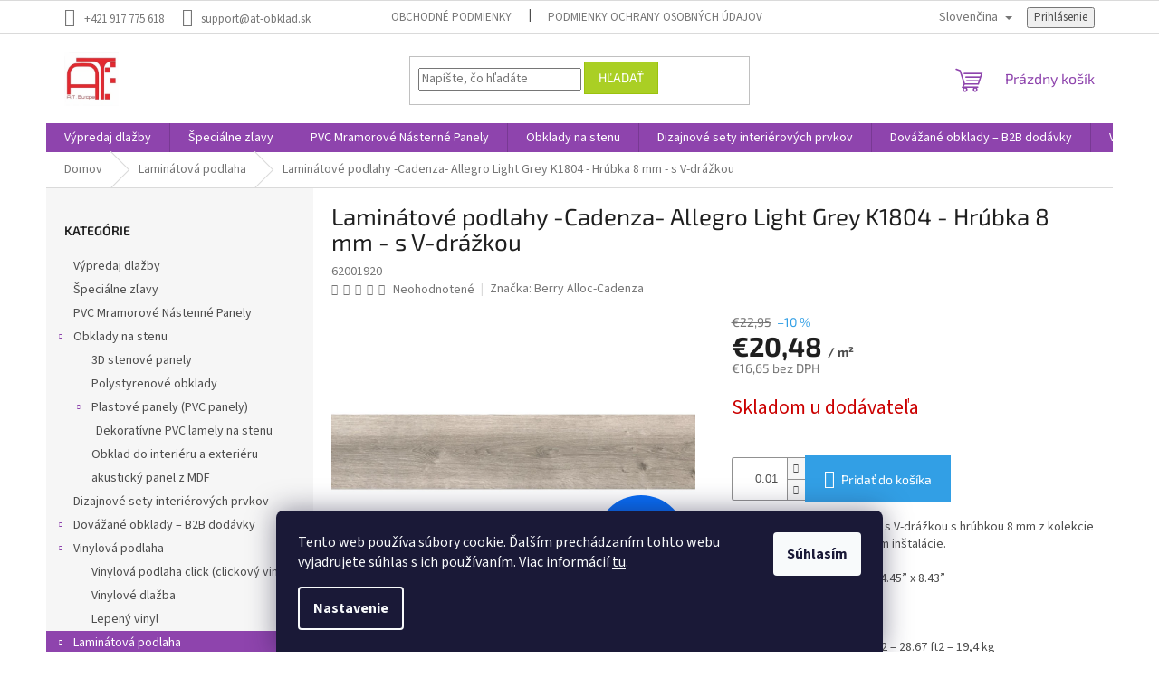

--- FILE ---
content_type: text/html; charset=utf-8
request_url: https://www.at-obklad.sk/laminatove-podlahy-cadenza-allegro-light-grey-k1804-hrubka-8-mm-s-v-drazkou/
body_size: 62580
content:
        <!doctype html><html lang="sk" dir="ltr" class="header-background-light external-fonts-loaded"><head><meta charset="utf-8" /><meta name="viewport" content="width=device-width,initial-scale=1" /><title>Laminátové podlahy -Cadenza- Allegro Light Grey K1804 - Hrúbka 8 mm - s V-drážkou - AT-obklad</title><link rel="preconnect" href="https://cdn.myshoptet.com" /><link rel="dns-prefetch" href="https://cdn.myshoptet.com" /><link rel="preload" href="https://cdn.myshoptet.com/prj/dist/master/cms/libs/jquery/jquery-1.11.3.min.js" as="script" /><link href="https://cdn.myshoptet.com/prj/dist/master/cms/templates/frontend_templates/shared/css/font-face/source-sans-3.css" rel="stylesheet"><link href="https://cdn.myshoptet.com/prj/dist/master/cms/templates/frontend_templates/shared/css/font-face/exo-2.css" rel="stylesheet"><link href="https://cdn.myshoptet.com/prj/dist/master/shop/dist/font-shoptet-11.css.62c94c7785ff2cea73b2.css" rel="stylesheet"><script>
dataLayer = [];
dataLayer.push({'shoptet' : {
    "pageId": 725,
    "pageType": "productDetail",
    "currency": "EUR",
    "currencyInfo": {
        "decimalSeparator": ",",
        "exchangeRate": 1,
        "priceDecimalPlaces": 2,
        "symbol": "\u20ac",
        "symbolLeft": 1,
        "thousandSeparator": " "
    },
    "language": "sk",
    "projectId": 330748,
    "product": {
        "id": 2621,
        "guid": "df743422-87f4-11eb-983e-0cc47a6c8f54",
        "hasVariants": false,
        "codes": [
            {
                "code": 62001920
            }
        ],
        "code": "62001920",
        "name": "Lamin\u00e1tov\u00e9 podlahy -Cadenza- Allegro Light Grey K1804 - Hr\u00fabka 8 mm - s V-dr\u00e1\u017ekou",
        "appendix": "",
        "weight": 8,
        "manufacturer": "Berry Alloc-Cadenza",
        "manufacturerGuid": "1EF533336FBA6024A11EDA0BA3DED3EE",
        "currentCategory": "Kvalitn\u00e1 lamin\u00e1tov\u00e1 podlaha",
        "currentCategoryGuid": "d72498b8-181e-11ea-ac23-ac1f6b0076ec",
        "defaultCategory": "Kvalitn\u00e1 lamin\u00e1tov\u00e1 podlaha",
        "defaultCategoryGuid": "d72498b8-181e-11ea-ac23-ac1f6b0076ec",
        "currency": "EUR",
        "priceWithVat": 20.48
    },
    "stocks": [
        {
            "id": 1,
            "title": "AT EUROPE s.r.o",
            "isDeliveryPoint": 1,
            "visibleOnEshop": 1
        },
        {
            "id": "ext",
            "title": "Sklad",
            "isDeliveryPoint": 0,
            "visibleOnEshop": 1
        }
    ],
    "cartInfo": {
        "id": null,
        "freeShipping": false,
        "freeShippingFrom": null,
        "leftToFreeGift": {
            "formattedPrice": "\u20ac0",
            "priceLeft": 0
        },
        "freeGift": false,
        "leftToFreeShipping": {
            "priceLeft": null,
            "dependOnRegion": null,
            "formattedPrice": null
        },
        "discountCoupon": [],
        "getNoBillingShippingPrice": {
            "withoutVat": 0,
            "vat": 0,
            "withVat": 0
        },
        "cartItems": [],
        "taxMode": "ORDINARY"
    },
    "cart": [],
    "customer": {
        "priceRatio": 1,
        "priceListId": 1,
        "groupId": null,
        "registered": false,
        "mainAccount": false
    }
}});
dataLayer.push({'cookie_consent' : {
    "marketing": "denied",
    "analytics": "denied"
}});
document.addEventListener('DOMContentLoaded', function() {
    shoptet.consent.onAccept(function(agreements) {
        if (agreements.length == 0) {
            return;
        }
        dataLayer.push({
            'cookie_consent' : {
                'marketing' : (agreements.includes(shoptet.config.cookiesConsentOptPersonalisation)
                    ? 'granted' : 'denied'),
                'analytics': (agreements.includes(shoptet.config.cookiesConsentOptAnalytics)
                    ? 'granted' : 'denied')
            },
            'event': 'cookie_consent'
        });
    });
});
</script>

<!-- Google Tag Manager -->
<script>(function(w,d,s,l,i){w[l]=w[l]||[];w[l].push({'gtm.start':
new Date().getTime(),event:'gtm.js'});var f=d.getElementsByTagName(s)[0],
j=d.createElement(s),dl=l!='dataLayer'?'&l='+l:'';j.async=true;j.src=
'https://www.googletagmanager.com/gtm.js?id='+i+dl;f.parentNode.insertBefore(j,f);
})(window,document,'script','dataLayer','GTM-PTPLKRW');</script>
<!-- End Google Tag Manager -->

<meta property="og:type" content="website"><meta property="og:site_name" content="at-obklad.sk"><meta property="og:url" content="https://www.at-obklad.sk/laminatove-podlahy-cadenza-allegro-light-grey-k1804-hrubka-8-mm-s-v-drazkou/"><meta property="og:title" content="Laminátové podlahy -Cadenza- Allegro Light Grey K1804 - Hrúbka 8 mm - s V-drážkou - AT-obklad"><meta name="author" content="AT-obklad"><meta name="web_author" content="Shoptet.sk"><meta name="dcterms.rightsHolder" content="www.at-obklad.sk"><meta name="robots" content="index,follow"><meta property="og:image" content="https://cdn.myshoptet.com/usr/www.at-obklad.sk/user/shop/big/2621-2_allegro-light-grey--2.jpg?6652e535"><meta property="og:description" content="Laminátové podlahy -Cadenza- Allegro Light Grey K1804 - Hrúbka 8 mm - s V-drážkou"><meta name="description" content="Laminátové podlahy -Cadenza- Allegro Light Grey K1804 - Hrúbka 8 mm - s V-drážkou"><meta property="product:price:amount" content="20.48"><meta property="product:price:currency" content="EUR"><style>:root {--color-primary: #8e44ad;--color-primary-h: 282;--color-primary-s: 44%;--color-primary-l: 47%;--color-primary-hover: #7e2fa1;--color-primary-hover-h: 282;--color-primary-hover-s: 55%;--color-primary-hover-l: 41%;--color-secondary: #329fe5;--color-secondary-h: 203;--color-secondary-s: 77%;--color-secondary-l: 55%;--color-secondary-hover: #0f8bd9;--color-secondary-hover-h: 203;--color-secondary-hover-s: 87%;--color-secondary-hover-l: 45%;--color-tertiary: #aacf24;--color-tertiary-h: 73;--color-tertiary-s: 70%;--color-tertiary-l: 48%;--color-tertiary-hover: #9bc20e;--color-tertiary-hover-h: 73;--color-tertiary-hover-s: 87%;--color-tertiary-hover-l: 41%;--color-header-background: #ffffff;--template-font: "Source Sans 3";--template-headings-font: "Exo 2";--header-background-url: url("[data-uri]");--cookies-notice-background: #1A1937;--cookies-notice-color: #F8FAFB;--cookies-notice-button-hover: #f5f5f5;--cookies-notice-link-hover: #27263f;--templates-update-management-preview-mode-content: "Náhľad aktualizácií šablóny je aktívny pre váš prehliadač."}</style>
    
    <link href="https://cdn.myshoptet.com/prj/dist/master/shop/dist/main-11.less.fcb4a42d7bd8a71b7ee2.css" rel="stylesheet" />
                <link href="https://cdn.myshoptet.com/prj/dist/master/shop/dist/mobile-header-v1-11.less.1ee105d41b5f713c21aa.css" rel="stylesheet" />
    
    <script>var shoptet = shoptet || {};</script>
    <script src="https://cdn.myshoptet.com/prj/dist/master/shop/dist/main-3g-header.js.05f199e7fd2450312de2.js"></script>
<!-- User include --><!-- api 498(150) html code header -->
<script async src="https://scripts.luigisbox.tech/LBX-258494.js"></script>
<!-- api 473(125) html code header -->

                <style>
                    #order-billing-methods .radio-wrapper[data-guid="8ae59263-9b1d-11ed-88b4-ac1f6b0076ec"]:not(.cggooglepay), #order-billing-methods .radio-wrapper[data-guid="0c7c704c-66d5-11eb-ac23-ac1f6b0076ec"]:not(.cgapplepay) {
                        display: none;
                    }
                </style>
                <script type="text/javascript">
                    document.addEventListener('DOMContentLoaded', function() {
                        if (getShoptetDataLayer('pageType') === 'billingAndShipping') {
                            
                try {
                    if (window.ApplePaySession && window.ApplePaySession.canMakePayments()) {
                        document.querySelector('#order-billing-methods .radio-wrapper[data-guid="0c7c704c-66d5-11eb-ac23-ac1f6b0076ec"]').classList.add('cgapplepay');
                    }
                } catch (err) {} 
            
                            
                const cgBaseCardPaymentMethod = {
                        type: 'CARD',
                        parameters: {
                            allowedAuthMethods: ["PAN_ONLY", "CRYPTOGRAM_3DS"],
                            allowedCardNetworks: [/*"AMEX", "DISCOVER", "INTERAC", "JCB",*/ "MASTERCARD", "VISA"]
                        }
                };
                
                function cgLoadScript(src, callback)
                {
                    var s,
                        r,
                        t;
                    r = false;
                    s = document.createElement('script');
                    s.type = 'text/javascript';
                    s.src = src;
                    s.onload = s.onreadystatechange = function() {
                        if ( !r && (!this.readyState || this.readyState == 'complete') )
                        {
                            r = true;
                            callback();
                        }
                    };
                    t = document.getElementsByTagName('script')[0];
                    t.parentNode.insertBefore(s, t);
                } 
                
                function cgGetGoogleIsReadyToPayRequest() {
                    return Object.assign(
                        {},
                        {
                            apiVersion: 2,
                            apiVersionMinor: 0
                        },
                        {
                            allowedPaymentMethods: [cgBaseCardPaymentMethod]
                        }
                    );
                }

                function onCgGooglePayLoaded() {
                    let paymentsClient = new google.payments.api.PaymentsClient({environment: 'PRODUCTION'});
                    paymentsClient.isReadyToPay(cgGetGoogleIsReadyToPayRequest()).then(function(response) {
                        if (response.result) {
                            document.querySelector('#order-billing-methods .radio-wrapper[data-guid="8ae59263-9b1d-11ed-88b4-ac1f6b0076ec"]').classList.add('cggooglepay');	 	 	 	 	 
                        }
                    })
                    .catch(function(err) {});
                }
                
                cgLoadScript('https://pay.google.com/gp/p/js/pay.js', onCgGooglePayLoaded);
            
                        }
                    });
                </script> 
                
<!-- service 1462(1076) html code header -->
<link rel="stylesheet" href="https://cdn.myshoptet.com/usr/webotvurci.myshoptet.com/user/documents/plugin-product-interconnection/css/all.min.css?v=27"> 
<!-- project html code header -->
<meta name="google-site-verification" content="3f1F9c0GcGCozw_0WPFku0t_8LYJ03dZfZGvIEdrGNM" />
<meta name="google-site-verification" content="G9mXmwI0nS00MZ0adwZ_gyNWrT_iGH7QUqrbu65qxjc" />
<meta name="p:domain_verify" content="4d870a36936b5a5a0d383abfc60f9d0f"/>

<!-- Google Tag Manager -->
<script>(function(w,d,s,l,i){w[l]=w[l]||[];w[l].push({'gtm.start':
new Date().getTime(),event:'gtm.js'});var f=d.getElementsByTagName(s)[0],
j=d.createElement(s),dl=l!='dataLayer'?'&l='+l:'';j.async=true;j.src=
'https://www.googletagmanager.com/gtm.js?id='+i+dl;f.parentNode.insertBefore(j,f);
})(window,document,'script','dataLayer','GTM-NRB2N6W3');</script>
<!-- End Google Tag Manager -->

<!-- Google Tag Manager (noscript) -->
<noscript><iframe src="https://www.googletagmanager.com/ns.html?id=GTM-NRB2N6W3"
height="0" width="0" style="display:none;visibility:hidden"></iframe></noscript>
<!-- End Google Tag Manager (noscript) -->

<!-- Meta Pixel Code -->
<script>
!function(f,b,e,v,n,t,s)
{if(f.fbq)return;n=f.fbq=function(){n.callMethod?
n.callMethod.apply(n,arguments):n.queue.push(arguments)};
if(!f._fbq)f._fbq=n;n.push=n;n.loaded=!0;n.version='2.0';
n.queue=[];t=b.createElement(e);t.async=!0;
t.src=v;s=b.getElementsByTagName(e)[0];
s.parentNode.insertBefore(t,s)}(window, document,'script',
'https://connect.facebook.net/en_US/fbevents.js');
fbq('init', '7126315820728663');
fbq('track', 'PageView');
fbq('track', 'AddPaymentInfo');
fbq('track', 'AddToCart');
fbq('track', 'AddToWishlist');
fbq('track', 'CompleteRegistration');
fbq('track', 'Contact');
fbq('track', 'CustomizeProduct');
fbq('track', 'Donate');
fbq('track', 'FindLocation');
fbq('track', 'InitiateCheckout');
fbq('track', 'Lead');
fbq('track', 'ViewContent');
</script>
<noscript><img height="1" width="1" style="display:none"
src="https://www.facebook.com/tr?id=7126315820728663&ev=PageView&noscript=1"
/></noscript>
<!-- End Meta Pixel Code -->

<a title="Web Analytics" href="https://clicky.com/101441069"> </a>
<script async data-id="101441069" src="//static.getclicky.com/js"></script>
<!-- /User include --><link rel="shortcut icon" href="/favicon.ico" type="image/x-icon" /><link rel="canonical" href="https://www.at-obklad.sk/laminatove-podlahy-cadenza-allegro-light-grey-k1804-hrubka-8-mm-s-v-drazkou/" /><link rel="alternate" hreflang="sk" href="https://www.at-obklad.sk/laminatove-podlahy-cadenza-allegro-light-grey-k1804-hrubka-8-mm-s-v-drazkou/" /><link rel="alternate" hreflang="en" href="https://www.at-obklad.sk/en/laminatove-podlahy-cadenza-allegro-light-grey-k1804-hrubka-8-mm-s-v-drazkou/" /><link rel="alternate" hreflang="de" href="https://www.at-obklad.sk/de/laminatboden-cadenza-allegro-light-grey-k1804-starke-8-mm-mit-v-nut/" /><link rel="alternate" hreflang="x-default" href="https://www.at-obklad.sk/laminatove-podlahy-cadenza-allegro-light-grey-k1804-hrubka-8-mm-s-v-drazkou/" />    <script>
        var _hwq = _hwq || [];
        _hwq.push(['setKey', '079714BAFBA3190FDA60282309219133']);
        _hwq.push(['setTopPos', '200']);
        _hwq.push(['showWidget', '22']);
        (function() {
            var ho = document.createElement('script');
            ho.src = 'https://sk.im9.cz/direct/i/gjs.php?n=wdgt&sak=079714BAFBA3190FDA60282309219133';
            var s = document.getElementsByTagName('script')[0]; s.parentNode.insertBefore(ho, s);
        })();
    </script>
    <!-- Global site tag (gtag.js) - Google Analytics -->
    <script async src="https://www.googletagmanager.com/gtag/js?id=G-KHGNQJB1ZP"></script>
    <script>
        
        window.dataLayer = window.dataLayer || [];
        function gtag(){dataLayer.push(arguments);}
        

                    console.debug('default consent data');

            gtag('consent', 'default', {"ad_storage":"denied","analytics_storage":"denied","ad_user_data":"denied","ad_personalization":"denied","wait_for_update":500});
            dataLayer.push({
                'event': 'default_consent'
            });
        
        gtag('js', new Date());

        
                gtag('config', 'G-KHGNQJB1ZP', {"groups":"GA4","send_page_view":false,"content_group":"productDetail","currency":"EUR","page_language":"sk"});
        
                gtag('config', 'AW-594095128');
        
        
        
        
        
                    gtag('event', 'page_view', {"send_to":"GA4","page_language":"sk","content_group":"productDetail","currency":"EUR"});
        
                gtag('set', 'currency', 'EUR');

        gtag('event', 'view_item', {
            "send_to": "UA",
            "items": [
                {
                    "id": "62001920",
                    "name": "Lamin\u00e1tov\u00e9 podlahy -Cadenza- Allegro Light Grey K1804 - Hr\u00fabka 8 mm - s V-dr\u00e1\u017ekou",
                    "category": "Kvalitn\u00e1 lamin\u00e1tov\u00e1 podlaha",
                                        "brand": "Berry Alloc-Cadenza",
                                                            "price": 16.65
                }
            ]
        });
        
        
        
        
        
                    gtag('event', 'view_item', {"send_to":"GA4","page_language":"sk","content_group":"productDetail","value":16.649999999999999,"currency":"EUR","items":[{"item_id":"62001920","item_name":"Lamin\u00e1tov\u00e9 podlahy -Cadenza- Allegro Light Grey K1804 - Hr\u00fabka 8 mm - s V-dr\u00e1\u017ekou","item_brand":"Berry Alloc-Cadenza","item_category":"Kvalitn\u00e1 lamin\u00e1tov\u00e1 podlaha","price":16.649999999999999,"quantity":1,"index":0}]});
        
        
        
        
        
        
        
        document.addEventListener('DOMContentLoaded', function() {
            if (typeof shoptet.tracking !== 'undefined') {
                for (var id in shoptet.tracking.bannersList) {
                    gtag('event', 'view_promotion', {
                        "send_to": "UA",
                        "promotions": [
                            {
                                "id": shoptet.tracking.bannersList[id].id,
                                "name": shoptet.tracking.bannersList[id].name,
                                "position": shoptet.tracking.bannersList[id].position
                            }
                        ]
                    });
                }
            }

            shoptet.consent.onAccept(function(agreements) {
                if (agreements.length !== 0) {
                    console.debug('gtag consent accept');
                    var gtagConsentPayload =  {
                        'ad_storage': agreements.includes(shoptet.config.cookiesConsentOptPersonalisation)
                            ? 'granted' : 'denied',
                        'analytics_storage': agreements.includes(shoptet.config.cookiesConsentOptAnalytics)
                            ? 'granted' : 'denied',
                                                                                                'ad_user_data': agreements.includes(shoptet.config.cookiesConsentOptPersonalisation)
                            ? 'granted' : 'denied',
                        'ad_personalization': agreements.includes(shoptet.config.cookiesConsentOptPersonalisation)
                            ? 'granted' : 'denied',
                        };
                    console.debug('update consent data', gtagConsentPayload);
                    gtag('consent', 'update', gtagConsentPayload);
                    dataLayer.push(
                        { 'event': 'update_consent' }
                    );
                }
            });
        });
    </script>
<script>
    (function(t, r, a, c, k, i, n, g) { t['ROIDataObject'] = k;
    t[k]=t[k]||function(){ (t[k].q=t[k].q||[]).push(arguments) },t[k].c=i;n=r.createElement(a),
    g=r.getElementsByTagName(a)[0];n.async=1;n.src=c;g.parentNode.insertBefore(n,g)
    })(window, document, 'script', '//www.heureka.sk/ocm/sdk.js?source=shoptet&version=2&page=product_detail', 'heureka', 'sk');

    heureka('set_user_consent', 0);
</script>
</head><body class="desktop id-725 in-laminatove-podlahy template-11 type-product type-detail multiple-columns-body columns-mobile-2 columns-1 ums_forms_redesign--off ums_a11y_category_page--on ums_discussion_rating_forms--off ums_flags_display_unification--on ums_a11y_login--on mobile-header-version-1"><noscript>
    <style>
        #header {
            padding-top: 0;
            position: relative !important;
            top: 0;
        }
        .header-navigation {
            position: relative !important;
        }
        .overall-wrapper {
            margin: 0 !important;
        }
        body:not(.ready) {
            visibility: visible !important;
        }
    </style>
    <div class="no-javascript">
        <div class="no-javascript__title">Musíte zmeniť nastavenie vášho prehliadača</div>
        <div class="no-javascript__text">Pozrite sa na: <a href="https://www.google.com/support/bin/answer.py?answer=23852">Ako povoliť JavaScript vo vašom prehliadači</a>.</div>
        <div class="no-javascript__text">Ak používate software na blokovanie reklám, možno bude potrebné, aby ste povolili JavaScript z tejto stránky.</div>
        <div class="no-javascript__text">Ďakujeme.</div>
    </div>
</noscript>

        <div id="fb-root"></div>
        <script>
            window.fbAsyncInit = function() {
                FB.init({
//                    appId            : 'your-app-id',
                    autoLogAppEvents : true,
                    xfbml            : true,
                    version          : 'v19.0'
                });
            };
        </script>
        <script async defer crossorigin="anonymous" src="https://connect.facebook.net/sk_SK/sdk.js"></script>
<!-- Google Tag Manager (noscript) -->
<noscript><iframe src="https://www.googletagmanager.com/ns.html?id=GTM-PTPLKRW"
height="0" width="0" style="display:none;visibility:hidden"></iframe></noscript>
<!-- End Google Tag Manager (noscript) -->

    <div class="siteCookies siteCookies--bottom siteCookies--dark js-siteCookies" role="dialog" data-testid="cookiesPopup" data-nosnippet>
        <div class="siteCookies__form">
            <div class="siteCookies__content">
                <div class="siteCookies__text">
                    Tento web používa súbory cookie. Ďalším prechádzaním tohto webu vyjadrujete súhlas s ich používaním. Viac informácií <a href="http://www.at-obklad.sk/podmienky-ochrany-osobnych-udajov/" target="\" _blank="">tu</a>.
                </div>
                <p class="siteCookies__links">
                    <button class="siteCookies__link js-cookies-settings" aria-label="Nastavenia cookies" data-testid="cookiesSettings">Nastavenie</button>
                </p>
            </div>
            <div class="siteCookies__buttonWrap">
                                <button class="siteCookies__button js-cookiesConsentSubmit" value="all" aria-label="Prijať cookies" data-testid="buttonCookiesAccept">Súhlasím</button>
            </div>
        </div>
        <script>
            document.addEventListener("DOMContentLoaded", () => {
                const siteCookies = document.querySelector('.js-siteCookies');
                document.addEventListener("scroll", shoptet.common.throttle(() => {
                    const st = document.documentElement.scrollTop;
                    if (st > 1) {
                        siteCookies.classList.add('siteCookies--scrolled');
                    } else {
                        siteCookies.classList.remove('siteCookies--scrolled');
                    }
                }, 100));
            });
        </script>
    </div>
<a href="#content" class="skip-link sr-only">Prejsť na obsah</a><div class="overall-wrapper"><div class="user-action"><div class="container">
    <div class="user-action-in">
                    <div id="login" class="user-action-login popup-widget login-widget" role="dialog" aria-labelledby="loginHeading">
        <div class="popup-widget-inner">
                            <h2 id="loginHeading">Prihlásenie k vášmu účtu</h2><div id="customerLogin"><form action="/action/Customer/Login/" method="post" id="formLoginIncluded" class="csrf-enabled formLogin" data-testid="formLogin"><input type="hidden" name="referer" value="" /><div class="form-group"><div class="input-wrapper email js-validated-element-wrapper no-label"><input type="email" name="email" class="form-control" autofocus placeholder="E-mailová adresa (napr. jan@novak.sk)" data-testid="inputEmail" autocomplete="email" required /></div></div><div class="form-group"><div class="input-wrapper password js-validated-element-wrapper no-label"><input type="password" name="password" class="form-control" placeholder="Heslo" data-testid="inputPassword" autocomplete="current-password" required /><span class="no-display">Nemôžete vyplniť toto pole</span><input type="text" name="surname" value="" class="no-display" /></div></div><div class="form-group"><div class="login-wrapper"><button type="submit" class="btn btn-secondary btn-text btn-login" data-testid="buttonSubmit">Prihlásiť sa</button><div class="password-helper"><a href="/registracia/" data-testid="signup" rel="nofollow">Nová registrácia</a><a href="/klient/zabudnute-heslo/" rel="nofollow">Zabudnuté heslo</a></div></div></div></form>
</div>                    </div>
    </div>

                            <div id="cart-widget" class="user-action-cart popup-widget cart-widget loader-wrapper" data-testid="popupCartWidget" role="dialog" aria-hidden="true">
    <div class="popup-widget-inner cart-widget-inner place-cart-here">
        <div class="loader-overlay">
            <div class="loader"></div>
        </div>
    </div>

    <div class="cart-widget-button">
        <a href="/kosik/" class="btn btn-conversion" id="continue-order-button" rel="nofollow" data-testid="buttonNextStep">Pokračovať do košíka</a>
    </div>
</div>
            </div>
</div>
</div><div class="top-navigation-bar" data-testid="topNavigationBar">

    <div class="container">

        <div class="top-navigation-contacts">
            <strong>Zákaznícka podpora:</strong><a href="tel:+421917775618" class="project-phone" aria-label="Zavolať na +421917775618" data-testid="contactboxPhone"><span>+421 917 775 618</span></a><a href="mailto:support@at-obklad.sk" class="project-email" data-testid="contactboxEmail"><span>support@at-obklad.sk</span></a>        </div>

                            <div class="top-navigation-menu">
                <div class="top-navigation-menu-trigger"></div>
                <ul class="top-navigation-bar-menu">
                                            <li class="top-navigation-menu-item-39">
                            <a href="/obchodne-podmienky/">Obchodné podmienky</a>
                        </li>
                                            <li class="top-navigation-menu-item-691">
                            <a href="/podmienky-ochrany-osobnych-udajov/">Podmienky ochrany osobných údajov</a>
                        </li>
                                    </ul>
                <ul class="top-navigation-bar-menu-helper"></ul>
            </div>
        
        <div class="top-navigation-tools top-navigation-tools--language">
            <div class="responsive-tools">
                <a href="#" class="toggle-window" data-target="search" aria-label="Hľadať" data-testid="linkSearchIcon"></a>
                                                            <a href="#" class="toggle-window" data-target="login"></a>
                                                    <a href="#" class="toggle-window" data-target="navigation" aria-label="Menu" data-testid="hamburgerMenu"></a>
            </div>
                <div class="languagesMenu">
        <button id="topNavigationDropdown" class="languagesMenu__flags" type="button" data-toggle="dropdown" aria-haspopup="true" aria-expanded="false">
            <svg aria-hidden="true" style="position: absolute; width: 0; height: 0; overflow: hidden;" version="1.1" xmlns="http://www.w3.org/2000/svg" xmlns:xlink="http://www.w3.org/1999/xlink"><defs><symbol id="shp-flag-SK" viewBox="0 0 32 32"><title>SK</title><path fill="#f0f0f0" style="fill: var(--color21, #f0f0f0)" d="M0 5.334h32v21.333h-32v-21.333z"></path><path fill="#0052b4" style="fill: var(--color20, #0052b4)" d="M0 12.29h32v7.42h-32v-7.42z"></path><path fill="#d80027" style="fill: var(--color19, #d80027)" d="M0 19.71h32v6.957h-32v-6.956z"></path><path fill="#f0f0f0" style="fill: var(--color21, #f0f0f0)" d="M8.092 11.362v5.321c0 3.027 3.954 3.954 3.954 3.954s3.954-0.927 3.954-3.954v-5.321h-7.908z"></path><path fill="#d80027" style="fill: var(--color19, #d80027)" d="M9.133 11.518v5.121c0 0.342 0.076 0.665 0.226 0.968 1.493 0 3.725 0 5.373 0 0.15-0.303 0.226-0.626 0.226-0.968v-5.121h-5.826z"></path><path fill="#f0f0f0" style="fill: var(--color21, #f0f0f0)" d="M13.831 15.089h-1.339v-0.893h0.893v-0.893h-0.893v-0.893h-0.893v0.893h-0.893v0.893h0.893v0.893h-1.339v0.893h1.339v0.893h0.893v-0.893h1.339z"></path><path fill="#0052b4" style="fill: var(--color20, #0052b4)" d="M10.577 18.854c0.575 0.361 1.166 0.571 1.469 0.665 0.303-0.093 0.894-0.303 1.469-0.665 0.58-0.365 0.987-0.782 1.218-1.246-0.255-0.18-0.565-0.286-0.901-0.286-0.122 0-0.241 0.015-0.355 0.041-0.242-0.55-0.791-0.934-1.43-0.934s-1.188 0.384-1.43 0.934c-0.114-0.027-0.233-0.041-0.355-0.041-0.336 0-0.646 0.106-0.901 0.286 0.231 0.465 0.637 0.882 1.217 1.246z"></path></symbol><symbol id="shp-flag-GB" viewBox="0 0 32 32"><title>GB</title><path fill="#f0f0f0" style="fill: var(--color21, #f0f0f0)" d="M0 5.333h32v21.334h-32v-21.334z"></path><path fill="#d80027" style="fill: var(--color19, #d80027)" d="M18 5.333h-4v8.667h-14v4h14v8.667h4v-8.667h14v-4h-14z"></path><path fill="#0052b4" style="fill: var(--color20, #0052b4)" d="M24.612 19.71l7.388 4.105v-4.105z"></path><path fill="#0052b4" style="fill: var(--color20, #0052b4)" d="M19.478 19.71l12.522 6.957v-1.967l-8.981-4.989z"></path><path fill="#0052b4" style="fill: var(--color20, #0052b4)" d="M28.665 26.666l-9.186-5.104v5.104z"></path><path fill="#f0f0f0" style="fill: var(--color21, #f0f0f0)" d="M19.478 19.71l12.522 6.957v-1.967l-8.981-4.989z"></path><path fill="#d80027" style="fill: var(--color19, #d80027)" d="M19.478 19.71l12.522 6.957v-1.967l-8.981-4.989z"></path><path fill="#0052b4" style="fill: var(--color20, #0052b4)" d="M5.646 19.71l-5.646 3.137v-3.137z"></path><path fill="#0052b4" style="fill: var(--color20, #0052b4)" d="M12.522 20.594v6.072h-10.929z"></path><path fill="#d80027" style="fill: var(--color19, #d80027)" d="M8.981 19.71l-8.981 4.989v1.967l12.522-6.957z"></path><path fill="#0052b4" style="fill: var(--color20, #0052b4)" d="M7.388 12.29l-7.388-4.105v4.105z"></path><path fill="#0052b4" style="fill: var(--color20, #0052b4)" d="M12.522 12.29l-12.522-6.957v1.967l8.981 4.989z"></path><path fill="#0052b4" style="fill: var(--color20, #0052b4)" d="M3.335 5.333l9.186 5.104v-5.104z"></path><path fill="#f0f0f0" style="fill: var(--color21, #f0f0f0)" d="M12.522 12.29l-12.522-6.957v1.967l8.981 4.989z"></path><path fill="#d80027" style="fill: var(--color19, #d80027)" d="M12.522 12.29l-12.522-6.957v1.967l8.981 4.989z"></path><path fill="#0052b4" style="fill: var(--color20, #0052b4)" d="M26.354 12.29l5.646-3.137v3.137z"></path><path fill="#0052b4" style="fill: var(--color20, #0052b4)" d="M19.478 11.405v-6.072h10.929z"></path><path fill="#d80027" style="fill: var(--color19, #d80027)" d="M23.019 12.29l8.981-4.989v-1.967l-12.522 6.957z"></path></symbol><symbol id="shp-flag-DE" viewBox="0 0 32 32"><title>DE</title><path fill="#d80027" style="fill: var(--color19, #d80027)" d="M0 5.333h32v21.334h-32v-21.334z"></path><path fill="#000" style="fill: var(--color9, #000)" d="M0 5.333h32v7.111h-32v-7.111z"></path><path fill="#ffda44" style="fill: var(--color17, #ffda44)" d="M0 19.555h32v7.111h-32v-7.111z"></path></symbol></defs></svg>
            <svg class="shp-flag shp-flag-SK">
                <use xlink:href="#shp-flag-SK"></use>
            </svg>
            <span class="caret"></span>
        </button>
        <div class="languagesMenu__content" aria-labelledby="topNavigationDropdown">
                                        <div class="languagesMenu__box toggle-window js-languagesMenu__box" data-hover="true" data-target="language">
                    <div class="languagesMenu__header languagesMenu__header--name">Jazyk</div>
                    <div class="languagesMenu__header languagesMenu__header--actual" data-toggle="dropdown">
                                                                                    
                                    Slovenčina
                                
                                                                                                                                                                                    <span class="caret"></span>
                    </div>
                    <ul class="languagesMenu__list languagesMenu__list--language">
                                                    <li>
                                <a href="/action/Language/changeLanguage/?language=sk" rel="nofollow" class="languagesMenu__list__link">
                                    <svg class="shp-flag shp-flag-SK">
                                        <use xlink:href="#shp-flag-SK"></use>
                                    </svg>
                                    <span class="languagesMenu__list__name languagesMenu__list__name--actual">Slovenčina</span>
                                </a>
                            </li>
                                                    <li>
                                <a href="/action/Language/changeLanguage/?language=en" rel="nofollow" class="languagesMenu__list__link">
                                    <svg class="shp-flag shp-flag-GB">
                                        <use xlink:href="#shp-flag-GB"></use>
                                    </svg>
                                    <span class="languagesMenu__list__name">English</span>
                                </a>
                            </li>
                                                    <li>
                                <a href="/action/Language/changeLanguage/?language=de" rel="nofollow" class="languagesMenu__list__link">
                                    <svg class="shp-flag shp-flag-DE">
                                        <use xlink:href="#shp-flag-DE"></use>
                                    </svg>
                                    <span class="languagesMenu__list__name">Deutsch</span>
                                </a>
                            </li>
                                            </ul>
                </div>
                    </div>
    </div>
            <button class="top-nav-button top-nav-button-login toggle-window" type="button" data-target="login" aria-haspopup="dialog" aria-controls="login" aria-expanded="false" data-testid="signin"><span>Prihlásenie</span></button>        </div>

    </div>

</div>
<header id="header"><div class="container navigation-wrapper">
    <div class="header-top">
        <div class="site-name-wrapper">
            <div class="site-name"><a href="/" data-testid="linkWebsiteLogo"><img src="https://cdn.myshoptet.com/usr/www.at-obklad.sk/user/logos/logo_at_obklad.jpg" alt="AT-obklad" fetchpriority="low" /></a></div>        </div>
        <div class="search" itemscope itemtype="https://schema.org/WebSite">
            <meta itemprop="headline" content="Kvalitná laminátová podlaha"/><meta itemprop="url" content="https://www.at-obklad.sk"/><meta itemprop="text" content="Laminátové podlahy -Cadenza- Allegro Light Grey K1804 - Hrúbka 8 mm - s V-drážkou"/>            <form action="/action/ProductSearch/prepareString/" method="post"
    id="formSearchForm" class="search-form compact-form js-search-main"
    itemprop="potentialAction" itemscope itemtype="https://schema.org/SearchAction" data-testid="searchForm">
    <fieldset>
        <meta itemprop="target"
            content="https://www.at-obklad.sk/vyhladavanie/?string={string}"/>
        <input type="hidden" name="language" value="sk"/>
        
            
<input
    type="search"
    name="string"
        class="query-input form-control search-input js-search-input"
    placeholder="Napíšte, čo hľadáte"
    autocomplete="off"
    required
    itemprop="query-input"
    aria-label="Vyhľadávanie"
    data-testid="searchInput"
>
            <button type="submit" class="btn btn-default" data-testid="searchBtn">Hľadať</button>
        
    </fieldset>
</form>
        </div>
        <div class="navigation-buttons">
                
    <a href="/kosik/" class="btn btn-icon toggle-window cart-count" data-target="cart" data-hover="true" data-redirect="true" data-testid="headerCart" rel="nofollow" aria-haspopup="dialog" aria-expanded="false" aria-controls="cart-widget">
        
                <span class="sr-only">Nákupný košík</span>
        
            <span class="cart-price visible-lg-inline-block" data-testid="headerCartPrice">
                                    Prázdny košík                            </span>
        
    
            </a>
        </div>
    </div>
    <nav id="navigation" aria-label="Hlavné menu" data-collapsible="true"><div class="navigation-in menu"><ul class="menu-level-1" role="menubar" data-testid="headerMenuItems"><li class="menu-item-2065" role="none"><a href="/vypredaj-dlazby/" data-testid="headerMenuItem" role="menuitem" aria-expanded="false"><b>Výpredaj dlažby</b></a></li>
<li class="menu-item-1954" role="none"><a href="/specialne-zlavy---limitovana-ponuka/" data-testid="headerMenuItem" role="menuitem" aria-expanded="false"><b>Špeciálne zľavy</b></a></li>
<li class="menu-item-1899" role="none"><a href="/pvc-mramorove-panely/" data-testid="headerMenuItem" role="menuitem" aria-expanded="false"><b>PVC Mramorové Nástenné Panely</b></a></li>
<li class="menu-item-1134 ext" role="none"><a href="/obklady-na-stenu/" data-testid="headerMenuItem" role="menuitem" aria-haspopup="true" aria-expanded="false"><b>Obklady na stenu</b><span class="submenu-arrow"></span></a><ul class="menu-level-2" aria-label="Obklady na stenu" tabindex="-1" role="menu"><li class="menu-item-1945" role="none"><a href="/3d-stenove-panely-polyuretanove-panely/" class="menu-image" data-testid="headerMenuItem" tabindex="-1" aria-hidden="true"><img src="data:image/svg+xml,%3Csvg%20width%3D%22140%22%20height%3D%22100%22%20xmlns%3D%22http%3A%2F%2Fwww.w3.org%2F2000%2Fsvg%22%3E%3C%2Fsvg%3E" alt="" aria-hidden="true" width="140" height="100"  data-src="https://cdn.myshoptet.com/usr/www.at-obklad.sk/user/categories/thumb/photo_2025-01-08_16-23-46.jpg" fetchpriority="low" /></a><div><a href="/3d-stenove-panely-polyuretanove-panely/" data-testid="headerMenuItem" role="menuitem"><span>3D stenové panely</span></a>
                        </div></li><li class="menu-item-1137" role="none"><a href="/polystyrenove-obklady/" class="menu-image" data-testid="headerMenuItem" tabindex="-1" aria-hidden="true"><img src="data:image/svg+xml,%3Csvg%20width%3D%22140%22%20height%3D%22100%22%20xmlns%3D%22http%3A%2F%2Fwww.w3.org%2F2000%2Fsvg%22%3E%3C%2Fsvg%3E" alt="" aria-hidden="true" width="140" height="100"  data-src="https://cdn.myshoptet.com/usr/www.at-obklad.sk/user/categories/thumb/photo_2022-12-20_16-43-37.jpg" fetchpriority="low" /></a><div><a href="/polystyrenove-obklady/" data-testid="headerMenuItem" role="menuitem"><span>Polystyrenové obklady</span></a>
                        </div></li><li class="menu-item-1143 has-third-level" role="none"><a href="/plastove-panely-pvc-panely/" class="menu-image" data-testid="headerMenuItem" tabindex="-1" aria-hidden="true"><img src="data:image/svg+xml,%3Csvg%20width%3D%22140%22%20height%3D%22100%22%20xmlns%3D%22http%3A%2F%2Fwww.w3.org%2F2000%2Fsvg%22%3E%3C%2Fsvg%3E" alt="" aria-hidden="true" width="140" height="100"  data-src="https://cdn.myshoptet.com/usr/www.at-obklad.sk/user/categories/thumb/photo_2023-01-24_10-14-58.jpg" fetchpriority="low" /></a><div><a href="/plastove-panely-pvc-panely/" data-testid="headerMenuItem" role="menuitem"><span>Plastové panely (PVC panely)</span></a>
                                                    <ul class="menu-level-3" role="menu">
                                                                    <li class="menu-item-1957" role="none">
                                        <a href="/dekorativne-pvc-lamely-na-stenu/" data-testid="headerMenuItem" role="menuitem">
                                            Dekoratívne PVC lamely na stenu</a>                                    </li>
                                                            </ul>
                        </div></li><li class="menu-item-1146" role="none"><a href="/obklad-do-interieru-a-exterieru/" class="menu-image" data-testid="headerMenuItem" tabindex="-1" aria-hidden="true"><img src="data:image/svg+xml,%3Csvg%20width%3D%22140%22%20height%3D%22100%22%20xmlns%3D%22http%3A%2F%2Fwww.w3.org%2F2000%2Fsvg%22%3E%3C%2Fsvg%3E" alt="" aria-hidden="true" width="140" height="100"  data-src="https://cdn.myshoptet.com/usr/www.at-obklad.sk/user/categories/thumb/jerica_marron_-_taula_comedor.jpg" fetchpriority="low" /></a><div><a href="/obklad-do-interieru-a-exterieru/" data-testid="headerMenuItem" role="menuitem"><span>Obklad do interiéru a exteriéru</span></a>
                        </div></li><li class="menu-item-1896" role="none"><a href="/mdf-acoustic-panel/" class="menu-image" data-testid="headerMenuItem" tabindex="-1" aria-hidden="true"><img src="data:image/svg+xml,%3Csvg%20width%3D%22140%22%20height%3D%22100%22%20xmlns%3D%22http%3A%2F%2Fwww.w3.org%2F2000%2Fsvg%22%3E%3C%2Fsvg%3E" alt="" aria-hidden="true" width="140" height="100"  data-src="https://cdn.myshoptet.com/usr/www.at-obklad.sk/user/categories/thumb/id_1822_orig.jpg" fetchpriority="low" /></a><div><a href="/mdf-acoustic-panel/" data-testid="headerMenuItem" role="menuitem"><span>akustický panel z MDF</span></a>
                        </div></li></ul></li>
<li class="menu-item-1963" role="none"><a href="/dizajnove-sety-interierovych-prvkov/" data-testid="headerMenuItem" role="menuitem" aria-expanded="false"><b>Dizajnové sety interiérových prvkov</b></a></li>
<li class="menu-item-1966 ext" role="none"><a href="/dovazane-obklady---b2b-dodavky/" data-testid="headerMenuItem" role="menuitem" aria-haspopup="true" aria-expanded="false"><b>Dovážané obklady – B2B dodávky</b><span class="submenu-arrow"></span></a><ul class="menu-level-2" aria-label="Dovážané obklady – B2B dodávky" tabindex="-1" role="menu"><li class="menu-item-1969 has-third-level" role="none"><a href="/-obklady-podla-pouzitia/" class="menu-image" data-testid="headerMenuItem" tabindex="-1" aria-hidden="true"><img src="data:image/svg+xml,%3Csvg%20width%3D%22140%22%20height%3D%22100%22%20xmlns%3D%22http%3A%2F%2Fwww.w3.org%2F2000%2Fsvg%22%3E%3C%2Fsvg%3E" alt="" aria-hidden="true" width="140" height="100"  data-src="https://cdn.myshoptet.com/usr/www.at-obklad.sk/user/categories/thumb/photo_2025-07-14_13-12-42.jpg" fetchpriority="low" /></a><div><a href="/-obklady-podla-pouzitia/" data-testid="headerMenuItem" role="menuitem"><span>Obklady podľa použitia</span></a>
                                                    <ul class="menu-level-3" role="menu">
                                                                    <li class="menu-item-1978" role="none">
                                        <a href="/-dlazdice-do-interieru/" data-testid="headerMenuItem" role="menuitem">
                                            Dlaždice do interiéru</a>,                                    </li>
                                                                    <li class="menu-item-1981" role="none">
                                        <a href="/-dlazdice-na-exterier/" data-testid="headerMenuItem" role="menuitem">
                                            Dlaždice na exteriér</a>                                    </li>
                                                            </ul>
                        </div></li><li class="menu-item-1972 has-third-level" role="none"><a href="/-obklady-podla-rozmeru/" class="menu-image" data-testid="headerMenuItem" tabindex="-1" aria-hidden="true"><img src="data:image/svg+xml,%3Csvg%20width%3D%22140%22%20height%3D%22100%22%20xmlns%3D%22http%3A%2F%2Fwww.w3.org%2F2000%2Fsvg%22%3E%3C%2Fsvg%3E" alt="" aria-hidden="true" width="140" height="100"  data-src="https://cdn.myshoptet.com/usr/www.at-obklad.sk/user/categories/thumb/obklady-_podla-_rozmeru.jpg" fetchpriority="low" /></a><div><a href="/-obklady-podla-rozmeru/" data-testid="headerMenuItem" role="menuitem"><span>Obklady podľa rozmeru</span></a>
                                                    <ul class="menu-level-3" role="menu">
                                                                    <li class="menu-item-1984" role="none">
                                        <a href="/-porcelanove-dlazdice-100x100/" data-testid="headerMenuItem" role="menuitem">
                                            Porcelánové dlaždice 100×100 cm</a>,                                    </li>
                                                                    <li class="menu-item-1987" role="none">
                                        <a href="/-porcelanove-dlazdice-60x120/" data-testid="headerMenuItem" role="menuitem">
                                            Porcelánové dlaždice 60×120 cm</a>                                    </li>
                                                            </ul>
                        </div></li><li class="menu-item-1975 has-third-level" role="none"><a href="/-obklady-podla-upravy/" class="menu-image" data-testid="headerMenuItem" tabindex="-1" aria-hidden="true"><img src="data:image/svg+xml,%3Csvg%20width%3D%22140%22%20height%3D%22100%22%20xmlns%3D%22http%3A%2F%2Fwww.w3.org%2F2000%2Fsvg%22%3E%3C%2Fsvg%3E" alt="" aria-hidden="true" width="140" height="100"  data-src="https://cdn.myshoptet.com/usr/www.at-obklad.sk/user/categories/thumb/photo_2025-07-14_13-13-58.jpg" fetchpriority="low" /></a><div><a href="/-obklady-podla-upravy/" data-testid="headerMenuItem" role="menuitem"><span>Obklady podľa povrchovej úpravy</span></a>
                                                    <ul class="menu-level-3" role="menu">
                                                                    <li class="menu-item-1990" role="none">
                                        <a href="/zobrazit-matne-obklady/" data-testid="headerMenuItem" role="menuitem">
                                            Obklady s matným povrchom</a>,                                    </li>
                                                                    <li class="menu-item-1993" role="none">
                                        <a href="/zobrazit-lestene-obklady/" data-testid="headerMenuItem" role="menuitem">
                                            Obklady so supernano lešteným povrchom</a>                                    </li>
                                                            </ul>
                        </div></li></ul></li>
<li class="menu-item-869 ext" role="none"><a href="/vinylove-podlahy/" data-testid="headerMenuItem" role="menuitem" aria-haspopup="true" aria-expanded="false"><b>Vinylová podlaha</b><span class="submenu-arrow"></span></a><ul class="menu-level-2" aria-label="Vinylová podlaha" tabindex="-1" role="menu"><li class="menu-item-908" role="none"><a href="/clickovy-vinyl/" class="menu-image" data-testid="headerMenuItem" tabindex="-1" aria-hidden="true"><img src="data:image/svg+xml,%3Csvg%20width%3D%22140%22%20height%3D%22100%22%20xmlns%3D%22http%3A%2F%2Fwww.w3.org%2F2000%2Fsvg%22%3E%3C%2Fsvg%3E" alt="" aria-hidden="true" width="140" height="100"  data-src="https://cdn.myshoptet.com/usr/www.at-obklad.sk/user/categories/thumb/square_lr_(6).jpeg" fetchpriority="low" /></a><div><a href="/clickovy-vinyl/" data-testid="headerMenuItem" role="menuitem"><span>Vinylová podlaha click (clickový vinyl)</span></a>
                        </div></li><li class="menu-item-1037" role="none"><a href="/vinylove-dlazdice/" class="menu-image" data-testid="headerMenuItem" tabindex="-1" aria-hidden="true"><img src="data:image/svg+xml,%3Csvg%20width%3D%22140%22%20height%3D%22100%22%20xmlns%3D%22http%3A%2F%2Fwww.w3.org%2F2000%2Fsvg%22%3E%3C%2Fsvg%3E" alt="" aria-hidden="true" width="140" height="100"  data-src="https://cdn.myshoptet.com/usr/www.at-obklad.sk/user/categories/thumb/photo_________-____-_________-____-____.jpg" fetchpriority="low" /></a><div><a href="/vinylove-dlazdice/" data-testid="headerMenuItem" role="menuitem"><span>Vinylové dlažba</span></a>
                        </div></li><li class="menu-item-893" role="none"><a href="/vinylova-podlaha-lepena--lepeny-vinyl/" class="menu-image" data-testid="headerMenuItem" tabindex="-1" aria-hidden="true"><img src="data:image/svg+xml,%3Csvg%20width%3D%22140%22%20height%3D%22100%22%20xmlns%3D%22http%3A%2F%2Fwww.w3.org%2F2000%2Fsvg%22%3E%3C%2Fsvg%3E" alt="" aria-hidden="true" width="140" height="100"  data-src="https://cdn.myshoptet.com/usr/www.at-obklad.sk/user/categories/thumb/lepen___vinyl.jpg" fetchpriority="low" /></a><div><a href="/vinylova-podlaha-lepena--lepeny-vinyl/" data-testid="headerMenuItem" role="menuitem"><span>Lepený vinyl</span></a>
                        </div></li></ul></li>
<li class="menu-item-725 ext" role="none"><a href="/laminatove-podlahy/" class="active" data-testid="headerMenuItem" role="menuitem" aria-haspopup="true" aria-expanded="false"><b>Laminátová podlaha</b><span class="submenu-arrow"></span></a><ul class="menu-level-2" aria-label="Laminátová podlaha" tabindex="-1" role="menu"><li class="menu-item-956" role="none"><a href="/vodeodolna-laminatova-podlaha/" class="menu-image" data-testid="headerMenuItem" tabindex="-1" aria-hidden="true"><img src="data:image/svg+xml,%3Csvg%20width%3D%22140%22%20height%3D%22100%22%20xmlns%3D%22http%3A%2F%2Fwww.w3.org%2F2000%2Fsvg%22%3E%3C%2Fsvg%3E" alt="" aria-hidden="true" width="140" height="100"  data-src="https://cdn.myshoptet.com/usr/www.at-obklad.sk/user/categories/thumb/ocean.jpg" fetchpriority="low" /></a><div><a href="/vodeodolna-laminatova-podlaha/" data-testid="headerMenuItem" role="menuitem"><span>Vodeodolná laminátová podlaha</span></a>
                        </div></li><li class="menu-item-1185" role="none"><a href="/laminat-rybia-kost/" class="menu-image" data-testid="headerMenuItem" tabindex="-1" aria-hidden="true"><img src="data:image/svg+xml,%3Csvg%20width%3D%22140%22%20height%3D%22100%22%20xmlns%3D%22http%3A%2F%2Fwww.w3.org%2F2000%2Fsvg%22%3E%3C%2Fsvg%3E" alt="" aria-hidden="true" width="140" height="100"  data-src="https://cdn.myshoptet.com/usr/www.at-obklad.sk/user/categories/thumb/4407.jpg" fetchpriority="low" /></a><div><a href="/laminat-rybia-kost/" data-testid="headerMenuItem" role="menuitem"><span>Laminát rybia kosť</span></a>
                        </div></li></ul></li>
<li class="menu-item-707 ext" role="none"><a href="/intererova-a-exterierova-keramicka-dlazba/" data-testid="headerMenuItem" role="menuitem" aria-haspopup="true" aria-expanded="false"><b>Keramická dlažba</b><span class="submenu-arrow"></span></a><ul class="menu-level-2" aria-label="Keramická dlažba" tabindex="-1" role="menu"><li class="menu-item-719 has-third-level" role="none"><a href="/exterierova-keramicka-dlazba/" class="menu-image" data-testid="headerMenuItem" tabindex="-1" aria-hidden="true"><img src="data:image/svg+xml,%3Csvg%20width%3D%22140%22%20height%3D%22100%22%20xmlns%3D%22http%3A%2F%2Fwww.w3.org%2F2000%2Fsvg%22%3E%3C%2Fsvg%3E" alt="" aria-hidden="true" width="140" height="100"  data-src="https://cdn.myshoptet.com/usr/www.at-obklad.sk/user/categories/thumb/ceramika-color-suomi-20-768x768.jpg" fetchpriority="low" /></a><div><a href="/exterierova-keramicka-dlazba/" data-testid="headerMenuItem" role="menuitem"><span>Exteriérová keramická dlažba</span></a>
                                                    <ul class="menu-level-3" role="menu">
                                                                    <li class="menu-item-1007" role="none">
                                        <a href="/keramicke-dlazdice-s-kamennym-dizajnom-2/" data-testid="headerMenuItem" role="menuitem">
                                            Keramické dlaždice s kamenným dizajnom-2</a>,                                    </li>
                                                                    <li class="menu-item-1010" role="none">
                                        <a href="/keramicke-dlazdice-s-betonovym-dizajnom-2/" data-testid="headerMenuItem" role="menuitem">
                                            Keramické dlaždice s betónovým dizajnom-2</a>,                                    </li>
                                                                    <li class="menu-item-1013" role="none">
                                        <a href="/keramicke-dlazdice-s-drevenym-dizajnom-23/" data-testid="headerMenuItem" role="menuitem">
                                            Keramické dlaždice s dreveným dizajnom-2</a>                                    </li>
                                                            </ul>
                        </div></li><li class="menu-item-716 has-third-level" role="none"><a href="/interierova-keramicka-dlazba/" class="menu-image" data-testid="headerMenuItem" tabindex="-1" aria-hidden="true"><img src="data:image/svg+xml,%3Csvg%20width%3D%22140%22%20height%3D%22100%22%20xmlns%3D%22http%3A%2F%2Fwww.w3.org%2F2000%2Fsvg%22%3E%3C%2Fsvg%3E" alt="" aria-hidden="true" width="140" height="100"  data-src="https://cdn.myshoptet.com/usr/www.at-obklad.sk/user/categories/thumb/dlazdice_keramika_obklady28.jpg" fetchpriority="low" /></a><div><a href="/interierova-keramicka-dlazba/" data-testid="headerMenuItem" role="menuitem"><span>Keramická dlažba do interiéru</span></a>
                                                    <ul class="menu-level-3" role="menu">
                                                                    <li class="menu-item-986" role="none">
                                        <a href="/keramicke-dlazdice-s-drevenym-dizajnom/" data-testid="headerMenuItem" role="menuitem">
                                            Keramická dlažba s imitáciou dreva</a>,                                    </li>
                                                                    <li class="menu-item-1001" role="none">
                                        <a href="/keramicke-dlazdice-s-betonovym-dizajnom/" data-testid="headerMenuItem" role="menuitem">
                                            Keramické dlaždice s betónovým dizajnom</a>,                                    </li>
                                                                    <li class="menu-item-1004" role="none">
                                        <a href="/keramicke-dlazdice-s-kamennym-dizajnom/" data-testid="headerMenuItem" role="menuitem">
                                            Keramické dlaždice s kamenným dizajnom</a>                                    </li>
                                                            </ul>
                        </div></li><li class="menu-item-1207" role="none"><a href="/velkoformatove-dlazby/" class="menu-image" data-testid="headerMenuItem" tabindex="-1" aria-hidden="true"><img src="data:image/svg+xml,%3Csvg%20width%3D%22140%22%20height%3D%22100%22%20xmlns%3D%22http%3A%2F%2Fwww.w3.org%2F2000%2Fsvg%22%3E%3C%2Fsvg%3E" alt="" aria-hidden="true" width="140" height="100"  data-src="https://cdn.myshoptet.com/usr/www.at-obklad.sk/user/categories/thumb/gran_formato_minimo_espesor_ing(1).jpg" fetchpriority="low" /></a><div><a href="/velkoformatove-dlazby/" data-testid="headerMenuItem" role="menuitem"><span>Veľkoformátové dlažba</span></a>
                        </div></li></ul></li>
<li class="menu-item-1903" role="none"><a href="/prirodny-kamen/" data-testid="headerMenuItem" role="menuitem" aria-expanded="false"><b>prírodný kameň</b></a></li>
<li class="menu-item-722 ext" role="none"><a href="/podlahy/" data-testid="headerMenuItem" role="menuitem" aria-haspopup="true" aria-expanded="false"><b>Iné podlahy</b><span class="submenu-arrow"></span></a><ul class="menu-level-2" aria-label="Iné podlahy" tabindex="-1" role="menu"><li class="menu-item-896" role="none"><a href="/drevene-parkety/" class="menu-image" data-testid="headerMenuItem" tabindex="-1" aria-hidden="true"><img src="data:image/svg+xml,%3Csvg%20width%3D%22140%22%20height%3D%22100%22%20xmlns%3D%22http%3A%2F%2Fwww.w3.org%2F2000%2Fsvg%22%3E%3C%2Fsvg%3E" alt="" aria-hidden="true" width="140" height="100"  data-src="https://cdn.myshoptet.com/usr/www.at-obklad.sk/user/categories/thumb/wooden_floor.jpg" fetchpriority="low" /></a><div><a href="/drevene-parkety/" data-testid="headerMenuItem" role="menuitem"><span>Drevené parkety</span></a>
                        </div></li><li class="menu-item-1893" role="none"><a href="/plavajuca-podlaha/" class="menu-image" data-testid="headerMenuItem" tabindex="-1" aria-hidden="true"><img src="data:image/svg+xml,%3Csvg%20width%3D%22140%22%20height%3D%22100%22%20xmlns%3D%22http%3A%2F%2Fwww.w3.org%2F2000%2Fsvg%22%3E%3C%2Fsvg%3E" alt="" aria-hidden="true" width="140" height="100"  data-src="https://cdn.myshoptet.com/usr/www.at-obklad.sk/user/categories/thumb/dubov___podlaha.png" fetchpriority="low" /></a><div><a href="/plavajuca-podlaha/" data-testid="headerMenuItem" role="menuitem"><span>Plávajúca podlaha</span></a>
                        </div></li><li class="menu-item-1116" role="none"><a href="/vysokotlakove-podlahy/" class="menu-image" data-testid="headerMenuItem" tabindex="-1" aria-hidden="true"><img src="data:image/svg+xml,%3Csvg%20width%3D%22140%22%20height%3D%22100%22%20xmlns%3D%22http%3A%2F%2Fwww.w3.org%2F2000%2Fsvg%22%3E%3C%2Fsvg%3E" alt="" aria-hidden="true" width="140" height="100"  data-src="https://cdn.myshoptet.com/usr/www.at-obklad.sk/user/categories/thumb/original.jpg" fetchpriority="low" /></a><div><a href="/vysokotlakove-podlahy/" data-testid="headerMenuItem" role="menuitem"><span>Vysokotlakové podlahy</span></a>
                        </div></li><li class="menu-item-1916" role="none"><a href="/podlahy-rybia-kost-fish-bone/" class="menu-image" data-testid="headerMenuItem" tabindex="-1" aria-hidden="true"><img src="data:image/svg+xml,%3Csvg%20width%3D%22140%22%20height%3D%22100%22%20xmlns%3D%22http%3A%2F%2Fwww.w3.org%2F2000%2Fsvg%22%3E%3C%2Fsvg%3E" alt="" aria-hidden="true" width="140" height="100"  data-src="https://cdn.myshoptet.com/prj/dist/master/cms/templates/frontend_templates/00/img/folder.svg" fetchpriority="low" /></a><div><a href="/podlahy-rybia-kost-fish-bone/" data-testid="headerMenuItem" role="menuitem"><span>Podlahy Rybia kosť / Stromčeky (Fish-bone)</span></a>
                        </div></li></ul></li>
<li class="menu-item-1210 ext" role="none"><a href="/podlozka/" data-testid="headerMenuItem" role="menuitem" aria-haspopup="true" aria-expanded="false"><b>Podložky</b><span class="submenu-arrow"></span></a><ul class="menu-level-2" aria-label="Podložky" tabindex="-1" role="menu"><li class="menu-item-854 has-third-level" role="none"><a href="/podlozky-pod-podlahy/" class="menu-image" data-testid="headerMenuItem" tabindex="-1" aria-hidden="true"><img src="data:image/svg+xml,%3Csvg%20width%3D%22140%22%20height%3D%22100%22%20xmlns%3D%22http%3A%2F%2Fwww.w3.org%2F2000%2Fsvg%22%3E%3C%2Fsvg%3E" alt="" aria-hidden="true" width="140" height="100"  data-src="https://cdn.myshoptet.com/usr/www.at-obklad.sk/user/categories/thumb/299_podlozka.jpg" fetchpriority="low" /></a><div><a href="/podlozky-pod-podlahy/" data-testid="headerMenuItem" role="menuitem"><span>Podložka pod podlahu</span></a>
                                                    <ul class="menu-level-3" role="menu">
                                                                    <li class="menu-item-1164" role="none">
                                        <a href="/podlozka-pod-vinyl/" data-testid="headerMenuItem" role="menuitem">
                                            Podložka pod Vinyl</a>,                                    </li>
                                                                    <li class="menu-item-1170" role="none">
                                        <a href="/podlozka-na-podlahove-kurenie/" data-testid="headerMenuItem" role="menuitem">
                                            Podložka na Podlahové Kúrenie</a>,                                    </li>
                                                                    <li class="menu-item-1173" role="none">
                                        <a href="/standardna-podlozka/" data-testid="headerMenuItem" role="menuitem">
                                            Štandardná Podložka</a>                                    </li>
                                                            </ul>
                        </div></li><li class="menu-item-1213" role="none"><a href="/stenove-podklady/" class="menu-image" data-testid="headerMenuItem" tabindex="-1" aria-hidden="true"><img src="data:image/svg+xml,%3Csvg%20width%3D%22140%22%20height%3D%22100%22%20xmlns%3D%22http%3A%2F%2Fwww.w3.org%2F2000%2Fsvg%22%3E%3C%2Fsvg%3E" alt="" aria-hidden="true" width="140" height="100"  data-src="https://cdn.myshoptet.com/usr/www.at-obklad.sk/user/categories/thumb/images.jpg" fetchpriority="low" /></a><div><a href="/stenove-podklady/" data-testid="headerMenuItem" role="menuitem"><span>Stenové Podklady</span></a>
                        </div></li><li class="menu-item-1216" role="none"><a href="/podstresne-folie/" class="menu-image" data-testid="headerMenuItem" tabindex="-1" aria-hidden="true"><img src="data:image/svg+xml,%3Csvg%20width%3D%22140%22%20height%3D%22100%22%20xmlns%3D%22http%3A%2F%2Fwww.w3.org%2F2000%2Fsvg%22%3E%3C%2Fsvg%3E" alt="" aria-hidden="true" width="140" height="100"  data-src="https://cdn.myshoptet.com/usr/www.at-obklad.sk/user/categories/thumb/drenazna-vrstva-pod-falcovane-krytiny-.jpg" fetchpriority="low" /></a><div><a href="/podstresne-folie/" data-testid="headerMenuItem" role="menuitem"><span>Podstrešné Fólie</span></a>
                        </div></li></ul></li>
<li class="menu-item-881 ext" role="none"><a href="/podlahove-listy-2/" data-testid="headerMenuItem" role="menuitem" aria-haspopup="true" aria-expanded="false"><b>Soklové lišty</b><span class="submenu-arrow"></span></a><ul class="menu-level-2" aria-label="Soklové lišty" tabindex="-1" role="menu"><li class="menu-item-914" role="none"><a href="/plastove-podlahove-listy/" class="menu-image" data-testid="headerMenuItem" tabindex="-1" aria-hidden="true"><img src="data:image/svg+xml,%3Csvg%20width%3D%22140%22%20height%3D%22100%22%20xmlns%3D%22http%3A%2F%2Fwww.w3.org%2F2000%2Fsvg%22%3E%3C%2Fsvg%3E" alt="" aria-hidden="true" width="140" height="100"  data-src="https://cdn.myshoptet.com/usr/www.at-obklad.sk/user/categories/thumb/plastov___podlahov___li__ty.jpg" fetchpriority="low" /></a><div><a href="/plastove-podlahove-listy/" data-testid="headerMenuItem" role="menuitem"><span>Plastové podlahové lišty (PVC)</span></a>
                        </div></li><li class="menu-item-1064" role="none"><a href="/doplnky-lista--spojky--rohy--koncovky/" class="menu-image" data-testid="headerMenuItem" tabindex="-1" aria-hidden="true"><img src="data:image/svg+xml,%3Csvg%20width%3D%22140%22%20height%3D%22100%22%20xmlns%3D%22http%3A%2F%2Fwww.w3.org%2F2000%2Fsvg%22%3E%3C%2Fsvg%3E" alt="" aria-hidden="true" width="140" height="100"  data-src="https://cdn.myshoptet.com/usr/www.at-obklad.sk/user/categories/thumb/lpc-07-2.jpg" fetchpriority="low" /></a><div><a href="/doplnky-lista--spojky--rohy--koncovky/" data-testid="headerMenuItem" role="menuitem"><span>Polystyrénové lišty</span></a>
                        </div></li><li class="menu-item-917" role="none"><a href="/mdf-podlahove-listy/" class="menu-image" data-testid="headerMenuItem" tabindex="-1" aria-hidden="true"><img src="data:image/svg+xml,%3Csvg%20width%3D%22140%22%20height%3D%22100%22%20xmlns%3D%22http%3A%2F%2Fwww.w3.org%2F2000%2Fsvg%22%3E%3C%2Fsvg%3E" alt="" aria-hidden="true" width="140" height="100"  data-src="https://cdn.myshoptet.com/usr/www.at-obklad.sk/user/categories/thumb/4872-5.jpg" fetchpriority="low" /></a><div><a href="/mdf-podlahove-listy/" data-testid="headerMenuItem" role="menuitem"><span>MDF podlahové lišty</span></a>
                        </div></li><li class="menu-item-1158" role="none"><a href="/drevene-soklove-listy/" class="menu-image" data-testid="headerMenuItem" tabindex="-1" aria-hidden="true"><img src="data:image/svg+xml,%3Csvg%20width%3D%22140%22%20height%3D%22100%22%20xmlns%3D%22http%3A%2F%2Fwww.w3.org%2F2000%2Fsvg%22%3E%3C%2Fsvg%3E" alt="" aria-hidden="true" width="140" height="100"  data-src="https://cdn.myshoptet.com/prj/dist/master/cms/templates/frontend_templates/00/img/folder.svg" fetchpriority="low" /></a><div><a href="/drevene-soklove-listy/" data-testid="headerMenuItem" role="menuitem"><span>Drevené soklové lišty</span></a>
                        </div></li><li class="menu-item-1179" role="none"><a href="/hlinikova-lista/" class="menu-image" data-testid="headerMenuItem" tabindex="-1" aria-hidden="true"><img src="data:image/svg+xml,%3Csvg%20width%3D%22140%22%20height%3D%22100%22%20xmlns%3D%22http%3A%2F%2Fwww.w3.org%2F2000%2Fsvg%22%3E%3C%2Fsvg%3E" alt="" aria-hidden="true" width="140" height="100"  data-src="https://cdn.myshoptet.com/usr/www.at-obklad.sk/user/categories/thumb/cezar_listwa_cokolowa_lp59_aluminium_baner.jpg" fetchpriority="low" /></a><div><a href="/hlinikova-lista/" data-testid="headerMenuItem" role="menuitem"><span>Hliníková lišta</span></a>
                        </div></li><li class="menu-item-1910" role="none"><a href="/keramicke-listy/" class="menu-image" data-testid="headerMenuItem" tabindex="-1" aria-hidden="true"><img src="data:image/svg+xml,%3Csvg%20width%3D%22140%22%20height%3D%22100%22%20xmlns%3D%22http%3A%2F%2Fwww.w3.org%2F2000%2Fsvg%22%3E%3C%2Fsvg%3E" alt="" aria-hidden="true" width="140" height="100"  data-src="https://cdn.myshoptet.com/usr/www.at-obklad.sk/user/categories/thumb/keramicka-soklova-lista-15x90-orinoco-beige.jpg" fetchpriority="low" /></a><div><a href="/keramicke-listy/" data-testid="headerMenuItem" role="menuitem"><span>Keramické lišty</span></a>
                        </div></li></ul></li>
<li class="menu-item-1101 ext" role="none"><a href="/doplnky/" data-testid="headerMenuItem" role="menuitem" aria-haspopup="true" aria-expanded="false"><b>Doplnky</b><span class="submenu-arrow"></span></a><ul class="menu-level-2" aria-label="Doplnky" tabindex="-1" role="menu"><li class="menu-item-875 has-third-level" role="none"><a href="/doplnky-a-naradie/" class="menu-image" data-testid="headerMenuItem" tabindex="-1" aria-hidden="true"><img src="data:image/svg+xml,%3Csvg%20width%3D%22140%22%20height%3D%22100%22%20xmlns%3D%22http%3A%2F%2Fwww.w3.org%2F2000%2Fsvg%22%3E%3C%2Fsvg%3E" alt="" aria-hidden="true" width="140" height="100"  data-src="https://cdn.myshoptet.com/usr/www.at-obklad.sk/user/categories/thumb/cezar_akcesoria-1.jpg" fetchpriority="low" /></a><div><a href="/doplnky-a-naradie/" data-testid="headerMenuItem" role="menuitem"><span>Inštalačné nástroje a čistiace prostriedky</span></a>
                                                    <ul class="menu-level-3" role="menu">
                                                                    <li class="menu-item-1152" role="none">
                                        <a href="/cistice-podlahy/" data-testid="headerMenuItem" role="menuitem">
                                            Čističe podlahy</a>                                    </li>
                                                            </ul>
                        </div></li><li class="menu-item-1079 has-third-level" role="none"><a href="/ukoncovacia-lista/" class="menu-image" data-testid="headerMenuItem" tabindex="-1" aria-hidden="true"><img src="data:image/svg+xml,%3Csvg%20width%3D%22140%22%20height%3D%22100%22%20xmlns%3D%22http%3A%2F%2Fwww.w3.org%2F2000%2Fsvg%22%3E%3C%2Fsvg%3E" alt="" aria-hidden="true" width="140" height="100"  data-src="https://cdn.myshoptet.com/usr/www.at-obklad.sk/user/categories/thumb/hlin__kov___profil_-pvc_profil.jpg" fetchpriority="low" /></a><div><a href="/ukoncovacia-lista/" data-testid="headerMenuItem" role="menuitem"><span>Prechodové lišty a profily</span></a>
                                                    <ul class="menu-level-3" role="menu">
                                                                    <li class="menu-item-1948" role="none">
                                        <a href="/listy-pre-pvc-panely/" data-testid="headerMenuItem" role="menuitem">
                                            Lišty pre PVC panely</a>,                                    </li>
                                                                    <li class="menu-item-1122" role="none">
                                        <a href="/pvc-profil/" data-testid="headerMenuItem" role="menuitem">
                                            PVC profil</a>,                                    </li>
                                                                    <li class="menu-item-1878" role="none">
                                        <a href="/prechodove-listy/" data-testid="headerMenuItem" role="menuitem">
                                            Prechodové lišty a profily</a>,                                    </li>
                                                                    <li class="menu-item-1875" role="none">
                                        <a href="/schodove-profily/" data-testid="headerMenuItem" role="menuitem">
                                            Schodové profily a lišty</a>,                                    </li>
                                                                    <li class="menu-item-1887" role="none">
                                        <a href="/profily-pre-laminat/" data-testid="headerMenuItem" role="menuitem">
                                            Profily pre laminátové podlahy</a>,                                    </li>
                                                                    <li class="menu-item-1884" role="none">
                                        <a href="/profily-dlazbove/" data-testid="headerMenuItem" role="menuitem">
                                            Profily pre dlažby</a>,                                    </li>
                                                                    <li class="menu-item-1881" role="none">
                                        <a href="/vinyl-lvt-profil/" data-testid="headerMenuItem" role="menuitem">
                                            Profily pre vinylové podlahy (LVT panely)</a>                                    </li>
                                                            </ul>
                        </div></li><li class="menu-item-2017" role="none"><a href="/lepidla-na-pvc-steny-a-mramorove-panely/" class="menu-image" data-testid="headerMenuItem" tabindex="-1" aria-hidden="true"><img src="data:image/svg+xml,%3Csvg%20width%3D%22140%22%20height%3D%22100%22%20xmlns%3D%22http%3A%2F%2Fwww.w3.org%2F2000%2Fsvg%22%3E%3C%2Fsvg%3E" alt="" aria-hidden="true" width="140" height="100"  data-src="https://cdn.myshoptet.com/usr/www.at-obklad.sk/user/categories/thumb/mamut-glue-high-tack-lepidlo-na-pvc-mramorove-panely.jpg" fetchpriority="low" /></a><div><a href="/lepidla-na-pvc-steny-a-mramorove-panely/" data-testid="headerMenuItem" role="menuitem"><span>Lepidlá PVC / Mramor</span></a>
                        </div></li><li class="menu-item-860" role="none"><a href="/lepidla/" class="menu-image" data-testid="headerMenuItem" tabindex="-1" aria-hidden="true"><img src="data:image/svg+xml,%3Csvg%20width%3D%22140%22%20height%3D%22100%22%20xmlns%3D%22http%3A%2F%2Fwww.w3.org%2F2000%2Fsvg%22%3E%3C%2Fsvg%3E" alt="" aria-hidden="true" width="140" height="100"  data-src="https://cdn.myshoptet.com/usr/www.at-obklad.sk/user/categories/thumb/392_cezar-klej-montazowy-creativa-300ml.jpg" fetchpriority="low" /></a><div><a href="/lepidla/" data-testid="headerMenuItem" role="menuitem"><span>Lepidlo na podlahu</span></a>
                        </div></li><li class="menu-item-1920" role="none"><a href="/listy-na-kable/" class="menu-image" data-testid="headerMenuItem" tabindex="-1" aria-hidden="true"><img src="data:image/svg+xml,%3Csvg%20width%3D%22140%22%20height%3D%22100%22%20xmlns%3D%22http%3A%2F%2Fwww.w3.org%2F2000%2Fsvg%22%3E%3C%2Fsvg%3E" alt="" aria-hidden="true" width="140" height="100"  data-src="https://cdn.myshoptet.com/usr/www.at-obklad.sk/user/categories/thumb/15d-ncs_1317-1024x678.jpg" fetchpriority="low" /></a><div><a href="/listy-na-kable/" data-testid="headerMenuItem" role="menuitem"><span>Baliaci materiál</span></a>
                        </div></li></ul></li>
<li class="menu-item-1197 ext" role="none"><a href="/osvetlenie/" data-testid="headerMenuItem" role="menuitem" aria-haspopup="true" aria-expanded="false"><b>Osvetlenie</b><span class="submenu-arrow"></span></a><ul class="menu-level-2" aria-label="Osvetlenie" tabindex="-1" role="menu"><li class="menu-item-1200" role="none"><a href="/hlinikove-led-profily/" class="menu-image" data-testid="headerMenuItem" tabindex="-1" aria-hidden="true"><img src="data:image/svg+xml,%3Csvg%20width%3D%22140%22%20height%3D%22100%22%20xmlns%3D%22http%3A%2F%2Fwww.w3.org%2F2000%2Fsvg%22%3E%3C%2Fsvg%3E" alt="" aria-hidden="true" width="140" height="100"  data-src="https://cdn.myshoptet.com/usr/www.at-obklad.sk/user/categories/thumb/photo_2023-03-02_12-19-24.jpg" fetchpriority="low" /></a><div><a href="/hlinikove-led-profily/" data-testid="headerMenuItem" role="menuitem"><span>HLINÍKOVÉ LED PROFILY</span></a>
                        </div></li><li class="menu-item-1203" role="none"><a href="/plochy-uzaver-pre-led-pasik/" class="menu-image" data-testid="headerMenuItem" tabindex="-1" aria-hidden="true"><img src="data:image/svg+xml,%3Csvg%20width%3D%22140%22%20height%3D%22100%22%20xmlns%3D%22http%3A%2F%2Fwww.w3.org%2F2000%2Fsvg%22%3E%3C%2Fsvg%3E" alt="" aria-hidden="true" width="140" height="100"  data-src="https://cdn.myshoptet.com/usr/www.at-obklad.sk/user/categories/thumb/oslonka_transparent_a.jpg" fetchpriority="low" /></a><div><a href="/plochy-uzaver-pre-led-pasik/" data-testid="headerMenuItem" role="menuitem"><span>Plochý uzáver pre LED pásik</span></a>
                        </div></li><li class="menu-item-1661" role="none"><a href="/soklova-lista-s-led-kanalom/" class="menu-image" data-testid="headerMenuItem" tabindex="-1" aria-hidden="true"><img src="data:image/svg+xml,%3Csvg%20width%3D%22140%22%20height%3D%22100%22%20xmlns%3D%22http%3A%2F%2Fwww.w3.org%2F2000%2Fsvg%22%3E%3C%2Fsvg%3E" alt="" aria-hidden="true" width="140" height="100"  data-src="https://cdn.myshoptet.com/prj/dist/master/cms/templates/frontend_templates/00/img/folder.svg" fetchpriority="low" /></a><div><a href="/soklova-lista-s-led-kanalom/" data-testid="headerMenuItem" role="menuitem"><span>soklová lišta s led kanálom</span></a>
                        </div></li><li class="menu-item-1939" role="none"><a href="/led-reflector-for-3-phase-track/" class="menu-image" data-testid="headerMenuItem" tabindex="-1" aria-hidden="true"><img src="data:image/svg+xml,%3Csvg%20width%3D%22140%22%20height%3D%22100%22%20xmlns%3D%22http%3A%2F%2Fwww.w3.org%2F2000%2Fsvg%22%3E%3C%2Fsvg%3E" alt="" aria-hidden="true" width="140" height="100"  data-src="https://cdn.myshoptet.com/usr/www.at-obklad.sk/user/categories/thumb/photo_2024-10-29_09-56-27.jpg" fetchpriority="low" /></a><div><a href="/led-reflector-for-3-phase-track/" data-testid="headerMenuItem" role="menuitem"><span>LED reflektor do trojfázovej koľajnice</span></a>
                        </div></li></ul></li>
<li class="menu-item-737" role="none"><a href="/objednat-montaz/" data-testid="headerMenuItem" role="menuitem" aria-expanded="false"><b>Rezanie a inštalácia</b></a></li>
<li class="menu-item-746 ext" role="none"><a href="/navody-a-postupy/" data-testid="headerMenuItem" role="menuitem" aria-haspopup="true" aria-expanded="false"><b>Návody a postupy</b><span class="submenu-arrow"></span></a><ul class="menu-level-2" aria-label="Návody a postupy" tabindex="-1" role="menu"><li class="" role="none"><a href="/navody-a-postupy/montaz-pvc-panelov-nerovne-steny-listy/" class="menu-image" data-testid="headerMenuItem" tabindex="-1" aria-hidden="true"><img src="data:image/svg+xml,%3Csvg%20width%3D%22140%22%20height%3D%22100%22%20xmlns%3D%22http%3A%2F%2Fwww.w3.org%2F2000%2Fsvg%22%3E%3C%2Fsvg%3E" alt="" aria-hidden="true" width="140" height="100"  data-src="https://cdn.myshoptet.com/usr/www.at-obklad.sk/user/articles/images/hlinikove-profily-pvc-flexibilny-panel.jpg" fetchpriority="low" /></a><div><a href="/navody-a-postupy/montaz-pvc-panelov-nerovne-steny-listy/" data-testid="headerMenuItem" role="menuitem"><span>Ako na luxusné mramorové steny s flexibilnými lištami AT-Europe</span></a>
                        </div></li><li class="" role="none"><a href="/navody-a-postupy/akusticke-panely-biela-plst/" class="menu-image" data-testid="headerMenuItem" tabindex="-1" aria-hidden="true"><img src="data:image/svg+xml,%3Csvg%20width%3D%22140%22%20height%3D%22100%22%20xmlns%3D%22http%3A%2F%2Fwww.w3.org%2F2000%2Fsvg%22%3E%3C%2Fsvg%3E" alt="" aria-hidden="true" width="140" height="100"  data-src="https://cdn.myshoptet.com/usr/www.at-obklad.sk/user/articles/images/akusticky-obklad-spalna-biela-plst.jpg" fetchpriority="low" /></a><div><a href="/navody-a-postupy/akusticke-panely-biela-plst/" data-testid="headerMenuItem" role="menuitem"><span>Moderný interiér bez hluku: Prečo sú panely s bielou plsťou hitom?</span></a>
                        </div></li><li class="" role="none"><a href="/navody-a-postupy/-rezanie-pvc-panelov-at-europe/" class="menu-image" data-testid="headerMenuItem" tabindex="-1" aria-hidden="true"><img src="data:image/svg+xml,%3Csvg%20width%3D%22140%22%20height%3D%22100%22%20xmlns%3D%22http%3A%2F%2Fwww.w3.org%2F2000%2Fsvg%22%3E%3C%2Fsvg%3E" alt="" aria-hidden="true" width="140" height="100"  data-src="https://cdn.myshoptet.com/prj/dist/master/cms/templates/frontend_templates/00/img/folder.svg" fetchpriority="low" /></a><div><a href="/navody-a-postupy/-rezanie-pvc-panelov-at-europe/" data-testid="headerMenuItem" role="menuitem"><span>Systém Rezania a Formátovania Mramorových PVC Panelov</span></a>
                        </div></li><li class="" role="none"><a href="/navody-a-postupy/akusticke-panely-mdf---styl--komfort-a-znizenie-hluku/" class="menu-image" data-testid="headerMenuItem" tabindex="-1" aria-hidden="true"><img src="data:image/svg+xml,%3Csvg%20width%3D%22140%22%20height%3D%22100%22%20xmlns%3D%22http%3A%2F%2Fwww.w3.org%2F2000%2Fsvg%22%3E%3C%2Fsvg%3E" alt="" aria-hidden="true" width="140" height="100"  data-src="https://cdn.myshoptet.com/usr/www.at-obklad.sk/user/articles/images/kusticke-obklady-moderne-obyvacka.jpg" fetchpriority="low" /></a><div><a href="/navody-a-postupy/akusticke-panely-mdf---styl--komfort-a-znizenie-hluku/" data-testid="headerMenuItem" role="menuitem"><span>Akustické panely MDF – štýl, komfort a zníženie hluku</span></a>
                        </div></li><li class="" role="none"><a href="/navody-a-postupy/moderny-dizajn-stien--kombinacia-pvc-mramorovych-panelov-a-mdf-akustickych-panelov/" class="menu-image" data-testid="headerMenuItem" tabindex="-1" aria-hidden="true"><img src="data:image/svg+xml,%3Csvg%20width%3D%22140%22%20height%3D%22100%22%20xmlns%3D%22http%3A%2F%2Fwww.w3.org%2F2000%2Fsvg%22%3E%3C%2Fsvg%3E" alt="" aria-hidden="true" width="140" height="100"  data-src="https://cdn.myshoptet.com/usr/www.at-obklad.sk/user/articles/images/pvc-mramorove-panely.jpg1.jpg" fetchpriority="low" /></a><div><a href="/navody-a-postupy/moderny-dizajn-stien--kombinacia-pvc-mramorovych-panelov-a-mdf-akustickych-panelov/" data-testid="headerMenuItem" role="menuitem"><span>Moderný dizajn stien: Kombinácia PVC mramorových panelov a MDF akustických panelov</span></a>
                        </div></li><li class="" role="none"><a href="/navody-a-postupy/ako-si-vybrat-keramicku-soklovu-listu/" class="menu-image" data-testid="headerMenuItem" tabindex="-1" aria-hidden="true"><img src="data:image/svg+xml,%3Csvg%20width%3D%22140%22%20height%3D%22100%22%20xmlns%3D%22http%3A%2F%2Fwww.w3.org%2F2000%2Fsvg%22%3E%3C%2Fsvg%3E" alt="" aria-hidden="true" width="140" height="100"  data-src="https://cdn.myshoptet.com/usr/www.at-obklad.sk/user/articles/images/keramicka_listy-2.jpg" fetchpriority="low" /></a><div><a href="/navody-a-postupy/ako-si-vybrat-keramicku-soklovu-listu/" data-testid="headerMenuItem" role="menuitem"><span>Ako si vybrať keramickú soklovú lištu?</span></a>
                        </div></li><li class="" role="none"><a href="/navody-a-postupy/led-osvetlenie-a-pvc-flexibilne-panely---dokonala-kombinacia-pre-moderny-dizajn/" class="menu-image" data-testid="headerMenuItem" tabindex="-1" aria-hidden="true"><img src="data:image/svg+xml,%3Csvg%20width%3D%22140%22%20height%3D%22100%22%20xmlns%3D%22http%3A%2F%2Fwww.w3.org%2F2000%2Fsvg%22%3E%3C%2Fsvg%3E" alt="" aria-hidden="true" width="140" height="100"  data-src="https://cdn.myshoptet.com/usr/www.at-obklad.sk/user/articles/images/detail_pvc_flexibiln__ho_panelu_s_led_p__sov__m_podsvieten__m.jpg" fetchpriority="low" /></a><div><a href="/navody-a-postupy/led-osvetlenie-a-pvc-flexibilne-panely---dokonala-kombinacia-pre-moderny-dizajn/" data-testid="headerMenuItem" role="menuitem"><span>LED osvetlenie a PVC flexibilné panely – dokonalá kombinácia pre moderný dizajn</span></a>
                        </div></li><li class="" role="none"><a href="/navody-a-postupy/montaz-pvc-marble-sheet-v-kupelni---kompletny-navod-s-odporucanym-lepidlom-a-zarukou/" class="menu-image" data-testid="headerMenuItem" tabindex="-1" aria-hidden="true"><img src="data:image/svg+xml,%3Csvg%20width%3D%22140%22%20height%3D%22100%22%20xmlns%3D%22http%3A%2F%2Fwww.w3.org%2F2000%2Fsvg%22%3E%3C%2Fsvg%3E" alt="" aria-hidden="true" width="140" height="100"  data-src="https://cdn.myshoptet.com/prj/dist/master/cms/templates/frontend_templates/00/img/folder.svg" fetchpriority="low" /></a><div><a href="/navody-a-postupy/montaz-pvc-marble-sheet-v-kupelni---kompletny-navod-s-odporucanym-lepidlom-a-zarukou/" data-testid="headerMenuItem" role="menuitem"><span>Montáž PVC Marble Sheet v kúpeľni – kompletný návod s odporúčaným lepidlom a zárukou</span></a>
                        </div></li><li class="" role="none"><a href="/navody-a-postupy/rozdiel-medzi-matnymi-a-lesklymi-pvc-mramorovymi-panelmi---sprievodca-vyberom-na-zaklade-skusenosti-a-pouzitia/" class="menu-image" data-testid="headerMenuItem" tabindex="-1" aria-hidden="true"><img src="data:image/svg+xml,%3Csvg%20width%3D%22140%22%20height%3D%22100%22%20xmlns%3D%22http%3A%2F%2Fwww.w3.org%2F2000%2Fsvg%22%3E%3C%2Fsvg%3E" alt="" aria-hidden="true" width="140" height="100"  data-src="https://cdn.myshoptet.com/prj/dist/master/cms/templates/frontend_templates/00/img/folder.svg" fetchpriority="low" /></a><div><a href="/navody-a-postupy/rozdiel-medzi-matnymi-a-lesklymi-pvc-mramorovymi-panelmi---sprievodca-vyberom-na-zaklade-skusenosti-a-pouzitia/" data-testid="headerMenuItem" role="menuitem"><span>Rozdiel medzi matnými a lesklými PVC mramorovými panelmi – Sprievodca výberom na základe skúseností a použitia</span></a>
                        </div></li><li class="" role="none"><a href="/navody-a-postupy/porovnajte-a-objavte--unydeco-vs--cezar-hlinikove-soklove-listy/" class="menu-image" data-testid="headerMenuItem" tabindex="-1" aria-hidden="true"><img src="data:image/svg+xml,%3Csvg%20width%3D%22140%22%20height%3D%22100%22%20xmlns%3D%22http%3A%2F%2Fwww.w3.org%2F2000%2Fsvg%22%3E%3C%2Fsvg%3E" alt="" aria-hidden="true" width="140" height="100"  data-src="https://cdn.myshoptet.com/prj/dist/master/cms/templates/frontend_templates/00/img/folder.svg" fetchpriority="low" /></a><div><a href="/navody-a-postupy/porovnajte-a-objavte--unydeco-vs--cezar-hlinikove-soklove-listy/" data-testid="headerMenuItem" role="menuitem"><span>Porovnajte a Objavte: UNYDECO vs. Cezar hliníkové soklové lišty</span></a>
                        </div></li><li class="" role="none"><a href="/navody-a-postupy/nadcasovy-dizajn-do-kazdej-izby--spanielske-dlazdice-teraz-so-zlavou/" class="menu-image" data-testid="headerMenuItem" tabindex="-1" aria-hidden="true"><img src="data:image/svg+xml,%3Csvg%20width%3D%22140%22%20height%3D%22100%22%20xmlns%3D%22http%3A%2F%2Fwww.w3.org%2F2000%2Fsvg%22%3E%3C%2Fsvg%3E" alt="" aria-hidden="true" width="140" height="100"  data-src="https://cdn.myshoptet.com/usr/www.at-obklad.sk/user/articles/images/5261-1.jpg" fetchpriority="low" /></a><div><a href="/navody-a-postupy/nadcasovy-dizajn-do-kazdej-izby--spanielske-dlazdice-teraz-so-zlavou/" data-testid="headerMenuItem" role="menuitem"><span>Nadčasový dizajn do každej izby: Španielske dlaždice teraz so zľavou</span></a>
                        </div></li><li class="" role="none"><a href="/navody-a-postupy/montaz-umelych-mramorovych-pvc-panelov--marble-sheet/" class="menu-image" data-testid="headerMenuItem" tabindex="-1" aria-hidden="true"><img src="data:image/svg+xml,%3Csvg%20width%3D%22140%22%20height%3D%22100%22%20xmlns%3D%22http%3A%2F%2Fwww.w3.org%2F2000%2Fsvg%22%3E%3C%2Fsvg%3E" alt="" aria-hidden="true" width="140" height="100"  data-src="https://cdn.myshoptet.com/usr/www.at-obklad.sk/user/articles/images/instalation-1.jpg" fetchpriority="low" /></a><div><a href="/navody-a-postupy/montaz-umelych-mramorovych-pvc-panelov--marble-sheet/" data-testid="headerMenuItem" role="menuitem"><span>Montáž umelých mramorových PVC panelov (Marble Sheet)</span></a>
                        </div></li><li class="" role="none"><a href="/navody-a-postupy/kompletny-sprievodca-pvc-mramorovymi-panelmi--vyhody--pouzitie-a-instalacia/" class="menu-image" data-testid="headerMenuItem" tabindex="-1" aria-hidden="true"><img src="data:image/svg+xml,%3Csvg%20width%3D%22140%22%20height%3D%22100%22%20xmlns%3D%22http%3A%2F%2Fwww.w3.org%2F2000%2Fsvg%22%3E%3C%2Fsvg%3E" alt="" aria-hidden="true" width="140" height="100"  data-src="https://cdn.myshoptet.com/usr/www.at-obklad.sk/user/articles/images/mramorovy_nastenny_panel_z_pvc_120x280_cm.jpg3.jpg" fetchpriority="low" /></a><div><a href="/navody-a-postupy/kompletny-sprievodca-pvc-mramorovymi-panelmi--vyhody--pouzitie-a-instalacia/" data-testid="headerMenuItem" role="menuitem"><span>Kompletný sprievodca PVC mramorovými panelmi: Výhody, použitie a inštalácia</span></a>
                        </div></li><li class="" role="none"><a href="/navody-a-postupy/https-www-vasweb-sk-3d-stenove-panely-porovnanie/" class="menu-image" data-testid="headerMenuItem" tabindex="-1" aria-hidden="true"><img src="data:image/svg+xml,%3Csvg%20width%3D%22140%22%20height%3D%22100%22%20xmlns%3D%22http%3A%2F%2Fwww.w3.org%2F2000%2Fsvg%22%3E%3C%2Fsvg%3E" alt="" aria-hidden="true" width="140" height="100"  data-src="https://cdn.myshoptet.com/usr/www.at-obklad.sk/user/articles/images/3d-stenov__-panel-altin-mix-farieb-280x12x1.6cm.jpg" fetchpriority="low" /></a><div><a href="/navody-a-postupy/https-www-vasweb-sk-3d-stenove-panely-porovnanie/" data-testid="headerMenuItem" role="menuitem"><span>3D stenové panely: Porovnanie MDF, MDF s lesklou PVC vrstvou a polystyrénových panelov</span></a>
                        </div></li><li class="" role="none"><a href="/navody-a-postupy/-porovnanie-pvc-mramorovych-panelov/" class="menu-image" data-testid="headerMenuItem" tabindex="-1" aria-hidden="true"><img src="data:image/svg+xml,%3Csvg%20width%3D%22140%22%20height%3D%22100%22%20xmlns%3D%22http%3A%2F%2Fwww.w3.org%2F2000%2Fsvg%22%3E%3C%2Fsvg%3E" alt="" aria-hidden="true" width="140" height="100"  data-src="https://cdn.myshoptet.com/usr/www.at-obklad.sk/user/articles/images/pvc-mramorovy-panel-elegantna-cierna-zlate-zily.jpg" fetchpriority="low" /></a><div><a href="/navody-a-postupy/-porovnanie-pvc-mramorovych-panelov/" data-testid="headerMenuItem" role="menuitem"><span>Porovnanie PVC mramorových panelov s dlaždicami, prírodným kameňom a drevenými obkladmi</span></a>
                        </div></li><li class="" role="none"><a href="/navody-a-postupy/navod-na-vyber-spravneho-lepidla-pre-pvc-marbel-sheet--tipy--vyhody-a-nevyhody/" class="menu-image" data-testid="headerMenuItem" tabindex="-1" aria-hidden="true"><img src="data:image/svg+xml,%3Csvg%20width%3D%22140%22%20height%3D%22100%22%20xmlns%3D%22http%3A%2F%2Fwww.w3.org%2F2000%2Fsvg%22%3E%3C%2Fsvg%3E" alt="" aria-hidden="true" width="140" height="100"  data-src="https://cdn.myshoptet.com/usr/www.at-obklad.sk/user/articles/images/07010.jpg" fetchpriority="low" /></a><div><a href="/navody-a-postupy/navod-na-vyber-spravneho-lepidla-pre-pvc-marbel-sheet--tipy--vyhody-a-nevyhody/" data-testid="headerMenuItem" role="menuitem"><span>Ako si vybrať správne lepidlo pre PVC mramorové panely</span></a>
                        </div></li><li class="" role="none"><a href="/navody-a-postupy/mramorove-pvc-panely---technicke-specifikacie-a-normy-2/" class="menu-image" data-testid="headerMenuItem" tabindex="-1" aria-hidden="true"><img src="data:image/svg+xml,%3Csvg%20width%3D%22140%22%20height%3D%22100%22%20xmlns%3D%22http%3A%2F%2Fwww.w3.org%2F2000%2Fsvg%22%3E%3C%2Fsvg%3E" alt="" aria-hidden="true" width="140" height="100"  data-src="https://cdn.myshoptet.com/prj/dist/master/cms/templates/frontend_templates/00/img/folder.svg" fetchpriority="low" /></a><div><a href="/navody-a-postupy/mramorove-pvc-panely---technicke-specifikacie-a-normy-2/" data-testid="headerMenuItem" role="menuitem"><span>Mramorové PVC panely – Technické špecifikácie a normy</span></a>
                        </div></li><li class="" role="none"><a href="/navody-a-postupy/3d-stenove-panely/" class="menu-image" data-testid="headerMenuItem" tabindex="-1" aria-hidden="true"><img src="data:image/svg+xml,%3Csvg%20width%3D%22140%22%20height%3D%22100%22%20xmlns%3D%22http%3A%2F%2Fwww.w3.org%2F2000%2Fsvg%22%3E%3C%2Fsvg%3E" alt="" aria-hidden="true" width="140" height="100"  data-src="https://cdn.myshoptet.com/usr/www.at-obklad.sk/user/articles/images/photo_2025-01-08_16-20-09.jpg" fetchpriority="low" /></a><div><a href="/navody-a-postupy/3d-stenove-panely/" data-testid="headerMenuItem" role="menuitem"><span>3D stenové panely</span></a>
                        </div></li><li class="" role="none"><a href="/navody-a-postupy/prirodny-kamen/" class="menu-image" data-testid="headerMenuItem" tabindex="-1" aria-hidden="true"><img src="data:image/svg+xml,%3Csvg%20width%3D%22140%22%20height%3D%22100%22%20xmlns%3D%22http%3A%2F%2Fwww.w3.org%2F2000%2Fsvg%22%3E%3C%2Fsvg%3E" alt="" aria-hidden="true" width="140" height="100"  data-src="https://cdn.myshoptet.com/usr/www.at-obklad.sk/user/articles/images/photo_2024-03-28_13-16-34.jpg" fetchpriority="low" /></a><div><a href="/navody-a-postupy/prirodny-kamen/" data-testid="headerMenuItem" role="menuitem"><span>prírodný kameň</span></a>
                        </div></li><li class="" role="none"><a href="/navody-a-postupy/ako-si-bez-burania-zrekonstruovat-kuplenu-ci-kuchynu/" class="menu-image" data-testid="headerMenuItem" tabindex="-1" aria-hidden="true"><img src="data:image/svg+xml,%3Csvg%20width%3D%22140%22%20height%3D%22100%22%20xmlns%3D%22http%3A%2F%2Fwww.w3.org%2F2000%2Fsvg%22%3E%3C%2Fsvg%3E" alt="" aria-hidden="true" width="140" height="100"  data-src="https://cdn.myshoptet.com/prj/dist/master/cms/templates/frontend_templates/00/img/folder.svg" fetchpriority="low" /></a><div><a href="/navody-a-postupy/ako-si-bez-burania-zrekonstruovat-kuplenu-ci-kuchynu/" data-testid="headerMenuItem" role="menuitem"><span>Ako si s PVC panelmi lacno a bez búrania zrekonštruovať kúpeľnu či kuchyňu?</span></a>
                        </div></li><li class="" role="none"><a href="/navody-a-postupy/vylepsite-svoj-priestor-s-mramorovymi-nastennymi-panelmi-z-pvc--odolne--stylove-a-bezpecne/" class="menu-image" data-testid="headerMenuItem" tabindex="-1" aria-hidden="true"><img src="data:image/svg+xml,%3Csvg%20width%3D%22140%22%20height%3D%22100%22%20xmlns%3D%22http%3A%2F%2Fwww.w3.org%2F2000%2Fsvg%22%3E%3C%2Fsvg%3E" alt="" aria-hidden="true" width="140" height="100"  data-src="https://cdn.myshoptet.com/usr/www.at-obklad.sk/user/articles/images/pvc_marble_sheets-1.jpg" fetchpriority="low" /></a><div><a href="/navody-a-postupy/vylepsite-svoj-priestor-s-mramorovymi-nastennymi-panelmi-z-pvc--odolne--stylove-a-bezpecne/" data-testid="headerMenuItem" role="menuitem"><span>Vylepšite svoj priestor s mramorovými nástennými panelmi z PVC: Odolné, štýlové a bezpečné</span></a>
                        </div></li><li class="" role="none"><a href="/navody-a-postupy/pouzitie-pvc-mramorovych-panelov-v-kupelniach/" class="menu-image" data-testid="headerMenuItem" tabindex="-1" aria-hidden="true"><img src="data:image/svg+xml,%3Csvg%20width%3D%22140%22%20height%3D%22100%22%20xmlns%3D%22http%3A%2F%2Fwww.w3.org%2F2000%2Fsvg%22%3E%3C%2Fsvg%3E" alt="" aria-hidden="true" width="140" height="100"  data-src="https://cdn.myshoptet.com/usr/www.at-obklad.sk/user/articles/images/_225ac573-2a5e-4117-92dd-588c9f0f58fd.jpeg" fetchpriority="low" /></a><div><a href="/navody-a-postupy/pouzitie-pvc-mramorovych-panelov-v-kupelniach/" data-testid="headerMenuItem" role="menuitem"><span>Použitie PVC mramorových panelov v kúpeľniach</span></a>
                        </div></li><li class="" role="none"><a href="/navody-a-postupy/kameninovy-vzor-pre-vnutorne-a-vonkajsie-steny-at-obklad/" class="menu-image" data-testid="headerMenuItem" tabindex="-1" aria-hidden="true"><img src="data:image/svg+xml,%3Csvg%20width%3D%22140%22%20height%3D%22100%22%20xmlns%3D%22http%3A%2F%2Fwww.w3.org%2F2000%2Fsvg%22%3E%3C%2Fsvg%3E" alt="" aria-hidden="true" width="140" height="100"  data-src="https://cdn.myshoptet.com/prj/dist/master/cms/templates/frontend_templates/00/img/folder.svg" fetchpriority="low" /></a><div><a href="/navody-a-postupy/kameninovy-vzor-pre-vnutorne-a-vonkajsie-steny-at-obklad/" data-testid="headerMenuItem" role="menuitem"><span>Kameninový vzor pre vnútorné a vonkajšie steny - AT-Obklad</span></a>
                        </div></li><li class="" role="none"><a href="/navody-a-postupy/spc-stenove-panely--ultimatne-riesenie-pre-stylovu-a-funkcnu-interierovu-dekoraciu/" class="menu-image" data-testid="headerMenuItem" tabindex="-1" aria-hidden="true"><img src="data:image/svg+xml,%3Csvg%20width%3D%22140%22%20height%3D%22100%22%20xmlns%3D%22http%3A%2F%2Fwww.w3.org%2F2000%2Fsvg%22%3E%3C%2Fsvg%3E" alt="" aria-hidden="true" width="140" height="100"  data-src="https://cdn.myshoptet.com/prj/dist/master/cms/templates/frontend_templates/00/img/folder.svg" fetchpriority="low" /></a><div><a href="/navody-a-postupy/spc-stenove-panely--ultimatne-riesenie-pre-stylovu-a-funkcnu-interierovu-dekoraciu/" data-testid="headerMenuItem" role="menuitem"><span>SPC Stenové Panely: Ultimátne Riešenie pre Štýlovú a Funkčnú Interiérovú Dekoráciu</span></a>
                        </div></li><li class="" role="none"><a href="/navody-a-postupy/pvc-mramorove-panely-informacie/" class="menu-image" data-testid="headerMenuItem" tabindex="-1" aria-hidden="true"><img src="data:image/svg+xml,%3Csvg%20width%3D%22140%22%20height%3D%22100%22%20xmlns%3D%22http%3A%2F%2Fwww.w3.org%2F2000%2Fsvg%22%3E%3C%2Fsvg%3E" alt="" aria-hidden="true" width="140" height="100"  data-src="https://cdn.myshoptet.com/prj/dist/master/cms/templates/frontend_templates/00/img/folder.svg" fetchpriority="low" /></a><div><a href="/navody-a-postupy/pvc-mramorove-panely-informacie/" data-testid="headerMenuItem" role="menuitem"><span>PVC mramorové panely ako ideálne cenovo dostupné riešenie</span></a>
                        </div></li><li class="" role="none"><a href="/navody-a-postupy/bezplatny-navrh-kupelne/" class="menu-image" data-testid="headerMenuItem" tabindex="-1" aria-hidden="true"><img src="data:image/svg+xml,%3Csvg%20width%3D%22140%22%20height%3D%22100%22%20xmlns%3D%22http%3A%2F%2Fwww.w3.org%2F2000%2Fsvg%22%3E%3C%2Fsvg%3E" alt="" aria-hidden="true" width="140" height="100"  data-src="https://cdn.myshoptet.com/usr/www.at-obklad.sk/user/articles/images/_1f3f454c-1157-4fb3-8a7e-2d1ba14ad8a6.jpeg" fetchpriority="low" /></a><div><a href="/navody-a-postupy/bezplatny-navrh-kupelne/" data-testid="headerMenuItem" role="menuitem"><span>Bezplatný návrh kúpeľne</span></a>
                        </div></li><li class="" role="none"><a href="/navody-a-postupy/rezacie-sluzby-zlepsenie-dizajnu/" class="menu-image" data-testid="headerMenuItem" tabindex="-1" aria-hidden="true"><img src="data:image/svg+xml,%3Csvg%20width%3D%22140%22%20height%3D%22100%22%20xmlns%3D%22http%3A%2F%2Fwww.w3.org%2F2000%2Fsvg%22%3E%3C%2Fsvg%3E" alt="" aria-hidden="true" width="140" height="100"  data-src="https://cdn.myshoptet.com/usr/www.at-obklad.sk/user/articles/images/images_(1).jpeg" fetchpriority="low" /></a><div><a href="/navody-a-postupy/rezacie-sluzby-zlepsenie-dizajnu/" data-testid="headerMenuItem" role="menuitem"><span>Rezacie služby: spôsob, ako zlepšiť a dosiahnuť presnejší dizajn</span></a>
                        </div></li><li class="" role="none"><a href="/navody-a-postupy/parker--white/" class="menu-image" data-testid="headerMenuItem" tabindex="-1" aria-hidden="true"><img src="data:image/svg+xml,%3Csvg%20width%3D%22140%22%20height%3D%22100%22%20xmlns%3D%22http%3A%2F%2Fwww.w3.org%2F2000%2Fsvg%22%3E%3C%2Fsvg%3E" alt="" aria-hidden="true" width="140" height="100"  data-src="https://cdn.myshoptet.com/usr/www.at-obklad.sk/user/articles/images/picture.png" fetchpriority="low" /></a><div><a href="/navody-a-postupy/parker--white/" data-testid="headerMenuItem" role="menuitem"><span>PARKER: WHITE</span></a>
                        </div></li><li class="" role="none"><a href="/navody-a-postupy/persia-fern-marble/" class="menu-image" data-testid="headerMenuItem" tabindex="-1" aria-hidden="true"><img src="data:image/svg+xml,%3Csvg%20width%3D%22140%22%20height%3D%22100%22%20xmlns%3D%22http%3A%2F%2Fwww.w3.org%2F2000%2Fsvg%22%3E%3C%2Fsvg%3E" alt="" aria-hidden="true" width="140" height="100"  data-src="https://cdn.myshoptet.com/prj/dist/master/cms/templates/frontend_templates/00/img/folder.svg" fetchpriority="low" /></a><div><a href="/navody-a-postupy/persia-fern-marble/" data-testid="headerMenuItem" role="menuitem"><span>Persia:Fern-Marble</span></a>
                        </div></li><li class="" role="none"><a href="/navody-a-postupy/persia-white_cream/" class="menu-image" data-testid="headerMenuItem" tabindex="-1" aria-hidden="true"><img src="data:image/svg+xml,%3Csvg%20width%3D%22140%22%20height%3D%22100%22%20xmlns%3D%22http%3A%2F%2Fwww.w3.org%2F2000%2Fsvg%22%3E%3C%2Fsvg%3E" alt="" aria-hidden="true" width="140" height="100"  data-src="https://cdn.myshoptet.com/usr/www.at-obklad.sk/user/articles/images/picture.png" fetchpriority="low" /></a><div><a href="/navody-a-postupy/persia-white_cream/" data-testid="headerMenuItem" role="menuitem"><span>Persia:cream_Marble</span></a>
                        </div></li><li class="" role="none"><a href="/navody-a-postupy/persia-white_marble/" class="menu-image" data-testid="headerMenuItem" tabindex="-1" aria-hidden="true"><img src="data:image/svg+xml,%3Csvg%20width%3D%22140%22%20height%3D%22100%22%20xmlns%3D%22http%3A%2F%2Fwww.w3.org%2F2000%2Fsvg%22%3E%3C%2Fsvg%3E" alt="" aria-hidden="true" width="140" height="100"  data-src="https://cdn.myshoptet.com/usr/www.at-obklad.sk/user/articles/images/screenshot_2024-03-27_120023.png" fetchpriority="low" /></a><div><a href="/navody-a-postupy/persia-white_marble/" data-testid="headerMenuItem" role="menuitem"><span>Persia:White_Marble</span></a>
                        </div></li><li class="" role="none"><a href="/navody-a-postupy/large-format-ceramic-marquina--black/" class="menu-image" data-testid="headerMenuItem" tabindex="-1" aria-hidden="true"><img src="data:image/svg+xml,%3Csvg%20width%3D%22140%22%20height%3D%22100%22%20xmlns%3D%22http%3A%2F%2Fwww.w3.org%2F2000%2Fsvg%22%3E%3C%2Fsvg%3E" alt="" aria-hidden="true" width="140" height="100"  data-src="https://cdn.myshoptet.com/usr/www.at-obklad.sk/user/articles/images/ek-select-amb-nebbia-120x120-cucina-marquina-generale-01-copia.jpg" fetchpriority="low" /></a><div><a href="/navody-a-postupy/large-format-ceramic-marquina--black/" data-testid="headerMenuItem" role="menuitem"><span>Large Format Ceramic-MARQUINA: Black</span></a>
                        </div></li><li class="" role="none"><a href="/navody-a-postupy/podlozky-pod-podlahu-na-co-si-dat-pozor/" class="menu-image" data-testid="headerMenuItem" tabindex="-1" aria-hidden="true"><img src="data:image/svg+xml,%3Csvg%20width%3D%22140%22%20height%3D%22100%22%20xmlns%3D%22http%3A%2F%2Fwww.w3.org%2F2000%2Fsvg%22%3E%3C%2Fsvg%3E" alt="" aria-hidden="true" width="140" height="100"  data-src="https://cdn.myshoptet.com/prj/dist/master/cms/templates/frontend_templates/00/img/folder.svg" fetchpriority="low" /></a><div><a href="/navody-a-postupy/podlozky-pod-podlahu-na-co-si-dat-pozor/" data-testid="headerMenuItem" role="menuitem"><span>Podložky pod podlahu - ako si nezničiť podlahu a na čo si dať pozor?</span></a>
                        </div></li><li class="" role="none"><a href="/navody-a-postupy/ako-spravne-polozit-laminatovu-podlahu/" class="menu-image" data-testid="headerMenuItem" tabindex="-1" aria-hidden="true"><img src="data:image/svg+xml,%3Csvg%20width%3D%22140%22%20height%3D%22100%22%20xmlns%3D%22http%3A%2F%2Fwww.w3.org%2F2000%2Fsvg%22%3E%3C%2Fsvg%3E" alt="" aria-hidden="true" width="140" height="100"  data-src="https://cdn.myshoptet.com/usr/www.at-obklad.sk/user/articles/images/pexels-rene-asmussen-3990359.jpg" fetchpriority="low" /></a><div><a href="/navody-a-postupy/ako-spravne-polozit-laminatovu-podlahu/" data-testid="headerMenuItem" role="menuitem"><span>Ako správne položiť laminátovú podlahu?</span></a>
                        </div></li><li class="" role="none"><a href="/navody-a-postupy/stn-ceramica--priekopnicka-excelentnost-vo-vyrobe-keramickych-vyrobkov/" class="menu-image" data-testid="headerMenuItem" tabindex="-1" aria-hidden="true"><img src="data:image/svg+xml,%3Csvg%20width%3D%22140%22%20height%3D%22100%22%20xmlns%3D%22http%3A%2F%2Fwww.w3.org%2F2000%2Fsvg%22%3E%3C%2Fsvg%3E" alt="" aria-hidden="true" width="140" height="100"  data-src="https://cdn.myshoptet.com/usr/www.at-obklad.sk/user/articles/images/stn_ceramica_logo_clanku.jpg" fetchpriority="low" /></a><div><a href="/navody-a-postupy/stn-ceramica--priekopnicka-excelentnost-vo-vyrobe-keramickych-vyrobkov/" data-testid="headerMenuItem" role="menuitem"><span>STN Ceramica: Priekopnícka excelentnosť vo výrobe keramických výrobkov</span></a>
                        </div></li><li class="" role="none"><a href="/navody-a-postupy/modern-trends-in-the-use-of-floor-materials--innovations-and-benefits/" class="menu-image" data-testid="headerMenuItem" tabindex="-1" aria-hidden="true"><img src="data:image/svg+xml,%3Csvg%20width%3D%22140%22%20height%3D%22100%22%20xmlns%3D%22http%3A%2F%2Fwww.w3.org%2F2000%2Fsvg%22%3E%3C%2Fsvg%3E" alt="" aria-hidden="true" width="140" height="100"  data-src="https://cdn.myshoptet.com/usr/www.at-obklad.sk/user/articles/images/pexels-max-rahubovskiy-6444240.jpg" fetchpriority="low" /></a><div><a href="/navody-a-postupy/modern-trends-in-the-use-of-floor-materials--innovations-and-benefits/" data-testid="headerMenuItem" role="menuitem"><span>Modern trends in the use of floor materials: Innovations and benefits</span></a>
                        </div></li><li class="" role="none"><a href="/navody-a-postupy/moderne-trendy-v-pouzivani-podlahovych-materialov--inovacie-a-vyhody/" class="menu-image" data-testid="headerMenuItem" tabindex="-1" aria-hidden="true"><img src="data:image/svg+xml,%3Csvg%20width%3D%22140%22%20height%3D%22100%22%20xmlns%3D%22http%3A%2F%2Fwww.w3.org%2F2000%2Fsvg%22%3E%3C%2Fsvg%3E" alt="" aria-hidden="true" width="140" height="100"  data-src="https://cdn.myshoptet.com/usr/www.at-obklad.sk/user/articles/images/pexels-max-rahubovskiy-6444240.jpg" fetchpriority="low" /></a><div><a href="/navody-a-postupy/moderne-trendy-v-pouzivani-podlahovych-materialov--inovacie-a-vyhody/" data-testid="headerMenuItem" role="menuitem"><span>Moderné trendy v používaní podlahových materiálov: Inovácie a výhody</span></a>
                        </div></li><li class="" role="none"><a href="/navody-a-postupy/luxury-floors-in-the-home-interior--investment-in-elegance-and-quality/" class="menu-image" data-testid="headerMenuItem" tabindex="-1" aria-hidden="true"><img src="data:image/svg+xml,%3Csvg%20width%3D%22140%22%20height%3D%22100%22%20xmlns%3D%22http%3A%2F%2Fwww.w3.org%2F2000%2Fsvg%22%3E%3C%2Fsvg%3E" alt="" aria-hidden="true" width="140" height="100"  data-src="https://cdn.myshoptet.com/usr/www.at-obklad.sk/user/articles/images/pexels-vika-glitter-1648776.jpg" fetchpriority="low" /></a><div><a href="/navody-a-postupy/luxury-floors-in-the-home-interior--investment-in-elegance-and-quality/" data-testid="headerMenuItem" role="menuitem"><span>Luxury floors in the home interior: Investment in elegance and quality</span></a>
                        </div></li><li class="" role="none"><a href="/navody-a-postupy/luxusne-podlahy-v-domacom-interieri--investicia-do-elegancie-a-kvality/" class="menu-image" data-testid="headerMenuItem" tabindex="-1" aria-hidden="true"><img src="data:image/svg+xml,%3Csvg%20width%3D%22140%22%20height%3D%22100%22%20xmlns%3D%22http%3A%2F%2Fwww.w3.org%2F2000%2Fsvg%22%3E%3C%2Fsvg%3E" alt="" aria-hidden="true" width="140" height="100"  data-src="https://cdn.myshoptet.com/usr/www.at-obklad.sk/user/articles/images/pexels-vika-glitter-1648776.jpg" fetchpriority="low" /></a><div><a href="/navody-a-postupy/luxusne-podlahy-v-domacom-interieri--investicia-do-elegancie-a-kvality/" data-testid="headerMenuItem" role="menuitem"><span>Luxusné podlahy v domácom interiéri: Investícia do elegancie a kvality</span></a>
                        </div></li><li class="" role="none"><a href="/navody-a-postupy/cliplist-hlinikove-listy-oplati-sa-tato-nova-technologia-montaze-/" class="menu-image" data-testid="headerMenuItem" tabindex="-1" aria-hidden="true"><img src="data:image/svg+xml,%3Csvg%20width%3D%22140%22%20height%3D%22100%22%20xmlns%3D%22http%3A%2F%2Fwww.w3.org%2F2000%2Fsvg%22%3E%3C%2Fsvg%3E" alt="" aria-hidden="true" width="140" height="100"  data-src="https://cdn.myshoptet.com/usr/www.at-obklad.sk/user/articles/images/cliplist_dechecchi_(1).jpg" fetchpriority="low" /></a><div><a href="/navody-a-postupy/cliplist-hlinikove-listy-oplati-sa-tato-nova-technologia-montaze-/" data-testid="headerMenuItem" role="menuitem"><span>ClipList hliníkové lišty - oplatí sa táto nová technológia montáže?</span></a>
                        </div></li><li class="" role="none"><a href="/navody-a-postupy/optimalizacia-podlahovych-materialov-v-kancelariach/" class="menu-image" data-testid="headerMenuItem" tabindex="-1" aria-hidden="true"><img src="data:image/svg+xml,%3Csvg%20width%3D%22140%22%20height%3D%22100%22%20xmlns%3D%22http%3A%2F%2Fwww.w3.org%2F2000%2Fsvg%22%3E%3C%2Fsvg%3E" alt="" aria-hidden="true" width="140" height="100"  data-src="https://cdn.myshoptet.com/usr/www.at-obklad.sk/user/articles/images/pexels-huseyn-kamaladdin-667838_(1).jpg" fetchpriority="low" /></a><div><a href="/navody-a-postupy/optimalizacia-podlahovych-materialov-v-kancelariach/" data-testid="headerMenuItem" role="menuitem"><span>Optimalizácia podlahových materiálov v kanceláriách</span></a>
                        </div></li><li class="" role="none"><a href="/navody-a-postupy/vinylova-podlaha-vyhody-nevyhody/" class="menu-image" data-testid="headerMenuItem" tabindex="-1" aria-hidden="true"><img src="data:image/svg+xml,%3Csvg%20width%3D%22140%22%20height%3D%22100%22%20xmlns%3D%22http%3A%2F%2Fwww.w3.org%2F2000%2Fsvg%22%3E%3C%2Fsvg%3E" alt="" aria-hidden="true" width="140" height="100"  data-src="https://cdn.myshoptet.com/prj/dist/master/cms/templates/frontend_templates/00/img/folder.svg" fetchpriority="low" /></a><div><a href="/navody-a-postupy/vinylova-podlaha-vyhody-nevyhody/" data-testid="headerMenuItem" role="menuitem"><span>Vinylové podlahy - aké su jej nevýhody a oplatí sa použiť?</span></a>
                        </div></li><li class="" role="none"><a href="/navody-a-postupy/novy-rok-nova-podlaha--ako-na-vyber-novej-podlahy-do-interieru-/" class="menu-image" data-testid="headerMenuItem" tabindex="-1" aria-hidden="true"><img src="data:image/svg+xml,%3Csvg%20width%3D%22140%22%20height%3D%22100%22%20xmlns%3D%22http%3A%2F%2Fwww.w3.org%2F2000%2Fsvg%22%3E%3C%2Fsvg%3E" alt="" aria-hidden="true" width="140" height="100"  data-src="https://cdn.myshoptet.com/usr/www.at-obklad.sk/user/articles/images/pexels-jean-van-der-meulen-1457842_(3).jpg" fetchpriority="low" /></a><div><a href="/navody-a-postupy/novy-rok-nova-podlaha--ako-na-vyber-novej-podlahy-do-interieru-/" data-testid="headerMenuItem" role="menuitem"><span>Nový rok - nová podlaha: Ako na výber novej podlahy do interiéru?</span></a>
                        </div></li><li class="" role="none"><a href="/navody-a-postupy/how-to-keep-floors-in-perfect-condition-during-winter/" class="menu-image" data-testid="headerMenuItem" tabindex="-1" aria-hidden="true"><img src="data:image/svg+xml,%3Csvg%20width%3D%22140%22%20height%3D%22100%22%20xmlns%3D%22http%3A%2F%2Fwww.w3.org%2F2000%2Fsvg%22%3E%3C%2Fsvg%3E" alt="" aria-hidden="true" width="140" height="100"  data-src="https://cdn.myshoptet.com/usr/www.at-obklad.sk/user/articles/images/pexels-terry-magallanes-6721107.jpg" fetchpriority="low" /></a><div><a href="/navody-a-postupy/how-to-keep-floors-in-perfect-condition-during-winter/" data-testid="headerMenuItem" role="menuitem"><span>How to keep floors in perfect condition during winter</span></a>
                        </div></li><li class="" role="none"><a href="/navody-a-postupy/ako-udrzat-podlahy-v-perfektnom-stave-pocas-zimy/" class="menu-image" data-testid="headerMenuItem" tabindex="-1" aria-hidden="true"><img src="data:image/svg+xml,%3Csvg%20width%3D%22140%22%20height%3D%22100%22%20xmlns%3D%22http%3A%2F%2Fwww.w3.org%2F2000%2Fsvg%22%3E%3C%2Fsvg%3E" alt="" aria-hidden="true" width="140" height="100"  data-src="https://cdn.myshoptet.com/usr/www.at-obklad.sk/user/articles/images/pexels-terry-magallanes-6721107.jpg" fetchpriority="low" /></a><div><a href="/navody-a-postupy/ako-udrzat-podlahy-v-perfektnom-stave-pocas-zimy/" data-testid="headerMenuItem" role="menuitem"><span>Ako udržať podlahy v perfektnom stave počas zimy</span></a>
                        </div></li><li class="" role="none"><a href="/navody-a-postupy/ako-si-poradit-s-vlhkostou-v-byte-pocas-zimy/" class="menu-image" data-testid="headerMenuItem" tabindex="-1" aria-hidden="true"><img src="data:image/svg+xml,%3Csvg%20width%3D%22140%22%20height%3D%22100%22%20xmlns%3D%22http%3A%2F%2Fwww.w3.org%2F2000%2Fsvg%22%3E%3C%2Fsvg%3E" alt="" aria-hidden="true" width="140" height="100"  data-src="https://cdn.myshoptet.com/usr/www.at-obklad.sk/user/articles/images/pexels-sarah-o_shea-16262294.jpg" fetchpriority="low" /></a><div><a href="/navody-a-postupy/ako-si-poradit-s-vlhkostou-v-byte-pocas-zimy/" data-testid="headerMenuItem" role="menuitem"><span>Ako si poradiť s vlhkosťou v byte počas zimy?</span></a>
                        </div></li><li class="" role="none"><a href="/navody-a-postupy/spojena-kuchyna-a-obyacka--ako-vybrat-spravne-soklove-listy/" class="menu-image" data-testid="headerMenuItem" tabindex="-1" aria-hidden="true"><img src="data:image/svg+xml,%3Csvg%20width%3D%22140%22%20height%3D%22100%22%20xmlns%3D%22http%3A%2F%2Fwww.w3.org%2F2000%2Fsvg%22%3E%3C%2Fsvg%3E" alt="" aria-hidden="true" width="140" height="100"  data-src="https://cdn.myshoptet.com/usr/www.at-obklad.sk/user/articles/images/pexels-element-digital-1125136.jpg" fetchpriority="low" /></a><div><a href="/navody-a-postupy/spojena-kuchyna-a-obyacka--ako-vybrat-spravne-soklove-listy/" data-testid="headerMenuItem" role="menuitem"><span>Spojená kuchyňa a obýačka: Ako vybrať správne soklové lišty?</span></a>
                        </div></li><li class="" role="none"><a href="/navody-a-postupy/vyber-a-kombinovanie-podlah--prakticky-sprievodca-pre-stylovy-interier/" class="menu-image" data-testid="headerMenuItem" tabindex="-1" aria-hidden="true"><img src="data:image/svg+xml,%3Csvg%20width%3D%22140%22%20height%3D%22100%22%20xmlns%3D%22http%3A%2F%2Fwww.w3.org%2F2000%2Fsvg%22%3E%3C%2Fsvg%3E" alt="" aria-hidden="true" width="140" height="100"  data-src="https://cdn.myshoptet.com/usr/www.at-obklad.sk/user/articles/images/pexels-christa-grover-2121121.jpg" fetchpriority="low" /></a><div><a href="/navody-a-postupy/vyber-a-kombinovanie-podlah--prakticky-sprievodca-pre-stylovy-interier/" data-testid="headerMenuItem" role="menuitem"><span>Výber a kombinovanie podláh: Praktický sprievodca pre štýlový interiér</span></a>
                        </div></li><li class="" role="none"><a href="/navody-a-postupy/vytvaranie-utulneho-domova--prakticke-rady-pre-vyber-dokonalej-podlahy/" class="menu-image" data-testid="headerMenuItem" tabindex="-1" aria-hidden="true"><img src="data:image/svg+xml,%3Csvg%20width%3D%22140%22%20height%3D%22100%22%20xmlns%3D%22http%3A%2F%2Fwww.w3.org%2F2000%2Fsvg%22%3E%3C%2Fsvg%3E" alt="" aria-hidden="true" width="140" height="100"  data-src="https://cdn.myshoptet.com/usr/www.at-obklad.sk/user/articles/images/pexels-vecislavas-popa-1571470.jpg" fetchpriority="low" /></a><div><a href="/navody-a-postupy/vytvaranie-utulneho-domova--prakticke-rady-pre-vyber-dokonalej-podlahy/" data-testid="headerMenuItem" role="menuitem"><span>Vytváranie útulného domova: Praktické rady pre výber dokonalej podlahy</span></a>
                        </div></li><li class="" role="none"><a href="/navody-a-postupy/za-hranicou-tradicneho--nove-trendy-vo-svete-podlah/" class="menu-image" data-testid="headerMenuItem" tabindex="-1" aria-hidden="true"><img src="data:image/svg+xml,%3Csvg%20width%3D%22140%22%20height%3D%22100%22%20xmlns%3D%22http%3A%2F%2Fwww.w3.org%2F2000%2Fsvg%22%3E%3C%2Fsvg%3E" alt="" aria-hidden="true" width="140" height="100"  data-src="https://cdn.myshoptet.com/usr/www.at-obklad.sk/user/articles/images/pexels-chait-goli-1918291.jpg" fetchpriority="low" /></a><div><a href="/navody-a-postupy/za-hranicou-tradicneho--nove-trendy-vo-svete-podlah/" data-testid="headerMenuItem" role="menuitem"><span>Za hranicou tradičného: Nové trendy vo svete podláh</span></a>
                        </div></li><li class="" role="none"><a href="/navody-a-postupy/kvalitna-podlaha--na-co-si-dat-pozor-pri-vybere/" class="menu-image" data-testid="headerMenuItem" tabindex="-1" aria-hidden="true"><img src="data:image/svg+xml,%3Csvg%20width%3D%22140%22%20height%3D%22100%22%20xmlns%3D%22http%3A%2F%2Fwww.w3.org%2F2000%2Fsvg%22%3E%3C%2Fsvg%3E" alt="" aria-hidden="true" width="140" height="100"  data-src="https://cdn.myshoptet.com/usr/www.at-obklad.sk/user/articles/images/pexels-colour-creation-112811.jpg" fetchpriority="low" /></a><div><a href="/navody-a-postupy/kvalitna-podlaha--na-co-si-dat-pozor-pri-vybere/" data-testid="headerMenuItem" role="menuitem"><span>Kvalitná podlaha: Na čo si dať pozor pri výbere?</span></a>
                        </div></li><li class="" role="none"><a href="/navody-a-postupy/ako-vybrat-prechodovu-listu-pre-laminatovu-podlahu/" class="menu-image" data-testid="headerMenuItem" tabindex="-1" aria-hidden="true"><img src="data:image/svg+xml,%3Csvg%20width%3D%22140%22%20height%3D%22100%22%20xmlns%3D%22http%3A%2F%2Fwww.w3.org%2F2000%2Fsvg%22%3E%3C%2Fsvg%3E" alt="" aria-hidden="true" width="140" height="100"  data-src="https://cdn.myshoptet.com/usr/www.at-obklad.sk/user/articles/images/pexels-terry-magallanes-2988860_(1).jpg" fetchpriority="low" /></a><div><a href="/navody-a-postupy/ako-vybrat-prechodovu-listu-pre-laminatovu-podlahu/" data-testid="headerMenuItem" role="menuitem"><span>Ako vybrať prechodovú lištu pre laminátovú podlahu?</span></a>
                        </div></li><li class="" role="none"><a href="/navody-a-postupy/how-to-choose-a-suitable-skirting-board-based-on-the-type-of-floor/" class="menu-image" data-testid="headerMenuItem" tabindex="-1" aria-hidden="true"><img src="data:image/svg+xml,%3Csvg%20width%3D%22140%22%20height%3D%22100%22%20xmlns%3D%22http%3A%2F%2Fwww.w3.org%2F2000%2Fsvg%22%3E%3C%2Fsvg%3E" alt="" aria-hidden="true" width="140" height="100"  data-src="https://cdn.myshoptet.com/usr/www.at-obklad.sk/user/articles/images/pexels-jean-van-der-meulen-1454805_(5).jpg" fetchpriority="low" /></a><div><a href="/navody-a-postupy/how-to-choose-a-suitable-skirting-board-based-on-the-type-of-floor/" data-testid="headerMenuItem" role="menuitem"><span>How to choose a suitable skirting board based on the type of floor?</span></a>
                        </div></li><li class="" role="none"><a href="/navody-a-postupy/ako-vybrat-vhodnu-podlahovu-listu-na-zaklade-typu-podlahy/" class="menu-image" data-testid="headerMenuItem" tabindex="-1" aria-hidden="true"><img src="data:image/svg+xml,%3Csvg%20width%3D%22140%22%20height%3D%22100%22%20xmlns%3D%22http%3A%2F%2Fwww.w3.org%2F2000%2Fsvg%22%3E%3C%2Fsvg%3E" alt="" aria-hidden="true" width="140" height="100"  data-src="https://cdn.myshoptet.com/usr/www.at-obklad.sk/user/articles/images/pexels-pixabay-373541_(1).jpg" fetchpriority="low" /></a><div><a href="/navody-a-postupy/ako-vybrat-vhodnu-podlahovu-listu-na-zaklade-typu-podlahy/" data-testid="headerMenuItem" role="menuitem"><span>Ako vybrať vhodnú podlahovú lištu na základe typu podlahy?</span></a>
                        </div></li><li class="" role="none"><a href="/navody-a-postupy/ako-si-poradit-s-plesnou-na-podlahe/" class="menu-image" data-testid="headerMenuItem" tabindex="-1" aria-hidden="true"><img src="data:image/svg+xml,%3Csvg%20width%3D%22140%22%20height%3D%22100%22%20xmlns%3D%22http%3A%2F%2Fwww.w3.org%2F2000%2Fsvg%22%3E%3C%2Fsvg%3E" alt="" aria-hidden="true" width="140" height="100"  data-src="https://cdn.myshoptet.com/usr/www.at-obklad.sk/user/articles/images/pexels-monica-silvestre-3562689.jpg" fetchpriority="low" /></a><div><a href="/navody-a-postupy/ako-si-poradit-s-plesnou-na-podlahe/" data-testid="headerMenuItem" role="menuitem"><span>Ako si poradiť s plesňou na podlahe?</span></a>
                        </div></li><li class="" role="none"><a href="/navody-a-postupy/ako-odstranit-staru-podlahu-a-vycistit-povrch-pred-pokladkou-podlahy/" class="menu-image" data-testid="headerMenuItem" tabindex="-1" aria-hidden="true"><img src="data:image/svg+xml,%3Csvg%20width%3D%22140%22%20height%3D%22100%22%20xmlns%3D%22http%3A%2F%2Fwww.w3.org%2F2000%2Fsvg%22%3E%3C%2Fsvg%3E" alt="" aria-hidden="true" width="140" height="100"  data-src="https://cdn.myshoptet.com/usr/www.at-obklad.sk/user/articles/images/pexels-rene-asmussen-3990359.jpg" fetchpriority="low" /></a><div><a href="/navody-a-postupy/ako-odstranit-staru-podlahu-a-vycistit-povrch-pred-pokladkou-podlahy/" data-testid="headerMenuItem" role="menuitem"><span>Ako odstrániť starú podlahu a vyčistiť povrch pred pokládkou podlahy?</span></a>
                        </div></li><li class="" role="none"><a href="/navody-a-postupy/ako-opravit-poskodenu-dlazbu-v-kupelni/" class="menu-image" data-testid="headerMenuItem" tabindex="-1" aria-hidden="true"><img src="data:image/svg+xml,%3Csvg%20width%3D%22140%22%20height%3D%22100%22%20xmlns%3D%22http%3A%2F%2Fwww.w3.org%2F2000%2Fsvg%22%3E%3C%2Fsvg%3E" alt="" aria-hidden="true" width="140" height="100"  data-src="https://cdn.myshoptet.com/usr/www.at-obklad.sk/user/articles/images/pexels-deeana-arts-2534572.jpg" fetchpriority="low" /></a><div><a href="/navody-a-postupy/ako-opravit-poskodenu-dlazbu-v-kupelni/" data-testid="headerMenuItem" role="menuitem"><span>Ako opraviť poškodenú dlažbu v kúpeľni?</span></a>
                        </div></li><li class="" role="none"><a href="/navody-a-postupy/preco-je-laminatova-podlaha-lepsia-volba-do-kuchyne-ako-drevena-podlaha/" class="menu-image" data-testid="headerMenuItem" tabindex="-1" aria-hidden="true"><img src="data:image/svg+xml,%3Csvg%20width%3D%22140%22%20height%3D%22100%22%20xmlns%3D%22http%3A%2F%2Fwww.w3.org%2F2000%2Fsvg%22%3E%3C%2Fsvg%3E" alt="" aria-hidden="true" width="140" height="100"  data-src="https://cdn.myshoptet.com/usr/www.at-obklad.sk/user/articles/images/pexels-fritz-jaspers-18869572.jpg" fetchpriority="low" /></a><div><a href="/navody-a-postupy/preco-je-laminatova-podlaha-lepsia-volba-do-kuchyne-ako-drevena-podlaha/" data-testid="headerMenuItem" role="menuitem"><span>Prečo je laminátová podlaha lepšia voľba do kuchyne ako drevená podlaha?</span></a>
                        </div></li><li class="" role="none"><a href="/navody-a-postupy/ako-farba-podlahy-ovplyvnuje-atmosferu-v-miestnosti/" class="menu-image" data-testid="headerMenuItem" tabindex="-1" aria-hidden="true"><img src="data:image/svg+xml,%3Csvg%20width%3D%22140%22%20height%3D%22100%22%20xmlns%3D%22http%3A%2F%2Fwww.w3.org%2F2000%2Fsvg%22%3E%3C%2Fsvg%3E" alt="" aria-hidden="true" width="140" height="100"  data-src="https://cdn.myshoptet.com/usr/www.at-obklad.sk/user/articles/images/pexels-pnw-production-8251158.jpg" fetchpriority="low" /></a><div><a href="/navody-a-postupy/ako-farba-podlahy-ovplyvnuje-atmosferu-v-miestnosti/" data-testid="headerMenuItem" role="menuitem"><span>Ako farba podlahy ovplyvňuje atmosféru v miestnosti?</span></a>
                        </div></li><li class="" role="none"><a href="/navody-a-postupy/ako-si-poradit-s-poskodenou-laminatovou-podlahou/" class="menu-image" data-testid="headerMenuItem" tabindex="-1" aria-hidden="true"><img src="data:image/svg+xml,%3Csvg%20width%3D%22140%22%20height%3D%22100%22%20xmlns%3D%22http%3A%2F%2Fwww.w3.org%2F2000%2Fsvg%22%3E%3C%2Fsvg%3E" alt="" aria-hidden="true" width="140" height="100"  data-src="https://cdn.myshoptet.com/usr/www.at-obklad.sk/user/articles/images/pexels-photo-2029731.jpeg" fetchpriority="low" /></a><div><a href="/navody-a-postupy/ako-si-poradit-s-poskodenou-laminatovou-podlahou/" data-testid="headerMenuItem" role="menuitem"><span>Ako si poradiť s poškodenou laminátovou podlahou?</span></a>
                        </div></li><li class="" role="none"><a href="/navody-a-postupy/domace-rady-a-tipy-na-cistenie-podlahy--ktore-vam-ulahcia-zivot/" class="menu-image" data-testid="headerMenuItem" tabindex="-1" aria-hidden="true"><img src="data:image/svg+xml,%3Csvg%20width%3D%22140%22%20height%3D%22100%22%20xmlns%3D%22http%3A%2F%2Fwww.w3.org%2F2000%2Fsvg%22%3E%3C%2Fsvg%3E" alt="" aria-hidden="true" width="140" height="100"  data-src="https://cdn.myshoptet.com/usr/www.at-obklad.sk/user/articles/images/pexels-photo-280232.jpeg" fetchpriority="low" /></a><div><a href="/navody-a-postupy/domace-rady-a-tipy-na-cistenie-podlahy--ktore-vam-ulahcia-zivot/" data-testid="headerMenuItem" role="menuitem"><span>Domáce rady a tipy na čistenie podlahy, ktoré vám uľahčia život</span></a>
                        </div></li><li class="" role="none"><a href="/navody-a-postupy/ako-vycistit-spary-medzi-dlazdicami-na-podlahe--prakticky-sprievodca/" class="menu-image" data-testid="headerMenuItem" tabindex="-1" aria-hidden="true"><img src="data:image/svg+xml,%3Csvg%20width%3D%22140%22%20height%3D%22100%22%20xmlns%3D%22http%3A%2F%2Fwww.w3.org%2F2000%2Fsvg%22%3E%3C%2Fsvg%3E" alt="" aria-hidden="true" width="140" height="100"  data-src="https://cdn.myshoptet.com/usr/www.at-obklad.sk/user/articles/images/pexels-hakim-santoso-3634740.jpg" fetchpriority="low" /></a><div><a href="/navody-a-postupy/ako-vycistit-spary-medzi-dlazdicami-na-podlahe--prakticky-sprievodca/" data-testid="headerMenuItem" role="menuitem"><span>Ako vyčistiť špáry medzi dlaždicami na podlahe: Praktický sprievodca</span></a>
                        </div></li><li class="" role="none"><a href="/navody-a-postupy/dva-typy-vinylovej-podlahy-a-ich-sposoby-polozenia/" class="menu-image" data-testid="headerMenuItem" tabindex="-1" aria-hidden="true"><img src="data:image/svg+xml,%3Csvg%20width%3D%22140%22%20height%3D%22100%22%20xmlns%3D%22http%3A%2F%2Fwww.w3.org%2F2000%2Fsvg%22%3E%3C%2Fsvg%3E" alt="" aria-hidden="true" width="140" height="100"  data-src="https://cdn.myshoptet.com/usr/www.at-obklad.sk/user/articles/images/pexels-cottonbro-studio-6853515.jpg" fetchpriority="low" /></a><div><a href="/navody-a-postupy/dva-typy-vinylovej-podlahy-a-ich-sposoby-polozenia/" data-testid="headerMenuItem" role="menuitem"><span>Dva typy vinylovej podlahy a ich spôsoby položenia</span></a>
                        </div></li><li class="" role="none"><a href="/navody-a-postupy/ryhy-na-podlahe--co-sposobuje-ich-pricinu-a-ako-ich-odstranit/" class="menu-image" data-testid="headerMenuItem" tabindex="-1" aria-hidden="true"><img src="data:image/svg+xml,%3Csvg%20width%3D%22140%22%20height%3D%22100%22%20xmlns%3D%22http%3A%2F%2Fwww.w3.org%2F2000%2Fsvg%22%3E%3C%2Fsvg%3E" alt="" aria-hidden="true" width="140" height="100"  data-src="https://cdn.myshoptet.com/usr/www.at-obklad.sk/user/articles/images/pexels-terry-magallanes-2635038_(1).jpg" fetchpriority="low" /></a><div><a href="/navody-a-postupy/ryhy-na-podlahe--co-sposobuje-ich-pricinu-a-ako-ich-odstranit/" data-testid="headerMenuItem" role="menuitem"><span>Ryhy na podlahe: Čo spôsobuje ich príčinu a ako ich odstrániť?</span></a>
                        </div></li><li class="" role="none"><a href="/navody-a-postupy/vinylova-podlaha-na-stene--novy-trend-v-interieroch/" class="menu-image" data-testid="headerMenuItem" tabindex="-1" aria-hidden="true"><img src="data:image/svg+xml,%3Csvg%20width%3D%22140%22%20height%3D%22100%22%20xmlns%3D%22http%3A%2F%2Fwww.w3.org%2F2000%2Fsvg%22%3E%3C%2Fsvg%3E" alt="" aria-hidden="true" width="140" height="100"  data-src="https://cdn.myshoptet.com/usr/www.at-obklad.sk/user/articles/images/pexels-____________-daddy-18332720.jpg" fetchpriority="low" /></a><div><a href="/navody-a-postupy/vinylova-podlaha-na-stene--novy-trend-v-interieroch/" data-testid="headerMenuItem" role="menuitem"><span>Vinylová podlaha na stene: Nový trend v interiéroch</span></a>
                        </div></li><li class="" role="none"><a href="/navody-a-postupy/7-tipov--ako-vybrat-vhodnu-podlahu-do-spalne/" class="menu-image" data-testid="headerMenuItem" tabindex="-1" aria-hidden="true"><img src="data:image/svg+xml,%3Csvg%20width%3D%22140%22%20height%3D%22100%22%20xmlns%3D%22http%3A%2F%2Fwww.w3.org%2F2000%2Fsvg%22%3E%3C%2Fsvg%3E" alt="" aria-hidden="true" width="140" height="100"  data-src="https://cdn.myshoptet.com/usr/www.at-obklad.sk/user/articles/images/pexels-dmitry-zvolskiy-2062431_(1).jpg" fetchpriority="low" /></a><div><a href="/navody-a-postupy/7-tipov--ako-vybrat-vhodnu-podlahu-do-spalne/" data-testid="headerMenuItem" role="menuitem"><span>7 tipov, ako vybrať vhodnú podlahu do spálne</span></a>
                        </div></li><li class="" role="none"><a href="/navody-a-postupy/5-tipov-ako-vybrat-vhodnu-podlahu-do-chodby/" class="menu-image" data-testid="headerMenuItem" tabindex="-1" aria-hidden="true"><img src="data:image/svg+xml,%3Csvg%20width%3D%22140%22%20height%3D%22100%22%20xmlns%3D%22http%3A%2F%2Fwww.w3.org%2F2000%2Fsvg%22%3E%3C%2Fsvg%3E" alt="" aria-hidden="true" width="140" height="100"  data-src="https://cdn.myshoptet.com/usr/www.at-obklad.sk/user/articles/images/pexels-max-rahubovskiy-7019012.jpg" fetchpriority="low" /></a><div><a href="/navody-a-postupy/5-tipov-ako-vybrat-vhodnu-podlahu-do-chodby/" data-testid="headerMenuItem" role="menuitem"><span>5 tipov ako vybrať vhodnú podlahu do chodby</span></a>
                        </div></li><li class="" role="none"><a href="/navody-a-postupy/ako-sa-starat-o-dlazbu-na-terase-pocas-jesene/" class="menu-image" data-testid="headerMenuItem" tabindex="-1" aria-hidden="true"><img src="data:image/svg+xml,%3Csvg%20width%3D%22140%22%20height%3D%22100%22%20xmlns%3D%22http%3A%2F%2Fwww.w3.org%2F2000%2Fsvg%22%3E%3C%2Fsvg%3E" alt="" aria-hidden="true" width="140" height="100"  data-src="https://cdn.myshoptet.com/usr/www.at-obklad.sk/user/articles/images/5267_yosemite-placket-taupe.jpg" fetchpriority="low" /></a><div><a href="/navody-a-postupy/ako-sa-starat-o-dlazbu-na-terase-pocas-jesene/" data-testid="headerMenuItem" role="menuitem"><span>Ako sa starať o dlažbu na terase počas jesene?</span></a>
                        </div></li><li class="" role="none"><a href="/navody-a-postupy/ako-spravne-polozit-laminatovu-podlahu-s-click-systemom/" class="menu-image" data-testid="headerMenuItem" tabindex="-1" aria-hidden="true"><img src="data:image/svg+xml,%3Csvg%20width%3D%22140%22%20height%3D%22100%22%20xmlns%3D%22http%3A%2F%2Fwww.w3.org%2F2000%2Fsvg%22%3E%3C%2Fsvg%3E" alt="" aria-hidden="true" width="140" height="100"  data-src="https://cdn.myshoptet.com/usr/www.at-obklad.sk/user/articles/images/pexels-terry-magallanes-2635038.jpg" fetchpriority="low" /></a><div><a href="/navody-a-postupy/ako-spravne-polozit-laminatovu-podlahu-s-click-systemom/" data-testid="headerMenuItem" role="menuitem"><span>Ako správne položiť laminátovú podlahu s click systémom</span></a>
                        </div></li><li class="" role="none"><a href="/navody-a-postupy/navod-na-vyber-vhodnej-prechodovej-listy-do-vasho-domova/" class="menu-image" data-testid="headerMenuItem" tabindex="-1" aria-hidden="true"><img src="data:image/svg+xml,%3Csvg%20width%3D%22140%22%20height%3D%22100%22%20xmlns%3D%22http%3A%2F%2Fwww.w3.org%2F2000%2Fsvg%22%3E%3C%2Fsvg%3E" alt="" aria-hidden="true" width="140" height="100"  data-src="https://cdn.myshoptet.com/usr/www.at-obklad.sk/user/articles/images/5010-1_aluminum-joint-profile-t--champagne--height-10-mm.jpg" fetchpriority="low" /></a><div><a href="/navody-a-postupy/navod-na-vyber-vhodnej-prechodovej-listy-do-vasho-domova/" data-testid="headerMenuItem" role="menuitem"><span>Návod na výber vhodnej prechodovej lišty do vášho domova</span></a>
                        </div></li><li class="" role="none"><a href="/navody-a-postupy/ako-si-poradit-s-poskodenou-keramickou-dlazbou-v-interieri/" class="menu-image" data-testid="headerMenuItem" tabindex="-1" aria-hidden="true"><img src="data:image/svg+xml,%3Csvg%20width%3D%22140%22%20height%3D%22100%22%20xmlns%3D%22http%3A%2F%2Fwww.w3.org%2F2000%2Fsvg%22%3E%3C%2Fsvg%3E" alt="" aria-hidden="true" width="140" height="100"  data-src="https://cdn.myshoptet.com/usr/www.at-obklad.sk/user/articles/images/5285_mojo-5.jpg" fetchpriority="low" /></a><div><a href="/navody-a-postupy/ako-si-poradit-s-poskodenou-keramickou-dlazbou-v-interieri/" data-testid="headerMenuItem" role="menuitem"><span>Ako si poradiť s poškodenou keramickou dlažbou v interiéri?</span></a>
                        </div></li><li class="" role="none"><a href="/navody-a-postupy/drevena-podlaha--toto-su-jej-top-vyhody/" class="menu-image" data-testid="headerMenuItem" tabindex="-1" aria-hidden="true"><img src="data:image/svg+xml,%3Csvg%20width%3D%22140%22%20height%3D%22100%22%20xmlns%3D%22http%3A%2F%2Fwww.w3.org%2F2000%2Fsvg%22%3E%3C%2Fsvg%3E" alt="" aria-hidden="true" width="140" height="100"  data-src="https://cdn.myshoptet.com/usr/www.at-obklad.sk/user/articles/images/pexels-cottonbro-studio-3402577.jpg" fetchpriority="low" /></a><div><a href="/navody-a-postupy/drevena-podlaha--toto-su-jej-top-vyhody/" data-testid="headerMenuItem" role="menuitem"><span>Drevená podlaha: Toto sú jej TOP výhody</span></a>
                        </div></li><li class="" role="none"><a href="/navody-a-postupy/laminatova-podlaha-a-kontakt-s-vodou-ake-poskodenia-moze-sposobit-a-ako-ich-opravit-/" class="menu-image" data-testid="headerMenuItem" tabindex="-1" aria-hidden="true"><img src="data:image/svg+xml,%3Csvg%20width%3D%22140%22%20height%3D%22100%22%20xmlns%3D%22http%3A%2F%2Fwww.w3.org%2F2000%2Fsvg%22%3E%3C%2Fsvg%3E" alt="" aria-hidden="true" width="140" height="100"  data-src="https://cdn.myshoptet.com/usr/www.at-obklad.sk/user/articles/images/pexels-curtis-adams-15824906.jpg" fetchpriority="low" /></a><div><a href="/navody-a-postupy/laminatova-podlaha-a-kontakt-s-vodou-ake-poskodenia-moze-sposobit-a-ako-ich-opravit-/" data-testid="headerMenuItem" role="menuitem"><span>Laminátová podlaha a kontakt s vodou - Aké poškodenia môže spôsobiť a ako ich opraviť?</span></a>
                        </div></li><li class="" role="none"><a href="/navody-a-postupy/poskodenia-laminatovej-podlahy--ktore-dokazete-opravit-svojpomocne/" class="menu-image" data-testid="headerMenuItem" tabindex="-1" aria-hidden="true"><img src="data:image/svg+xml,%3Csvg%20width%3D%22140%22%20height%3D%22100%22%20xmlns%3D%22http%3A%2F%2Fwww.w3.org%2F2000%2Fsvg%22%3E%3C%2Fsvg%3E" alt="" aria-hidden="true" width="140" height="100"  data-src="https://cdn.myshoptet.com/usr/www.at-obklad.sk/user/articles/images/pexels-naim-benjelloun-2029715.jpg" fetchpriority="low" /></a><div><a href="/navody-a-postupy/poskodenia-laminatovej-podlahy--ktore-dokazete-opravit-svojpomocne/" data-testid="headerMenuItem" role="menuitem"><span>Poškodenia laminátovej podlahy, ktoré dokážete opraviť svojpomocne</span></a>
                        </div></li><li class="" role="none"><a href="/navody-a-postupy/vsetko--co-potrebujete-vediet-o-podlozkach/" class="menu-image" data-testid="headerMenuItem" tabindex="-1" aria-hidden="true"><img src="data:image/svg+xml,%3Csvg%20width%3D%22140%22%20height%3D%22100%22%20xmlns%3D%22http%3A%2F%2Fwww.w3.org%2F2000%2Fsvg%22%3E%3C%2Fsvg%3E" alt="" aria-hidden="true" width="140" height="100"  data-src="https://cdn.myshoptet.com/usr/www.at-obklad.sk/user/articles/images/flooring-underlayment-1821628-hero-18d57ed5327c49d19dd20d3729bf95d3.jpg" fetchpriority="low" /></a><div><a href="/navody-a-postupy/vsetko--co-potrebujete-vediet-o-podlozkach/" data-testid="headerMenuItem" role="menuitem"><span>Všetko, čo potrebujete vedieť o podložkách</span></a>
                        </div></li><li class="" role="none"><a href="/navody-a-postupy/cistenie-drevenej-podlahy--tipy-a-triky-ako-na-to/" class="menu-image" data-testid="headerMenuItem" tabindex="-1" aria-hidden="true"><img src="data:image/svg+xml,%3Csvg%20width%3D%22140%22%20height%3D%22100%22%20xmlns%3D%22http%3A%2F%2Fwww.w3.org%2F2000%2Fsvg%22%3E%3C%2Fsvg%3E" alt="" aria-hidden="true" width="140" height="100"  data-src="https://cdn.myshoptet.com/usr/www.at-obklad.sk/user/articles/images/pexels-dmitry-zvolskiy-2082090_(1).jpg" fetchpriority="low" /></a><div><a href="/navody-a-postupy/cistenie-drevenej-podlahy--tipy-a-triky-ako-na-to/" data-testid="headerMenuItem" role="menuitem"><span>Čistenie drevenej podlahy: Tipy a triky ako na to</span></a>
                        </div></li><li class="" role="none"><a href="/navody-a-postupy/ako-zladit-exterierove-zariadenie-s-podlahou-na-terase-alebo-zahrade/" class="menu-image" data-testid="headerMenuItem" tabindex="-1" aria-hidden="true"><img src="data:image/svg+xml,%3Csvg%20width%3D%22140%22%20height%3D%22100%22%20xmlns%3D%22http%3A%2F%2Fwww.w3.org%2F2000%2Fsvg%22%3E%3C%2Fsvg%3E" alt="" aria-hidden="true" width="140" height="100"  data-src="https://cdn.myshoptet.com/usr/www.at-obklad.sk/user/articles/images/pexels-max-rahubovskiy-8134750.jpg" fetchpriority="low" /></a><div><a href="/navody-a-postupy/ako-zladit-exterierove-zariadenie-s-podlahou-na-terase-alebo-zahrade/" data-testid="headerMenuItem" role="menuitem"><span>Ako zladiť exteriérové zariadenie s podlahou na terase alebo záhrade?</span></a>
                        </div></li><li class="" role="none"><a href="/navody-a-postupy/moze-exterierova-podlaha-vyblednut-na-slnku/" class="menu-image" data-testid="headerMenuItem" tabindex="-1" aria-hidden="true"><img src="data:image/svg+xml,%3Csvg%20width%3D%22140%22%20height%3D%22100%22%20xmlns%3D%22http%3A%2F%2Fwww.w3.org%2F2000%2Fsvg%22%3E%3C%2Fsvg%3E" alt="" aria-hidden="true" width="140" height="100"  data-src="https://cdn.myshoptet.com/usr/www.at-obklad.sk/user/articles/images/pexels-arya-bajra-15800366.jpg" fetchpriority="low" /></a><div><a href="/navody-a-postupy/moze-exterierova-podlaha-vyblednut-na-slnku/" data-testid="headerMenuItem" role="menuitem"><span>Môže exteriérová podlaha vyblednúť na slnku?</span></a>
                        </div></li><li class="" role="none"><a href="/navody-a-postupy/ako-vybrat-vonkajsi-obklad-na-stenu/" class="menu-image" data-testid="headerMenuItem" tabindex="-1" aria-hidden="true"><img src="data:image/svg+xml,%3Csvg%20width%3D%22140%22%20height%3D%22100%22%20xmlns%3D%22http%3A%2F%2Fwww.w3.org%2F2000%2Fsvg%22%3E%3C%2Fsvg%3E" alt="" aria-hidden="true" width="140" height="100"  data-src="https://cdn.myshoptet.com/usr/www.at-obklad.sk/user/articles/images/pexels-max-rahubovskiy-8134750.jpg" fetchpriority="low" /></a><div><a href="/navody-a-postupy/ako-vybrat-vonkajsi-obklad-na-stenu/" data-testid="headerMenuItem" role="menuitem"><span>Ako vybrať vonkajší obklad na stenu?</span></a>
                        </div></li><li class="" role="none"><a href="/navody-a-postupy/5-tipov-na-udrzbu-exterierovej-dlazbz-pocas-leta/" class="menu-image" data-testid="headerMenuItem" tabindex="-1" aria-hidden="true"><img src="data:image/svg+xml,%3Csvg%20width%3D%22140%22%20height%3D%22100%22%20xmlns%3D%22http%3A%2F%2Fwww.w3.org%2F2000%2Fsvg%22%3E%3C%2Fsvg%3E" alt="" aria-hidden="true" width="140" height="100"  data-src="https://cdn.myshoptet.com/prj/dist/master/cms/templates/frontend_templates/00/img/folder.svg" fetchpriority="low" /></a><div><a href="/navody-a-postupy/5-tipov-na-udrzbu-exterierovej-dlazbz-pocas-leta/" data-testid="headerMenuItem" role="menuitem"><span>5 tipov na údržbu exteriérovej dlažby počas leta</span></a>
                        </div></li><li class="" role="none"><a href="/navody-a-postupy/ako-si-poradit-s-extremne-spinavou-laminatovou-podlahou/" class="menu-image" data-testid="headerMenuItem" tabindex="-1" aria-hidden="true"><img src="data:image/svg+xml,%3Csvg%20width%3D%22140%22%20height%3D%22100%22%20xmlns%3D%22http%3A%2F%2Fwww.w3.org%2F2000%2Fsvg%22%3E%3C%2Fsvg%3E" alt="" aria-hidden="true" width="140" height="100"  data-src="https://cdn.myshoptet.com/usr/www.at-obklad.sk/user/articles/images/pexels-ketut-subiyanto-4815339.jpg" fetchpriority="low" /></a><div><a href="/navody-a-postupy/ako-si-poradit-s-extremne-spinavou-laminatovou-podlahou/" data-testid="headerMenuItem" role="menuitem"><span>Ako si poradiť s extrémne špinavou laminátovou podlahou</span></a>
                        </div></li><li class="" role="none"><a href="/navody-a-postupy/instalacia-podlahy/" class="menu-image" data-testid="headerMenuItem" tabindex="-1" aria-hidden="true"><img src="data:image/svg+xml,%3Csvg%20width%3D%22140%22%20height%3D%22100%22%20xmlns%3D%22http%3A%2F%2Fwww.w3.org%2F2000%2Fsvg%22%3E%3C%2Fsvg%3E" alt="" aria-hidden="true" width="140" height="100"  data-src="https://cdn.myshoptet.com/prj/dist/master/cms/templates/frontend_templates/00/img/folder.svg" fetchpriority="low" /></a><div><a href="/navody-a-postupy/instalacia-podlahy/" data-testid="headerMenuItem" role="menuitem"><span>Inštalácia podlahy</span></a>
                        </div></li><li class="" role="none"><a href="/navody-a-postupy/preco-si-vybeat-vodeodolnu-laminatovu-podlahu-do-vasej-kuchyne/" class="menu-image" data-testid="headerMenuItem" tabindex="-1" aria-hidden="true"><img src="data:image/svg+xml,%3Csvg%20width%3D%22140%22%20height%3D%22100%22%20xmlns%3D%22http%3A%2F%2Fwww.w3.org%2F2000%2Fsvg%22%3E%3C%2Fsvg%3E" alt="" aria-hidden="true" width="140" height="100"  data-src="https://cdn.myshoptet.com/usr/www.at-obklad.sk/user/articles/images/pexels-terry-magallanes-2635038-1.jpg" fetchpriority="low" /></a><div><a href="/navody-a-postupy/preco-si-vybeat-vodeodolnu-laminatovu-podlahu-do-vasej-kuchyne/" data-testid="headerMenuItem" role="menuitem"><span>Prečo si vybrať vodeodolnú laminátovú podlahu do vašej kuchyne?</span></a>
                        </div></li><li class="" role="none"><a href="/navody-a-postupy/5-dovodov--pre-ktore-by-ste-nemali-vynechat-podlozku-pri-pokladke-vinylovej-podlahy/" class="menu-image" data-testid="headerMenuItem" tabindex="-1" aria-hidden="true"><img src="data:image/svg+xml,%3Csvg%20width%3D%22140%22%20height%3D%22100%22%20xmlns%3D%22http%3A%2F%2Fwww.w3.org%2F2000%2Fsvg%22%3E%3C%2Fsvg%3E" alt="" aria-hidden="true" width="140" height="100"  data-src="https://cdn.myshoptet.com/usr/www.at-obklad.sk/user/articles/images/3401_berry-alloc-foam.jpg" fetchpriority="low" /></a><div><a href="/navody-a-postupy/5-dovodov--pre-ktore-by-ste-nemali-vynechat-podlozku-pri-pokladke-vinylovej-podlahy/" data-testid="headerMenuItem" role="menuitem"><span>5 dôvodov, pre ktoré by ste nemali vynechat podložku pri pokládke vinylovej podlahy</span></a>
                        </div></li><li class="" role="none"><a href="/navody-a-postupy/dokonala-priprava-podkladu--krok-za-krokom-k-vyrovnaniu-povrchu-pred-pokladkou-podlahy/" class="menu-image" data-testid="headerMenuItem" tabindex="-1" aria-hidden="true"><img src="data:image/svg+xml,%3Csvg%20width%3D%22140%22%20height%3D%22100%22%20xmlns%3D%22http%3A%2F%2Fwww.w3.org%2F2000%2Fsvg%22%3E%3C%2Fsvg%3E" alt="" aria-hidden="true" width="140" height="100"  data-src="https://cdn.myshoptet.com/usr/www.at-obklad.sk/user/articles/images/pexels-skylar-kang-6044809.jpg" fetchpriority="low" /></a><div><a href="/navody-a-postupy/dokonala-priprava-podkladu--krok-za-krokom-k-vyrovnaniu-povrchu-pred-pokladkou-podlahy/" data-testid="headerMenuItem" role="menuitem"><span>Dokonalá príprava podkladu: Krok za krokom k vyrovnaniu povrchu pred pokládkou podlahy</span></a>
                        </div></li><li class="" role="none"><a href="/navody-a-postupy/5-veci--ktore-by-ste-mali-zvazit-pri-vybere-podlahy/" class="menu-image" data-testid="headerMenuItem" tabindex="-1" aria-hidden="true"><img src="data:image/svg+xml,%3Csvg%20width%3D%22140%22%20height%3D%22100%22%20xmlns%3D%22http%3A%2F%2Fwww.w3.org%2F2000%2Fsvg%22%3E%3C%2Fsvg%3E" alt="" aria-hidden="true" width="140" height="100"  data-src="https://cdn.myshoptet.com/usr/www.at-obklad.sk/user/articles/images/pexels-emre-can-acer-2079246.jpg" fetchpriority="low" /></a><div><a href="/navody-a-postupy/5-veci--ktore-by-ste-mali-zvazit-pri-vybere-podlahy/" data-testid="headerMenuItem" role="menuitem"><span>5 vecí, ktoré by ste mali zvážiť pri výbere podlahy</span></a>
                        </div></li><li class="" role="none"><a href="/navody-a-postupy/mensie-dlazdice-vs--velkoformatove-dlazdice--ktore-su-vhodnejsie-do-interieru/" class="menu-image" data-testid="headerMenuItem" tabindex="-1" aria-hidden="true"><img src="data:image/svg+xml,%3Csvg%20width%3D%22140%22%20height%3D%22100%22%20xmlns%3D%22http%3A%2F%2Fwww.w3.org%2F2000%2Fsvg%22%3E%3C%2Fsvg%3E" alt="" aria-hidden="true" width="140" height="100"  data-src="https://cdn.myshoptet.com/usr/www.at-obklad.sk/user/articles/images/pexels-william-lemond-105934_(1).jpg" fetchpriority="low" /></a><div><a href="/navody-a-postupy/mensie-dlazdice-vs--velkoformatove-dlazdice--ktore-su-vhodnejsie-do-interieru/" data-testid="headerMenuItem" role="menuitem"><span>Menšie dlaždice vs. veľkoformátové dlaždice: Ktoré sú vhodnejšie do interiéru?</span></a>
                        </div></li><li class="" role="none"><a href="/navody-a-postupy/ako-vybrat-keramicky-obklad-na-stenu/" class="menu-image" data-testid="headerMenuItem" tabindex="-1" aria-hidden="true"><img src="data:image/svg+xml,%3Csvg%20width%3D%22140%22%20height%3D%22100%22%20xmlns%3D%22http%3A%2F%2Fwww.w3.org%2F2000%2Fsvg%22%3E%3C%2Fsvg%3E" alt="" aria-hidden="true" width="140" height="100"  data-src="https://cdn.myshoptet.com/usr/www.at-obklad.sk/user/articles/images/4734_jerica-mix-desing-composition--less.jpg" fetchpriority="low" /></a><div><a href="/navody-a-postupy/ako-vybrat-keramicky-obklad-na-stenu/" data-testid="headerMenuItem" role="menuitem"><span>Ako vybrať keramický obklad na stenu</span></a>
                        </div></li><li class="" role="none"><a href="/navody-a-postupy/ako-sa-starat-o-dlazdice-v-exterieri-pocas-jarnych-a-letnych-mesiacov/" class="menu-image" data-testid="headerMenuItem" tabindex="-1" aria-hidden="true"><img src="data:image/svg+xml,%3Csvg%20width%3D%22140%22%20height%3D%22100%22%20xmlns%3D%22http%3A%2F%2Fwww.w3.org%2F2000%2Fsvg%22%3E%3C%2Fsvg%3E" alt="" aria-hidden="true" width="140" height="100"  data-src="https://cdn.myshoptet.com/usr/www.at-obklad.sk/user/articles/images/pexels-max-rahubovskiy-5997993.jpg" fetchpriority="low" /></a><div><a href="/navody-a-postupy/ako-sa-starat-o-dlazdice-v-exterieri-pocas-jarnych-a-letnych-mesiacov/" data-testid="headerMenuItem" role="menuitem"><span>Ako sa starať o dlaždice v exteriéri počas jarných a letných mesiacov?</span></a>
                        </div></li><li class="" role="none"><a href="/navody-a-postupy/interierova-vs--exterierova-keramicka-dlazba/" class="menu-image" data-testid="headerMenuItem" tabindex="-1" aria-hidden="true"><img src="data:image/svg+xml,%3Csvg%20width%3D%22140%22%20height%3D%22100%22%20xmlns%3D%22http%3A%2F%2Fwww.w3.org%2F2000%2Fsvg%22%3E%3C%2Fsvg%3E" alt="" aria-hidden="true" width="140" height="100"  data-src="https://cdn.myshoptet.com/usr/www.at-obklad.sk/user/articles/images/pexels-max-rahubovskiy-7045918.jpg" fetchpriority="low" /></a><div><a href="/navody-a-postupy/interierova-vs--exterierova-keramicka-dlazba/" data-testid="headerMenuItem" role="menuitem"><span>Interiérová vs. exteriérová keramická dlažba</span></a>
                        </div></li><li class="" role="none"><a href="/navody-a-postupy/jarne-trendy-2023-pri-vybere-podlahy-do-bytu-alebo-domu/" class="menu-image" data-testid="headerMenuItem" tabindex="-1" aria-hidden="true"><img src="data:image/svg+xml,%3Csvg%20width%3D%22140%22%20height%3D%22100%22%20xmlns%3D%22http%3A%2F%2Fwww.w3.org%2F2000%2Fsvg%22%3E%3C%2Fsvg%3E" alt="" aria-hidden="true" width="140" height="100"  data-src="https://cdn.myshoptet.com/usr/www.at-obklad.sk/user/articles/images/pexels-lukas-3622561.jpg" fetchpriority="low" /></a><div><a href="/navody-a-postupy/jarne-trendy-2023-pri-vybere-podlahy-do-bytu-alebo-domu/" data-testid="headerMenuItem" role="menuitem"><span>Jarné trendy 2023 pri výbere podlahy do bytu alebo domu</span></a>
                        </div></li><li class="" role="none"><a href="/navody-a-postupy/keramicka-dlazba-8x40-od-monopole-ceramica/" class="menu-image" data-testid="headerMenuItem" tabindex="-1" aria-hidden="true"><img src="data:image/svg+xml,%3Csvg%20width%3D%22140%22%20height%3D%22100%22%20xmlns%3D%22http%3A%2F%2Fwww.w3.org%2F2000%2Fsvg%22%3E%3C%2Fsvg%3E" alt="" aria-hidden="true" width="140" height="100"  data-src="https://cdn.myshoptet.com/usr/www.at-obklad.sk/user/articles/images/image5c40b936d08df1ac6cb046b9059ff411_original.jpg" fetchpriority="low" /></a><div><a href="/navody-a-postupy/keramicka-dlazba-8x40-od-monopole-ceramica/" data-testid="headerMenuItem" role="menuitem"><span>Keramická dlažba 8x40 od Monopole Ceramica</span></a>
                        </div></li><li class="" role="none"><a href="/navody-a-postupy/ako-polozit-laminatovu-podlahu-so-vzorom-rybia-kost/" class="menu-image" data-testid="headerMenuItem" tabindex="-1" aria-hidden="true"><img src="data:image/svg+xml,%3Csvg%20width%3D%22140%22%20height%3D%22100%22%20xmlns%3D%22http%3A%2F%2Fwww.w3.org%2F2000%2Fsvg%22%3E%3C%2Fsvg%3E" alt="" aria-hidden="true" width="140" height="100"  data-src="https://cdn.myshoptet.com/usr/www.at-obklad.sk/user/articles/images/pexels-huseyn-kamaladdin-667838.jpg" fetchpriority="low" /></a><div><a href="/navody-a-postupy/ako-polozit-laminatovu-podlahu-so-vzorom-rybia-kost/" data-testid="headerMenuItem" role="menuitem"><span>Ako položiť laminátovú podlahu so vzorom rybia kosť?</span></a>
                        </div></li><li class="" role="none"><a href="/navody-a-postupy/ako-si-vybrat-spravneho-instalatera-podlah--tipy-na-vyber-kvalifikovaneho-odbornika/" class="menu-image" data-testid="headerMenuItem" tabindex="-1" aria-hidden="true"><img src="data:image/svg+xml,%3Csvg%20width%3D%22140%22%20height%3D%22100%22%20xmlns%3D%22http%3A%2F%2Fwww.w3.org%2F2000%2Fsvg%22%3E%3C%2Fsvg%3E" alt="" aria-hidden="true" width="140" height="100"  data-src="https://cdn.myshoptet.com/usr/www.at-obklad.sk/user/articles/images/pexels-ksenia-chernaya-5691493.jpg" fetchpriority="low" /></a><div><a href="/navody-a-postupy/ako-si-vybrat-spravneho-instalatera-podlah--tipy-na-vyber-kvalifikovaneho-odbornika/" data-testid="headerMenuItem" role="menuitem"><span>Ako si vybrať správneho inštalatéra podláh: Tipy na výber kvalifikovaného odborníka</span></a>
                        </div></li><li class="" role="none"><a href="/navody-a-postupy/ako-vybrat-podlahu-a-farbu-stien-do-malych-miestnosti/" class="menu-image" data-testid="headerMenuItem" tabindex="-1" aria-hidden="true"><img src="data:image/svg+xml,%3Csvg%20width%3D%22140%22%20height%3D%22100%22%20xmlns%3D%22http%3A%2F%2Fwww.w3.org%2F2000%2Fsvg%22%3E%3C%2Fsvg%3E" alt="" aria-hidden="true" width="140" height="100"  data-src="https://cdn.myshoptet.com/usr/www.at-obklad.sk/user/articles/images/pexels-max-rahubovskiy-6447388.jpg" fetchpriority="low" /></a><div><a href="/navody-a-postupy/ako-vybrat-podlahu-a-farbu-stien-do-malych-miestnosti/" data-testid="headerMenuItem" role="menuitem"><span>Ako vybrať podlahu a farbu stien do malých miestností?</span></a>
                        </div></li><li class="" role="none"><a href="/navody-a-postupy/trendy-podlahy-a-dvere-na-rok-2023/" class="menu-image" data-testid="headerMenuItem" tabindex="-1" aria-hidden="true"><img src="data:image/svg+xml,%3Csvg%20width%3D%22140%22%20height%3D%22100%22%20xmlns%3D%22http%3A%2F%2Fwww.w3.org%2F2000%2Fsvg%22%3E%3C%2Fsvg%3E" alt="" aria-hidden="true" width="140" height="100"  data-src="https://cdn.myshoptet.com/usr/www.at-obklad.sk/user/articles/images/pexels-max-vakhtbovych-7005299.jpg" fetchpriority="low" /></a><div><a href="/navody-a-postupy/trendy-podlahy-a-dvere-na-rok-2023/" data-testid="headerMenuItem" role="menuitem"><span>Trendy podlahy a dvere na rok 2023</span></a>
                        </div></li><li class="" role="none"><a href="/navody-a-postupy/how-to-better-keep-the-heat-in-your-house/" class="menu-image" data-testid="headerMenuItem" tabindex="-1" aria-hidden="true"><img src="data:image/svg+xml,%3Csvg%20width%3D%22140%22%20height%3D%22100%22%20xmlns%3D%22http%3A%2F%2Fwww.w3.org%2F2000%2Fsvg%22%3E%3C%2Fsvg%3E" alt="" aria-hidden="true" width="140" height="100"  data-src="https://cdn.myshoptet.com/usr/www.at-obklad.sk/user/articles/images/pexels-merve-bayar-11066933-1.jpg" fetchpriority="low" /></a><div><a href="/navody-a-postupy/how-to-better-keep-the-heat-in-your-house/" data-testid="headerMenuItem" role="menuitem"><span>How to better keep the heat in your house?</span></a>
                        </div></li><li class="" role="none"><a href="/navody-a-postupy/ako-udrzat-teplo-v-dome-a-usetrit-na-energiach/" class="menu-image" data-testid="headerMenuItem" tabindex="-1" aria-hidden="true"><img src="data:image/svg+xml,%3Csvg%20width%3D%22140%22%20height%3D%22100%22%20xmlns%3D%22http%3A%2F%2Fwww.w3.org%2F2000%2Fsvg%22%3E%3C%2Fsvg%3E" alt="" aria-hidden="true" width="140" height="100"  data-src="https://cdn.myshoptet.com/usr/www.at-obklad.sk/user/articles/images/pexels-merve-bayar-11066933.jpg" fetchpriority="low" /></a><div><a href="/navody-a-postupy/ako-udrzat-teplo-v-dome-a-usetrit-na-energiach/" data-testid="headerMenuItem" role="menuitem"><span>Ako udržať teplo v dome a ušetriť na energiách?</span></a>
                        </div></li><li class="" role="none"><a href="/navody-a-postupy/ake-podlahy-su-vhodne-na-podlahove-kurenie/" class="menu-image" data-testid="headerMenuItem" tabindex="-1" aria-hidden="true"><img src="data:image/svg+xml,%3Csvg%20width%3D%22140%22%20height%3D%22100%22%20xmlns%3D%22http%3A%2F%2Fwww.w3.org%2F2000%2Fsvg%22%3E%3C%2Fsvg%3E" alt="" aria-hidden="true" width="140" height="100"  data-src="https://cdn.myshoptet.com/usr/www.at-obklad.sk/user/articles/images/pexels-cottonbro-studio-6041613.jpg" fetchpriority="low" /></a><div><a href="/navody-a-postupy/ake-podlahy-su-vhodne-na-podlahove-kurenie/" data-testid="headerMenuItem" role="menuitem"><span>Aké podlahy sú vhodné na podlahové kúrenie?</span></a>
                        </div></li><li class="" role="none"><a href="/navody-a-postupy/ako-si-vybrat-podlahu-do-bytu-na-prenajom/" class="menu-image" data-testid="headerMenuItem" tabindex="-1" aria-hidden="true"><img src="data:image/svg+xml,%3Csvg%20width%3D%22140%22%20height%3D%22100%22%20xmlns%3D%22http%3A%2F%2Fwww.w3.org%2F2000%2Fsvg%22%3E%3C%2Fsvg%3E" alt="" aria-hidden="true" width="140" height="100"  data-src="https://cdn.myshoptet.com/usr/www.at-obklad.sk/user/articles/images/pexels-aleksejs-bergmanis-681331.jpg" fetchpriority="low" /></a><div><a href="/navody-a-postupy/ako-si-vybrat-podlahu-do-bytu-na-prenajom/" data-testid="headerMenuItem" role="menuitem"><span>Ako vybrať podlahu do bytu na prenájom?</span></a>
                        </div></li><li class="" role="none"><a href="/navody-a-postupy/vinylova-podlaha-vs--laminatova-podlaha--ake-su-primarne-rozdiely/" class="menu-image" data-testid="headerMenuItem" tabindex="-1" aria-hidden="true"><img src="data:image/svg+xml,%3Csvg%20width%3D%22140%22%20height%3D%22100%22%20xmlns%3D%22http%3A%2F%2Fwww.w3.org%2F2000%2Fsvg%22%3E%3C%2Fsvg%3E" alt="" aria-hidden="true" width="140" height="100"  data-src="https://cdn.myshoptet.com/usr/www.at-obklad.sk/user/articles/images/pexels-rene-asmussen-1358900_(1).jpg" fetchpriority="low" /></a><div><a href="/navody-a-postupy/vinylova-podlaha-vs--laminatova-podlaha--ake-su-primarne-rozdiely/" data-testid="headerMenuItem" role="menuitem"><span>Vinylová podlaha vs. laminátová podlaha: Aké sú primárne rozdiely?</span></a>
                        </div></li><li class="" role="none"><a href="/navody-a-postupy/podlaha-do-spalne--ako-si-vzbrat-tu-spravnu/" class="menu-image" data-testid="headerMenuItem" tabindex="-1" aria-hidden="true"><img src="data:image/svg+xml,%3Csvg%20width%3D%22140%22%20height%3D%22100%22%20xmlns%3D%22http%3A%2F%2Fwww.w3.org%2F2000%2Fsvg%22%3E%3C%2Fsvg%3E" alt="" aria-hidden="true" width="140" height="100"  data-src="https://cdn.myshoptet.com/usr/www.at-obklad.sk/user/articles/images/pexels-pixabay-271624.jpg" fetchpriority="low" /></a><div><a href="/navody-a-postupy/podlaha-do-spalne--ako-si-vzbrat-tu-spravnu/" data-testid="headerMenuItem" role="menuitem"><span>Podlaha do spálne: Ako si vybrať tú správnu?</span></a>
                        </div></li><li class="" role="none"><a href="/navody-a-postupy/co-je-to-coverlam/" class="menu-image" data-testid="headerMenuItem" tabindex="-1" aria-hidden="true"><img src="data:image/svg+xml,%3Csvg%20width%3D%22140%22%20height%3D%22100%22%20xmlns%3D%22http%3A%2F%2Fwww.w3.org%2F2000%2Fsvg%22%3E%3C%2Fsvg%3E" alt="" aria-hidden="true" width="140" height="100"  data-src="https://cdn.myshoptet.com/usr/www.at-obklad.sk/user/articles/images/azulejos-gran-formato2.jpeg" fetchpriority="low" /></a><div><a href="/navody-a-postupy/co-je-to-coverlam/" data-testid="headerMenuItem" role="menuitem"><span>Čo je to Coverlam?</span></a>
                        </div></li><li class="" role="none"><a href="/navody-a-postupy/vyhody-pouzitia-keramickej-dlazby-v-kuchyni/" class="menu-image" data-testid="headerMenuItem" tabindex="-1" aria-hidden="true"><img src="data:image/svg+xml,%3Csvg%20width%3D%22140%22%20height%3D%22100%22%20xmlns%3D%22http%3A%2F%2Fwww.w3.org%2F2000%2Fsvg%22%3E%3C%2Fsvg%3E" alt="" aria-hidden="true" width="140" height="100"  data-src="https://cdn.myshoptet.com/usr/www.at-obklad.sk/user/articles/images/pexels-pixabay-276554.jpg" fetchpriority="low" /></a><div><a href="/navody-a-postupy/vyhody-pouzitia-keramickej-dlazby-v-kuchyni/" data-testid="headerMenuItem" role="menuitem"><span>Výhody použitia keramickej dlažby v kuchyni</span></a>
                        </div></li><li class="" role="none"><a href="/navody-a-postupy/instalacia-dveri-a-podlahy--na-co-nezabudnut/" class="menu-image" data-testid="headerMenuItem" tabindex="-1" aria-hidden="true"><img src="data:image/svg+xml,%3Csvg%20width%3D%22140%22%20height%3D%22100%22%20xmlns%3D%22http%3A%2F%2Fwww.w3.org%2F2000%2Fsvg%22%3E%3C%2Fsvg%3E" alt="" aria-hidden="true" width="140" height="100"  data-src="https://cdn.myshoptet.com/usr/www.at-obklad.sk/user/articles/images/pexels-pixabay-277593.jpg" fetchpriority="low" /></a><div><a href="/navody-a-postupy/instalacia-dveri-a-podlahy--na-co-nezabudnut/" data-testid="headerMenuItem" role="menuitem"><span>Inštalácia dverí a podlahy: Na čo nezabudnúť?</span></a>
                        </div></li><li class="" role="none"><a href="/navody-a-postupy/co-su-to-dekorativne-polystyrenove-panely/" class="menu-image" data-testid="headerMenuItem" tabindex="-1" aria-hidden="true"><img src="data:image/svg+xml,%3Csvg%20width%3D%22140%22%20height%3D%22100%22%20xmlns%3D%22http%3A%2F%2Fwww.w3.org%2F2000%2Fsvg%22%3E%3C%2Fsvg%3E" alt="" aria-hidden="true" width="140" height="100"  data-src="https://cdn.myshoptet.com/usr/www.at-obklad.sk/user/articles/images/4647-1_dekoracny-lamelovy-panel--2.jpg" fetchpriority="low" /></a><div><a href="/navody-a-postupy/co-su-to-dekorativne-polystyrenove-panely/" data-testid="headerMenuItem" role="menuitem"><span>Čo sú to dekoratívne polystyrénové panely?</span></a>
                        </div></li><li class="" role="none"><a href="/navody-a-postupy/keramicke-dlazdice-v-rozmere-8x40-v-style-herringbone/" class="menu-image" data-testid="headerMenuItem" tabindex="-1" aria-hidden="true"><img src="data:image/svg+xml,%3Csvg%20width%3D%22140%22%20height%3D%22100%22%20xmlns%3D%22http%3A%2F%2Fwww.w3.org%2F2000%2Fsvg%22%3E%3C%2Fsvg%3E" alt="" aria-hidden="true" width="140" height="100"  data-src="https://cdn.myshoptet.com/usr/www.at-obklad.sk/user/articles/images/unnamed.jpg" fetchpriority="low" /></a><div><a href="/navody-a-postupy/keramicke-dlazdice-v-rozmere-8x40-v-style-herringbone/" data-testid="headerMenuItem" role="menuitem"><span>Keramické dlaždice v rozmere 8x40 v štýle Herringbone</span></a>
                        </div></li><li class="" role="none"><a href="/navody-a-postupy/ako-vybrat-skutocne-kvalitnu-drevenu-podlahu/" class="menu-image" data-testid="headerMenuItem" tabindex="-1" aria-hidden="true"><img src="data:image/svg+xml,%3Csvg%20width%3D%22140%22%20height%3D%22100%22%20xmlns%3D%22http%3A%2F%2Fwww.w3.org%2F2000%2Fsvg%22%3E%3C%2Fsvg%3E" alt="" aria-hidden="true" width="140" height="100"  data-src="https://cdn.myshoptet.com/usr/www.at-obklad.sk/user/articles/images/pexels-photo-164005-1.jpeg" fetchpriority="low" /></a><div><a href="/navody-a-postupy/ako-vybrat-skutocne-kvalitnu-drevenu-podlahu/" data-testid="headerMenuItem" role="menuitem"><span>Ako vybrať skutočné kvalitnú drevenú podlahu?</span></a>
                        </div></li><li class="" role="none"><a href="/navody-a-postupy/vinyl-a-kuchyna--ako-si-spravne-vybrat/" class="menu-image" data-testid="headerMenuItem" tabindex="-1" aria-hidden="true"><img src="data:image/svg+xml,%3Csvg%20width%3D%22140%22%20height%3D%22100%22%20xmlns%3D%22http%3A%2F%2Fwww.w3.org%2F2000%2Fsvg%22%3E%3C%2Fsvg%3E" alt="" aria-hidden="true" width="140" height="100"  data-src="https://cdn.myshoptet.com/usr/www.at-obklad.sk/user/articles/images/pexels-curtis-adams-6510966.jpg" fetchpriority="low" /></a><div><a href="/navody-a-postupy/vinyl-a-kuchyna--ako-si-spravne-vybrat/" data-testid="headerMenuItem" role="menuitem"><span>Vinyl a kuchyňa: Ako si správne vybrať?</span></a>
                        </div></li><li class="" role="none"><a href="/navody-a-postupy/ako-vybrat-skutocne-kvalitnu-laminatovu-podlahu-do-interieru/" class="menu-image" data-testid="headerMenuItem" tabindex="-1" aria-hidden="true"><img src="data:image/svg+xml,%3Csvg%20width%3D%22140%22%20height%3D%22100%22%20xmlns%3D%22http%3A%2F%2Fwww.w3.org%2F2000%2Fsvg%22%3E%3C%2Fsvg%3E" alt="" aria-hidden="true" width="140" height="100"  data-src="https://cdn.myshoptet.com/usr/www.at-obklad.sk/user/articles/images/pexels-tatiana-syrikova-3932930.jpg" fetchpriority="low" /></a><div><a href="/navody-a-postupy/ako-vybrat-skutocne-kvalitnu-laminatovu-podlahu-do-interieru/" data-testid="headerMenuItem" role="menuitem"><span>Ako vybrať skutočne kvalitnú laminátovú podlahu do interiéru?</span></a>
                        </div></li><li class="" role="none"><a href="/navody-a-postupy/vyber-laminatovej-podlahy-do-izieb-s-vacsim-zatazenim/" class="menu-image" data-testid="headerMenuItem" tabindex="-1" aria-hidden="true"><img src="data:image/svg+xml,%3Csvg%20width%3D%22140%22%20height%3D%22100%22%20xmlns%3D%22http%3A%2F%2Fwww.w3.org%2F2000%2Fsvg%22%3E%3C%2Fsvg%3E" alt="" aria-hidden="true" width="140" height="100"  data-src="https://cdn.myshoptet.com/usr/www.at-obklad.sk/user/articles/images/pexels-vincent-rivaud-2876787.jpg" fetchpriority="low" /></a><div><a href="/navody-a-postupy/vyber-laminatovej-podlahy-do-izieb-s-vacsim-zatazenim/" data-testid="headerMenuItem" role="menuitem"><span>Výber laminátovej podlahy do izieb s väčším zaťažením</span></a>
                        </div></li><li class="" role="none"><a href="/navody-a-postupy/ako-vybrat-koberec-k-vasej-podlahe/" class="menu-image" data-testid="headerMenuItem" tabindex="-1" aria-hidden="true"><img src="data:image/svg+xml,%3Csvg%20width%3D%22140%22%20height%3D%22100%22%20xmlns%3D%22http%3A%2F%2Fwww.w3.org%2F2000%2Fsvg%22%3E%3C%2Fsvg%3E" alt="" aria-hidden="true" width="140" height="100"  data-src="https://cdn.myshoptet.com/usr/www.at-obklad.sk/user/articles/images/pexels-taryn-elliott-4112289.jpg" fetchpriority="low" /></a><div><a href="/navody-a-postupy/ako-vybrat-koberec-k-vasej-podlahe/" data-testid="headerMenuItem" role="menuitem"><span>Ako vybrať koberec k vašej podlahe?</span></a>
                        </div></li><li class="" role="none"><a href="/navody-a-postupy/pripravte-sa-na-zimu--ako-chranit-podlahu-v-interieri/" class="menu-image" data-testid="headerMenuItem" tabindex="-1" aria-hidden="true"><img src="data:image/svg+xml,%3Csvg%20width%3D%22140%22%20height%3D%22100%22%20xmlns%3D%22http%3A%2F%2Fwww.w3.org%2F2000%2Fsvg%22%3E%3C%2Fsvg%3E" alt="" aria-hidden="true" width="140" height="100"  data-src="https://cdn.myshoptet.com/usr/www.at-obklad.sk/user/articles/images/pexels-vlada-karpovich-6119581.jpg" fetchpriority="low" /></a><div><a href="/navody-a-postupy/pripravte-sa-na-zimu--ako-chranit-podlahu-v-interieri/" data-testid="headerMenuItem" role="menuitem"><span>Pripravte sa na zimu: Ako chrániť podlahu v interiéri?</span></a>
                        </div></li><li class="" role="none"><a href="/navody-a-postupy/omur-system-montaze-laminatovych-podlah-na-stenu/" class="menu-image" data-testid="headerMenuItem" tabindex="-1" aria-hidden="true"><img src="data:image/svg+xml,%3Csvg%20width%3D%22140%22%20height%3D%22100%22%20xmlns%3D%22http%3A%2F%2Fwww.w3.org%2F2000%2Fsvg%22%3E%3C%2Fsvg%3E" alt="" aria-hidden="true" width="140" height="100"  data-src="https://cdn.myshoptet.com/usr/www.at-obklad.sk/user/articles/images/cezar_system_do_montazu_paneli_podlogowych_na_scianie__baner.jpg" fetchpriority="low" /></a><div><a href="/navody-a-postupy/omur-system-montaze-laminatovych-podlah-na-stenu/" data-testid="headerMenuItem" role="menuitem"><span>ÔMUR - Systém montáže laminátových podláh na stenu</span></a>
                        </div></li><li class="" role="none"><a href="/navody-a-postupy/rozbita-alebo-prasknuta-keramicka-dlazdica--ako-ju-opravit/" class="menu-image" data-testid="headerMenuItem" tabindex="-1" aria-hidden="true"><img src="data:image/svg+xml,%3Csvg%20width%3D%22140%22%20height%3D%22100%22%20xmlns%3D%22http%3A%2F%2Fwww.w3.org%2F2000%2Fsvg%22%3E%3C%2Fsvg%3E" alt="" aria-hidden="true" width="140" height="100"  data-src="https://cdn.myshoptet.com/usr/www.at-obklad.sk/user/articles/images/pexels-max-vakhtbovych-6301168.jpg" fetchpriority="low" /></a><div><a href="/navody-a-postupy/rozbita-alebo-prasknuta-keramicka-dlazdica--ako-ju-opravit/" data-testid="headerMenuItem" role="menuitem"><span>Rozbitá alebo prasknutá keramická dlaždica: Ako ju opraviť?</span></a>
                        </div></li><li class="" role="none"><a href="/navody-a-postupy/3-typy-drevenej-podlahy/" class="menu-image" data-testid="headerMenuItem" tabindex="-1" aria-hidden="true"><img src="data:image/svg+xml,%3Csvg%20width%3D%22140%22%20height%3D%22100%22%20xmlns%3D%22http%3A%2F%2Fwww.w3.org%2F2000%2Fsvg%22%3E%3C%2Fsvg%3E" alt="" aria-hidden="true" width="140" height="100"  data-src="https://cdn.myshoptet.com/usr/www.at-obklad.sk/user/articles/images/pexels-pixabay-271743_(1).jpg" fetchpriority="low" /></a><div><a href="/navody-a-postupy/3-typy-drevenej-podlahy/" data-testid="headerMenuItem" role="menuitem"><span>3 typy drevenej podlahy</span></a>
                        </div></li><li class="" role="none"><a href="/navody-a-postupy/3-tipy--ktore-vyuzijete-pri-vybere-vinylovej-podlah/" class="menu-image" data-testid="headerMenuItem" tabindex="-1" aria-hidden="true"><img src="data:image/svg+xml,%3Csvg%20width%3D%22140%22%20height%3D%22100%22%20xmlns%3D%22http%3A%2F%2Fwww.w3.org%2F2000%2Fsvg%22%3E%3C%2Fsvg%3E" alt="" aria-hidden="true" width="140" height="100"  data-src="https://cdn.myshoptet.com/usr/www.at-obklad.sk/user/articles/images/pexels-curtis-adams-4713247.jpg" fetchpriority="low" /></a><div><a href="/navody-a-postupy/3-tipy--ktore-vyuzijete-pri-vybere-vinylovej-podlah/" data-testid="headerMenuItem" role="menuitem"><span>3 tipy, ktoré využijete pri výbere vinylovej podlahy</span></a>
                        </div></li><li class="" role="none"><a href="/navody-a-postupy/top-3-tipy--ktore-predlzia-zivotnost-vasej-laminatovej-podlahy/" class="menu-image" data-testid="headerMenuItem" tabindex="-1" aria-hidden="true"><img src="data:image/svg+xml,%3Csvg%20width%3D%22140%22%20height%3D%22100%22%20xmlns%3D%22http%3A%2F%2Fwww.w3.org%2F2000%2Fsvg%22%3E%3C%2Fsvg%3E" alt="" aria-hidden="true" width="140" height="100"  data-src="https://cdn.myshoptet.com/usr/www.at-obklad.sk/user/articles/images/pexels-vlada-karpovich-4050318.jpg" fetchpriority="low" /></a><div><a href="/navody-a-postupy/top-3-tipy--ktore-predlzia-zivotnost-vasej-laminatovej-podlahy/" data-testid="headerMenuItem" role="menuitem"><span>TOP 3 tipy, ktoré predĺžia životnosť vašej laminátovej podlahy</span></a>
                        </div></li><li class="" role="none"><a href="/navody-a-postupy/vinyl-vs--keramicka-dlazba--co-polozit-do-kupelne/" class="menu-image" data-testid="headerMenuItem" tabindex="-1" aria-hidden="true"><img src="data:image/svg+xml,%3Csvg%20width%3D%22140%22%20height%3D%22100%22%20xmlns%3D%22http%3A%2F%2Fwww.w3.org%2F2000%2Fsvg%22%3E%3C%2Fsvg%3E" alt="" aria-hidden="true" width="140" height="100"  data-src="https://cdn.myshoptet.com/usr/www.at-obklad.sk/user/articles/images/pexels-victoria-akvarel-3315291.jpg" fetchpriority="low" /></a><div><a href="/navody-a-postupy/vinyl-vs--keramicka-dlazba--co-polozit-do-kupelne/" data-testid="headerMenuItem" role="menuitem"><span>Vinyl vs. keramická dlažba: Čo položiť do kúpeľne?</span></a>
                        </div></li><li class="" role="none"><a href="/navody-a-postupy/3-najcastejsie-chyby-pri-pokladke-podlahy--ako-sa-im-vyhnut/" class="menu-image" data-testid="headerMenuItem" tabindex="-1" aria-hidden="true"><img src="data:image/svg+xml,%3Csvg%20width%3D%22140%22%20height%3D%22100%22%20xmlns%3D%22http%3A%2F%2Fwww.w3.org%2F2000%2Fsvg%22%3E%3C%2Fsvg%3E" alt="" aria-hidden="true" width="140" height="100"  data-src="https://cdn.myshoptet.com/usr/www.at-obklad.sk/user/articles/images/pexels-max-vakhtbovych-6970070_(1).jpg" fetchpriority="low" /></a><div><a href="/navody-a-postupy/3-najcastejsie-chyby-pri-pokladke-podlahy--ako-sa-im-vyhnut/" data-testid="headerMenuItem" role="menuitem"><span>3 najčastejšie chyby pri pokládke podlahy: Ako sa im vyhnúť?</span></a>
                        </div></li><li class="" role="none"><a href="/navody-a-postupy/jesen-za-dverami--pripravte-sa-na-trendy-2022/" class="menu-image" data-testid="headerMenuItem" tabindex="-1" aria-hidden="true"><img src="data:image/svg+xml,%3Csvg%20width%3D%22140%22%20height%3D%22100%22%20xmlns%3D%22http%3A%2F%2Fwww.w3.org%2F2000%2Fsvg%22%3E%3C%2Fsvg%3E" alt="" aria-hidden="true" width="140" height="100"  data-src="https://cdn.myshoptet.com/usr/www.at-obklad.sk/user/articles/images/pexels-rosana-solis-3718434.jpg" fetchpriority="low" /></a><div><a href="/navody-a-postupy/jesen-za-dverami--pripravte-sa-na-trendy-2022/" data-testid="headerMenuItem" role="menuitem"><span>Jeseň za dverami: Pripravte sa na trendy 2022</span></a>
                        </div></li><li class="" role="none"><a href="/navody-a-postupy/rozdiel-medzi-drevenou--vinylovou-a-laminatovou-podlahou/" class="menu-image" data-testid="headerMenuItem" tabindex="-1" aria-hidden="true"><img src="data:image/svg+xml,%3Csvg%20width%3D%22140%22%20height%3D%22100%22%20xmlns%3D%22http%3A%2F%2Fwww.w3.org%2F2000%2Fsvg%22%3E%3C%2Fsvg%3E" alt="" aria-hidden="true" width="140" height="100"  data-src="https://cdn.myshoptet.com/usr/www.at-obklad.sk/user/articles/images/pexels-dmitry-zvolskiy-2082093_(1).jpg" fetchpriority="low" /></a><div><a href="/navody-a-postupy/rozdiel-medzi-drevenou--vinylovou-a-laminatovou-podlahou/" data-testid="headerMenuItem" role="menuitem"><span>Rozdiel medzi drevenou, vinylovou a laminátovou podlahou</span></a>
                        </div></li><li class="" role="none"><a href="/navody-a-postupy/vyber-podlahy-podla-velkosti-izby/" class="menu-image" data-testid="headerMenuItem" tabindex="-1" aria-hidden="true"><img src="data:image/svg+xml,%3Csvg%20width%3D%22140%22%20height%3D%22100%22%20xmlns%3D%22http%3A%2F%2Fwww.w3.org%2F2000%2Fsvg%22%3E%3C%2Fsvg%3E" alt="" aria-hidden="true" width="140" height="100"  data-src="https://cdn.myshoptet.com/usr/www.at-obklad.sk/user/articles/images/pexels-teona-swift-6850547.jpg" fetchpriority="low" /></a><div><a href="/navody-a-postupy/vyber-podlahy-podla-velkosti-izby/" data-testid="headerMenuItem" role="menuitem"><span>Výber podlahy podľa veľkosti izby</span></a>
                        </div></li><li class="" role="none"><a href="/navody-a-postupy/viete--ako-polozit-dlazbu-na-schody/" class="menu-image" data-testid="headerMenuItem" tabindex="-1" aria-hidden="true"><img src="data:image/svg+xml,%3Csvg%20width%3D%22140%22%20height%3D%22100%22%20xmlns%3D%22http%3A%2F%2Fwww.w3.org%2F2000%2Fsvg%22%3E%3C%2Fsvg%3E" alt="" aria-hidden="true" width="140" height="100"  data-src="https://cdn.myshoptet.com/usr/www.at-obklad.sk/user/articles/images/pexels-curtis-adams-3288103.jpg" fetchpriority="low" /></a><div><a href="/navody-a-postupy/viete--ako-polozit-dlazbu-na-schody/" data-testid="headerMenuItem" role="menuitem"><span>Viete, ako položiť dlažbu na schody?</span></a>
                        </div></li><li class="" role="none"><a href="/navody-a-postupy/postup-ako-polozit-dlazbu-na-terasu/" class="menu-image" data-testid="headerMenuItem" tabindex="-1" aria-hidden="true"><img src="data:image/svg+xml,%3Csvg%20width%3D%22140%22%20height%3D%22100%22%20xmlns%3D%22http%3A%2F%2Fwww.w3.org%2F2000%2Fsvg%22%3E%3C%2Fsvg%3E" alt="" aria-hidden="true" width="140" height="100"  data-src="https://cdn.myshoptet.com/usr/www.at-obklad.sk/user/articles/images/pexels-_____-huy-ho__ng-10847167.jpg" fetchpriority="low" /></a><div><a href="/navody-a-postupy/postup-ako-polozit-dlazbu-na-terasu/" data-testid="headerMenuItem" role="menuitem"><span>Postup ako položiť dlažbu na terasu</span></a>
                        </div></li><li class="" role="none"><a href="/navody-a-postupy/poradime-vam--ako-odstranit-farbu-z-dlazby/" class="menu-image" data-testid="headerMenuItem" tabindex="-1" aria-hidden="true"><img src="data:image/svg+xml,%3Csvg%20width%3D%22140%22%20height%3D%22100%22%20xmlns%3D%22http%3A%2F%2Fwww.w3.org%2F2000%2Fsvg%22%3E%3C%2Fsvg%3E" alt="" aria-hidden="true" width="140" height="100"  data-src="https://cdn.myshoptet.com/usr/www.at-obklad.sk/user/articles/images/pexels-ksenia-chernaya-5691707.jpg" fetchpriority="low" /></a><div><a href="/navody-a-postupy/poradime-vam--ako-odstranit-farbu-z-dlazby/" data-testid="headerMenuItem" role="menuitem"><span>Poradíme vám, ako odstrániť farbu z dlažby</span></a>
                        </div></li><li class="" role="none"><a href="/navody-a-postupy/ako-polozit-dlazbu/" class="menu-image" data-testid="headerMenuItem" tabindex="-1" aria-hidden="true"><img src="data:image/svg+xml,%3Csvg%20width%3D%22140%22%20height%3D%22100%22%20xmlns%3D%22http%3A%2F%2Fwww.w3.org%2F2000%2Fsvg%22%3E%3C%2Fsvg%3E" alt="" aria-hidden="true" width="140" height="100"  data-src="https://cdn.myshoptet.com/usr/www.at-obklad.sk/user/articles/images/pexels-max-vakhtbovych-7512043.jpg" fetchpriority="low" /></a><div><a href="/navody-a-postupy/ako-polozit-dlazbu/" data-testid="headerMenuItem" role="menuitem"><span>Ako položiť dlažbu?</span></a>
                        </div></li><li class="" role="none"><a href="/navody-a-postupy/pytate-sa--ako-dlho-schne-lepidlo-na-dlazbu/" class="menu-image" data-testid="headerMenuItem" tabindex="-1" aria-hidden="true"><img src="data:image/svg+xml,%3Csvg%20width%3D%22140%22%20height%3D%22100%22%20xmlns%3D%22http%3A%2F%2Fwww.w3.org%2F2000%2Fsvg%22%3E%3C%2Fsvg%3E" alt="" aria-hidden="true" width="140" height="100"  data-src="https://cdn.myshoptet.com/usr/www.at-obklad.sk/user/articles/images/pexels-max-vakhtbovych-8146205.jpg" fetchpriority="low" /></a><div><a href="/navody-a-postupy/pytate-sa--ako-dlho-schne-lepidlo-na-dlazbu/" data-testid="headerMenuItem" role="menuitem"><span>Pýtate sa, ako dlho schne lepidlo na dlažbu?</span></a>
                        </div></li><li class="" role="none"><a href="/navody-a-postupy/podlaha-v-kuchyni--ako-na-hlbkove-cistenie/" class="menu-image" data-testid="headerMenuItem" tabindex="-1" aria-hidden="true"><img src="data:image/svg+xml,%3Csvg%20width%3D%22140%22%20height%3D%22100%22%20xmlns%3D%22http%3A%2F%2Fwww.w3.org%2F2000%2Fsvg%22%3E%3C%2Fsvg%3E" alt="" aria-hidden="true" width="140" height="100"  data-src="https://cdn.myshoptet.com/usr/www.at-obklad.sk/user/articles/images/pexels-catherine-augustin-3049121.jpg" fetchpriority="low" /></a><div><a href="/navody-a-postupy/podlaha-v-kuchyni--ako-na-hlbkove-cistenie/" data-testid="headerMenuItem" role="menuitem"><span>Podlaha v kuchyni: Ako na hĺbkové čistenie?</span></a>
                        </div></li><li class="" role="none"><a href="/navody-a-postupy/nakup-na-splatky-cez-quatro/" class="menu-image" data-testid="headerMenuItem" tabindex="-1" aria-hidden="true"><img src="data:image/svg+xml,%3Csvg%20width%3D%22140%22%20height%3D%22100%22%20xmlns%3D%22http%3A%2F%2Fwww.w3.org%2F2000%2Fsvg%22%3E%3C%2Fsvg%3E" alt="" aria-hidden="true" width="140" height="100"  data-src="https://cdn.myshoptet.com/usr/www.at-obklad.sk/user/articles/images/logo.jpg" fetchpriority="low" /></a><div><a href="/navody-a-postupy/nakup-na-splatky-cez-quatro/" data-testid="headerMenuItem" role="menuitem"><span>Nákup na splátky cez Quatro</span></a>
                        </div></li><li class="" role="none"><a href="/navody-a-postupy/gresova-porcelanova-dlazba--ake-su-rozdiely-v-porovnani-s-inym-typom-dlazby/" class="menu-image" data-testid="headerMenuItem" tabindex="-1" aria-hidden="true"><img src="data:image/svg+xml,%3Csvg%20width%3D%22140%22%20height%3D%22100%22%20xmlns%3D%22http%3A%2F%2Fwww.w3.org%2F2000%2Fsvg%22%3E%3C%2Fsvg%3E" alt="" aria-hidden="true" width="140" height="100"  data-src="https://cdn.myshoptet.com/usr/www.at-obklad.sk/user/articles/images/pexels-karolina-grabowska-4239013.jpg" fetchpriority="low" /></a><div><a href="/navody-a-postupy/gresova-porcelanova-dlazba--ake-su-rozdiely-v-porovnani-s-inym-typom-dlazby/" data-testid="headerMenuItem" role="menuitem"><span>Gresová porcelánová dlažba: Aké sú rozdiely v porovnaní s iným typom dlažby?</span></a>
                        </div></li><li class="" role="none"><a href="/navody-a-postupy/sprievodca-podlahovymi-listami-cezar/" class="menu-image" data-testid="headerMenuItem" tabindex="-1" aria-hidden="true"><img src="data:image/svg+xml,%3Csvg%20width%3D%22140%22%20height%3D%22100%22%20xmlns%3D%22http%3A%2F%2Fwww.w3.org%2F2000%2Fsvg%22%3E%3C%2Fsvg%3E" alt="" aria-hidden="true" width="140" height="100"  data-src="https://cdn.myshoptet.com/usr/www.at-obklad.sk/user/articles/images/cezar_cezar_60_baner.jpg" fetchpriority="low" /></a><div><a href="/navody-a-postupy/sprievodca-podlahovymi-listami-cezar/" data-testid="headerMenuItem" role="menuitem"><span>Sprievodca podlahovými lištami Cezar</span></a>
                        </div></li><li class="" role="none"><a href="/navody-a-postupy/dokonale-plastove-listy-k-vasej-podlahe/" class="menu-image" data-testid="headerMenuItem" tabindex="-1" aria-hidden="true"><img src="data:image/svg+xml,%3Csvg%20width%3D%22140%22%20height%3D%22100%22%20xmlns%3D%22http%3A%2F%2Fwww.w3.org%2F2000%2Fsvg%22%3E%3C%2Fsvg%3E" alt="" aria-hidden="true" width="140" height="100"  data-src="https://cdn.myshoptet.com/usr/www.at-obklad.sk/user/articles/images/cezar_listwy_przypodlogowe_baner.jpg" fetchpriority="low" /></a><div><a href="/navody-a-postupy/dokonale-plastove-listy-k-vasej-podlahe/" data-testid="headerMenuItem" role="menuitem"><span>Dokonalé plastové lišty k vašej podlahe</span></a>
                        </div></li><li class="" role="none"><a href="/navody-a-postupy/ako-ozivit-domov-jarnymi-trendami/" class="menu-image" data-testid="headerMenuItem" tabindex="-1" aria-hidden="true"><img src="data:image/svg+xml,%3Csvg%20width%3D%22140%22%20height%3D%22100%22%20xmlns%3D%22http%3A%2F%2Fwww.w3.org%2F2000%2Fsvg%22%3E%3C%2Fsvg%3E" alt="" aria-hidden="true" width="140" height="100"  data-src="https://cdn.myshoptet.com/usr/www.at-obklad.sk/user/articles/images/pexels-ksenia-chernaya-4048750.jpg" fetchpriority="low" /></a><div><a href="/navody-a-postupy/ako-ozivit-domov-jarnymi-trendami/" data-testid="headerMenuItem" role="menuitem"><span>Ako oživiť domov jarnými trendami?</span></a>
                        </div></li><li class="" role="none"><a href="/navody-a-postupy/ako-si-vybrat-obklad-do-kupelne/" class="menu-image" data-testid="headerMenuItem" tabindex="-1" aria-hidden="true"><img src="data:image/svg+xml,%3Csvg%20width%3D%22140%22%20height%3D%22100%22%20xmlns%3D%22http%3A%2F%2Fwww.w3.org%2F2000%2Fsvg%22%3E%3C%2Fsvg%3E" alt="" aria-hidden="true" width="140" height="100"  data-src="https://cdn.myshoptet.com/usr/www.at-obklad.sk/user/articles/images/cement_br_allover_ba_list.jpg" fetchpriority="low" /></a><div><a href="/navody-a-postupy/ako-si-vybrat-obklad-do-kupelne/" data-testid="headerMenuItem" role="menuitem"><span>Ako si vybrať obklad do kúpeľne?</span></a>
                        </div></li><li class="" role="none"><a href="/navody-a-postupy/instalacia-obkladov-na-stenu-od-berry-alloc/" class="menu-image" data-testid="headerMenuItem" tabindex="-1" aria-hidden="true"><img src="data:image/svg+xml,%3Csvg%20width%3D%22140%22%20height%3D%22100%22%20xmlns%3D%22http%3A%2F%2Fwww.w3.org%2F2000%2Fsvg%22%3E%3C%2Fsvg%3E" alt="" aria-hidden="true" width="140" height="100"  data-src="https://cdn.myshoptet.com/usr/www.at-obklad.sk/user/articles/images/black_velvet_sf_herringbone_ba_detail-1.jpg" fetchpriority="low" /></a><div><a href="/navody-a-postupy/instalacia-obkladov-na-stenu-od-berry-alloc/" data-testid="headerMenuItem" role="menuitem"><span>Inštalácia obkladov na stenu od Berry Alloc</span></a>
                        </div></li><li class="" role="none"><a href="/navody-a-postupy/ake-su-vyhody-obkladov-na-stenu/" class="menu-image" data-testid="headerMenuItem" tabindex="-1" aria-hidden="true"><img src="data:image/svg+xml,%3Csvg%20width%3D%22140%22%20height%3D%22100%22%20xmlns%3D%22http%3A%2F%2Fwww.w3.org%2F2000%2Fsvg%22%3E%3C%2Fsvg%3E" alt="" aria-hidden="true" width="140" height="100"  data-src="https://cdn.myshoptet.com/usr/www.at-obklad.sk/user/articles/images/cement_br_allover_ba_list.jpg" fetchpriority="low" /></a><div><a href="/navody-a-postupy/ake-su-vyhody-obkladov-na-stenu/" data-testid="headerMenuItem" role="menuitem"><span>Aké sú výhody obkladov na stenu?</span></a>
                        </div></li><li class="" role="none"><a href="/navody-a-postupy/obklady-na-stenu-od-berry-alloc/" class="menu-image" data-testid="headerMenuItem" tabindex="-1" aria-hidden="true"><img src="data:image/svg+xml,%3Csvg%20width%3D%22140%22%20height%3D%22100%22%20xmlns%3D%22http%3A%2F%2Fwww.w3.org%2F2000%2Fsvg%22%3E%3C%2Fsvg%3E" alt="" aria-hidden="true" width="140" height="100"  data-src="https://cdn.myshoptet.com/prj/dist/master/cms/templates/frontend_templates/00/img/folder.svg" fetchpriority="low" /></a><div><a href="/navody-a-postupy/obklady-na-stenu-od-berry-alloc/" data-testid="headerMenuItem" role="menuitem"><span>Obklady na stenu od Berry Alloc</span></a>
                        </div></li><li class="" role="none"><a href="/navody-a-postupy/ako-odstranit-nerovnosti-pri-kladeni-podlahy/" class="menu-image" data-testid="headerMenuItem" tabindex="-1" aria-hidden="true"><img src="data:image/svg+xml,%3Csvg%20width%3D%22140%22%20height%3D%22100%22%20xmlns%3D%22http%3A%2F%2Fwww.w3.org%2F2000%2Fsvg%22%3E%3C%2Fsvg%3E" alt="" aria-hidden="true" width="140" height="100"  data-src="https://cdn.myshoptet.com/prj/dist/master/cms/templates/frontend_templates/00/img/folder.svg" fetchpriority="low" /></a><div><a href="/navody-a-postupy/ako-odstranit-nerovnosti-pri-kladeni-podlahy/" data-testid="headerMenuItem" role="menuitem"><span>Ako odstrániť nerovnosti pri kladení podlahy</span></a>
                        </div></li><li class="" role="none"><a href="/navody-a-postupy/vyhody-vysokotlakovych-podlah-od-berry-alloc/" class="menu-image" data-testid="headerMenuItem" tabindex="-1" aria-hidden="true"><img src="data:image/svg+xml,%3Csvg%20width%3D%22140%22%20height%3D%22100%22%20xmlns%3D%22http%3A%2F%2Fwww.w3.org%2F2000%2Fsvg%22%3E%3C%2Fsvg%3E" alt="" aria-hidden="true" width="140" height="100"  data-src="https://cdn.myshoptet.com/usr/www.at-obklad.sk/user/articles/images/pure_columbian_oak_946m-min.jpg" fetchpriority="low" /></a><div><a href="/navody-a-postupy/vyhody-vysokotlakovych-podlah-od-berry-alloc/" data-testid="headerMenuItem" role="menuitem"><span>Výhody vysokotlakových podláh od Berry Alloc</span></a>
                        </div></li><li class="" role="none"><a href="/navody-a-postupy/co-je-to-hpf/" class="menu-image" data-testid="headerMenuItem" tabindex="-1" aria-hidden="true"><img src="data:image/svg+xml,%3Csvg%20width%3D%22140%22%20height%3D%22100%22%20xmlns%3D%22http%3A%2F%2Fwww.w3.org%2F2000%2Fsvg%22%3E%3C%2Fsvg%3E" alt="" aria-hidden="true" width="140" height="100"  data-src="https://cdn.myshoptet.com/usr/www.at-obklad.sk/user/articles/images/pexels-terry-magallanes-3623785.jpg" fetchpriority="low" /></a><div><a href="/navody-a-postupy/co-je-to-hpf/" data-testid="headerMenuItem" role="menuitem"><span>Čo je to HPF?</span></a>
                        </div></li><li class="" role="none"><a href="/navody-a-postupy/je-laminatova-podlaha-vhodna-na-podlahove-kurenie/" class="menu-image" data-testid="headerMenuItem" tabindex="-1" aria-hidden="true"><img src="data:image/svg+xml,%3Csvg%20width%3D%22140%22%20height%3D%22100%22%20xmlns%3D%22http%3A%2F%2Fwww.w3.org%2F2000%2Fsvg%22%3E%3C%2Fsvg%3E" alt="" aria-hidden="true" width="140" height="100"  data-src="https://cdn.myshoptet.com/usr/www.at-obklad.sk/user/articles/images/pexels-jean-van-der-meulen-1457842_(1).jpg" fetchpriority="low" /></a><div><a href="/navody-a-postupy/je-laminatova-podlaha-vhodna-na-podlahove-kurenie/" data-testid="headerMenuItem" role="menuitem"><span>Je laminátová podlaha vhodná na podlahové kúrenie?</span></a>
                        </div></li><li class="" role="none"><a href="/navody-a-postupy/keramicka-dlazba-a-podlahove-kurenie/" class="menu-image" data-testid="headerMenuItem" tabindex="-1" aria-hidden="true"><img src="data:image/svg+xml,%3Csvg%20width%3D%22140%22%20height%3D%22100%22%20xmlns%3D%22http%3A%2F%2Fwww.w3.org%2F2000%2Fsvg%22%3E%3C%2Fsvg%3E" alt="" aria-hidden="true" width="140" height="100"  data-src="https://cdn.myshoptet.com/usr/www.at-obklad.sk/user/articles/images/pexels-max-vakhtbovych-6899353.jpg" fetchpriority="low" /></a><div><a href="/navody-a-postupy/keramicka-dlazba-a-podlahove-kurenie/" data-testid="headerMenuItem" role="menuitem"><span>Keramická dlažba a podlahové kúrenie</span></a>
                        </div></li><li class="" role="none"><a href="/navody-a-postupy/vinylove-dlazdice-co-su-to-/" class="menu-image" data-testid="headerMenuItem" tabindex="-1" aria-hidden="true"><img src="data:image/svg+xml,%3Csvg%20width%3D%22140%22%20height%3D%22100%22%20xmlns%3D%22http%3A%2F%2Fwww.w3.org%2F2000%2Fsvg%22%3E%3C%2Fsvg%3E" alt="" aria-hidden="true" width="140" height="100"  data-src="https://cdn.myshoptet.com/usr/www.at-obklad.sk/user/articles/images/pexels-max-vakhtbovych-6934237.jpg" fetchpriority="low" /></a><div><a href="/navody-a-postupy/vinylove-dlazdice-co-su-to-/" data-testid="headerMenuItem" role="menuitem"><span>Vinylové dlaždice - čo sú to?</span></a>
                        </div></li><li class="" role="none"><a href="/navody-a-postupy/dva-sposoby-instalacie-vinylovej-podlahy/" class="menu-image" data-testid="headerMenuItem" tabindex="-1" aria-hidden="true"><img src="data:image/svg+xml,%3Csvg%20width%3D%22140%22%20height%3D%22100%22%20xmlns%3D%22http%3A%2F%2Fwww.w3.org%2F2000%2Fsvg%22%3E%3C%2Fsvg%3E" alt="" aria-hidden="true" width="140" height="100"  data-src="https://cdn.myshoptet.com/usr/www.at-obklad.sk/user/articles/images/pexels-max-vakhtbovych-6489119.jpg" fetchpriority="low" /></a><div><a href="/navody-a-postupy/dva-sposoby-instalacie-vinylovej-podlahy/" data-testid="headerMenuItem" role="menuitem"><span>Dva spôsoby inštalácie vinylovej podlahy</span></a>
                        </div></li><li class="" role="none"><a href="/navody-a-postupy/studene-odtiene-podlahy/" class="menu-image" data-testid="headerMenuItem" tabindex="-1" aria-hidden="true"><img src="data:image/svg+xml,%3Csvg%20width%3D%22140%22%20height%3D%22100%22%20xmlns%3D%22http%3A%2F%2Fwww.w3.org%2F2000%2Fsvg%22%3E%3C%2Fsvg%3E" alt="" aria-hidden="true" width="140" height="100"  data-src="https://cdn.myshoptet.com/usr/www.at-obklad.sk/user/articles/images/pexels-cleyder-duque-3637728.jpg" fetchpriority="low" /></a><div><a href="/navody-a-postupy/studene-odtiene-podlahy/" data-testid="headerMenuItem" role="menuitem"><span>Studené odtiene podlahy</span></a>
                        </div></li><li class="" role="none"><a href="/navody-a-postupy/trendy-podlahy-roka-2022/" class="menu-image" data-testid="headerMenuItem" tabindex="-1" aria-hidden="true"><img src="data:image/svg+xml,%3Csvg%20width%3D%22140%22%20height%3D%22100%22%20xmlns%3D%22http%3A%2F%2Fwww.w3.org%2F2000%2Fsvg%22%3E%3C%2Fsvg%3E" alt="" aria-hidden="true" width="140" height="100"  data-src="https://cdn.myshoptet.com/usr/www.at-obklad.sk/user/articles/images/pexels-max-vakhtbovych-7005705.jpg" fetchpriority="low" /></a><div><a href="/navody-a-postupy/trendy-podlahy-roka-2022/" data-testid="headerMenuItem" role="menuitem"><span>Trendy podlahy roka 2022</span></a>
                        </div></li><li class="" role="none"><a href="/navody-a-postupy/najcastejsie-poskodenia-keramickej-dlazby--ako-sa-im-vyhnut/" class="menu-image" data-testid="headerMenuItem" tabindex="-1" aria-hidden="true"><img src="data:image/svg+xml,%3Csvg%20width%3D%22140%22%20height%3D%22100%22%20xmlns%3D%22http%3A%2F%2Fwww.w3.org%2F2000%2Fsvg%22%3E%3C%2Fsvg%3E" alt="" aria-hidden="true" width="140" height="100"  data-src="https://cdn.myshoptet.com/usr/www.at-obklad.sk/user/articles/images/pexels-jean-van-der-meulen-1454805_(1).jpg" fetchpriority="low" /></a><div><a href="/navody-a-postupy/najcastejsie-poskodenia-keramickej-dlazby--ako-sa-im-vyhnut/" data-testid="headerMenuItem" role="menuitem"><span>Najčastejšie poškodenia keramickej dlažby: Ako sa im vyhnúť?</span></a>
                        </div></li><li class="" role="none"><a href="/navody-a-postupy/dokonala-podlaha-vdaka-vodeodolnemu-laminatu/" class="menu-image" data-testid="headerMenuItem" tabindex="-1" aria-hidden="true"><img src="data:image/svg+xml,%3Csvg%20width%3D%22140%22%20height%3D%22100%22%20xmlns%3D%22http%3A%2F%2Fwww.w3.org%2F2000%2Fsvg%22%3E%3C%2Fsvg%3E" alt="" aria-hidden="true" width="140" height="100"  data-src="https://cdn.myshoptet.com/usr/www.at-obklad.sk/user/articles/images/pexels-jean-van-der-meulen-1454804.jpg" fetchpriority="low" /></a><div><a href="/navody-a-postupy/dokonala-podlaha-vdaka-vodeodolnemu-laminatu/" data-testid="headerMenuItem" role="menuitem"><span>Dokonalá podlaha vďaka vodeodolnému laminátu</span></a>
                        </div></li><li class="" role="none"><a href="/navody-a-postupy/co-je-podlozka-a-aky-je-jej-vyznam/" class="menu-image" data-testid="headerMenuItem" tabindex="-1" aria-hidden="true"><img src="data:image/svg+xml,%3Csvg%20width%3D%22140%22%20height%3D%22100%22%20xmlns%3D%22http%3A%2F%2Fwww.w3.org%2F2000%2Fsvg%22%3E%3C%2Fsvg%3E" alt="" aria-hidden="true" width="140" height="100"  data-src="https://cdn.myshoptet.com/prj/dist/master/cms/templates/frontend_templates/00/img/folder.svg" fetchpriority="low" /></a><div><a href="/navody-a-postupy/co-je-podlozka-a-aky-je-jej-vyznam/" data-testid="headerMenuItem" role="menuitem"><span>Čo je podložka a aký je jej význam?</span></a>
                        </div></li><li class="" role="none"><a href="/navody-a-postupy/ako-si-vybrat-vhodnu-farbu-dveri/" class="menu-image" data-testid="headerMenuItem" tabindex="-1" aria-hidden="true"><img src="data:image/svg+xml,%3Csvg%20width%3D%22140%22%20height%3D%22100%22%20xmlns%3D%22http%3A%2F%2Fwww.w3.org%2F2000%2Fsvg%22%3E%3C%2Fsvg%3E" alt="" aria-hidden="true" width="140" height="100"  data-src="https://cdn.myshoptet.com/usr/www.at-obklad.sk/user/articles/images/pexels-max-vakhtbovych-6903161.jpg" fetchpriority="low" /></a><div><a href="/navody-a-postupy/ako-si-vybrat-vhodnu-farbu-dveri/" data-testid="headerMenuItem" role="menuitem"><span>Ako si vybrať vhodnú farbu dverí</span></a>
                        </div></li><li class="" role="none"><a href="/navody-a-postupy/zacnite-novy-rok-s-novou-podlahou/" class="menu-image" data-testid="headerMenuItem" tabindex="-1" aria-hidden="true"><img src="data:image/svg+xml,%3Csvg%20width%3D%22140%22%20height%3D%22100%22%20xmlns%3D%22http%3A%2F%2Fwww.w3.org%2F2000%2Fsvg%22%3E%3C%2Fsvg%3E" alt="" aria-hidden="true" width="140" height="100"  data-src="https://cdn.myshoptet.com/usr/www.at-obklad.sk/user/articles/images/pexels-tatiana-syrikova-3933274.jpg" fetchpriority="low" /></a><div><a href="/navody-a-postupy/zacnite-novy-rok-s-novou-podlahou/" data-testid="headerMenuItem" role="menuitem"><span>Začnite nový rok s novou podlahou</span></a>
                        </div></li><li class="" role="none"><a href="/navody-a-postupy/vinylova-plavajuca-podlaha--3-dovody--preco-ju-mat/" class="menu-image" data-testid="headerMenuItem" tabindex="-1" aria-hidden="true"><img src="data:image/svg+xml,%3Csvg%20width%3D%22140%22%20height%3D%22100%22%20xmlns%3D%22http%3A%2F%2Fwww.w3.org%2F2000%2Fsvg%22%3E%3C%2Fsvg%3E" alt="" aria-hidden="true" width="140" height="100"  data-src="https://cdn.myshoptet.com/usr/www.at-obklad.sk/user/articles/images/pexels-pixabay-279648.jpg" fetchpriority="low" /></a><div><a href="/navody-a-postupy/vinylova-plavajuca-podlaha--3-dovody--preco-ju-mat/" data-testid="headerMenuItem" role="menuitem"><span>Vinylová plávajúca podlaha: 3 dôvody, prečo ju mať!</span></a>
                        </div></li><li class="" role="none"><a href="/navody-a-postupy/podlozky-pod-podlahy--ktore-su-vhodne-na-podlahove-kurenie/" class="menu-image" data-testid="headerMenuItem" tabindex="-1" aria-hidden="true"><img src="data:image/svg+xml,%3Csvg%20width%3D%22140%22%20height%3D%22100%22%20xmlns%3D%22http%3A%2F%2Fwww.w3.org%2F2000%2Fsvg%22%3E%3C%2Fsvg%3E" alt="" aria-hidden="true" width="140" height="100"  data-src="https://cdn.myshoptet.com/usr/www.at-obklad.sk/user/articles/images/pexels-leah-kelley-6480707.jpg" fetchpriority="low" /></a><div><a href="/navody-a-postupy/podlozky-pod-podlahy--ktore-su-vhodne-na-podlahove-kurenie/" data-testid="headerMenuItem" role="menuitem"><span>Podložky pod podlahy s podlahovým kúrením</span></a>
                        </div></li><li class="" role="none"><a href="/navody-a-postupy/obkladove-panely/" class="menu-image" data-testid="headerMenuItem" tabindex="-1" aria-hidden="true"><img src="data:image/svg+xml,%3Csvg%20width%3D%22140%22%20height%3D%22100%22%20xmlns%3D%22http%3A%2F%2Fwww.w3.org%2F2000%2Fsvg%22%3E%3C%2Fsvg%3E" alt="" aria-hidden="true" width="140" height="100"  data-src="https://cdn.myshoptet.com/prj/dist/master/cms/templates/frontend_templates/00/img/folder.svg" fetchpriority="low" /></a><div><a href="/navody-a-postupy/obkladove-panely/" data-testid="headerMenuItem" role="menuitem"><span>Obkladové panely</span></a>
                        </div></li><li class="" role="none"><a href="/navody-a-postupy/zimna-krajina-priamo-u-vas-doma/" class="menu-image" data-testid="headerMenuItem" tabindex="-1" aria-hidden="true"><img src="data:image/svg+xml,%3Csvg%20width%3D%22140%22%20height%3D%22100%22%20xmlns%3D%22http%3A%2F%2Fwww.w3.org%2F2000%2Fsvg%22%3E%3C%2Fsvg%3E" alt="" aria-hidden="true" width="140" height="100"  data-src="https://cdn.myshoptet.com/usr/www.at-obklad.sk/user/articles/images/pexels-max-vakhtbovych-6238614.jpg" fetchpriority="low" /></a><div><a href="/navody-a-postupy/zimna-krajina-priamo-u-vas-doma/" data-testid="headerMenuItem" role="menuitem"><span>Zimná krajina priamo u vás doma</span></a>
                        </div></li><li class="" role="none"><a href="/navody-a-postupy/poskodena-podlaha-v-detskej-izbe--ako-postupovat/" class="menu-image" data-testid="headerMenuItem" tabindex="-1" aria-hidden="true"><img src="data:image/svg+xml,%3Csvg%20width%3D%22140%22%20height%3D%22100%22%20xmlns%3D%22http%3A%2F%2Fwww.w3.org%2F2000%2Fsvg%22%3E%3C%2Fsvg%3E" alt="" aria-hidden="true" width="140" height="100"  data-src="https://cdn.myshoptet.com/usr/www.at-obklad.sk/user/articles/images/pexels-pixabay-459976.jpg" fetchpriority="low" /></a><div><a href="/navody-a-postupy/poskodena-podlaha-v-detskej-izbe--ako-postupovat/" data-testid="headerMenuItem" role="menuitem"><span>Poškodená podlaha v detskej izbe: Ako postupovať?</span></a>
                        </div></li><li class="" role="none"><a href="/navody-a-postupy/vyhody-bielych-podlahovych-list/" class="menu-image" data-testid="headerMenuItem" tabindex="-1" aria-hidden="true"><img src="data:image/svg+xml,%3Csvg%20width%3D%22140%22%20height%3D%22100%22%20xmlns%3D%22http%3A%2F%2Fwww.w3.org%2F2000%2Fsvg%22%3E%3C%2Fsvg%3E" alt="" aria-hidden="true" width="140" height="100"  data-src="https://cdn.myshoptet.com/usr/www.at-obklad.sk/user/articles/images/pexels-atbo-245208.jpg" fetchpriority="low" /></a><div><a href="/navody-a-postupy/vyhody-bielych-podlahovych-list/" data-testid="headerMenuItem" role="menuitem"><span>Výhody bielych podlahových líšt</span></a>
                        </div></li><li class="" role="none"><a href="/navody-a-postupy/preco-je-typ-dlazby-dolezity/" class="menu-image" data-testid="headerMenuItem" tabindex="-1" aria-hidden="true"><img src="data:image/svg+xml,%3Csvg%20width%3D%22140%22%20height%3D%22100%22%20xmlns%3D%22http%3A%2F%2Fwww.w3.org%2F2000%2Fsvg%22%3E%3C%2Fsvg%3E" alt="" aria-hidden="true" width="140" height="100"  data-src="https://cdn.myshoptet.com/usr/www.at-obklad.sk/user/articles/images/pexels-nataliya-vaitkevich-4450196.jpg" fetchpriority="low" /></a><div><a href="/navody-a-postupy/preco-je-typ-dlazby-dolezity/" data-testid="headerMenuItem" role="menuitem"><span>Prečo je typ dlažby dôležitý?</span></a>
                        </div></li><li class="" role="none"><a href="/navody-a-postupy/vianocne-darceky-pre-domacich-kutilov/" class="menu-image" data-testid="headerMenuItem" tabindex="-1" aria-hidden="true"><img src="data:image/svg+xml,%3Csvg%20width%3D%22140%22%20height%3D%22100%22%20xmlns%3D%22http%3A%2F%2Fwww.w3.org%2F2000%2Fsvg%22%3E%3C%2Fsvg%3E" alt="" aria-hidden="true" width="140" height="100"  data-src="https://cdn.myshoptet.com/usr/www.at-obklad.sk/user/articles/images/pexels-karolina-grabowska-7285984.jpg" fetchpriority="low" /></a><div><a href="/navody-a-postupy/vianocne-darceky-pre-domacich-kutilov/" data-testid="headerMenuItem" role="menuitem"><span>Vianočne darčeky pre domácich kutilov</span></a>
                        </div></li><li class="" role="none"><a href="/navody-a-postupy/ako-zavesit-ozdoby-na-plastove-vchodove-dvere/" class="menu-image" data-testid="headerMenuItem" tabindex="-1" aria-hidden="true"><img src="data:image/svg+xml,%3Csvg%20width%3D%22140%22%20height%3D%22100%22%20xmlns%3D%22http%3A%2F%2Fwww.w3.org%2F2000%2Fsvg%22%3E%3C%2Fsvg%3E" alt="" aria-hidden="true" width="140" height="100"  data-src="https://cdn.myshoptet.com/usr/www.at-obklad.sk/user/articles/images/pexels-anastasia-shuraeva-6232494.jpg" fetchpriority="low" /></a><div><a href="/navody-a-postupy/ako-zavesit-ozdoby-na-plastove-vchodove-dvere/" data-testid="headerMenuItem" role="menuitem"><span>Ako zavesiť ozdoby na plastové vchodové dvere?</span></a>
                        </div></li><li class="" role="none"><a href="/navody-a-postupy/podlaha-s-click-systemom--co-od-nej-ocakavat/" class="menu-image" data-testid="headerMenuItem" tabindex="-1" aria-hidden="true"><img src="data:image/svg+xml,%3Csvg%20width%3D%22140%22%20height%3D%22100%22%20xmlns%3D%22http%3A%2F%2Fwww.w3.org%2F2000%2Fsvg%22%3E%3C%2Fsvg%3E" alt="" aria-hidden="true" width="140" height="100"  data-src="https://cdn.myshoptet.com/usr/www.at-obklad.sk/user/articles/images/pexels-max-vakhtbovych-7534294.jpg" fetchpriority="low" /></a><div><a href="/navody-a-postupy/podlaha-s-click-systemom--co-od-nej-ocakavat/" data-testid="headerMenuItem" role="menuitem"><span>Podlaha s click systémom: Čo od nej očakávať?</span></a>
                        </div></li><li class="" role="none"><a href="/navody-a-postupy/podlaha-do-detskej-izby/" class="menu-image" data-testid="headerMenuItem" tabindex="-1" aria-hidden="true"><img src="data:image/svg+xml,%3Csvg%20width%3D%22140%22%20height%3D%22100%22%20xmlns%3D%22http%3A%2F%2Fwww.w3.org%2F2000%2Fsvg%22%3E%3C%2Fsvg%3E" alt="" aria-hidden="true" width="140" height="100"  data-src="https://cdn.myshoptet.com/usr/www.at-obklad.sk/user/articles/images/pexels-cottonbro-3661356.jpg" fetchpriority="low" /></a><div><a href="/navody-a-postupy/podlaha-do-detskej-izby/" data-testid="headerMenuItem" role="menuitem"><span>Podlaha do detskej izby</span></a>
                        </div></li><li class="" role="none"><a href="/navody-a-postupy/rozdiely-v-instalacii-vinylovej-podlahy/" class="menu-image" data-testid="headerMenuItem" tabindex="-1" aria-hidden="true"><img src="data:image/svg+xml,%3Csvg%20width%3D%22140%22%20height%3D%22100%22%20xmlns%3D%22http%3A%2F%2Fwww.w3.org%2F2000%2Fsvg%22%3E%3C%2Fsvg%3E" alt="" aria-hidden="true" width="140" height="100"  data-src="https://cdn.myshoptet.com/usr/www.at-obklad.sk/user/articles/images/pexels-andrea-davis-5411784.jpg" fetchpriority="low" /></a><div><a href="/navody-a-postupy/rozdiely-v-instalacii-vinylovej-podlahy/" data-testid="headerMenuItem" role="menuitem"><span>Rozdiely v inštalácii vinylovej podlahy</span></a>
                        </div></li><li class="" role="none"><a href="/navody-a-postupy/ako-vyzera-kvalitna-laminatova-podlaha/" class="menu-image" data-testid="headerMenuItem" tabindex="-1" aria-hidden="true"><img src="data:image/svg+xml,%3Csvg%20width%3D%22140%22%20height%3D%22100%22%20xmlns%3D%22http%3A%2F%2Fwww.w3.org%2F2000%2Fsvg%22%3E%3C%2Fsvg%3E" alt="" aria-hidden="true" width="140" height="100"  data-src="https://cdn.myshoptet.com/usr/www.at-obklad.sk/user/articles/images/pexels-curtis-adams-3773584.jpg" fetchpriority="low" /></a><div><a href="/navody-a-postupy/ako-vyzera-kvalitna-laminatova-podlaha/" data-testid="headerMenuItem" role="menuitem"><span>Ako vyzerá kvalitná laminátová podlaha?</span></a>
                        </div></li><li class="" role="none"><a href="/navody-a-postupy/ako-zabranit-poskriabaniu-laminatovej-podlahy/" class="menu-image" data-testid="headerMenuItem" tabindex="-1" aria-hidden="true"><img src="data:image/svg+xml,%3Csvg%20width%3D%22140%22%20height%3D%22100%22%20xmlns%3D%22http%3A%2F%2Fwww.w3.org%2F2000%2Fsvg%22%3E%3C%2Fsvg%3E" alt="" aria-hidden="true" width="140" height="100"  data-src="https://cdn.myshoptet.com/usr/www.at-obklad.sk/user/articles/images/pexels-thiha-soe-5883734.jpg" fetchpriority="low" /></a><div><a href="/navody-a-postupy/ako-zabranit-poskriabaniu-laminatovej-podlahy/" data-testid="headerMenuItem" role="menuitem"><span>Ako zabrániť poškriabaniu laminátovej podlahy?</span></a>
                        </div></li><li class="" role="none"><a href="/navody-a-postupy/preco-je-dolezity-vyber-spravnej-podlozky-pod-podlahu/" class="menu-image" data-testid="headerMenuItem" tabindex="-1" aria-hidden="true"><img src="data:image/svg+xml,%3Csvg%20width%3D%22140%22%20height%3D%22100%22%20xmlns%3D%22http%3A%2F%2Fwww.w3.org%2F2000%2Fsvg%22%3E%3C%2Fsvg%3E" alt="" aria-hidden="true" width="140" height="100"  data-src="https://cdn.myshoptet.com/usr/www.at-obklad.sk/user/articles/images/pexels-vincent-rivaud-2876787.jpg" fetchpriority="low" /></a><div><a href="/navody-a-postupy/preco-je-dolezity-vyber-spravnej-podlozky-pod-podlahu/" data-testid="headerMenuItem" role="menuitem"><span>Prečo je dôležitý výber správnej podložky pod podlahu?</span></a>
                        </div></li><li class="" role="none"><a href="/navody-a-postupy/vinylova-podlaha--ktoru-si-zamilujete/" class="menu-image" data-testid="headerMenuItem" tabindex="-1" aria-hidden="true"><img src="data:image/svg+xml,%3Csvg%20width%3D%22140%22%20height%3D%22100%22%20xmlns%3D%22http%3A%2F%2Fwww.w3.org%2F2000%2Fsvg%22%3E%3C%2Fsvg%3E" alt="" aria-hidden="true" width="140" height="100"  data-src="https://cdn.myshoptet.com/usr/www.at-obklad.sk/user/articles/images/pexels-jean-van-der-meulen-1454805.jpg" fetchpriority="low" /></a><div><a href="/navody-a-postupy/vinylova-podlaha--ktoru-si-zamilujete/" data-testid="headerMenuItem" role="menuitem"><span>Vinylová podlaha, ktorú si zamilujete</span></a>
                        </div></li><li class="" role="none"><a href="/navody-a-postupy/ako-si-vybrat-podlahu-do-malych-priestorov/" class="menu-image" data-testid="headerMenuItem" tabindex="-1" aria-hidden="true"><img src="data:image/svg+xml,%3Csvg%20width%3D%22140%22%20height%3D%22100%22%20xmlns%3D%22http%3A%2F%2Fwww.w3.org%2F2000%2Fsvg%22%3E%3C%2Fsvg%3E" alt="" aria-hidden="true" width="140" height="100"  data-src="https://cdn.myshoptet.com/usr/www.at-obklad.sk/user/articles/images/pexels-max-vakhtbovych-6585600.jpg" fetchpriority="low" /></a><div><a href="/navody-a-postupy/ako-si-vybrat-podlahu-do-malych-priestorov/" data-testid="headerMenuItem" role="menuitem"><span>Ako si vybrať podlahu do malých priestorov?</span></a>
                        </div></li><li class="" role="none"><a href="/navody-a-postupy/laminat-v-kontakte-s-vodou--ake-su-rizika/" class="menu-image" data-testid="headerMenuItem" tabindex="-1" aria-hidden="true"><img src="data:image/svg+xml,%3Csvg%20width%3D%22140%22%20height%3D%22100%22%20xmlns%3D%22http%3A%2F%2Fwww.w3.org%2F2000%2Fsvg%22%3E%3C%2Fsvg%3E" alt="" aria-hidden="true" width="140" height="100"  data-src="https://cdn.myshoptet.com/usr/www.at-obklad.sk/user/articles/images/pexels-pixabay-279648.jpg" fetchpriority="low" /></a><div><a href="/navody-a-postupy/laminat-v-kontakte-s-vodou--ake-su-rizika/" data-testid="headerMenuItem" role="menuitem"><span>Laminát v kontakte s vodou: Aké sú riziká?</span></a>
                        </div></li><li class="" role="none"><a href="/navody-a-postupy/udrzba-dveri-podla-materialu--ako-na-to/" class="menu-image" data-testid="headerMenuItem" tabindex="-1" aria-hidden="true"><img src="data:image/svg+xml,%3Csvg%20width%3D%22140%22%20height%3D%22100%22%20xmlns%3D%22http%3A%2F%2Fwww.w3.org%2F2000%2Fsvg%22%3E%3C%2Fsvg%3E" alt="" aria-hidden="true" width="140" height="100"  data-src="https://cdn.myshoptet.com/usr/www.at-obklad.sk/user/articles/images/pexels-max-vakhtbovych-6301168.jpg" fetchpriority="low" /></a><div><a href="/navody-a-postupy/udrzba-dveri-podla-materialu--ako-na-to/" data-testid="headerMenuItem" role="menuitem"><span>Údržba dverí podľa materiálu: Ako na to?</span></a>
                        </div></li><li class="" role="none"><a href="/navody-a-postupy/aky-odtien-podlahy-vybrat-do-kupelne/" class="menu-image" data-testid="headerMenuItem" tabindex="-1" aria-hidden="true"><img src="data:image/svg+xml,%3Csvg%20width%3D%22140%22%20height%3D%22100%22%20xmlns%3D%22http%3A%2F%2Fwww.w3.org%2F2000%2Fsvg%22%3E%3C%2Fsvg%3E" alt="" aria-hidden="true" width="140" height="100"  data-src="https://cdn.myshoptet.com/usr/www.at-obklad.sk/user/articles/images/pexels-jean-van-der-meulen-1454804_(2).jpg" fetchpriority="low" /></a><div><a href="/navody-a-postupy/aky-odtien-podlahy-vybrat-do-kupelne/" data-testid="headerMenuItem" role="menuitem"><span>Aký odtieň podlahy vybrať do kúpeľne?</span></a>
                        </div></li><li class="" role="none"><a href="/navody-a-postupy/5-reasons-why-ceramic-tiles-are-suitable-even-in-winter/" class="menu-image" data-testid="headerMenuItem" tabindex="-1" aria-hidden="true"><img src="data:image/svg+xml,%3Csvg%20width%3D%22140%22%20height%3D%22100%22%20xmlns%3D%22http%3A%2F%2Fwww.w3.org%2F2000%2Fsvg%22%3E%3C%2Fsvg%3E" alt="" aria-hidden="true" width="140" height="100"  data-src="https://cdn.myshoptet.com/usr/www.at-obklad.sk/user/articles/images/pexels-km-l-3736487-1.jpg" fetchpriority="low" /></a><div><a href="/navody-a-postupy/5-reasons-why-ceramic-tiles-are-suitable-even-in-winter/" data-testid="headerMenuItem" role="menuitem"><span>5 reasons why ceramic tiles are suitable even in winter</span></a>
                        </div></li><li class="" role="none"><a href="/navody-a-postupy/5-dovodov--preco-je-keramicka-dlazba-vhodna-aj-cez-zimu/" class="menu-image" data-testid="headerMenuItem" tabindex="-1" aria-hidden="true"><img src="data:image/svg+xml,%3Csvg%20width%3D%22140%22%20height%3D%22100%22%20xmlns%3D%22http%3A%2F%2Fwww.w3.org%2F2000%2Fsvg%22%3E%3C%2Fsvg%3E" alt="" aria-hidden="true" width="140" height="100"  data-src="https://cdn.myshoptet.com/usr/www.at-obklad.sk/user/articles/images/pexels-km-l-3736487-1.jpg" fetchpriority="low" /></a><div><a href="/navody-a-postupy/5-dovodov--preco-je-keramicka-dlazba-vhodna-aj-cez-zimu/" data-testid="headerMenuItem" role="menuitem"><span>5 dôvodov, prečo je keramická dlažba vhodná aj cez zimu</span></a>
                        </div></li><li class="" role="none"><a href="/navody-a-postupy/how-to-place-the-underlay-correctly-under-the-laminate-floor/" class="menu-image" data-testid="headerMenuItem" tabindex="-1" aria-hidden="true"><img src="data:image/svg+xml,%3Csvg%20width%3D%22140%22%20height%3D%22100%22%20xmlns%3D%22http%3A%2F%2Fwww.w3.org%2F2000%2Fsvg%22%3E%3C%2Fsvg%3E" alt="" aria-hidden="true" width="140" height="100"  data-src="https://cdn.myshoptet.com/usr/www.at-obklad.sk/user/articles/images/pexels-victoria-borodinova-1648768.jpg" fetchpriority="low" /></a><div><a href="/navody-a-postupy/how-to-place-the-underlay-correctly-under-the-laminate-floor/" data-testid="headerMenuItem" role="menuitem"><span>How to place the underlay correctly under the laminate floor?</span></a>
                        </div></li><li class="" role="none"><a href="/navody-a-postupy/ako-spravne-umiestnit-podlozku-pod-laminatovu-podlahu/" class="menu-image" data-testid="headerMenuItem" tabindex="-1" aria-hidden="true"><img src="data:image/svg+xml,%3Csvg%20width%3D%22140%22%20height%3D%22100%22%20xmlns%3D%22http%3A%2F%2Fwww.w3.org%2F2000%2Fsvg%22%3E%3C%2Fsvg%3E" alt="" aria-hidden="true" width="140" height="100"  data-src="https://cdn.myshoptet.com/usr/www.at-obklad.sk/user/articles/images/pexels-victoria-borodinova-1648768.jpg" fetchpriority="low" /></a><div><a href="/navody-a-postupy/ako-spravne-umiestnit-podlozku-pod-laminatovu-podlahu/" data-testid="headerMenuItem" role="menuitem"><span>Ako správne umiestniť podložku pod laminátovú podlahu</span></a>
                        </div></li><li class="" role="none"><a href="/navody-a-postupy/what-do-you-need-to-know-before-buying-a-floor-skirting/" class="menu-image" data-testid="headerMenuItem" tabindex="-1" aria-hidden="true"><img src="data:image/svg+xml,%3Csvg%20width%3D%22140%22%20height%3D%22100%22%20xmlns%3D%22http%3A%2F%2Fwww.w3.org%2F2000%2Fsvg%22%3E%3C%2Fsvg%3E" alt="" aria-hidden="true" width="140" height="100"  data-src="https://cdn.myshoptet.com/usr/www.at-obklad.sk/user/articles/images/pexels-curtis-adams-5178080.jpg" fetchpriority="low" /></a><div><a href="/navody-a-postupy/what-do-you-need-to-know-before-buying-a-floor-skirting/" data-testid="headerMenuItem" role="menuitem"><span>What do you need to know before buying a floor skirting?</span></a>
                        </div></li><li class="" role="none"><a href="/navody-a-postupy/na-co-mysliet-pred-kupou-podlahovej-listy/" class="menu-image" data-testid="headerMenuItem" tabindex="-1" aria-hidden="true"><img src="data:image/svg+xml,%3Csvg%20width%3D%22140%22%20height%3D%22100%22%20xmlns%3D%22http%3A%2F%2Fwww.w3.org%2F2000%2Fsvg%22%3E%3C%2Fsvg%3E" alt="" aria-hidden="true" width="140" height="100"  data-src="https://cdn.myshoptet.com/usr/www.at-obklad.sk/user/articles/images/pexels-curtis-adams-5178080.jpg" fetchpriority="low" /></a><div><a href="/navody-a-postupy/na-co-mysliet-pred-kupou-podlahovej-listy/" data-testid="headerMenuItem" role="menuitem"><span>Na čo myslieť pred kúpou podlahovej lišty?</span></a>
                        </div></li><li class="" role="none"><a href="/navody-a-postupy/care-of-waterproof-laminate-floors/" class="menu-image" data-testid="headerMenuItem" tabindex="-1" aria-hidden="true"><img src="data:image/svg+xml,%3Csvg%20width%3D%22140%22%20height%3D%22100%22%20xmlns%3D%22http%3A%2F%2Fwww.w3.org%2F2000%2Fsvg%22%3E%3C%2Fsvg%3E" alt="" aria-hidden="true" width="140" height="100"  data-src="https://cdn.myshoptet.com/usr/www.at-obklad.sk/user/articles/images/pexels-saviesa-home-2089698-1.jpg" fetchpriority="low" /></a><div><a href="/navody-a-postupy/care-of-waterproof-laminate-floors/" data-testid="headerMenuItem" role="menuitem"><span>Care of waterproof laminate floors</span></a>
                        </div></li><li class="" role="none"><a href="/navody-a-postupy/starostlivost-o-vodeodolne-laminatove-podlahy/" class="menu-image" data-testid="headerMenuItem" tabindex="-1" aria-hidden="true"><img src="data:image/svg+xml,%3Csvg%20width%3D%22140%22%20height%3D%22100%22%20xmlns%3D%22http%3A%2F%2Fwww.w3.org%2F2000%2Fsvg%22%3E%3C%2Fsvg%3E" alt="" aria-hidden="true" width="140" height="100"  data-src="https://cdn.myshoptet.com/usr/www.at-obklad.sk/user/articles/images/pexels-saviesa-home-2089698.jpg" fetchpriority="low" /></a><div><a href="/navody-a-postupy/starostlivost-o-vodeodolne-laminatove-podlahy/" data-testid="headerMenuItem" role="menuitem"><span>Starostlivosť o vodeodolné laminátové podlahy</span></a>
                        </div></li><li class="" role="none"><a href="/navody-a-postupy/how-to-choose-the-right-skirting-for-the-floor/" class="menu-image" data-testid="headerMenuItem" tabindex="-1" aria-hidden="true"><img src="data:image/svg+xml,%3Csvg%20width%3D%22140%22%20height%3D%22100%22%20xmlns%3D%22http%3A%2F%2Fwww.w3.org%2F2000%2Fsvg%22%3E%3C%2Fsvg%3E" alt="" aria-hidden="true" width="140" height="100"  data-src="https://cdn.myshoptet.com/usr/www.at-obklad.sk/user/articles/images/pexels-terry-magallanes-2631746_(1).jpg" fetchpriority="low" /></a><div><a href="/navody-a-postupy/how-to-choose-the-right-skirting-for-the-floor/" data-testid="headerMenuItem" role="menuitem"><span>How to choose the right skirting for the floor?</span></a>
                        </div></li><li class="" role="none"><a href="/navody-a-postupy/kupa-podlahovej-listy--ako-si-vybrat-spravnu-listu-k-podlahe/" class="menu-image" data-testid="headerMenuItem" tabindex="-1" aria-hidden="true"><img src="data:image/svg+xml,%3Csvg%20width%3D%22140%22%20height%3D%22100%22%20xmlns%3D%22http%3A%2F%2Fwww.w3.org%2F2000%2Fsvg%22%3E%3C%2Fsvg%3E" alt="" aria-hidden="true" width="140" height="100"  data-src="https://cdn.myshoptet.com/usr/www.at-obklad.sk/user/articles/images/pexels-jonathan-borba-3144580.jpg" fetchpriority="low" /></a><div><a href="/navody-a-postupy/kupa-podlahovej-listy--ako-si-vybrat-spravnu-listu-k-podlahe/" data-testid="headerMenuItem" role="menuitem"><span>Kúpa podlahovej lišty: Ako si vybrať správnu lištu k podlahe?</span></a>
                        </div></li><li class="" role="none"><a href="/navody-a-postupy/bathroom-flooring--how-to-choose/" class="menu-image" data-testid="headerMenuItem" tabindex="-1" aria-hidden="true"><img src="data:image/svg+xml,%3Csvg%20width%3D%22140%22%20height%3D%22100%22%20xmlns%3D%22http%3A%2F%2Fwww.w3.org%2F2000%2Fsvg%22%3E%3C%2Fsvg%3E" alt="" aria-hidden="true" width="140" height="100"  data-src="https://cdn.myshoptet.com/usr/www.at-obklad.sk/user/articles/images/pexels-christa-grover-1909791.jpg" fetchpriority="low" /></a><div><a href="/navody-a-postupy/bathroom-flooring--how-to-choose/" data-testid="headerMenuItem" role="menuitem"><span>Bathroom flooring: how to choose?</span></a>
                        </div></li><li class="" role="none"><a href="/navody-a-postupy/podlaha-do-kupelne--ako-si-vybrat/" class="menu-image" data-testid="headerMenuItem" tabindex="-1" aria-hidden="true"><img src="data:image/svg+xml,%3Csvg%20width%3D%22140%22%20height%3D%22100%22%20xmlns%3D%22http%3A%2F%2Fwww.w3.org%2F2000%2Fsvg%22%3E%3C%2Fsvg%3E" alt="" aria-hidden="true" width="140" height="100"  data-src="https://cdn.myshoptet.com/usr/www.at-obklad.sk/user/articles/images/pexels-christa-grover-1909791.jpg" fetchpriority="low" /></a><div><a href="/navody-a-postupy/podlaha-do-kupelne--ako-si-vybrat/" data-testid="headerMenuItem" role="menuitem"><span>Podlaha do kúpeľne: Ako si vybrať?</span></a>
                        </div></li><li class="" role="none"><a href="/navody-a-postupy/differences-between-vinyl-and-laminate-floorin/" class="menu-image" data-testid="headerMenuItem" tabindex="-1" aria-hidden="true"><img src="data:image/svg+xml,%3Csvg%20width%3D%22140%22%20height%3D%22100%22%20xmlns%3D%22http%3A%2F%2Fwww.w3.org%2F2000%2Fsvg%22%3E%3C%2Fsvg%3E" alt="" aria-hidden="true" width="140" height="100"  data-src="https://cdn.myshoptet.com/usr/www.at-obklad.sk/user/articles/images/pexels-jason-boyd-3209045_(1).jpg" fetchpriority="low" /></a><div><a href="/navody-a-postupy/differences-between-vinyl-and-laminate-floorin/" data-testid="headerMenuItem" role="menuitem"><span>Differences between vinyl and laminate</span></a>
                        </div></li><li class="" role="none"><a href="/navody-a-postupy/rozdiely-medzi-vinylovou-a-laminatovou-podlahou/" class="menu-image" data-testid="headerMenuItem" tabindex="-1" aria-hidden="true"><img src="data:image/svg+xml,%3Csvg%20width%3D%22140%22%20height%3D%22100%22%20xmlns%3D%22http%3A%2F%2Fwww.w3.org%2F2000%2Fsvg%22%3E%3C%2Fsvg%3E" alt="" aria-hidden="true" width="140" height="100"  data-src="https://cdn.myshoptet.com/usr/www.at-obklad.sk/user/articles/images/pexels-jason-boyd-3209045_(1).jpg" fetchpriority="low" /></a><div><a href="/navody-a-postupy/rozdiely-medzi-vinylovou-a-laminatovou-podlahou/" data-testid="headerMenuItem" role="menuitem"><span>Rozdiely medzi vinylovou a laminátovou podlahou</span></a>
                        </div></li><li class="" role="none"><a href="/navody-a-postupy/why-consider-click-vinyl--you-will-immediately-fall-in-love-with-these-features/" class="menu-image" data-testid="headerMenuItem" tabindex="-1" aria-hidden="true"><img src="data:image/svg+xml,%3Csvg%20width%3D%22140%22%20height%3D%22100%22%20xmlns%3D%22http%3A%2F%2Fwww.w3.org%2F2000%2Fsvg%22%3E%3C%2Fsvg%3E" alt="" aria-hidden="true" width="140" height="100"  data-src="https://cdn.myshoptet.com/prj/dist/master/cms/templates/frontend_templates/00/img/folder.svg" fetchpriority="low" /></a><div><a href="/navody-a-postupy/why-consider-click-vinyl--you-will-immediately-fall-in-love-with-these-features/" data-testid="headerMenuItem" role="menuitem"><span>Why consider click vinyl? You will immediately fall in love with these features!</span></a>
                        </div></li><li class="" role="none"><a href="/navody-a-postupy/preco-zvazit-clickovy-vinyl--tieto-vlastnosti-si-okamzite-zamilujete/" class="menu-image" data-testid="headerMenuItem" tabindex="-1" aria-hidden="true"><img src="data:image/svg+xml,%3Csvg%20width%3D%22140%22%20height%3D%22100%22%20xmlns%3D%22http%3A%2F%2Fwww.w3.org%2F2000%2Fsvg%22%3E%3C%2Fsvg%3E" alt="" aria-hidden="true" width="140" height="100"  data-src="https://cdn.myshoptet.com/usr/www.at-obklad.sk/user/articles/images/pexels-gustavo-galeano-maz-7164751.jpg" fetchpriority="low" /></a><div><a href="/navody-a-postupy/preco-zvazit-clickovy-vinyl--tieto-vlastnosti-si-okamzite-zamilujete/" data-testid="headerMenuItem" role="menuitem"><span>Prečo zvážiť clickový vinyl? Tieto vlastnosti si okamžite zamilujete!</span></a>
                        </div></li><li class="" role="none"><a href="/navody-a-postupy/how-to-choose-the-orientation-of-sliding-doors/" class="menu-image" data-testid="headerMenuItem" tabindex="-1" aria-hidden="true"><img src="data:image/svg+xml,%3Csvg%20width%3D%22140%22%20height%3D%22100%22%20xmlns%3D%22http%3A%2F%2Fwww.w3.org%2F2000%2Fsvg%22%3E%3C%2Fsvg%3E" alt="" aria-hidden="true" width="140" height="100"  data-src="https://cdn.myshoptet.com/usr/www.at-obklad.sk/user/articles/images/pexels-tatiana-syrikova-3933049.jpg" fetchpriority="low" /></a><div><a href="/navody-a-postupy/how-to-choose-the-orientation-of-sliding-doors/" data-testid="headerMenuItem" role="menuitem"><span>How to choose the orientation of sliding doors?</span></a>
                        </div></li><li class="" role="none"><a href="/navody-a-postupy/ako-si-vybrat-orientaciu-posuvnych-dveri/" class="menu-image" data-testid="headerMenuItem" tabindex="-1" aria-hidden="true"><img src="data:image/svg+xml,%3Csvg%20width%3D%22140%22%20height%3D%22100%22%20xmlns%3D%22http%3A%2F%2Fwww.w3.org%2F2000%2Fsvg%22%3E%3C%2Fsvg%3E" alt="" aria-hidden="true" width="140" height="100"  data-src="https://cdn.myshoptet.com/usr/www.at-obklad.sk/user/articles/images/pexels-tatiana-syrikova-3933049.jpg" fetchpriority="low" /></a><div><a href="/navody-a-postupy/ako-si-vybrat-orientaciu-posuvnych-dveri/" data-testid="headerMenuItem" role="menuitem"><span>Ako si vybrať orientáciu posuvných dverí?</span></a>
                        </div></li><li class="" role="none"><a href="/navody-a-postupy/how-to-choose-the-right-orientation-of-classic-single-leaf-and-double-leaf-doors-/" class="menu-image" data-testid="headerMenuItem" tabindex="-1" aria-hidden="true"><img src="data:image/svg+xml,%3Csvg%20width%3D%22140%22%20height%3D%22100%22%20xmlns%3D%22http%3A%2F%2Fwww.w3.org%2F2000%2Fsvg%22%3E%3C%2Fsvg%3E" alt="" aria-hidden="true" width="140" height="100"  data-src="https://cdn.myshoptet.com/usr/www.at-obklad.sk/user/articles/images/pexels-max-vakhtbovych-7195724.jpg" fetchpriority="low" /></a><div><a href="/navody-a-postupy/how-to-choose-the-right-orientation-of-classic-single-leaf-and-double-leaf-doors-/" data-testid="headerMenuItem" role="menuitem"><span>How to choose the right orientation of classic single-leaf and double-leaf doors?</span></a>
                        </div></li><li class="" role="none"><a href="/navody-a-postupy/ako-si-spravne-vybrat-orientaciu-klasickych-jednokridlovych-a-dvojkridlovych-dveri/" class="menu-image" data-testid="headerMenuItem" tabindex="-1" aria-hidden="true"><img src="data:image/svg+xml,%3Csvg%20width%3D%22140%22%20height%3D%22100%22%20xmlns%3D%22http%3A%2F%2Fwww.w3.org%2F2000%2Fsvg%22%3E%3C%2Fsvg%3E" alt="" aria-hidden="true" width="140" height="100"  data-src="https://cdn.myshoptet.com/usr/www.at-obklad.sk/user/articles/images/pexels-max-vakhtbovych-7195724.jpg" fetchpriority="low" /></a><div><a href="/navody-a-postupy/ako-si-spravne-vybrat-orientaciu-klasickych-jednokridlovych-a-dvojkridlovych-dveri/" data-testid="headerMenuItem" role="menuitem"><span>Ako si správne vybrať orientáciu klasických jednokrídlových a dvojkrídlových dverí?</span></a>
                        </div></li><li class="" role="none"><a href="/navody-a-postupy/stone-decor--how-to-combine-it-with-other-equipment/" class="menu-image" data-testid="headerMenuItem" tabindex="-1" aria-hidden="true"><img src="data:image/svg+xml,%3Csvg%20width%3D%22140%22%20height%3D%22100%22%20xmlns%3D%22http%3A%2F%2Fwww.w3.org%2F2000%2Fsvg%22%3E%3C%2Fsvg%3E" alt="" aria-hidden="true" width="140" height="100"  data-src="https://cdn.myshoptet.com/usr/www.at-obklad.sk/user/articles/images/pexels-max-vakhtbovych-6207945.jpg" fetchpriority="low" /></a><div><a href="/navody-a-postupy/stone-decor--how-to-combine-it-with-other-equipment/" data-testid="headerMenuItem" role="menuitem"><span>Stone decor: How to combine it with other equipment?</span></a>
                        </div></li><li class="" role="none"><a href="/navody-a-postupy/kamenisty-dekor--ako-ho-nakombinovat-s-ostatnym-zariadenim/" class="menu-image" data-testid="headerMenuItem" tabindex="-1" aria-hidden="true"><img src="data:image/svg+xml,%3Csvg%20width%3D%22140%22%20height%3D%22100%22%20xmlns%3D%22http%3A%2F%2Fwww.w3.org%2F2000%2Fsvg%22%3E%3C%2Fsvg%3E" alt="" aria-hidden="true" width="140" height="100"  data-src="https://cdn.myshoptet.com/usr/www.at-obklad.sk/user/articles/images/pexels-max-vakhtbovych-6207945.jpg" fetchpriority="low" /></a><div><a href="/navody-a-postupy/kamenisty-dekor--ako-ho-nakombinovat-s-ostatnym-zariadenim/" data-testid="headerMenuItem" role="menuitem"><span>Kamenistý dekor: Ako ho nakombinovať s ostatným zariadením?</span></a>
                        </div></li><li class="" role="none"><a href="/navody-a-postupy/extravagant-floor--how-to-combine-it-into-a-room/" class="menu-image" data-testid="headerMenuItem" tabindex="-1" aria-hidden="true"><img src="data:image/svg+xml,%3Csvg%20width%3D%22140%22%20height%3D%22100%22%20xmlns%3D%22http%3A%2F%2Fwww.w3.org%2F2000%2Fsvg%22%3E%3C%2Fsvg%3E" alt="" aria-hidden="true" width="140" height="100"  data-src="https://cdn.myshoptet.com/usr/www.at-obklad.sk/user/articles/images/pexels-max-vakhtbovych-6899359.jpg" fetchpriority="low" /></a><div><a href="/navody-a-postupy/extravagant-floor--how-to-combine-it-into-a-room/" data-testid="headerMenuItem" role="menuitem"><span>Extravagant floor: How to combine it into a room?</span></a>
                        </div></li><li class="" role="none"><a href="/navody-a-postupy/extravagantna-podlaha--ako-ju-nakombinovat-do-miestnosti/" class="menu-image" data-testid="headerMenuItem" tabindex="-1" aria-hidden="true"><img src="data:image/svg+xml,%3Csvg%20width%3D%22140%22%20height%3D%22100%22%20xmlns%3D%22http%3A%2F%2Fwww.w3.org%2F2000%2Fsvg%22%3E%3C%2Fsvg%3E" alt="" aria-hidden="true" width="140" height="100"  data-src="https://cdn.myshoptet.com/usr/www.at-obklad.sk/user/articles/images/pexels-max-vakhtbovych-6899359.jpg" fetchpriority="low" /></a><div><a href="/navody-a-postupy/extravagantna-podlaha--ako-ju-nakombinovat-do-miestnosti/" data-testid="headerMenuItem" role="menuitem"><span>Extravagantná podlaha: Ako ju nakombinovať do miestnosti?</span></a>
                        </div></li><li class="" role="none"><a href="/navody-a-postupy/unsuitable-cleaning-chemicals-for-laminate-flooring/" class="menu-image" data-testid="headerMenuItem" tabindex="-1" aria-hidden="true"><img src="data:image/svg+xml,%3Csvg%20width%3D%22140%22%20height%3D%22100%22%20xmlns%3D%22http%3A%2F%2Fwww.w3.org%2F2000%2Fsvg%22%3E%3C%2Fsvg%3E" alt="" aria-hidden="true" width="140" height="100"  data-src="https://cdn.myshoptet.com/usr/www.at-obklad.sk/user/articles/images/pexels-jason-boyd-3209045.jpg" fetchpriority="low" /></a><div><a href="/navody-a-postupy/unsuitable-cleaning-chemicals-for-laminate-flooring/" data-testid="headerMenuItem" role="menuitem"><span>Unsuitable cleaning chemicals for laminate flooring</span></a>
                        </div></li><li class="" role="none"><a href="/navody-a-postupy/nevhodne-prostriedky-na-cistenie-laminatovej-podlahy/" class="menu-image" data-testid="headerMenuItem" tabindex="-1" aria-hidden="true"><img src="data:image/svg+xml,%3Csvg%20width%3D%22140%22%20height%3D%22100%22%20xmlns%3D%22http%3A%2F%2Fwww.w3.org%2F2000%2Fsvg%22%3E%3C%2Fsvg%3E" alt="" aria-hidden="true" width="140" height="100"  data-src="https://cdn.myshoptet.com/usr/www.at-obklad.sk/user/articles/images/pexels-jason-boyd-3209045.jpg" fetchpriority="low" /></a><div><a href="/navody-a-postupy/nevhodne-prostriedky-na-cistenie-laminatovej-podlahy/" data-testid="headerMenuItem" role="menuitem"><span>Nevhodné prostriedky na čistenie laminátovej podlahy</span></a>
                        </div></li><li class="" role="none"><a href="/navody-a-postupy/caesar-floor-skirting-why-choose-them-/" class="menu-image" data-testid="headerMenuItem" tabindex="-1" aria-hidden="true"><img src="data:image/svg+xml,%3Csvg%20width%3D%22140%22%20height%3D%22100%22%20xmlns%3D%22http%3A%2F%2Fwww.w3.org%2F2000%2Fsvg%22%3E%3C%2Fsvg%3E" alt="" aria-hidden="true" width="140" height="100"  data-src="https://cdn.myshoptet.com/usr/www.at-obklad.sk/user/articles/images/cezar_hi-line_prestige_baner.jpg" fetchpriority="low" /></a><div><a href="/navody-a-postupy/caesar-floor-skirting-why-choose-them-/" data-testid="headerMenuItem" role="menuitem"><span>Caesar floor skirting - why choose them?</span></a>
                        </div></li><li class="" role="none"><a href="/navody-a-postupy/podlahove-listy-cezar-preco-si-ich-vybrat-/" class="menu-image" data-testid="headerMenuItem" tabindex="-1" aria-hidden="true"><img src="data:image/svg+xml,%3Csvg%20width%3D%22140%22%20height%3D%22100%22%20xmlns%3D%22http%3A%2F%2Fwww.w3.org%2F2000%2Fsvg%22%3E%3C%2Fsvg%3E" alt="" aria-hidden="true" width="140" height="100"  data-src="https://cdn.myshoptet.com/usr/www.at-obklad.sk/user/articles/images/cezar_hi-line_prestige_baner.jpg" fetchpriority="low" /></a><div><a href="/navody-a-postupy/podlahove-listy-cezar-preco-si-ich-vybrat-/" data-testid="headerMenuItem" role="menuitem"><span>Podlahové lišty Cezar - prečo si ich vybrať?</span></a>
                        </div></li><li class="" role="none"><a href="/navody-a-postupy/matte-vs--polished-tiles-for-the-bathroom/" class="menu-image" data-testid="headerMenuItem" tabindex="-1" aria-hidden="true"><img src="data:image/svg+xml,%3Csvg%20width%3D%22140%22%20height%3D%22100%22%20xmlns%3D%22http%3A%2F%2Fwww.w3.org%2F2000%2Fsvg%22%3E%3C%2Fsvg%3E" alt="" aria-hidden="true" width="140" height="100"  data-src="https://cdn.myshoptet.com/usr/www.at-obklad.sk/user/articles/images/pexels-jean-van-der-meulen-1454804.jpg" fetchpriority="low" /></a><div><a href="/navody-a-postupy/matte-vs--polished-tiles-for-the-bathroom/" data-testid="headerMenuItem" role="menuitem"><span>Matte vs. polished tiles for the bathroom</span></a>
                        </div></li><li class="" role="none"><a href="/navody-a-postupy/matne-vs--leskle-obkladacky-do-kupelne/" class="menu-image" data-testid="headerMenuItem" tabindex="-1" aria-hidden="true"><img src="data:image/svg+xml,%3Csvg%20width%3D%22140%22%20height%3D%22100%22%20xmlns%3D%22http%3A%2F%2Fwww.w3.org%2F2000%2Fsvg%22%3E%3C%2Fsvg%3E" alt="" aria-hidden="true" width="140" height="100"  data-src="https://cdn.myshoptet.com/usr/www.at-obklad.sk/user/articles/images/pexels-jean-van-der-meulen-1454804.jpg" fetchpriority="low" /></a><div><a href="/navody-a-postupy/matne-vs--leskle-obkladacky-do-kupelne/" data-testid="headerMenuItem" role="menuitem"><span>Matné vs. lesklé obkladačky do kúpeľne</span></a>
                        </div></li><li class="" role="none"><a href="/navody-a-postupy/5-reasons-to-choose-a-white-door/" class="menu-image" data-testid="headerMenuItem" tabindex="-1" aria-hidden="true"><img src="data:image/svg+xml,%3Csvg%20width%3D%22140%22%20height%3D%22100%22%20xmlns%3D%22http%3A%2F%2Fwww.w3.org%2F2000%2Fsvg%22%3E%3C%2Fsvg%3E" alt="" aria-hidden="true" width="140" height="100"  data-src="https://cdn.myshoptet.com/prj/dist/master/cms/templates/frontend_templates/00/img/folder.svg" fetchpriority="low" /></a><div><a href="/navody-a-postupy/5-reasons-to-choose-a-white-door/" data-testid="headerMenuItem" role="menuitem"><span>5 reasons to choose a white door</span></a>
                        </div></li><li class="" role="none"><a href="/navody-a-postupy/5-dovodov--preco-si-vybrat-biele-dvere/" class="menu-image" data-testid="headerMenuItem" tabindex="-1" aria-hidden="true"><img src="data:image/svg+xml,%3Csvg%20width%3D%22140%22%20height%3D%22100%22%20xmlns%3D%22http%3A%2F%2Fwww.w3.org%2F2000%2Fsvg%22%3E%3C%2Fsvg%3E" alt="" aria-hidden="true" width="140" height="100"  data-src="https://cdn.myshoptet.com/usr/www.at-obklad.sk/user/articles/images/pexels-max-vakhtbovych-7031567.jpg" fetchpriority="low" /></a><div><a href="/navody-a-postupy/5-dovodov--preco-si-vybrat-biele-dvere/" data-testid="headerMenuItem" role="menuitem"><span>5 dôvodov, prečo si vybrať biele dvere</span></a>
                        </div></li><li class="" role="none"><a href="/navody-a-postupy/cleaning-of-exterior-ceramics-during-autumn/" class="menu-image" data-testid="headerMenuItem" tabindex="-1" aria-hidden="true"><img src="data:image/svg+xml,%3Csvg%20width%3D%22140%22%20height%3D%22100%22%20xmlns%3D%22http%3A%2F%2Fwww.w3.org%2F2000%2Fsvg%22%3E%3C%2Fsvg%3E" alt="" aria-hidden="true" width="140" height="100"  data-src="https://cdn.myshoptet.com/usr/www.at-obklad.sk/user/articles/images/pexels-max-vakhtbovych-6956615.jpg" fetchpriority="low" /></a><div><a href="/navody-a-postupy/cleaning-of-exterior-ceramics-during-autumn/" data-testid="headerMenuItem" role="menuitem"><span>Cleaning of exterior ceramics during autumn</span></a>
                        </div></li><li class="" role="none"><a href="/navody-a-postupy/udrzba-exterierovej-dlazby-pocas-jesene/" class="menu-image" data-testid="headerMenuItem" tabindex="-1" aria-hidden="true"><img src="data:image/svg+xml,%3Csvg%20width%3D%22140%22%20height%3D%22100%22%20xmlns%3D%22http%3A%2F%2Fwww.w3.org%2F2000%2Fsvg%22%3E%3C%2Fsvg%3E" alt="" aria-hidden="true" width="140" height="100"  data-src="https://cdn.myshoptet.com/usr/www.at-obklad.sk/user/articles/images/pexels-max-vakhtbovych-6956615.jpg" fetchpriority="low" /></a><div><a href="/navody-a-postupy/udrzba-exterierovej-dlazby-pocas-jesene/" data-testid="headerMenuItem" role="menuitem"><span>Údržba exteriérovej dlažby počas jesene</span></a>
                        </div></li><li class="" role="none"><a href="/navody-a-postupy/how-to-combine-interior-doors-with-windows/" class="menu-image" data-testid="headerMenuItem" tabindex="-1" aria-hidden="true"><img src="data:image/svg+xml,%3Csvg%20width%3D%22140%22%20height%3D%22100%22%20xmlns%3D%22http%3A%2F%2Fwww.w3.org%2F2000%2Fsvg%22%3E%3C%2Fsvg%3E" alt="" aria-hidden="true" width="140" height="100"  data-src="https://cdn.myshoptet.com/usr/www.at-obklad.sk/user/articles/images/pexels-max-vakhtbovych-7061332-1.jpg" fetchpriority="low" /></a><div><a href="/navody-a-postupy/how-to-combine-interior-doors-with-windows/" data-testid="headerMenuItem" role="menuitem"><span>How to combine interior doors with windows?</span></a>
                        </div></li><li class="" role="none"><a href="/navody-a-postupy/ako-nakombinovat-interierove-dvere-s-oknami/" class="menu-image" data-testid="headerMenuItem" tabindex="-1" aria-hidden="true"><img src="data:image/svg+xml,%3Csvg%20width%3D%22140%22%20height%3D%22100%22%20xmlns%3D%22http%3A%2F%2Fwww.w3.org%2F2000%2Fsvg%22%3E%3C%2Fsvg%3E" alt="" aria-hidden="true" width="140" height="100"  data-src="https://cdn.myshoptet.com/usr/www.at-obklad.sk/user/articles/images/pexels-max-vakhtbovych-7061332.jpg" fetchpriority="low" /></a><div><a href="/navody-a-postupy/ako-nakombinovat-interierove-dvere-s-oknami/" data-testid="headerMenuItem" role="menuitem"><span>Ako nakombinovať interiérové dvere s oknami?</span></a>
                        </div></li><li class="" role="none"><a href="/navody-a-postupy/how-to-choose-an-interior-entrance-door/" class="menu-image" data-testid="headerMenuItem" tabindex="-1" aria-hidden="true"><img src="data:image/svg+xml,%3Csvg%20width%3D%22140%22%20height%3D%22100%22%20xmlns%3D%22http%3A%2F%2Fwww.w3.org%2F2000%2Fsvg%22%3E%3C%2Fsvg%3E" alt="" aria-hidden="true" width="140" height="100"  data-src="https://cdn.myshoptet.com/usr/www.at-obklad.sk/user/articles/images/pexels-pixabay-271639.jpg" fetchpriority="low" /></a><div><a href="/navody-a-postupy/how-to-choose-an-interior-entrance-door/" data-testid="headerMenuItem" role="menuitem"><span>How to choose an interior entrance door?</span></a>
                        </div></li><li class="" role="none"><a href="/navody-a-postupy/ako-si-vybrat-interierove-vchodove-dvere/" class="menu-image" data-testid="headerMenuItem" tabindex="-1" aria-hidden="true"><img src="data:image/svg+xml,%3Csvg%20width%3D%22140%22%20height%3D%22100%22%20xmlns%3D%22http%3A%2F%2Fwww.w3.org%2F2000%2Fsvg%22%3E%3C%2Fsvg%3E" alt="" aria-hidden="true" width="140" height="100"  data-src="https://cdn.myshoptet.com/usr/www.at-obklad.sk/user/articles/images/pexels-pixabay-271639.jpg" fetchpriority="low" /></a><div><a href="/navody-a-postupy/ako-si-vybrat-interierove-vchodove-dvere/" data-testid="headerMenuItem" role="menuitem"><span>Ako si vybrať interiérové vchodové dvere?</span></a>
                        </div></li><li class="" role="none"><a href="/navody-a-postupy/preco-sa-oplati-investovat-do-kvalitnej-podlahy/" class="menu-image" data-testid="headerMenuItem" tabindex="-1" aria-hidden="true"><img src="data:image/svg+xml,%3Csvg%20width%3D%22140%22%20height%3D%22100%22%20xmlns%3D%22http%3A%2F%2Fwww.w3.org%2F2000%2Fsvg%22%3E%3C%2Fsvg%3E" alt="" aria-hidden="true" width="140" height="100"  data-src="https://cdn.myshoptet.com/usr/www.at-obklad.sk/user/articles/images/pexels-hakim-santoso-3634740.jpg" fetchpriority="low" /></a><div><a href="/navody-a-postupy/preco-sa-oplati-investovat-do-kvalitnej-podlahy/" data-testid="headerMenuItem" role="menuitem"><span>Prečo sa oplatí investovať do kvalitnej podlahy?</span></a>
                        </div></li><li class="" role="none"><a href="/navody-a-postupy/ako-ukoncit-plavajucu-podlahu-pri-dverach/" class="menu-image" data-testid="headerMenuItem" tabindex="-1" aria-hidden="true"><img src="data:image/svg+xml,%3Csvg%20width%3D%22140%22%20height%3D%22100%22%20xmlns%3D%22http%3A%2F%2Fwww.w3.org%2F2000%2Fsvg%22%3E%3C%2Fsvg%3E" alt="" aria-hidden="true" width="140" height="100"  data-src="https://cdn.myshoptet.com/usr/www.at-obklad.sk/user/articles/images/pexels-vlada-karpovich-4617328.jpg" fetchpriority="low" /></a><div><a href="/navody-a-postupy/ako-ukoncit-plavajucu-podlahu-pri-dverach/" data-testid="headerMenuItem" role="menuitem"><span>Ako ukončiť plávajúcu podlahu pri dverách?</span></a>
                        </div></li><li class="" role="none"><a href="/navody-a-postupy/dreveny-dekor-v-kupelni--preco-nie/" class="menu-image" data-testid="headerMenuItem" tabindex="-1" aria-hidden="true"><img src="data:image/svg+xml,%3Csvg%20width%3D%22140%22%20height%3D%22100%22%20xmlns%3D%22http%3A%2F%2Fwww.w3.org%2F2000%2Fsvg%22%3E%3C%2Fsvg%3E" alt="" aria-hidden="true" width="140" height="100"  data-src="https://cdn.myshoptet.com/usr/www.at-obklad.sk/user/articles/images/pexels-max-vakhtbovych-6265831.jpg" fetchpriority="low" /></a><div><a href="/navody-a-postupy/dreveny-dekor-v-kupelni--preco-nie/" data-testid="headerMenuItem" role="menuitem"><span>Drevený dekor v kúpeľni? Prečo nie!</span></a>
                        </div></li><li class="" role="none"><a href="/navody-a-postupy/s-cim-a-ako-kombinovat-drevenu-podlahu/" class="menu-image" data-testid="headerMenuItem" tabindex="-1" aria-hidden="true"><img src="data:image/svg+xml,%3Csvg%20width%3D%22140%22%20height%3D%22100%22%20xmlns%3D%22http%3A%2F%2Fwww.w3.org%2F2000%2Fsvg%22%3E%3C%2Fsvg%3E" alt="" aria-hidden="true" width="140" height="100"  data-src="https://cdn.myshoptet.com/usr/www.at-obklad.sk/user/articles/images/pexels-ksenia-chernaya-3952034.jpg" fetchpriority="low" /></a><div><a href="/navody-a-postupy/s-cim-a-ako-kombinovat-drevenu-podlahu/" data-testid="headerMenuItem" role="menuitem"><span>S čím a ako kombinovať drevenú podlahu?</span></a>
                        </div></li><li class="" role="none"><a href="/navody-a-postupy/ako-zladit-interier-a-dlazbu-v-kupelni/" class="menu-image" data-testid="headerMenuItem" tabindex="-1" aria-hidden="true"><img src="data:image/svg+xml,%3Csvg%20width%3D%22140%22%20height%3D%22100%22%20xmlns%3D%22http%3A%2F%2Fwww.w3.org%2F2000%2Fsvg%22%3E%3C%2Fsvg%3E" alt="" aria-hidden="true" width="140" height="100"  data-src="https://cdn.myshoptet.com/usr/www.at-obklad.sk/user/articles/images/pexels-max-vakhtbovych-7166637.jpg" fetchpriority="low" /></a><div><a href="/navody-a-postupy/ako-zladit-interier-a-dlazbu-v-kupelni/" data-testid="headerMenuItem" role="menuitem"><span>Ako zladiť interiér a dlažbu v kúpeľni?</span></a>
                        </div></li><li class="" role="none"><a href="/navody-a-postupy/ako-spoznat-kvalitnu-keramicku-dlazbu/" class="menu-image" data-testid="headerMenuItem" tabindex="-1" aria-hidden="true"><img src="data:image/svg+xml,%3Csvg%20width%3D%22140%22%20height%3D%22100%22%20xmlns%3D%22http%3A%2F%2Fwww.w3.org%2F2000%2Fsvg%22%3E%3C%2Fsvg%3E" alt="" aria-hidden="true" width="140" height="100"  data-src="https://cdn.myshoptet.com/usr/www.at-obklad.sk/user/articles/images/pexels-ksenia-chernaya-3965521.jpg" fetchpriority="low" /></a><div><a href="/navody-a-postupy/ako-spoznat-kvalitnu-keramicku-dlazbu/" data-testid="headerMenuItem" role="menuitem"><span>Ako spoznať kvalitnú keramickú dlažbu?</span></a>
                        </div></li><li class="" role="none"><a href="/navody-a-postupy/podlahove-trendy-2021--vneste-do-svojej-domacnosti-kusok-leta/" class="menu-image" data-testid="headerMenuItem" tabindex="-1" aria-hidden="true"><img src="data:image/svg+xml,%3Csvg%20width%3D%22140%22%20height%3D%22100%22%20xmlns%3D%22http%3A%2F%2Fwww.w3.org%2F2000%2Fsvg%22%3E%3C%2Fsvg%3E" alt="" aria-hidden="true" width="140" height="100"  data-src="https://cdn.myshoptet.com/usr/www.at-obklad.sk/user/articles/images/pexels-vlada-karpovich-4543490.jpg" fetchpriority="low" /></a><div><a href="/navody-a-postupy/podlahove-trendy-2021--vneste-do-svojej-domacnosti-kusok-leta/" data-testid="headerMenuItem" role="menuitem"><span>Podlahové trendy 2021: Vneste do svojej domácnosti kúsok leta</span></a>
                        </div></li><li class="" role="none"><a href="/navody-a-postupy/nivelizacia-podlahy---kedy-je-potrebna-a-ako-postupovat/" class="menu-image" data-testid="headerMenuItem" tabindex="-1" aria-hidden="true"><img src="data:image/svg+xml,%3Csvg%20width%3D%22140%22%20height%3D%22100%22%20xmlns%3D%22http%3A%2F%2Fwww.w3.org%2F2000%2Fsvg%22%3E%3C%2Fsvg%3E" alt="" aria-hidden="true" width="140" height="100"  data-src="https://cdn.myshoptet.com/usr/www.at-obklad.sk/user/articles/images/pexels-rene-asmussen-3990359.jpg" fetchpriority="low" /></a><div><a href="/navody-a-postupy/nivelizacia-podlahy---kedy-je-potrebna-a-ako-postupovat/" data-testid="headerMenuItem" role="menuitem"><span>Nivelizácia podlahy – kedy je potrebná a ako postupovať?</span></a>
                        </div></li><li class="" role="none"><a href="/navody-a-postupy/ako-zladit-podlahu-a-okna/" class="menu-image" data-testid="headerMenuItem" tabindex="-1" aria-hidden="true"><img src="data:image/svg+xml,%3Csvg%20width%3D%22140%22%20height%3D%22100%22%20xmlns%3D%22http%3A%2F%2Fwww.w3.org%2F2000%2Fsvg%22%3E%3C%2Fsvg%3E" alt="" aria-hidden="true" width="140" height="100"  data-src="https://cdn.myshoptet.com/prj/dist/master/cms/templates/frontend_templates/00/img/folder.svg" fetchpriority="low" /></a><div><a href="/navody-a-postupy/ako-zladit-podlahu-a-okna/" data-testid="headerMenuItem" role="menuitem"><span>Ako zladiť podlahu a okná?</span></a>
                        </div></li><li class="" role="none"><a href="/navody-a-postupy/viete--ako-polozit-plavajucu-podlahu/" class="menu-image" data-testid="headerMenuItem" tabindex="-1" aria-hidden="true"><img src="data:image/svg+xml,%3Csvg%20width%3D%22140%22%20height%3D%22100%22%20xmlns%3D%22http%3A%2F%2Fwww.w3.org%2F2000%2Fsvg%22%3E%3C%2Fsvg%3E" alt="" aria-hidden="true" width="140" height="100"  data-src="https://cdn.myshoptet.com/usr/www.at-obklad.sk/user/articles/images/pexels-andrew-neel-7932264.jpg" fetchpriority="low" /></a><div><a href="/navody-a-postupy/viete--ako-polozit-plavajucu-podlahu/" data-testid="headerMenuItem" role="menuitem"><span>Viete, ako položiť plávajúcu podlahu?</span></a>
                        </div></li><li class="" role="none"><a href="/navody-a-postupy/povieme-vam--ako-zladit-dvere-a-podlahu/" class="menu-image" data-testid="headerMenuItem" tabindex="-1" aria-hidden="true"><img src="data:image/svg+xml,%3Csvg%20width%3D%22140%22%20height%3D%22100%22%20xmlns%3D%22http%3A%2F%2Fwww.w3.org%2F2000%2Fsvg%22%3E%3C%2Fsvg%3E" alt="" aria-hidden="true" width="140" height="100"  data-src="https://cdn.myshoptet.com/usr/www.at-obklad.sk/user/articles/images/pexels-huy-phan-2826787.jpg" fetchpriority="low" /></a><div><a href="/navody-a-postupy/povieme-vam--ako-zladit-dvere-a-podlahu/" data-testid="headerMenuItem" role="menuitem"><span>Povieme vám, ako zladiť dvere a podlahu</span></a>
                        </div></li><li class="" role="none"><a href="/navody-a-postupy/odolne-podlahy---ktore-su-to/" class="menu-image" data-testid="headerMenuItem" tabindex="-1" aria-hidden="true"><img src="data:image/svg+xml,%3Csvg%20width%3D%22140%22%20height%3D%22100%22%20xmlns%3D%22http%3A%2F%2Fwww.w3.org%2F2000%2Fsvg%22%3E%3C%2Fsvg%3E" alt="" aria-hidden="true" width="140" height="100"  data-src="https://cdn.myshoptet.com/usr/www.at-obklad.sk/user/articles/images/pexels-vecislavas-popa-1571452.jpg" fetchpriority="low" /></a><div><a href="/navody-a-postupy/odolne-podlahy---ktore-su-to/" data-testid="headerMenuItem" role="menuitem"><span>Odolné podlahy – ktoré sú to?</span></a>
                        </div></li><li class="" role="none"><a href="/navody-a-postupy/protismykovost-dlazby--ako-sa-v-nej-orientovat/" class="menu-image" data-testid="headerMenuItem" tabindex="-1" aria-hidden="true"><img src="data:image/svg+xml,%3Csvg%20width%3D%22140%22%20height%3D%22100%22%20xmlns%3D%22http%3A%2F%2Fwww.w3.org%2F2000%2Fsvg%22%3E%3C%2Fsvg%3E" alt="" aria-hidden="true" width="140" height="100"  data-src="https://cdn.myshoptet.com/usr/www.at-obklad.sk/user/articles/images/pexels-victoria-borodinova-3315291.jpg" fetchpriority="low" /></a><div><a href="/navody-a-postupy/protismykovost-dlazby--ako-sa-v-nej-orientovat/" data-testid="headerMenuItem" role="menuitem"><span>Protišmykovosť dlažby: Ako sa v nej orientovať?</span></a>
                        </div></li><li class="" role="none"><a href="/navody-a-postupy/vyber-exterierovej-dlazby--na-ake-vlastnosti-sa-zamerat/" class="menu-image" data-testid="headerMenuItem" tabindex="-1" aria-hidden="true"><img src="data:image/svg+xml,%3Csvg%20width%3D%22140%22%20height%3D%22100%22%20xmlns%3D%22http%3A%2F%2Fwww.w3.org%2F2000%2Fsvg%22%3E%3C%2Fsvg%3E" alt="" aria-hidden="true" width="140" height="100"  data-src="https://cdn.myshoptet.com/usr/www.at-obklad.sk/user/articles/images/pexels-julia-kuzenkov-1974596.jpg" fetchpriority="low" /></a><div><a href="/navody-a-postupy/vyber-exterierovej-dlazby--na-ake-vlastnosti-sa-zamerat/" data-testid="headerMenuItem" role="menuitem"><span>Výber exteriérovej dlažby: Na aké vlastnosti sa zamerať?</span></a>
                        </div></li><li class="" role="none"><a href="/navody-a-postupy/co-je-to-krocajova-izolacia/" class="menu-image" data-testid="headerMenuItem" tabindex="-1" aria-hidden="true"><img src="data:image/svg+xml,%3Csvg%20width%3D%22140%22%20height%3D%22100%22%20xmlns%3D%22http%3A%2F%2Fwww.w3.org%2F2000%2Fsvg%22%3E%3C%2Fsvg%3E" alt="" aria-hidden="true" width="140" height="100"  data-src="https://cdn.myshoptet.com/usr/www.at-obklad.sk/user/articles/images/pexels-gustavo-fring-3912356.jpg" fetchpriority="low" /></a><div><a href="/navody-a-postupy/co-je-to-krocajova-izolacia/" data-testid="headerMenuItem" role="menuitem"><span>Čo je to kročajová izolácia?</span></a>
                        </div></li><li class="" role="none"><a href="/navody-a-postupy/ako-na-udrzbu-exterierovej-dlazby/" class="menu-image" data-testid="headerMenuItem" tabindex="-1" aria-hidden="true"><img src="data:image/svg+xml,%3Csvg%20width%3D%22140%22%20height%3D%22100%22%20xmlns%3D%22http%3A%2F%2Fwww.w3.org%2F2000%2Fsvg%22%3E%3C%2Fsvg%3E" alt="" aria-hidden="true" width="140" height="100"  data-src="https://cdn.myshoptet.com/usr/www.at-obklad.sk/user/articles/images/pexels-max-vakhtbovych-5997997.jpg" fetchpriority="low" /></a><div><a href="/navody-a-postupy/ako-na-udrzbu-exterierovej-dlazby/" data-testid="headerMenuItem" role="menuitem"><span>Ako na údržbu exteriérovej dlažby?</span></a>
                        </div></li><li class="" role="none"><a href="/navody-a-postupy/na-co-sluzi-podlozka-pod-clickovy-vinyl/" class="menu-image" data-testid="headerMenuItem" tabindex="-1" aria-hidden="true"><img src="data:image/svg+xml,%3Csvg%20width%3D%22140%22%20height%3D%22100%22%20xmlns%3D%22http%3A%2F%2Fwww.w3.org%2F2000%2Fsvg%22%3E%3C%2Fsvg%3E" alt="" aria-hidden="true" width="140" height="100"  data-src="https://cdn.myshoptet.com/usr/www.at-obklad.sk/user/articles/images/pexels-monstera-6621245.jpg" fetchpriority="low" /></a><div><a href="/navody-a-postupy/na-co-sluzi-podlozka-pod-clickovy-vinyl/" data-testid="headerMenuItem" role="menuitem"><span>Na čo slúži podložka pod clickový vinyl?</span></a>
                        </div></li><li class="" role="none"><a href="/navody-a-postupy/kupa-laminatovej-podlahy--na-co-nezabudnut-pri-vybere/" class="menu-image" data-testid="headerMenuItem" tabindex="-1" aria-hidden="true"><img src="data:image/svg+xml,%3Csvg%20width%3D%22140%22%20height%3D%22100%22%20xmlns%3D%22http%3A%2F%2Fwww.w3.org%2F2000%2Fsvg%22%3E%3C%2Fsvg%3E" alt="" aria-hidden="true" width="140" height="100"  data-src="https://cdn.myshoptet.com/usr/www.at-obklad.sk/user/articles/images/pexels-max-vakhtbovych-6908499.jpg" fetchpriority="low" /></a><div><a href="/navody-a-postupy/kupa-laminatovej-podlahy--na-co-nezabudnut-pri-vybere/" data-testid="headerMenuItem" role="menuitem"><span>Kúpa laminátovej podlahy: Na čo nezabudnúť pri výbere?</span></a>
                        </div></li><li class="" role="none"><a href="/navody-a-postupy/do-ktorych-miestnosti-je-vhodna-drevena-podlaha/" class="menu-image" data-testid="headerMenuItem" tabindex="-1" aria-hidden="true"><img src="data:image/svg+xml,%3Csvg%20width%3D%22140%22%20height%3D%22100%22%20xmlns%3D%22http%3A%2F%2Fwww.w3.org%2F2000%2Fsvg%22%3E%3C%2Fsvg%3E" alt="" aria-hidden="true" width="140" height="100"  data-src="https://cdn.myshoptet.com/usr/www.at-obklad.sk/user/articles/images/pexels-max-vakhtbovych-6636298.jpg" fetchpriority="low" /></a><div><a href="/navody-a-postupy/do-ktorych-miestnosti-je-vhodna-drevena-podlaha/" data-testid="headerMenuItem" role="menuitem"><span>Do ktorých miestností je vhodná drevená podlaha?</span></a>
                        </div></li><li class="" role="none"><a href="/navody-a-postupy/do-ktorych-miestnosti-je-vhodna-vinylova-podlaha/" class="menu-image" data-testid="headerMenuItem" tabindex="-1" aria-hidden="true"><img src="data:image/svg+xml,%3Csvg%20width%3D%22140%22%20height%3D%22100%22%20xmlns%3D%22http%3A%2F%2Fwww.w3.org%2F2000%2Fsvg%22%3E%3C%2Fsvg%3E" alt="" aria-hidden="true" width="140" height="100"  data-src="https://cdn.myshoptet.com/usr/www.at-obklad.sk/user/articles/images/pexels-victoria-borodinova-3315291.jpg" fetchpriority="low" /></a><div><a href="/navody-a-postupy/do-ktorych-miestnosti-je-vhodna-vinylova-podlaha/" data-testid="headerMenuItem" role="menuitem"><span>Do ktorých miestností je vhodná vinylová podlaha?</span></a>
                        </div></li><li class="" role="none"><a href="/navody-a-postupy/do-ktorych-miestnosti-je-vhodna-laminatova-podlaha/" class="menu-image" data-testid="headerMenuItem" tabindex="-1" aria-hidden="true"><img src="data:image/svg+xml,%3Csvg%20width%3D%22140%22%20height%3D%22100%22%20xmlns%3D%22http%3A%2F%2Fwww.w3.org%2F2000%2Fsvg%22%3E%3C%2Fsvg%3E" alt="" aria-hidden="true" width="140" height="100"  data-src="https://cdn.myshoptet.com/usr/www.at-obklad.sk/user/articles/images/pexels-max-vakhtbovych-6636251.jpg" fetchpriority="low" /></a><div><a href="/navody-a-postupy/do-ktorych-miestnosti-je-vhodna-laminatova-podlaha/" data-testid="headerMenuItem" role="menuitem"><span>Do ktorých miestností je vhodná laminátová podlaha?</span></a>
                        </div></li><li class="" role="none"><a href="/navody-a-postupy/chcete-udrzat-podlahu-bez-smuh-a-dlhodobo-lesklu--precitajte-si-nase-doma/" class="menu-image" data-testid="headerMenuItem" tabindex="-1" aria-hidden="true"><img src="data:image/svg+xml,%3Csvg%20width%3D%22140%22%20height%3D%22100%22%20xmlns%3D%22http%3A%2F%2Fwww.w3.org%2F2000%2Fsvg%22%3E%3C%2Fsvg%3E" alt="" aria-hidden="true" width="140" height="100"  data-src="https://cdn.myshoptet.com/usr/www.at-obklad.sk/user/articles/images/pexels-cottonbro-4684372.jpg" fetchpriority="low" /></a><div><a href="/navody-a-postupy/chcete-udrzat-podlahu-bez-smuh-a-dlhodobo-lesklu--precitajte-si-nase-doma/" data-testid="headerMenuItem" role="menuitem"><span>Chcete udržať podlahu bez šmúh a lesklú? Prečítajte si naše tipy!</span></a>
                        </div></li><li class="" role="none"><a href="/navody-a-postupy/3-sposoby--ako-ozivit-staru-drevenu-podlahu/" class="menu-image" data-testid="headerMenuItem" tabindex="-1" aria-hidden="true"><img src="data:image/svg+xml,%3Csvg%20width%3D%22140%22%20height%3D%22100%22%20xmlns%3D%22http%3A%2F%2Fwww.w3.org%2F2000%2Fsvg%22%3E%3C%2Fsvg%3E" alt="" aria-hidden="true" width="140" height="100"  data-src="https://cdn.myshoptet.com/usr/www.at-obklad.sk/user/articles/images/pexels-fwstudio-172292.jpg" fetchpriority="low" /></a><div><a href="/navody-a-postupy/3-sposoby--ako-ozivit-staru-drevenu-podlahu/" data-testid="headerMenuItem" role="menuitem"><span>3 spôsoby, ako oživiť starú drevenú podlahu</span></a>
                        </div></li><li class="" role="none"><a href="/navody-a-postupy/ako-si-poradit-s-krivou-podlahou/" class="menu-image" data-testid="headerMenuItem" tabindex="-1" aria-hidden="true"><img src="data:image/svg+xml,%3Csvg%20width%3D%22140%22%20height%3D%22100%22%20xmlns%3D%22http%3A%2F%2Fwww.w3.org%2F2000%2Fsvg%22%3E%3C%2Fsvg%3E" alt="" aria-hidden="true" width="140" height="100"  data-src="https://cdn.myshoptet.com/usr/www.at-obklad.sk/user/articles/images/pexels-anastasia-shuraeva-5495067.jpg" fetchpriority="low" /></a><div><a href="/navody-a-postupy/ako-si-poradit-s-krivou-podlahou/" data-testid="headerMenuItem" role="menuitem"><span>Ako si poradiť s krivou podlahou?</span></a>
                        </div></li><li class="" role="none"><a href="/navody-a-postupy/aku-podlozku-vybrat-pod-plavajucu-podlahu/" class="menu-image" data-testid="headerMenuItem" tabindex="-1" aria-hidden="true"><img src="data:image/svg+xml,%3Csvg%20width%3D%22140%22%20height%3D%22100%22%20xmlns%3D%22http%3A%2F%2Fwww.w3.org%2F2000%2Fsvg%22%3E%3C%2Fsvg%3E" alt="" aria-hidden="true" width="140" height="100"  data-src="https://cdn.myshoptet.com/usr/www.at-obklad.sk/user/articles/images/260_laminatova-podlozka-s-ochranou-proti-vlhkosti-2-mm-min.jpg" fetchpriority="low" /></a><div><a href="/navody-a-postupy/aku-podlozku-vybrat-pod-plavajucu-podlahu/" data-testid="headerMenuItem" role="menuitem"><span>Akú podložku vybrať pod plávajúcu podlahu?</span></a>
                        </div></li><li class="" role="none"><a href="/navody-a-postupy/imitacia-drevenej-podlahy--ako-vybrat-tu-spravnu/" class="menu-image" data-testid="headerMenuItem" tabindex="-1" aria-hidden="true"><img src="data:image/svg+xml,%3Csvg%20width%3D%22140%22%20height%3D%22100%22%20xmlns%3D%22http%3A%2F%2Fwww.w3.org%2F2000%2Fsvg%22%3E%3C%2Fsvg%3E" alt="" aria-hidden="true" width="140" height="100"  data-src="https://cdn.myshoptet.com/usr/www.at-obklad.sk/user/articles/images/pexels-andrea-davis-5417293.jpg" fetchpriority="low" /></a><div><a href="/navody-a-postupy/imitacia-drevenej-podlahy--ako-vybrat-tu-spravnu/" data-testid="headerMenuItem" role="menuitem"><span>Imitácia drevenej podlahy: Ako vybrať tú správnu?</span></a>
                        </div></li><li class="" role="none"><a href="/navody-a-postupy/ako-vybrat-podlahu-do-garaze/" class="menu-image" data-testid="headerMenuItem" tabindex="-1" aria-hidden="true"><img src="data:image/svg+xml,%3Csvg%20width%3D%22140%22%20height%3D%22100%22%20xmlns%3D%22http%3A%2F%2Fwww.w3.org%2F2000%2Fsvg%22%3E%3C%2Fsvg%3E" alt="" aria-hidden="true" width="140" height="100"  data-src="https://cdn.myshoptet.com/usr/www.at-obklad.sk/user/articles/images/pexels-pixabay-162553.jpg" fetchpriority="low" /></a><div><a href="/navody-a-postupy/ako-vybrat-podlahu-do-garaze/" data-testid="headerMenuItem" role="menuitem"><span>Ako vybrať podlahu do garáže?</span></a>
                        </div></li><li class="" role="none"><a href="/navody-a-postupy/extravagatna-interierova-podlaha--ktoru-si-zamilujete/" class="menu-image" data-testid="headerMenuItem" tabindex="-1" aria-hidden="true"><img src="data:image/svg+xml,%3Csvg%20width%3D%22140%22%20height%3D%22100%22%20xmlns%3D%22http%3A%2F%2Fwww.w3.org%2F2000%2Fsvg%22%3E%3C%2Fsvg%3E" alt="" aria-hidden="true" width="140" height="100"  data-src="https://cdn.myshoptet.com/usr/www.at-obklad.sk/user/articles/images/extravagatn___interi__rov___podlaha__ktor___si_zamilujete11.jpg" fetchpriority="low" /></a><div><a href="/navody-a-postupy/extravagatna-interierova-podlaha--ktoru-si-zamilujete/" data-testid="headerMenuItem" role="menuitem"><span>Extravagatná interiérová podlaha, ktorú si zamilujete</span></a>
                        </div></li><li class="" role="none"><a href="/navody-a-postupy/poskodena-plavajuca-podlaha-ake-su-moznosti--2/" class="menu-image" data-testid="headerMenuItem" tabindex="-1" aria-hidden="true"><img src="data:image/svg+xml,%3Csvg%20width%3D%22140%22%20height%3D%22100%22%20xmlns%3D%22http%3A%2F%2Fwww.w3.org%2F2000%2Fsvg%22%3E%3C%2Fsvg%3E" alt="" aria-hidden="true" width="140" height="100"  data-src="https://cdn.myshoptet.com/usr/www.at-obklad.sk/user/articles/images/pexels-digital-buggu-368754-1.jpg" fetchpriority="low" /></a><div><a href="/navody-a-postupy/poskodena-plavajuca-podlaha-ake-su-moznosti--2/" data-testid="headerMenuItem" role="menuitem"><span>Poškodená plávajúca podlaha - aké sú možnosti?</span></a>
                        </div></li><li class="" role="none"><a href="/navody-a-postupy/mate-poskodenu-podlahu-v-kuchyni--toto-su-najcastejsie-priciny/" class="menu-image" data-testid="headerMenuItem" tabindex="-1" aria-hidden="true"><img src="data:image/svg+xml,%3Csvg%20width%3D%22140%22%20height%3D%22100%22%20xmlns%3D%22http%3A%2F%2Fwww.w3.org%2F2000%2Fsvg%22%3E%3C%2Fsvg%3E" alt="" aria-hidden="true" width="140" height="100"  data-src="https://cdn.myshoptet.com/usr/www.at-obklad.sk/user/articles/images/pexels-cottonbro-5491154.jpg" fetchpriority="low" /></a><div><a href="/navody-a-postupy/mate-poskodenu-podlahu-v-kuchyni--toto-su-najcastejsie-priciny/" data-testid="headerMenuItem" role="menuitem"><span>Máte poškodenú podlahu v kuchyni? Toto sú najčastejšie príčiny!</span></a>
                        </div></li><li class="" role="none"><a href="/navody-a-postupy/ako-vybrat-podlahu-do-detskej-izby/" class="menu-image" data-testid="headerMenuItem" tabindex="-1" aria-hidden="true"><img src="data:image/svg+xml,%3Csvg%20width%3D%22140%22%20height%3D%22100%22%20xmlns%3D%22http%3A%2F%2Fwww.w3.org%2F2000%2Fsvg%22%3E%3C%2Fsvg%3E" alt="" aria-hidden="true" width="140" height="100"  data-src="https://cdn.myshoptet.com/usr/www.at-obklad.sk/user/articles/images/pexels-kha-ruxury-860538.jpg" fetchpriority="low" /></a><div><a href="/navody-a-postupy/ako-vybrat-podlahu-do-detskej-izby/" data-testid="headerMenuItem" role="menuitem"><span>Ako vybrať podlahu do detskej izby?</span></a>
                        </div></li><li class="" role="none"><a href="/navody-a-postupy/je-renovacia-starej-drevenej-podlahy-spravne-riesenie/" class="menu-image" data-testid="headerMenuItem" tabindex="-1" aria-hidden="true"><img src="data:image/svg+xml,%3Csvg%20width%3D%22140%22%20height%3D%22100%22%20xmlns%3D%22http%3A%2F%2Fwww.w3.org%2F2000%2Fsvg%22%3E%3C%2Fsvg%3E" alt="" aria-hidden="true" width="140" height="100"  data-src="https://cdn.myshoptet.com/usr/www.at-obklad.sk/user/articles/images/pexels-rachel-claire-5490389.jpg" fetchpriority="low" /></a><div><a href="/navody-a-postupy/je-renovacia-starej-drevenej-podlahy-spravne-riesenie/" data-testid="headerMenuItem" role="menuitem"><span>Je renovácia starej drevenej podlahy správne riešenie?</span></a>
                        </div></li><li class="" role="none"><a href="/navody-a-postupy/rozdiel-medzi-plastovymi-a-mdf-podlahovymi-listami/" class="menu-image" data-testid="headerMenuItem" tabindex="-1" aria-hidden="true"><img src="data:image/svg+xml,%3Csvg%20width%3D%22140%22%20height%3D%22100%22%20xmlns%3D%22http%3A%2F%2Fwww.w3.org%2F2000%2Fsvg%22%3E%3C%2Fsvg%3E" alt="" aria-hidden="true" width="140" height="100"  data-src="https://cdn.myshoptet.com/usr/www.at-obklad.sk/user/articles/images/pexels-curtis-adams-5178068.jpg" fetchpriority="low" /></a><div><a href="/navody-a-postupy/rozdiel-medzi-plastovymi-a-mdf-podlahovymi-listami/" data-testid="headerMenuItem" role="menuitem"><span>Rozdiel medzi plastovými a MDF podlahovými lištami</span></a>
                        </div></li><li class="" role="none"><a href="/navody-a-postupy/vyber-podlahy-podla-materialu--ake-su-vlastnosti-laminatovej--vinylovej-alebo-drevenej-podlahy/" class="menu-image" data-testid="headerMenuItem" tabindex="-1" aria-hidden="true"><img src="data:image/svg+xml,%3Csvg%20width%3D%22140%22%20height%3D%22100%22%20xmlns%3D%22http%3A%2F%2Fwww.w3.org%2F2000%2Fsvg%22%3E%3C%2Fsvg%3E" alt="" aria-hidden="true" width="140" height="100"  data-src="https://cdn.myshoptet.com/usr/www.at-obklad.sk/user/articles/images/pexels-rachel-claire-4846461.jpg" fetchpriority="low" /></a><div><a href="/navody-a-postupy/vyber-podlahy-podla-materialu--ake-su-vlastnosti-laminatovej--vinylovej-alebo-drevenej-podlahy/" data-testid="headerMenuItem" role="menuitem"><span>Výber podlahy podľa materiálu: Aké sú vlastnosti laminátovej, vinylovej alebo drevenej podlahy?</span></a>
                        </div></li><li class="" role="none"><a href="/navody-a-postupy/poradime-vam--ako-vybrat-plavajucu-podlahu/" class="menu-image" data-testid="headerMenuItem" tabindex="-1" aria-hidden="true"><img src="data:image/svg+xml,%3Csvg%20width%3D%22140%22%20height%3D%22100%22%20xmlns%3D%22http%3A%2F%2Fwww.w3.org%2F2000%2Fsvg%22%3E%3C%2Fsvg%3E" alt="" aria-hidden="true" width="140" height="100"  data-src="https://cdn.myshoptet.com/usr/www.at-obklad.sk/user/articles/images/pexels-rachel-claire-5490241.jpg" fetchpriority="low" /></a><div><a href="/navody-a-postupy/poradime-vam--ako-vybrat-plavajucu-podlahu/" data-testid="headerMenuItem" role="menuitem"><span>Poradíme vám, ako vybrať plávajúcu podlahu</span></a>
                        </div></li><li class="" role="none"><a href="/navody-a-postupy/aka-je-najvhodnejsia-podlaha-do-kuchyne/" class="menu-image" data-testid="headerMenuItem" tabindex="-1" aria-hidden="true"><img src="data:image/svg+xml,%3Csvg%20width%3D%22140%22%20height%3D%22100%22%20xmlns%3D%22http%3A%2F%2Fwww.w3.org%2F2000%2Fsvg%22%3E%3C%2Fsvg%3E" alt="" aria-hidden="true" width="140" height="100"  data-src="https://cdn.myshoptet.com/usr/www.at-obklad.sk/user/articles/images/pexels-ekaterina-bolovtsova-4049992.jpg" fetchpriority="low" /></a><div><a href="/navody-a-postupy/aka-je-najvhodnejsia-podlaha-do-kuchyne/" data-testid="headerMenuItem" role="menuitem"><span>Aká je najvhodnejšia podlaha do kuchyne?</span></a>
                        </div></li><li class="" role="none"><a href="/navody-a-postupy/ako-na-efektivne-cistenie-podlahy-podla-druhu/" class="menu-image" data-testid="headerMenuItem" tabindex="-1" aria-hidden="true"><img src="data:image/svg+xml,%3Csvg%20width%3D%22140%22%20height%3D%22100%22%20xmlns%3D%22http%3A%2F%2Fwww.w3.org%2F2000%2Fsvg%22%3E%3C%2Fsvg%3E" alt="" aria-hidden="true" width="140" height="100"  data-src="https://cdn.myshoptet.com/usr/www.at-obklad.sk/user/articles/images/pexels-pixabay-210265.jpg" fetchpriority="low" /></a><div><a href="/navody-a-postupy/ako-na-efektivne-cistenie-podlahy-podla-druhu/" data-testid="headerMenuItem" role="menuitem"><span>Ako na efektívne čistenie podlahy podľa druhu?</span></a>
                        </div></li><li class="" role="none"><a href="/navody-a-postupy/dreamclick-system--inovacia-v-instalacii-clickovej-podlahy/" class="menu-image" data-testid="headerMenuItem" tabindex="-1" aria-hidden="true"><img src="data:image/svg+xml,%3Csvg%20width%3D%22140%22%20height%3D%22100%22%20xmlns%3D%22http%3A%2F%2Fwww.w3.org%2F2000%2Fsvg%22%3E%3C%2Fsvg%3E" alt="" aria-hidden="true" width="140" height="100"  data-src="https://cdn.myshoptet.com/usr/www.at-obklad.sk/user/articles/images/dreamclick_1.jpg" fetchpriority="low" /></a><div><a href="/navody-a-postupy/dreamclick-system--inovacia-v-instalacii-clickovej-podlahy/" data-testid="headerMenuItem" role="menuitem"><span>Dreamclick systém: Inovácia v inštalácii clickovej podlahy</span></a>
                        </div></li><li class="" role="none"><a href="/navody-a-postupy/co-je-prechodova-lista-a-ako-si-vybrat-spravnu/" class="menu-image" data-testid="headerMenuItem" tabindex="-1" aria-hidden="true"><img src="data:image/svg+xml,%3Csvg%20width%3D%22140%22%20height%3D%22100%22%20xmlns%3D%22http%3A%2F%2Fwww.w3.org%2F2000%2Fsvg%22%3E%3C%2Fsvg%3E" alt="" aria-hidden="true" width="140" height="100"  data-src="https://cdn.myshoptet.com/usr/www.at-obklad.sk/user/articles/images/photo_________-____-_________-____-____.jpg" fetchpriority="low" /></a><div><a href="/navody-a-postupy/co-je-prechodova-lista-a-ako-si-vybrat-spravnu/" data-testid="headerMenuItem" role="menuitem"><span>Čo je prechodová lišta a ako si vybrať správnu?</span></a>
                        </div></li><li class="" role="none"><a href="/navody-a-postupy/ako-vybrat-spravnu-hrubku-laminatovej-podlahy/" class="menu-image" data-testid="headerMenuItem" tabindex="-1" aria-hidden="true"><img src="data:image/svg+xml,%3Csvg%20width%3D%22140%22%20height%3D%22100%22%20xmlns%3D%22http%3A%2F%2Fwww.w3.org%2F2000%2Fsvg%22%3E%3C%2Fsvg%3E" alt="" aria-hidden="true" width="140" height="100"  data-src="https://cdn.myshoptet.com/usr/www.at-obklad.sk/user/articles/images/photo_________-____-_________-____-____-min_(1).jpg" fetchpriority="low" /></a><div><a href="/navody-a-postupy/ako-vybrat-spravnu-hrubku-laminatovej-podlahy/" data-testid="headerMenuItem" role="menuitem"><span>Ako vybrať správnu hrúbku laminátovej podlahy?</span></a>
                        </div></li><li class="" role="none"><a href="/navody-a-postupy/zlavy-pre-instalaterov/" class="menu-image" data-testid="headerMenuItem" tabindex="-1" aria-hidden="true"><img src="data:image/svg+xml,%3Csvg%20width%3D%22140%22%20height%3D%22100%22%20xmlns%3D%22http%3A%2F%2Fwww.w3.org%2F2000%2Fsvg%22%3E%3C%2Fsvg%3E" alt="" aria-hidden="true" width="140" height="100"  data-src="https://cdn.myshoptet.com/usr/www.at-obklad.sk/user/articles/images/zlava.jpg" fetchpriority="low" /></a><div><a href="/navody-a-postupy/zlavy-pre-instalaterov/" data-testid="headerMenuItem" role="menuitem"><span>Zľavy pre inštalatérov</span></a>
                        </div></li><li class="" role="none"><a href="/navody-a-postupy/trendy-podlahy-tohtorocnej-jari/" class="menu-image" data-testid="headerMenuItem" tabindex="-1" aria-hidden="true"><img src="data:image/svg+xml,%3Csvg%20width%3D%22140%22%20height%3D%22100%22%20xmlns%3D%22http%3A%2F%2Fwww.w3.org%2F2000%2Fsvg%22%3E%3C%2Fsvg%3E" alt="" aria-hidden="true" width="140" height="100"  data-src="https://cdn.myshoptet.com/usr/www.at-obklad.sk/user/articles/images/105497.jpg" fetchpriority="low" /></a><div><a href="/navody-a-postupy/trendy-podlahy-tohtorocnej-jari/" data-testid="headerMenuItem" role="menuitem"><span>Trendy podlahy tohtoročnej jari</span></a>
                        </div></li><li class="" role="none"><a href="/navody-a-postupy/vodeodolna-laminatova-podlaha--ake-su-jej-vyhody/" class="menu-image" data-testid="headerMenuItem" tabindex="-1" aria-hidden="true"><img src="data:image/svg+xml,%3Csvg%20width%3D%22140%22%20height%3D%22100%22%20xmlns%3D%22http%3A%2F%2Fwww.w3.org%2F2000%2Fsvg%22%3E%3C%2Fsvg%3E" alt="" aria-hidden="true" width="140" height="100"  data-src="https://cdn.myshoptet.com/usr/www.at-obklad.sk/user/articles/images/1712_retro-chic-light-ba-list.jpg" fetchpriority="low" /></a><div><a href="/navody-a-postupy/vodeodolna-laminatova-podlaha--ake-su-jej-vyhody/" data-testid="headerMenuItem" role="menuitem"><span>Vodeodolná laminátová podlaha: Aké sú jej výhody?</span></a>
                        </div></li><li class="" role="none"><a href="/navody-a-postupy/dolezite-detaily--ktore-dotvaraju-celok/" class="menu-image" data-testid="headerMenuItem" tabindex="-1" aria-hidden="true"><img src="data:image/svg+xml,%3Csvg%20width%3D%22140%22%20height%3D%22100%22%20xmlns%3D%22http%3A%2F%2Fwww.w3.org%2F2000%2Fsvg%22%3E%3C%2Fsvg%3E" alt="" aria-hidden="true" width="140" height="100"  data-src="https://cdn.myshoptet.com/usr/www.at-obklad.sk/user/articles/images/pexels-vlada-karpovich-4050318.jpg" fetchpriority="low" /></a><div><a href="/navody-a-postupy/dolezite-detaily--ktore-dotvaraju-celok/" data-testid="headerMenuItem" role="menuitem"><span>Dôležité detaily, ktoré dotvárajú celok</span></a>
                        </div></li><li class="" role="none"><a href="/navody-a-postupy/ako-sa-starat-o-exterierovu-dlazbu-pocas-zimy/" class="menu-image" data-testid="headerMenuItem" tabindex="-1" aria-hidden="true"><img src="data:image/svg+xml,%3Csvg%20width%3D%22140%22%20height%3D%22100%22%20xmlns%3D%22http%3A%2F%2Fwww.w3.org%2F2000%2Fsvg%22%3E%3C%2Fsvg%3E" alt="" aria-hidden="true" width="140" height="100"  data-src="https://cdn.myshoptet.com/usr/www.at-obklad.sk/user/articles/images/3736487.jpg" fetchpriority="low" /></a><div><a href="/navody-a-postupy/ako-sa-starat-o-exterierovu-dlazbu-pocas-zimy/" data-testid="headerMenuItem" role="menuitem"><span>Ako sa starať o exteriérovú dlažbu počas zimy?</span></a>
                        </div></li><li class="" role="none"><a href="/navody-a-postupy/vyhody-tmavej-podlahy/" class="menu-image" data-testid="headerMenuItem" tabindex="-1" aria-hidden="true"><img src="data:image/svg+xml,%3Csvg%20width%3D%22140%22%20height%3D%22100%22%20xmlns%3D%22http%3A%2F%2Fwww.w3.org%2F2000%2Fsvg%22%3E%3C%2Fsvg%3E" alt="" aria-hidden="true" width="140" height="100"  data-src="https://cdn.myshoptet.com/usr/www.at-obklad.sk/user/articles/images/ashley-byrd-fcoaoagusdo-unsplash_(1).jpg" fetchpriority="low" /></a><div><a href="/navody-a-postupy/vyhody-tmavej-podlahy/" data-testid="headerMenuItem" role="menuitem"><span>Výhody tmavej podlahy</span></a>
                        </div></li><li class="" role="none"><a href="/navody-a-postupy/kedy-je-ten-spravny-cas-na-vymenu-podlahy/" class="menu-image" data-testid="headerMenuItem" tabindex="-1" aria-hidden="true"><img src="data:image/svg+xml,%3Csvg%20width%3D%22140%22%20height%3D%22100%22%20xmlns%3D%22http%3A%2F%2Fwww.w3.org%2F2000%2Fsvg%22%3E%3C%2Fsvg%3E" alt="" aria-hidden="true" width="140" height="100"  data-src="https://cdn.myshoptet.com/usr/www.at-obklad.sk/user/articles/images/photo_2021-02-19_11-45-39.jpg" fetchpriority="low" /></a><div><a href="/navody-a-postupy/kedy-je-ten-spravny-cas-na-vymenu-podlahy/" data-testid="headerMenuItem" role="menuitem"><span>Kedy je ten správny čas na výmenu podlahy?</span></a>
                        </div></li><li class="" role="none"><a href="/navody-a-postupy/ako-docielit--aby-vam-podlaha-vydrzala-co-najdlhsie/" class="menu-image" data-testid="headerMenuItem" tabindex="-1" aria-hidden="true"><img src="data:image/svg+xml,%3Csvg%20width%3D%22140%22%20height%3D%22100%22%20xmlns%3D%22http%3A%2F%2Fwww.w3.org%2F2000%2Fsvg%22%3E%3C%2Fsvg%3E" alt="" aria-hidden="true" width="140" height="100"  data-src="https://cdn.myshoptet.com/usr/www.at-obklad.sk/user/articles/images/thanos-pal-61tfynirwmi-unsplash_(1).jpg" fetchpriority="low" /></a><div><a href="/navody-a-postupy/ako-docielit--aby-vam-podlaha-vydrzala-co-najdlhsie/" data-testid="headerMenuItem" role="menuitem"><span>Ako docieliť, aby vám podlaha vydržala čo najdlhšie?</span></a>
                        </div></li><li class="" role="none"><a href="/navody-a-postupy/najvhodnejsie-typy-podlah-do-kuchyne/" class="menu-image" data-testid="headerMenuItem" tabindex="-1" aria-hidden="true"><img src="data:image/svg+xml,%3Csvg%20width%3D%22140%22%20height%3D%22100%22%20xmlns%3D%22http%3A%2F%2Fwww.w3.org%2F2000%2Fsvg%22%3E%3C%2Fsvg%3E" alt="" aria-hidden="true" width="140" height="100"  data-src="https://cdn.myshoptet.com/usr/www.at-obklad.sk/user/articles/images/pexels-cottonbro-4686829.jpg" fetchpriority="low" /></a><div><a href="/navody-a-postupy/najvhodnejsie-typy-podlah-do-kuchyne/" data-testid="headerMenuItem" role="menuitem"><span>Najvhodnejšie typy podláh do kuchyne</span></a>
                        </div></li><li class="" role="none"><a href="/navody-a-postupy/5-dovodov--preco-si-vybrat-keramicku-dlazbu/" class="menu-image" data-testid="headerMenuItem" tabindex="-1" aria-hidden="true"><img src="data:image/svg+xml,%3Csvg%20width%3D%22140%22%20height%3D%22100%22%20xmlns%3D%22http%3A%2F%2Fwww.w3.org%2F2000%2Fsvg%22%3E%3C%2Fsvg%3E" alt="" aria-hidden="true" width="140" height="100"  data-src="https://cdn.myshoptet.com/usr/www.at-obklad.sk/user/articles/images/pexels-saviesa-home-2089696.jpg" fetchpriority="low" /></a><div><a href="/navody-a-postupy/5-dovodov--preco-si-vybrat-keramicku-dlazbu/" data-testid="headerMenuItem" role="menuitem"><span>5 dôvodov, prečo si vybrať keramickú dlažbu</span></a>
                        </div></li><li class="" role="none"><a href="/navody-a-postupy/vyhody-svetlej-podlahy/" class="menu-image" data-testid="headerMenuItem" tabindex="-1" aria-hidden="true"><img src="data:image/svg+xml,%3Csvg%20width%3D%22140%22%20height%3D%22100%22%20xmlns%3D%22http%3A%2F%2Fwww.w3.org%2F2000%2Fsvg%22%3E%3C%2Fsvg%3E" alt="" aria-hidden="true" width="140" height="100"  data-src="https://cdn.myshoptet.com/usr/www.at-obklad.sk/user/articles/images/pexels-victoria-borodinova-1648768_(1).jpg" fetchpriority="low" /></a><div><a href="/navody-a-postupy/vyhody-svetlej-podlahy/" data-testid="headerMenuItem" role="menuitem"><span>Výhody svetlej podlahy</span></a>
                        </div></li><li class="" role="none"><a href="/navody-a-postupy/co-by-ste-mali-vediet-este-pred-instalaciou-podlahy/" class="menu-image" data-testid="headerMenuItem" tabindex="-1" aria-hidden="true"><img src="data:image/svg+xml,%3Csvg%20width%3D%22140%22%20height%3D%22100%22%20xmlns%3D%22http%3A%2F%2Fwww.w3.org%2F2000%2Fsvg%22%3E%3C%2Fsvg%3E" alt="" aria-hidden="true" width="140" height="100"  data-src="https://cdn.myshoptet.com/usr/www.at-obklad.sk/user/articles/images/pexels-christa-grover-1909752.jpg" fetchpriority="low" /></a><div><a href="/navody-a-postupy/co-by-ste-mali-vediet-este-pred-instalaciou-podlahy/" data-testid="headerMenuItem" role="menuitem"><span>Čo by ste mali vedieť ešte pred inštaláciou podlahy?</span></a>
                        </div></li><li class="" role="none"><a href="/navody-a-postupy/starostlivost-o-drevene-parkety/" class="menu-image" data-testid="headerMenuItem" tabindex="-1" aria-hidden="true"><img src="data:image/svg+xml,%3Csvg%20width%3D%22140%22%20height%3D%22100%22%20xmlns%3D%22http%3A%2F%2Fwww.w3.org%2F2000%2Fsvg%22%3E%3C%2Fsvg%3E" alt="" aria-hidden="true" width="140" height="100"  data-src="https://cdn.myshoptet.com/usr/www.at-obklad.sk/user/articles/images/pexels-fwstudio-172292.jpg" fetchpriority="low" /></a><div><a href="/navody-a-postupy/starostlivost-o-drevene-parkety/" data-testid="headerMenuItem" role="menuitem"><span>Starostlivosť o drevené parkety</span></a>
                        </div></li><li class="" role="none"><a href="/navody-a-postupy/ako-sa-starat-o-vinylovu-podlahu/" class="menu-image" data-testid="headerMenuItem" tabindex="-1" aria-hidden="true"><img src="data:image/svg+xml,%3Csvg%20width%3D%22140%22%20height%3D%22100%22%20xmlns%3D%22http%3A%2F%2Fwww.w3.org%2F2000%2Fsvg%22%3E%3C%2Fsvg%3E" alt="" aria-hidden="true" width="140" height="100"  data-src="https://cdn.myshoptet.com/usr/www.at-obklad.sk/user/articles/images/pexels-pixabay-533157.jpg" fetchpriority="low" /></a><div><a href="/navody-a-postupy/ako-sa-starat-o-vinylovu-podlahu/" data-testid="headerMenuItem" role="menuitem"><span>Ako sa starať o vinylovú podlahu</span></a>
                        </div></li><li class="" role="none"><a href="/navody-a-postupy/sme-opat-otvoreni/" class="menu-image" data-testid="headerMenuItem" tabindex="-1" aria-hidden="true"><img src="data:image/svg+xml,%3Csvg%20width%3D%22140%22%20height%3D%22100%22%20xmlns%3D%22http%3A%2F%2Fwww.w3.org%2F2000%2Fsvg%22%3E%3C%2Fsvg%3E" alt="" aria-hidden="true" width="140" height="100"  data-src="https://cdn.myshoptet.com/prj/dist/master/cms/templates/frontend_templates/00/img/folder.svg" fetchpriority="low" /></a><div><a href="/navody-a-postupy/sme-opat-otvoreni/" data-testid="headerMenuItem" role="menuitem"><span>Sme opäť otvorení</span></a>
                        </div></li><li class="" role="none"><a href="/navody-a-postupy/s-v-drazkou-alebo-bez--ake-su-rozdiely-medzi-typmi-plavajucich-podlah-/" class="menu-image" data-testid="headerMenuItem" tabindex="-1" aria-hidden="true"><img src="data:image/svg+xml,%3Csvg%20width%3D%22140%22%20height%3D%22100%22%20xmlns%3D%22http%3A%2F%2Fwww.w3.org%2F2000%2Fsvg%22%3E%3C%2Fsvg%3E" alt="" aria-hidden="true" width="140" height="100"  data-src="https://cdn.myshoptet.com/usr/www.at-obklad.sk/user/articles/images/pexels-burst-544981_(1).jpg" fetchpriority="low" /></a><div><a href="/navody-a-postupy/s-v-drazkou-alebo-bez--ake-su-rozdiely-medzi-typmi-plavajucich-podlah-/" data-testid="headerMenuItem" role="menuitem"><span>S V-drážkou alebo bez: Aké sú rozdiely medzi typmi plávajúcich podláh?</span></a>
                        </div></li><li class="" role="none"><a href="/navody-a-postupy/rozdelenie-dlazby--ako-si-spravne-vybrat/" class="menu-image" data-testid="headerMenuItem" tabindex="-1" aria-hidden="true"><img src="data:image/svg+xml,%3Csvg%20width%3D%22140%22%20height%3D%22100%22%20xmlns%3D%22http%3A%2F%2Fwww.w3.org%2F2000%2Fsvg%22%3E%3C%2Fsvg%3E" alt="" aria-hidden="true" width="140" height="100"  data-src="https://cdn.myshoptet.com/usr/www.at-obklad.sk/user/articles/images/pexels-curtis-adams-5698018.jpg" fetchpriority="low" /></a><div><a href="/navody-a-postupy/rozdelenie-dlazby--ako-si-spravne-vybrat/" data-testid="headerMenuItem" role="menuitem"><span>Rozdelenie dlažby: Ako si správne vybrať?</span></a>
                        </div></li><li class="" role="none"><a href="/navody-a-postupy/ako-vplyva-odtien-podlahy-na-atmosferu-miestnosti/" class="menu-image" data-testid="headerMenuItem" tabindex="-1" aria-hidden="true"><img src="data:image/svg+xml,%3Csvg%20width%3D%22140%22%20height%3D%22100%22%20xmlns%3D%22http%3A%2F%2Fwww.w3.org%2F2000%2Fsvg%22%3E%3C%2Fsvg%3E" alt="" aria-hidden="true" width="140" height="100"  data-src="https://cdn.myshoptet.com/usr/www.at-obklad.sk/user/articles/images/pexels-vlada-karpovich-4050325.jpg" fetchpriority="low" /></a><div><a href="/navody-a-postupy/ako-vplyva-odtien-podlahy-na-atmosferu-miestnosti/" data-testid="headerMenuItem" role="menuitem"><span>Ako vplýva odtieň podlahy na atmosféru miestnosti?</span></a>
                        </div></li><li class="" role="none"><a href="/navody-a-postupy/ako-si-vybrat-podlozku-pod-drevenu--laminatovu-a-vinylovu-podlahu/" class="menu-image" data-testid="headerMenuItem" tabindex="-1" aria-hidden="true"><img src="data:image/svg+xml,%3Csvg%20width%3D%22140%22%20height%3D%22100%22%20xmlns%3D%22http%3A%2F%2Fwww.w3.org%2F2000%2Fsvg%22%3E%3C%2Fsvg%3E" alt="" aria-hidden="true" width="140" height="100"  data-src="https://cdn.myshoptet.com/usr/www.at-obklad.sk/user/articles/images/pexels-tatiana-syrikova-3933260.jpg" fetchpriority="low" /></a><div><a href="/navody-a-postupy/ako-si-vybrat-podlozku-pod-drevenu--laminatovu-a-vinylovu-podlahu/" data-testid="headerMenuItem" role="menuitem"><span>Ako si vybrať podložku pod drevenú, laminátovú a vinylovú podlahu?</span></a>
                        </div></li><li class="" role="none"><a href="/navody-a-postupy/ako-vybrat-podlahovu-listu/" class="menu-image" data-testid="headerMenuItem" tabindex="-1" aria-hidden="true"><img src="data:image/svg+xml,%3Csvg%20width%3D%22140%22%20height%3D%22100%22%20xmlns%3D%22http%3A%2F%2Fwww.w3.org%2F2000%2Fsvg%22%3E%3C%2Fsvg%3E" alt="" aria-hidden="true" width="140" height="100"  data-src="https://cdn.myshoptet.com/usr/www.at-obklad.sk/user/articles/images/pexels-vecislavas-popa-1571458.jpg" fetchpriority="low" /></a><div><a href="/navody-a-postupy/ako-vybrat-podlahovu-listu/" data-testid="headerMenuItem" role="menuitem"><span>Ako vybrať podlahovú lištu?</span></a>
                        </div></li><li class="" role="none"><a href="/navody-a-postupy/preco-je-jesen-vhodnym-obdobim-na-vymenu-podlahy/" class="menu-image" data-testid="headerMenuItem" tabindex="-1" aria-hidden="true"><img src="data:image/svg+xml,%3Csvg%20width%3D%22140%22%20height%3D%22100%22%20xmlns%3D%22http%3A%2F%2Fwww.w3.org%2F2000%2Fsvg%22%3E%3C%2Fsvg%3E" alt="" aria-hidden="true" width="140" height="100"  data-src="https://cdn.myshoptet.com/usr/www.at-obklad.sk/user/articles/images/photo_2021-02-19_11-59-01.jpg" fetchpriority="low" /></a><div><a href="/navody-a-postupy/preco-je-jesen-vhodnym-obdobim-na-vymenu-podlahy/" data-testid="headerMenuItem" role="menuitem"><span>Prečo je jeseň vhodným obdobím na výmenu podlahy?</span></a>
                        </div></li><li class="" role="none"><a href="/navody-a-postupy/12-milimetrovy-laminat--ake-su-jeho-vyhody-a-preco-by-ste-ho-mali-zvazit-aj-vy/" class="menu-image" data-testid="headerMenuItem" tabindex="-1" aria-hidden="true"><img src="data:image/svg+xml,%3Csvg%20width%3D%22140%22%20height%3D%22100%22%20xmlns%3D%22http%3A%2F%2Fwww.w3.org%2F2000%2Fsvg%22%3E%3C%2Fsvg%3E" alt="" aria-hidden="true" width="140" height="100"  data-src="https://cdn.myshoptet.com/usr/www.at-obklad.sk/user/articles/images/182_supreme-146.jpg" fetchpriority="low" /></a><div><a href="/navody-a-postupy/12-milimetrovy-laminat--ake-su-jeho-vyhody-a-preco-by-ste-ho-mali-zvazit-aj-vy/" data-testid="headerMenuItem" role="menuitem"><span>12-milimetrový laminát: Aké sú jeho výhody a prečo by ste ho mali zvážiť aj vy?</span></a>
                        </div></li><li class="" role="none"><a href="/navody-a-postupy/lepena-alebo-clickova--vyhody-jednotlivych-typov-podlah/" class="menu-image" data-testid="headerMenuItem" tabindex="-1" aria-hidden="true"><img src="data:image/svg+xml,%3Csvg%20width%3D%22140%22%20height%3D%22100%22%20xmlns%3D%22http%3A%2F%2Fwww.w3.org%2F2000%2Fsvg%22%3E%3C%2Fsvg%3E" alt="" aria-hidden="true" width="140" height="100"  data-src="https://cdn.myshoptet.com/prj/dist/master/cms/templates/frontend_templates/00/img/folder.svg" fetchpriority="low" /></a><div><a href="/navody-a-postupy/lepena-alebo-clickova--vyhody-jednotlivych-typov-podlah/" data-testid="headerMenuItem" role="menuitem"><span>Lepená alebo clicková? Výhody jednotlivých typov podláh</span></a>
                        </div></li><li class="" role="none"><a href="/navody-a-postupy/drevena-podlaha-do-bytu--vlastnosti-a-vyhody-parkiet-z-dreva/" class="menu-image" data-testid="headerMenuItem" tabindex="-1" aria-hidden="true"><img src="data:image/svg+xml,%3Csvg%20width%3D%22140%22%20height%3D%22100%22%20xmlns%3D%22http%3A%2F%2Fwww.w3.org%2F2000%2Fsvg%22%3E%3C%2Fsvg%3E" alt="" aria-hidden="true" width="140" height="100"  data-src="https://cdn.myshoptet.com/usr/www.at-obklad.sk/user/articles/images/pexels-dmitry-zvolskiy-2082087.jpg" fetchpriority="low" /></a><div><a href="/navody-a-postupy/drevena-podlaha-do-bytu--vlastnosti-a-vyhody-parkiet-z-dreva/" data-testid="headerMenuItem" role="menuitem"><span>Drevená podlaha do bytu: Vlastnosti a výhody parkiet z dreva</span></a>
                        </div></li><li class="" role="none"><a href="/navody-a-postupy/co-su-drevene-pelety-a-ako-ich-vyuzivat/" class="menu-image" data-testid="headerMenuItem" tabindex="-1" aria-hidden="true"><img src="data:image/svg+xml,%3Csvg%20width%3D%22140%22%20height%3D%22100%22%20xmlns%3D%22http%3A%2F%2Fwww.w3.org%2F2000%2Fsvg%22%3E%3C%2Fsvg%3E" alt="" aria-hidden="true" width="140" height="100"  data-src="https://cdn.myshoptet.com/usr/www.at-obklad.sk/user/articles/images/404_drevene-pelety-rezult-balenie-15-kg-min.jpg" fetchpriority="low" /></a><div><a href="/navody-a-postupy/co-su-drevene-pelety-a-ako-ich-vyuzivat/" data-testid="headerMenuItem" role="menuitem"><span>Čo sú drevené pelety a ako ich využívať?</span></a>
                        </div></li><li class="" role="none"><a href="/navody-a-postupy/jesenne-trendy-interierovej-podlahy/" class="menu-image" data-testid="headerMenuItem" tabindex="-1" aria-hidden="true"><img src="data:image/svg+xml,%3Csvg%20width%3D%22140%22%20height%3D%22100%22%20xmlns%3D%22http%3A%2F%2Fwww.w3.org%2F2000%2Fsvg%22%3E%3C%2Fsvg%3E" alt="" aria-hidden="true" width="140" height="100"  data-src="https://cdn.myshoptet.com/usr/www.at-obklad.sk/user/articles/images/pexels-ulrike-h____ler-1484981.jpg" fetchpriority="low" /></a><div><a href="/navody-a-postupy/jesenne-trendy-interierovej-podlahy/" data-testid="headerMenuItem" role="menuitem"><span>Jesenné trendy interiérovej podlahy</span></a>
                        </div></li><li class="" role="none"><a href="/navody-a-postupy/ako-sa-zbavit-buriny-medzi-exterierovou-dlazbou/" class="menu-image" data-testid="headerMenuItem" tabindex="-1" aria-hidden="true"><img src="data:image/svg+xml,%3Csvg%20width%3D%22140%22%20height%3D%22100%22%20xmlns%3D%22http%3A%2F%2Fwww.w3.org%2F2000%2Fsvg%22%3E%3C%2Fsvg%3E" alt="" aria-hidden="true" width="140" height="100"  data-src="https://cdn.myshoptet.com/usr/www.at-obklad.sk/user/articles/images/photo_2021-02-19_12-40-52.jpg" fetchpriority="low" /></a><div><a href="/navody-a-postupy/ako-sa-zbavit-buriny-medzi-exterierovou-dlazbou/" data-testid="headerMenuItem" role="menuitem"><span>Ako sa zbaviť buriny medzi exteriérovou dlažbou? </span></a>
                        </div></li><li class="" role="none"><a href="/navody-a-postupy/ako-vycistit-keramicku-dlazbu/" class="menu-image" data-testid="headerMenuItem" tabindex="-1" aria-hidden="true"><img src="data:image/svg+xml,%3Csvg%20width%3D%22140%22%20height%3D%22100%22%20xmlns%3D%22http%3A%2F%2Fwww.w3.org%2F2000%2Fsvg%22%3E%3C%2Fsvg%3E" alt="" aria-hidden="true" width="140" height="100"  data-src="https://cdn.myshoptet.com/usr/www.at-obklad.sk/user/articles/images/pexels-houzlook-com-3356416.jpg" fetchpriority="low" /></a><div><a href="/navody-a-postupy/ako-vycistit-keramicku-dlazbu/" data-testid="headerMenuItem" role="menuitem"><span>Ako vyčistiť keramickú dlažbu?</span></a>
                        </div></li><li class="" role="none"><a href="/navody-a-postupy/jednoducha-instalacia-laminatovej-podlahy-s-click-systemom/" class="menu-image" data-testid="headerMenuItem" tabindex="-1" aria-hidden="true"><img src="data:image/svg+xml,%3Csvg%20width%3D%22140%22%20height%3D%22100%22%20xmlns%3D%22http%3A%2F%2Fwww.w3.org%2F2000%2Fsvg%22%3E%3C%2Fsvg%3E" alt="" aria-hidden="true" width="140" height="100"  data-src="https://cdn.myshoptet.com/usr/www.at-obklad.sk/user/articles/images/pexels-pixabay-276724.jpg" fetchpriority="low" /></a><div><a href="/navody-a-postupy/jednoducha-instalacia-laminatovej-podlahy-s-click-systemom/" data-testid="headerMenuItem" role="menuitem"><span>Jednoduchá inštalácia laminátovej podlahy s click systémom</span></a>
                        </div></li><li class="" role="none"><a href="/navody-a-postupy/technicke-informacie-podlahy/" class="menu-image" data-testid="headerMenuItem" tabindex="-1" aria-hidden="true"><img src="data:image/svg+xml,%3Csvg%20width%3D%22140%22%20height%3D%22100%22%20xmlns%3D%22http%3A%2F%2Fwww.w3.org%2F2000%2Fsvg%22%3E%3C%2Fsvg%3E" alt="" aria-hidden="true" width="140" height="100"  data-src="https://cdn.myshoptet.com/usr/www.at-obklad.sk/user/articles/images/pexels-pixabay-269063.jpg" fetchpriority="low" /></a><div><a href="/navody-a-postupy/technicke-informacie-podlahy/" data-testid="headerMenuItem" role="menuitem"><span>Technické informácie podlahy: Čo znamenajú a podľa čoho sa riadiť pri výbere?</span></a>
                        </div></li><li class="" role="none"><a href="/navody-a-postupy/chyby-pri-pokladke-keramickej-dlazby/" class="menu-image" data-testid="headerMenuItem" tabindex="-1" aria-hidden="true"><img src="data:image/svg+xml,%3Csvg%20width%3D%22140%22%20height%3D%22100%22%20xmlns%3D%22http%3A%2F%2Fwww.w3.org%2F2000%2Fsvg%22%3E%3C%2Fsvg%3E" alt="" aria-hidden="true" width="140" height="100"  data-src="https://cdn.myshoptet.com/usr/www.at-obklad.sk/user/articles/images/black-wooden-table-near-wall-210604.jpg" fetchpriority="low" /></a><div><a href="/navody-a-postupy/chyby-pri-pokladke-keramickej-dlazby/" data-testid="headerMenuItem" role="menuitem"><span>Chyby pri pokládke keramickej dlažby</span></a>
                        </div></li><li class="" role="none"><a href="/navody-a-postupy/ako-nainstalovat-exterierovu-keramicku-dlazbu/" class="menu-image" data-testid="headerMenuItem" tabindex="-1" aria-hidden="true"><img src="data:image/svg+xml,%3Csvg%20width%3D%22140%22%20height%3D%22100%22%20xmlns%3D%22http%3A%2F%2Fwww.w3.org%2F2000%2Fsvg%22%3E%3C%2Fsvg%3E" alt="" aria-hidden="true" width="140" height="100"  data-src="https://cdn.myshoptet.com/usr/www.at-obklad.sk/user/articles/images/photo_2021-02-19_12-43-19.jpg" fetchpriority="low" /></a><div><a href="/navody-a-postupy/ako-nainstalovat-exterierovu-keramicku-dlazbu/" data-testid="headerMenuItem" role="menuitem"><span>Ako nainštalovať exteriérovú keramickú dlažbu?</span></a>
                        </div></li><li class="" role="none"><a href="/navody-a-postupy/rozdiel-medzi-lvt-a-spc-podlahami/" class="menu-image" data-testid="headerMenuItem" tabindex="-1" aria-hidden="true"><img src="data:image/svg+xml,%3Csvg%20width%3D%22140%22%20height%3D%22100%22%20xmlns%3D%22http%3A%2F%2Fwww.w3.org%2F2000%2Fsvg%22%3E%3C%2Fsvg%3E" alt="" aria-hidden="true" width="140" height="100"  data-src="https://cdn.myshoptet.com/usr/www.at-obklad.sk/user/articles/images/photo_2021-02-19_13-22-25.jpg" fetchpriority="low" /></a><div><a href="/navody-a-postupy/rozdiel-medzi-lvt-a-spc-podlahami/" data-testid="headerMenuItem" role="menuitem"><span>Rozdiel medzi LVT a SPC podlahami</span></a>
                        </div></li><li class="" role="none"><a href="/navody-a-postupy/vyhody-vinylovej-podlahy/" class="menu-image" data-testid="headerMenuItem" tabindex="-1" aria-hidden="true"><img src="data:image/svg+xml,%3Csvg%20width%3D%22140%22%20height%3D%22100%22%20xmlns%3D%22http%3A%2F%2Fwww.w3.org%2F2000%2Fsvg%22%3E%3C%2Fsvg%3E" alt="" aria-hidden="true" width="140" height="100"  data-src="https://cdn.myshoptet.com/usr/www.at-obklad.sk/user/articles/images/pexels-element-digital-1125137.jpg" fetchpriority="low" /></a><div><a href="/navody-a-postupy/vyhody-vinylovej-podlahy/" data-testid="headerMenuItem" role="menuitem"><span>Výhody vinylovej podlahy</span></a>
                        </div></li><li class="" role="none"><a href="/navody-a-postupy/ako-vybrat-podlahu-do-kupelne/" class="menu-image" data-testid="headerMenuItem" tabindex="-1" aria-hidden="true"><img src="data:image/svg+xml,%3Csvg%20width%3D%22140%22%20height%3D%22100%22%20xmlns%3D%22http%3A%2F%2Fwww.w3.org%2F2000%2Fsvg%22%3E%3C%2Fsvg%3E" alt="" aria-hidden="true" width="140" height="100"  data-src="https://cdn.myshoptet.com/usr/www.at-obklad.sk/user/articles/images/photo_2021-02-19_13-35-31.jpg" fetchpriority="low" /></a><div><a href="/navody-a-postupy/ako-vybrat-podlahu-do-kupelne/" data-testid="headerMenuItem" role="menuitem"><span>Ako vybrať podlahu do kúpeľne?</span></a>
                        </div></li><li class="" role="none"><a href="/navody-a-postupy/ake-odtiene-laminatovej-podlahy-su-tuto-sezonu-in/" class="menu-image" data-testid="headerMenuItem" tabindex="-1" aria-hidden="true"><img src="data:image/svg+xml,%3Csvg%20width%3D%22140%22%20height%3D%22100%22%20xmlns%3D%22http%3A%2F%2Fwww.w3.org%2F2000%2Fsvg%22%3E%3C%2Fsvg%3E" alt="" aria-hidden="true" width="140" height="100"  data-src="https://cdn.myshoptet.com/usr/www.at-obklad.sk/user/articles/images/photo_2021-02-19_13-37-15.jpg" fetchpriority="low" /></a><div><a href="/navody-a-postupy/ake-odtiene-laminatovej-podlahy-su-tuto-sezonu-in/" data-testid="headerMenuItem" role="menuitem"><span>Aké odtiene laminátovej podlahy sú túto sezónu IN?</span></a>
                        </div></li><li class="" role="none"><a href="/navody-a-postupy/v-com-sa-lisia-laminatove-podlahy-od-ostatnych-podlahovych-krytin/" class="menu-image" data-testid="headerMenuItem" tabindex="-1" aria-hidden="true"><img src="data:image/svg+xml,%3Csvg%20width%3D%22140%22%20height%3D%22100%22%20xmlns%3D%22http%3A%2F%2Fwww.w3.org%2F2000%2Fsvg%22%3E%3C%2Fsvg%3E" alt="" aria-hidden="true" width="140" height="100"  data-src="https://cdn.myshoptet.com/usr/www.at-obklad.sk/user/articles/images/pexels-tatiana-syrikova-3932930.jpg" fetchpriority="low" /></a><div><a href="/navody-a-postupy/v-com-sa-lisia-laminatove-podlahy-od-ostatnych-podlahovych-krytin/" data-testid="headerMenuItem" role="menuitem"><span>V čom sa líšia laminátové podlahy od ostatných podlahových krytín? </span></a>
                        </div></li><li class="" role="none"><a href="/navody-a-postupy/porovnanie-drevenych-a-laminatovych-podlah/" class="menu-image" data-testid="headerMenuItem" tabindex="-1" aria-hidden="true"><img src="data:image/svg+xml,%3Csvg%20width%3D%22140%22%20height%3D%22100%22%20xmlns%3D%22http%3A%2F%2Fwww.w3.org%2F2000%2Fsvg%22%3E%3C%2Fsvg%3E" alt="" aria-hidden="true" width="140" height="100"  data-src="https://cdn.myshoptet.com/usr/www.at-obklad.sk/user/articles/images/photo_2021-02-19_13-49-56.jpg" fetchpriority="low" /></a><div><a href="/navody-a-postupy/porovnanie-drevenych-a-laminatovych-podlah/" data-testid="headerMenuItem" role="menuitem"><span>Porovnanie drevených a laminátových podláh</span></a>
                        </div></li><li class="" role="none"><a href="/navody-a-postupy/ako-zladit-podlahu-so-zariadenim/" class="menu-image" data-testid="headerMenuItem" tabindex="-1" aria-hidden="true"><img src="data:image/svg+xml,%3Csvg%20width%3D%22140%22%20height%3D%22100%22%20xmlns%3D%22http%3A%2F%2Fwww.w3.org%2F2000%2Fsvg%22%3E%3C%2Fsvg%3E" alt="" aria-hidden="true" width="140" height="100"  data-src="https://cdn.myshoptet.com/usr/www.at-obklad.sk/user/articles/images/photo_2021-02-19_13-52-43.jpg" fetchpriority="low" /></a><div><a href="/navody-a-postupy/ako-zladit-podlahu-so-zariadenim/" data-testid="headerMenuItem" role="menuitem"><span>Ako zladiť podlahu so zariadením?</span></a>
                        </div></li><li class="" role="none"><a href="/navody-a-postupy/trendy-odtiene-keramickej-dlazby/" class="menu-image" data-testid="headerMenuItem" tabindex="-1" aria-hidden="true"><img src="data:image/svg+xml,%3Csvg%20width%3D%22140%22%20height%3D%22100%22%20xmlns%3D%22http%3A%2F%2Fwww.w3.org%2F2000%2Fsvg%22%3E%3C%2Fsvg%3E" alt="" aria-hidden="true" width="140" height="100"  data-src="https://cdn.myshoptet.com/usr/www.at-obklad.sk/user/articles/images/libelle_-_g260.png" fetchpriority="low" /></a><div><a href="/navody-a-postupy/trendy-odtiene-keramickej-dlazby/" data-testid="headerMenuItem" role="menuitem"><span>Trendy odtiene keramickej dlažby</span></a>
                        </div></li><li class="" role="none"><a href="/navody-a-postupy/keramicka-dlazba-na-terasu/" class="menu-image" data-testid="headerMenuItem" tabindex="-1" aria-hidden="true"><img src="data:image/svg+xml,%3Csvg%20width%3D%22140%22%20height%3D%22100%22%20xmlns%3D%22http%3A%2F%2Fwww.w3.org%2F2000%2Fsvg%22%3E%3C%2Fsvg%3E" alt="" aria-hidden="true" width="140" height="100"  data-src="https://cdn.myshoptet.com/usr/www.at-obklad.sk/user/articles/images/dlazba.jpg" fetchpriority="low" /></a><div><a href="/navody-a-postupy/keramicka-dlazba-na-terasu/" data-testid="headerMenuItem" role="menuitem"><span>Keramická dlažba na terasu</span></a>
                        </div></li><li class="" role="none"><a href="/navody-a-postupy/ako-si-vybrat-vhodnu-podlahu-do-kuchyne/" class="menu-image" data-testid="headerMenuItem" tabindex="-1" aria-hidden="true"><img src="data:image/svg+xml,%3Csvg%20width%3D%22140%22%20height%3D%22100%22%20xmlns%3D%22http%3A%2F%2Fwww.w3.org%2F2000%2Fsvg%22%3E%3C%2Fsvg%3E" alt="" aria-hidden="true" width="140" height="100"  data-src="https://cdn.myshoptet.com/usr/www.at-obklad.sk/user/articles/images/podlaha_kuchyna.jpg" fetchpriority="low" /></a><div><a href="/navody-a-postupy/ako-si-vybrat-vhodnu-podlahu-do-kuchyne/" data-testid="headerMenuItem" role="menuitem"><span>Ako si vybrať vhodnú podlahu do kuchyne?</span></a>
                        </div></li><li class="" role="none"><a href="/navody-a-postupy/ako-sa-starat-o-laminatove-podlahy/" class="menu-image" data-testid="headerMenuItem" tabindex="-1" aria-hidden="true"><img src="data:image/svg+xml,%3Csvg%20width%3D%22140%22%20height%3D%22100%22%20xmlns%3D%22http%3A%2F%2Fwww.w3.org%2F2000%2Fsvg%22%3E%3C%2Fsvg%3E" alt="" aria-hidden="true" width="140" height="100"  data-src="https://cdn.myshoptet.com/usr/www.at-obklad.sk/user/articles/images/pexels-reilly-smith-418205-min.jpg" fetchpriority="low" /></a><div><a href="/navody-a-postupy/ako-sa-starat-o-laminatove-podlahy/" data-testid="headerMenuItem" role="menuitem"><span>Ako sa starať o laminátové podlahy?</span></a>
                        </div></li><li class="" role="none"><a href="/navody-a-postupy/5-dovodov--preco-by-ste-mali-zvazit-laminatove-podlahy/" class="menu-image" data-testid="headerMenuItem" tabindex="-1" aria-hidden="true"><img src="data:image/svg+xml,%3Csvg%20width%3D%22140%22%20height%3D%22100%22%20xmlns%3D%22http%3A%2F%2Fwww.w3.org%2F2000%2Fsvg%22%3E%3C%2Fsvg%3E" alt="" aria-hidden="true" width="140" height="100"  data-src="https://cdn.myshoptet.com/usr/www.at-obklad.sk/user/articles/images/pexels-pixabay-259962_(1)-min.jpg" fetchpriority="low" /></a><div><a href="/navody-a-postupy/5-dovodov--preco-by-ste-mali-zvazit-laminatove-podlahy/" data-testid="headerMenuItem" role="menuitem"><span>5 dôvodov, prečo by ste mali zvážiť laminátové podlahy</span></a>
                        </div></li><li class="" role="none"><a href="/navody-a-postupy/kto-je-to-vyrobca-laminatovej-podlahy-rezult/" class="menu-image" data-testid="headerMenuItem" tabindex="-1" aria-hidden="true"><img src="data:image/svg+xml,%3Csvg%20width%3D%22140%22%20height%3D%22100%22%20xmlns%3D%22http%3A%2F%2Fwww.w3.org%2F2000%2Fsvg%22%3E%3C%2Fsvg%3E" alt="" aria-hidden="true" width="140" height="100"  data-src="https://cdn.myshoptet.com/usr/www.at-obklad.sk/user/articles/images/rezult_logo.gif" fetchpriority="low" /></a><div><a href="/navody-a-postupy/kto-je-to-vyrobca-laminatovej-podlahy-rezult/" data-testid="headerMenuItem" role="menuitem"><span>Kto je to výrobca laminátovej podlahy Rezult?</span></a>
                        </div></li><li class="" role="none"><a href="/navody-a-postupy/na-co-si-davat-pozor-pri-vybere-laminatovej-podlahy--vsetko-o-laminate/" class="menu-image" data-testid="headerMenuItem" tabindex="-1" aria-hidden="true"><img src="data:image/svg+xml,%3Csvg%20width%3D%22140%22%20height%3D%22100%22%20xmlns%3D%22http%3A%2F%2Fwww.w3.org%2F2000%2Fsvg%22%3E%3C%2Fsvg%3E" alt="" aria-hidden="true" width="140" height="100"  data-src="https://cdn.myshoptet.com/usr/www.at-obklad.sk/user/articles/images/304_v4.jpg" fetchpriority="low" /></a><div><a href="/navody-a-postupy/na-co-si-davat-pozor-pri-vybere-laminatovej-podlahy--vsetko-o-laminate/" data-testid="headerMenuItem" role="menuitem"><span>Na čo si dávať pozor pri výbere laminátovej podlahy? Všetko o lamináte.</span></a>
                        </div></li><li class="" role="none"><a href="/navody-a-postupy/co-je-hdf-doska/" class="menu-image" data-testid="headerMenuItem" tabindex="-1" aria-hidden="true"><img src="data:image/svg+xml,%3Csvg%20width%3D%22140%22%20height%3D%22100%22%20xmlns%3D%22http%3A%2F%2Fwww.w3.org%2F2000%2Fsvg%22%3E%3C%2Fsvg%3E" alt="" aria-hidden="true" width="140" height="100"  data-src="https://cdn.myshoptet.com/usr/www.at-obklad.sk/user/articles/images/photo_2021-02-24_15-29-12.jpg" fetchpriority="low" /></a><div><a href="/navody-a-postupy/co-je-hdf-doska/" data-testid="headerMenuItem" role="menuitem"><span>Čo je HDF doska?</span></a>
                        </div></li></ul></li>
<li class="menu-item-848" role="none"><a href="/predajne/" data-testid="headerMenuItem" role="menuitem" aria-expanded="false"><b>O nás</b></a></li>
<li class="menu-item-29" role="none"><a href="/kontakty/" data-testid="headerMenuItem" role="menuitem" aria-expanded="false"><b>Kontakt</b></a></li>
<li class="menu-item-752" role="none"><a href="/sposoby-dopravy-a-platby/" data-testid="headerMenuItem" role="menuitem" aria-expanded="false"><b>Spôsoby dopravy a platby</b></a></li>
<li class="menu-item-758" role="none"><a href="/partnerstvo/" data-testid="headerMenuItem" role="menuitem" aria-expanded="false"><b>Staňte sa naším partnerom</b></a></li>
<li class="menu-item-39" role="none"><a href="/obchodne-podmienky/" data-testid="headerMenuItem" role="menuitem" aria-expanded="false"><b>Obchodné podmienky</b></a></li>
<li class="menu-item-691" role="none"><a href="/podmienky-ochrany-osobnych-udajov/" data-testid="headerMenuItem" role="menuitem" aria-expanded="false"><b>Podmienky ochrany osobných údajov</b></a></li>
<li class="ext" id="nav-manufacturers" role="none"><a href="https://www.at-obklad.sk/znacka/" data-testid="brandsText" role="menuitem"><b>Značky</b><span class="submenu-arrow"></span></a><ul class="menu-level-2" role="menu"><li role="none"><a href="/znacka/wineo/" data-testid="brandName" role="menuitem"><span>WINEO</span></a></li></ul>
</li></ul>
    <ul class="navigationActions" role="menu">
                    <li class="ext" role="none">
                <a href="#">
                    </span>
                        <span class="navigationActions__flagWrapper">
                            <span>Jazyk</span>
                            <svg class="shp-flag shp-flag-SK">
                                <use xlink:href="#shp-flag-SK"></use>
                            </svg>
                        </span>
                                        <span class="submenu-arrow"></span>
                </a>
                <ul class="navigationActions__submenu menu-level-2" role="menu">
                    <li role="none">
                                                                            <ul role="menu">
                                                                    <li class="navigationActions__submenu__item  navigationActions__submenu__item--active" role="none">
                                        <a href="/action/Language/changeLanguage/?language=sk" class="navigationActions__link--flag" rel="nofollow" role="menuitem">
                                            <span class="navigationActions__flagWrapper">
                                                <svg class="shp-flag shp-flag-SK navigationActions__flag navigationActions__flag-left">
                                                    <use xlink:href="#shp-flag-SK"></use>
                                                </svg>
                                                <span>Slovenčina</span>
                                            </span>
                                        </a>
                                    </li>
                                                                    <li class="navigationActions__submenu__item" role="none">
                                        <a href="/action/Language/changeLanguage/?language=en" class="navigationActions__link--flag" rel="nofollow" role="menuitem">
                                            <span class="navigationActions__flagWrapper">
                                                <svg class="shp-flag shp-flag-GB navigationActions__flag navigationActions__flag-left">
                                                    <use xlink:href="#shp-flag-GB"></use>
                                                </svg>
                                                <span>English</span>
                                            </span>
                                        </a>
                                    </li>
                                                                    <li class="navigationActions__submenu__item" role="none">
                                        <a href="/action/Language/changeLanguage/?language=de" class="navigationActions__link--flag" rel="nofollow" role="menuitem">
                                            <span class="navigationActions__flagWrapper">
                                                <svg class="shp-flag shp-flag-DE navigationActions__flag navigationActions__flag-left">
                                                    <use xlink:href="#shp-flag-DE"></use>
                                                </svg>
                                                <span>Deutsch</span>
                                            </span>
                                        </a>
                                    </li>
                                                            </ul>
                                            </li>
                </ul>
            </li>
                            <li role="none">
                                    <a href="/login/?backTo=%2Flaminatove-podlahy-cadenza-allegro-light-grey-k1804-hrubka-8-mm-s-v-drazkou%2F" rel="nofollow" data-testid="signin" role="menuitem"><span>Prihlásenie</span></a>
                            </li>
                        </ul>
</div><span class="navigation-close"></span></nav><div class="menu-helper" data-testid="hamburgerMenu"><span>Viac</span></div>
</div></header><!-- / header -->


                    <div class="container breadcrumbs-wrapper">
            <div class="breadcrumbs" itemscope itemtype="https://schema.org/BreadcrumbList">
                                                                            <span id="navigation-first" data-basetitle="AT-obklad" itemprop="itemListElement" itemscope itemtype="https://schema.org/ListItem">
                <a href="/" itemprop="item" ><span itemprop="name">Domov</span></a>
                <span class="navigation-bullet">/</span>
                <meta itemprop="position" content="1" />
            </span>
                                <span id="navigation-1" itemprop="itemListElement" itemscope itemtype="https://schema.org/ListItem">
                <a href="/laminatove-podlahy/" itemprop="item" data-testid="breadcrumbsSecondLevel"><span itemprop="name">Laminátová podlaha</span></a>
                <span class="navigation-bullet">/</span>
                <meta itemprop="position" content="2" />
            </span>
                                            <span id="navigation-2" itemprop="itemListElement" itemscope itemtype="https://schema.org/ListItem" data-testid="breadcrumbsLastLevel">
                <meta itemprop="item" content="https://www.at-obklad.sk/laminatove-podlahy-cadenza-allegro-light-grey-k1804-hrubka-8-mm-s-v-drazkou/" />
                <meta itemprop="position" content="3" />
                <span itemprop="name" data-title="Laminátové podlahy -Cadenza- Allegro Light Grey K1804 - Hrúbka 8 mm - s V-drážkou">Laminátové podlahy -Cadenza- Allegro Light Grey K1804 - Hrúbka 8 mm - s V-drážkou <span class="appendix"></span></span>
            </span>
            </div>
        </div>
    
<div id="content-wrapper" class="container content-wrapper">
    
    <div class="content-wrapper-in">
                                                <aside class="sidebar sidebar-left"  data-testid="sidebarMenu">
                                                                                                <div class="sidebar-inner">
                                                                                                                                                                        <div class="box box-bg-variant box-categories">    <div class="skip-link__wrapper">
        <span id="categories-start" class="skip-link__target js-skip-link__target sr-only" tabindex="-1">&nbsp;</span>
        <a href="#categories-end" class="skip-link skip-link--start sr-only js-skip-link--start">Preskočiť kategórie</a>
    </div>

<h4>Kategórie</h4>


<div id="categories"><div class="categories cat-01 expanded" id="cat-2065"><div class="topic"><a href="/vypredaj-dlazby/">Výpredaj dlažby<span class="cat-trigger">&nbsp;</span></a></div></div><div class="categories cat-02 external" id="cat-1954"><div class="topic"><a href="/specialne-zlavy---limitovana-ponuka/">Špeciálne zľavy<span class="cat-trigger">&nbsp;</span></a></div></div><div class="categories cat-01 expanded" id="cat-1899"><div class="topic"><a href="/pvc-mramorove-panely/">PVC Mramorové Nástenné Panely<span class="cat-trigger">&nbsp;</span></a></div></div><div class="categories cat-02 expandable expanded" id="cat-1134"><div class="topic"><a href="/obklady-na-stenu/">Obklady na stenu<span class="cat-trigger">&nbsp;</span></a></div>

                    <ul class=" expanded">
                                        <li >
                <a href="/3d-stenove-panely-polyuretanove-panely/">
                    3D stenové panely
                                    </a>
                                                                </li>
                                <li >
                <a href="/polystyrenove-obklady/">
                    Polystyrenové obklady
                                    </a>
                                                                </li>
                                <li class="
                                 expandable                 expanded                ">
                <a href="/plastove-panely-pvc-panely/">
                    Plastové panely (PVC panely)
                    <span class="cat-trigger">&nbsp;</span>                </a>
                                                            

                    <ul class=" expanded">
                                        <li >
                <a href="/dekorativne-pvc-lamely-na-stenu/">
                    Dekoratívne PVC lamely na stenu
                                    </a>
                                                                </li>
                </ul>
    
                                                </li>
                                <li >
                <a href="/obklad-do-interieru-a-exterieru/">
                    Obklad do interiéru a exteriéru
                                    </a>
                                                                </li>
                                <li >
                <a href="/mdf-acoustic-panel/">
                    akustický panel z MDF
                                    </a>
                                                                </li>
                </ul>
    </div><div class="categories cat-01 external" id="cat-1963"><div class="topic"><a href="/dizajnove-sety-interierovych-prvkov/">Dizajnové sety interiérových prvkov<span class="cat-trigger">&nbsp;</span></a></div></div><div class="categories cat-02 expandable external" id="cat-1966"><div class="topic"><a href="/dovazane-obklady---b2b-dodavky/">Dovážané obklady – B2B dodávky<span class="cat-trigger">&nbsp;</span></a></div>

    </div><div class="categories cat-01 expandable expanded" id="cat-869"><div class="topic"><a href="/vinylove-podlahy/">Vinylová podlaha<span class="cat-trigger">&nbsp;</span></a></div>

                    <ul class=" expanded">
                                        <li >
                <a href="/clickovy-vinyl/">
                    Vinylová podlaha click (clickový vinyl)
                                    </a>
                                                                </li>
                                <li >
                <a href="/vinylove-dlazdice/">
                    Vinylové dlažba
                                    </a>
                                                                </li>
                                <li >
                <a href="/vinylova-podlaha-lepena--lepeny-vinyl/">
                    Lepený vinyl
                                    </a>
                                                                </li>
                </ul>
    </div><div class="categories cat-02 expandable active expanded" id="cat-725"><div class="topic active"><a href="/laminatove-podlahy/">Laminátová podlaha<span class="cat-trigger">&nbsp;</span></a></div>

                    <ul class=" active expanded">
                                        <li >
                <a href="/vodeodolna-laminatova-podlaha/">
                    Vodeodolná laminátová podlaha
                                    </a>
                                                                </li>
                                <li >
                <a href="/laminat-rybia-kost/">
                    Laminát rybia kosť
                                    </a>
                                                                </li>
                </ul>
    </div><div class="categories cat-01 expandable expanded" id="cat-707"><div class="topic"><a href="/intererova-a-exterierova-keramicka-dlazba/">Keramická dlažba<span class="cat-trigger">&nbsp;</span></a></div>

                    <ul class=" expanded">
                                        <li class="
                                 expandable                                 external">
                <a href="/exterierova-keramicka-dlazba/">
                    Exteriérová keramická dlažba
                    <span class="cat-trigger">&nbsp;</span>                </a>
                                                            

    
                                                </li>
                                <li class="
                                 expandable                                 external">
                <a href="/interierova-keramicka-dlazba/">
                    Keramická dlažba do interiéru
                    <span class="cat-trigger">&nbsp;</span>                </a>
                                                            

    
                                                </li>
                                <li >
                <a href="/velkoformatove-dlazby/">
                    Veľkoformátové dlažba
                                    </a>
                                                                </li>
                </ul>
    </div><div class="categories cat-02 expanded" id="cat-1903"><div class="topic"><a href="/prirodny-kamen/">prírodný kameň<span class="cat-trigger">&nbsp;</span></a></div></div><div class="categories cat-01 expandable expanded" id="cat-722"><div class="topic"><a href="/podlahy/">Iné podlahy<span class="cat-trigger">&nbsp;</span></a></div>

                    <ul class=" expanded">
                                        <li >
                <a href="/drevene-parkety/">
                    Drevené parkety
                                    </a>
                                                                </li>
                                <li >
                <a href="/plavajuca-podlaha/">
                    Plávajúca podlaha
                                    </a>
                                                                </li>
                                <li >
                <a href="/vysokotlakove-podlahy/">
                    Vysokotlakové podlahy
                                    </a>
                                                                </li>
                                <li >
                <a href="/podlahy-rybia-kost-fish-bone/">
                    Podlahy Rybia kosť / Stromčeky (Fish-bone)
                                    </a>
                                                                </li>
                </ul>
    </div><div class="categories cat-02 expandable expanded" id="cat-1210"><div class="topic"><a href="/podlozka/">Podložky<span class="cat-trigger">&nbsp;</span></a></div>

                    <ul class=" expanded">
                                        <li class="
                                 expandable                 expanded                ">
                <a href="/podlozky-pod-podlahy/">
                    Podložka pod podlahu
                    <span class="cat-trigger">&nbsp;</span>                </a>
                                                            

                    <ul class=" expanded">
                                        <li >
                <a href="/podlozka-pod-vinyl/">
                    Podložka pod Vinyl
                                    </a>
                                                                </li>
                                <li >
                <a href="/podlozka-na-podlahove-kurenie/">
                    Podložka na Podlahové Kúrenie
                                    </a>
                                                                </li>
                                <li >
                <a href="/standardna-podlozka/">
                    Štandardná Podložka
                                    </a>
                                                                </li>
                </ul>
    
                                                </li>
                                <li >
                <a href="/stenove-podklady/">
                    Stenové Podklady
                                    </a>
                                                                </li>
                                <li >
                <a href="/podstresne-folie/">
                    Podstrešné Fólie
                                    </a>
                                                                </li>
                </ul>
    </div><div class="categories cat-01 expandable expanded" id="cat-881"><div class="topic"><a href="/podlahove-listy-2/">Soklové lišty<span class="cat-trigger">&nbsp;</span></a></div>

                    <ul class=" expanded">
                                        <li >
                <a href="/plastove-podlahove-listy/">
                    Plastové podlahové lišty (PVC)
                                    </a>
                                                                </li>
                                <li >
                <a href="/doplnky-lista--spojky--rohy--koncovky/">
                    Polystyrénové lišty
                                    </a>
                                                                </li>
                                <li >
                <a href="/mdf-podlahove-listy/">
                    MDF podlahové lišty
                                    </a>
                                                                </li>
                                <li >
                <a href="/drevene-soklove-listy/">
                    Drevené soklové lišty
                                    </a>
                                                                </li>
                                <li >
                <a href="/hlinikova-lista/">
                    Hliníková lišta
                                    </a>
                                                                </li>
                                <li >
                <a href="/keramicke-listy/">
                    Keramické lišty
                                    </a>
                                                                </li>
                </ul>
    </div><div class="categories cat-02 expandable expanded" id="cat-1101"><div class="topic"><a href="/doplnky/">Doplnky<span class="cat-trigger">&nbsp;</span></a></div>

                    <ul class=" expanded">
                                        <li class="
                                 expandable                 expanded                ">
                <a href="/doplnky-a-naradie/">
                    Inštalačné nástroje a čistiace prostriedky
                    <span class="cat-trigger">&nbsp;</span>                </a>
                                                            

                    <ul class=" expanded">
                                        <li >
                <a href="/cistice-podlahy/">
                    Čističe podlahy
                                    </a>
                                                                </li>
                </ul>
    
                                                </li>
                                <li class="
                                 expandable                 expanded                ">
                <a href="/ukoncovacia-lista/">
                    Prechodové lišty a profily
                    <span class="cat-trigger">&nbsp;</span>                </a>
                                                            

                    <ul class=" expanded">
                                        <li >
                <a href="/listy-pre-pvc-panely/">
                    Lišty pre PVC panely
                                    </a>
                                                                </li>
                                <li >
                <a href="/pvc-profil/">
                    PVC profil
                                    </a>
                                                                </li>
                                <li >
                <a href="/prechodove-listy/">
                    Prechodové lišty a profily
                                    </a>
                                                                </li>
                                <li >
                <a href="/schodove-profily/">
                    Schodové profily a lišty
                                    </a>
                                                                </li>
                                <li >
                <a href="/profily-pre-laminat/">
                    Profily pre laminátové podlahy
                                    </a>
                                                                </li>
                                <li >
                <a href="/profily-dlazbove/">
                    Profily pre dlažby
                                    </a>
                                                                </li>
                                <li >
                <a href="/vinyl-lvt-profil/">
                    Profily pre vinylové podlahy (LVT panely)
                                    </a>
                                                                </li>
                </ul>
    
                                                </li>
                                <li >
                <a href="/lepidla-na-pvc-steny-a-mramorove-panely/">
                    Lepidlá PVC / Mramor
                                    </a>
                                                                </li>
                                <li >
                <a href="/lepidla/">
                    Lepidlo na podlahu
                                    </a>
                                                                </li>
                                <li >
                <a href="/listy-na-kable/">
                    Baliaci materiál
                                    </a>
                                                                </li>
                </ul>
    </div><div class="categories cat-01 expandable expanded" id="cat-1197"><div class="topic"><a href="/osvetlenie/">Osvetlenie<span class="cat-trigger">&nbsp;</span></a></div>

                    <ul class=" expanded">
                                        <li >
                <a href="/hlinikove-led-profily/">
                    HLINÍKOVÉ LED PROFILY
                                    </a>
                                                                </li>
                                <li >
                <a href="/plochy-uzaver-pre-led-pasik/">
                    Plochý uzáver pre LED pásik
                                    </a>
                                                                </li>
                                <li >
                <a href="/soklova-lista-s-led-kanalom/">
                    soklová lišta s led kanálom
                                    </a>
                                                                </li>
                                <li >
                <a href="/led-reflector-for-3-phase-track/">
                    LED reflektor do trojfázovej koľajnice
                                    </a>
                                                                </li>
                </ul>
    </div><div class="categories cat-02 external" id="cat-737"><div class="topic"><a href="/objednat-montaz/">Rezanie a inštalácia<span class="cat-trigger">&nbsp;</span></a></div></div>                <div class="categories cat-01 expandable" id="cat-manufacturers" data-testid="brandsList">
            
            <div class="topic"><a href="https://www.at-obklad.sk/znacka/" data-testid="brandsText">Značky</a></div>
            <ul class="menu-level-2" role="menu"><li role="none"><a href="/znacka/wineo/" data-testid="brandName" role="menuitem"><span>WINEO</span></a></li></ul>
        </div>
    </div>

    <div class="skip-link__wrapper">
        <a href="#categories-start" class="skip-link skip-link--end sr-only js-skip-link--end" tabindex="-1" hidden>Preskočiť kategórie</a>
        <span id="categories-end" class="skip-link__target js-skip-link__target sr-only" tabindex="-1">&nbsp;</span>
    </div>
</div>
                                                                                                            <div class="box box-bg-default box-sm box-topProducts">        <div class="top-products-wrapper js-top10" >
        <h4><span>Top 10 produktov</span></h4>
        <ol class="top-products">
                            <li class="display-image">
                                            <a href="/cezar-podlahova-lista-plastova-prestige-white-mat/" class="top-products-image">
                            <img src="data:image/svg+xml,%3Csvg%20width%3D%22100%22%20height%3D%22100%22%20xmlns%3D%22http%3A%2F%2Fwww.w3.org%2F2000%2Fsvg%22%3E%3C%2Fsvg%3E" alt="photo ۲۰۲۱ ۰۴ ۰۹ ۱۵ ۳۵ ۳۵" width="100" height="100"  data-src="https://cdn.myshoptet.com/usr/www.at-obklad.sk/user/shop/related/3047_photo.jpg?6652e535" fetchpriority="low" />
                        </a>
                                        <a href="/cezar-podlahova-lista-plastova-prestige-white-mat/" class="top-products-content">
                        <span class="top-products-name">  Podlahová lišta plastová - Prestige Cezar - 75 mm - biela matná - M9003</span>
                        
                                                        <strong>
                                €0,75
                                
    
                            </strong>
                                                    
                    </a>
                </li>
                            <li class="display-image">
                                            <a href="/cezar-hlinikova-lista-socle-plinth-lp100-v--100mm-tmavoseda/" class="top-products-image">
                            <img src="data:image/svg+xml,%3Csvg%20width%3D%22100%22%20height%3D%22100%22%20xmlns%3D%22http%3A%2F%2Fwww.w3.org%2F2000%2Fsvg%22%3E%3C%2Fsvg%3E" alt="W AL LP100 RAL7021" width="100" height="100"  data-src="https://cdn.myshoptet.com/usr/www.at-obklad.sk/user/shop/related/5716_w-al-lp100-ral7021.jpg?6652e535" fetchpriority="low" />
                        </a>
                                        <a href="/cezar-hlinikova-lista-socle-plinth-lp100-v--100mm-tmavoseda/" class="top-products-content">
                        <span class="top-products-name">  Cezar Hliníková lišta - SOCLE PLINTH LP100 - V= 100mm -Tmavošedá</span>
                        
                                                        <strong>
                                €0,92
                                
    
                            </strong>
                                                    
                    </a>
                </li>
                            <li class="display-image">
                                            <a href="/podlahova-lista-plastova-prestige-cezar-black-matt-m090/" class="top-products-image">
                            <img src="data:image/svg+xml,%3Csvg%20width%3D%22100%22%20height%3D%22100%22%20xmlns%3D%22http%3A%2F%2Fwww.w3.org%2F2000%2Fsvg%22%3E%3C%2Fsvg%3E" alt="black matt" width="100" height="100"  data-src="https://cdn.myshoptet.com/usr/www.at-obklad.sk/user/shop/related/3179_black-matt.jpg?6652e535" fetchpriority="low" />
                        </a>
                                        <a href="/podlahova-lista-plastova-prestige-cezar-black-matt-m090/" class="top-products-content">
                        <span class="top-products-name">  Podlahová lišta plastová -Prestige Cezar - v = 75 mm - Black Matt - M9005</span>
                        
                                                        <strong>
                                €0,75
                                
    
                            </strong>
                                                    
                    </a>
                </li>
                            <li class="display-image">
                                            <a href="/podlahova-lista-plastova-prestige-cezar-l-2-50m-goth-clear-math-m256/" class="top-products-image">
                            <img src="data:image/svg+xml,%3Csvg%20width%3D%22100%22%20height%3D%22100%22%20xmlns%3D%22http%3A%2F%2Fwww.w3.org%2F2000%2Fsvg%22%3E%3C%2Fsvg%3E" alt="goth clear math" width="100" height="100"  data-src="https://cdn.myshoptet.com/usr/www.at-obklad.sk/user/shop/related/3080_goth-clear-math.jpg?6652e535" fetchpriority="low" />
                        </a>
                                        <a href="/podlahova-lista-plastova-prestige-cezar-l-2-50m-goth-clear-math-m256/" class="top-products-content">
                        <span class="top-products-name">  Podlahová lišta plastová -Prestige Cezar - L=2,50m Goth Clear Matt - M256</span>
                        
                                                        <strong>
                                €0,75
                                
    
                            </strong>
                                                    
                    </a>
                </li>
                            <li class="display-image">
                                            <a href="/mramorovy-nastenny-panel-z-pvc-s-jemnymi-sedymi-a-zlatymi-vzormi/" class="top-products-image">
                            <img src="data:image/svg+xml,%3Csvg%20width%3D%22100%22%20height%3D%22100%22%20xmlns%3D%22http%3A%2F%2Fwww.w3.org%2F2000%2Fsvg%22%3E%3C%2Fsvg%3E" alt="Mramorový nástenný panel PVC s jemnými šedými a zlatými vzormi 3050 – AT Europe" width="100" height="100"  data-src="https://cdn.myshoptet.com/usr/www.at-obklad.sk/user/shop/related/7324-1_mramorovy-nastenny-panel-pvc-s-jemnymi-sedymi-a-zlatymi-vzormi-3050---at-europe.jpg?67a0969e" fetchpriority="low" />
                        </a>
                                        <a href="/mramorovy-nastenny-panel-z-pvc-s-jemnymi-sedymi-a-zlatymi-vzormi/" class="top-products-content">
                        <span class="top-products-name">  Mramorový nástenný panel z PVC s jemnými šedými a zlatými vzormi-3050 -280x 120 cm</span>
                        
                                                        <strong>
                                €68,50
                                
    
                            </strong>
                                                    
                    </a>
                </li>
                            <li class="display-image">
                                            <a href="/cezar-hlinikova-lista-socle-plinth-lp59-v--59mm-biela/" class="top-products-image">
                            <img src="data:image/svg+xml,%3Csvg%20width%3D%22100%22%20height%3D%22100%22%20xmlns%3D%22http%3A%2F%2Fwww.w3.org%2F2000%2Fsvg%22%3E%3C%2Fsvg%3E" alt="W AL LP59 RAL9003" width="100" height="100"  data-src="https://cdn.myshoptet.com/usr/www.at-obklad.sk/user/shop/related/5121_w-al-lp59-ral9003.jpg?6652e535" fetchpriority="low" />
                        </a>
                                        <a href="/cezar-hlinikova-lista-socle-plinth-lp59-v--59mm-biela/" class="top-products-content">
                        <span class="top-products-name">  Cezar Hliníková lišta - SOCLE PLINTH LP59 - V= 59mm -biela</span>
                        
                                                        <strong>
                                €0,86
                                
    
                            </strong>
                                                    
                    </a>
                </li>
                            <li class="display-image">
                                            <a href="/mramorovy-nastenny-panel-z-pvc-s-dizajnom-bookmatch-280x-120-cm/" class="top-products-image">
                            <img src="data:image/svg+xml,%3Csvg%20width%3D%22100%22%20height%3D%22100%22%20xmlns%3D%22http%3A%2F%2Fwww.w3.org%2F2000%2Fsvg%22%3E%3C%2Fsvg%3E" alt="PVC mramorový panel biely so živými hnedými žilkami book match – AT Europe" width="100" height="100"  data-src="https://cdn.myshoptet.com/usr/www.at-obklad.sk/user/shop/related/7321-7_pvc-mramorovy-panel-biely-so-zivymi-hnedymi-zilkami-book-match---at-europe.jpg?67a086d1" fetchpriority="low" />
                        </a>
                                        <a href="/mramorovy-nastenny-panel-z-pvc-s-dizajnom-bookmatch-280x-120-cm/" class="top-products-content">
                        <span class="top-products-name">  Mramorový nástenný panel z PVC s dizajnom Bookmatch-280x 120 cm</span>
                        
                                                        <strong>
                                €119,95
                                
    
                            </strong>
                                                    
                    </a>
                </li>
                            <li class="display-image">
                                            <a href="/velkoformatovy-pvc-panel-callacatta-white/" class="top-products-image">
                            <img src="data:image/svg+xml,%3Csvg%20width%3D%22100%22%20height%3D%22100%22%20xmlns%3D%22http%3A%2F%2Fwww.w3.org%2F2000%2Fsvg%22%3E%3C%2Fsvg%3E" alt="Mramorový nástenný panel PVC Calacatta White – AT Europe" width="100" height="100"  data-src="https://cdn.myshoptet.com/usr/www.at-obklad.sk/user/shop/related/6537-2_mramorovy-nastenny-panel-pvc-calacatta-white---at-europe.jpg?68e52289" fetchpriority="low" />
                        </a>
                                        <a href="/velkoformatovy-pvc-panel-callacatta-white/" class="top-products-content">
                        <span class="top-products-name">  AT-Europe: Mramorový nástenný panel z PVC-Calacatta White / 280 x 122 x 0,3 cm</span>
                        
                                                        <strong>
                                €40,15
                                
    
                            </strong>
                                                    
                    </a>
                </li>
                            <li class="display-image">
                                            <a href="/podlahova-lista-plastova-prestige-cezar-leonardo-oak-matt-m284/" class="top-products-image">
                            <img src="data:image/svg+xml,%3Csvg%20width%3D%22100%22%20height%3D%22100%22%20xmlns%3D%22http%3A%2F%2Fwww.w3.org%2F2000%2Fsvg%22%3E%3C%2Fsvg%3E" alt="leonardo oak matt" width="100" height="100"  data-src="https://cdn.myshoptet.com/usr/www.at-obklad.sk/user/shop/related/3170_leonardo-oak-matt.jpg?6652e535" fetchpriority="low" />
                        </a>
                                        <a href="/podlahova-lista-plastova-prestige-cezar-leonardo-oak-matt-m284/" class="top-products-content">
                        <span class="top-products-name">  Podlahová lišta plastová -Prestige Cezar - Leonardo Oak Matt - M284</span>
                        
                                                        <strong>
                                €0,75
                                
    
                            </strong>
                                                    
                    </a>
                </li>
                            <li class="display-image">
                                            <a href="/cezar-hlinikova-lista-socle-plinth-lp80-v--80mm-biela/" class="top-products-image">
                            <img src="data:image/svg+xml,%3Csvg%20width%3D%22100%22%20height%3D%22100%22%20xmlns%3D%22http%3A%2F%2Fwww.w3.org%2F2000%2Fsvg%22%3E%3C%2Fsvg%3E" alt="Cezar listwa ochronna LP80 cokolowa aluminium 250cm bialy R9003" width="100" height="100"  data-src="https://cdn.myshoptet.com/usr/www.at-obklad.sk/user/shop/related/5079-1_cezar-listwa-ochronna-lp80-cokolowa-aluminium-250cm-bialy-r9003.jpg?6652e535" fetchpriority="low" />
                        </a>
                                        <a href="/cezar-hlinikova-lista-socle-plinth-lp80-v--80mm-biela/" class="top-products-content">
                        <span class="top-products-name">  Cezar Hliníková lišta - SOCLE PLINTH LP80 - V= 80mm -biela</span>
                        
                                                        <strong>
                                €0,92
                                
    
                            </strong>
                                                    
                    </a>
                </li>
                    </ol>
    </div>
</div>
                                                                                                            <div class="box box-bg-variant box-sm box-facebook">            <div id="facebookWidget">
            <h4><span>Facebook</span></h4>
            <div class="fb-page" data-href="https://www.facebook.com/atobkladsk" data-hide-cover="false" data-show-facepile="true" data-show-posts="false" data-width="191" data-height="398" style="overflow:hidden"><div class="fb-xfbml-parse-ignore"><blockquote cite="https://www.facebook.com/atobkladsk"><a href="https://www.facebook.com/atobkladsk">AT-obklad</a></blockquote></div></div>

        </div>
    </div>
                                                                                                            <div class="box box-bg-default box-sm box-pinterest">            <h4><span>Pinterest</span></h4>
        <a data-pin-do="embedUser" href="https://sk.pinterest.com/obchod0144/?invite_code=17d155b5682c4bc0aa35149918dbab93&amp;sender=1068197742775520445" data-pin-scale-width="191" data-pin-scale-height="191" data-pin-board-width="210"></a>
<script async defer src="//assets.pinterest.com/js/pinit.js" data-pin-build="parsePinBtns"></script>

    </div>
                                                                        <div class="banner"><div class="banner-wrapper banner4"><a href="https://quatro.vub.sk/kalkulacka/I1427" data-ec-promo-id="14" target="_blank" class="extended-empty" ><img data-src="https://cdn.myshoptet.com/usr/www.at-obklad.sk/user/banners/photo_2022-06-28_12-36-10.jpg?62bb04f6" src="data:image/svg+xml,%3Csvg%20width%3D%22237%22%20height%3D%2246%22%20xmlns%3D%22http%3A%2F%2Fwww.w3.org%2F2000%2Fsvg%22%3E%3C%2Fsvg%3E" fetchpriority="low" alt="Splátková kalkulačka" width="237" height="46" /><span class="extended-banner-texts"></span></a></div></div>
                                            <div class="banner"><div class="banner-wrapper banner5"><a href="https://www.at-obklad.sk/navody-a-postupy/nakup-na-splatky-cez-quatro/" data-ec-promo-id="15" target="_blank" class="extended-empty" ><img data-src="https://cdn.myshoptet.com/usr/www.at-obklad.sk/user/banners/quatro_248x90-1.jpg?62bb0479" src="data:image/svg+xml,%3Csvg%20width%3D%22248%22%20height%3D%2290%22%20xmlns%3D%22http%3A%2F%2Fwww.w3.org%2F2000%2Fsvg%22%3E%3C%2Fsvg%3E" fetchpriority="low" alt="quatro.sk" width="248" height="90" /><span class="extended-banner-texts"></span></a></div></div>
                                            <div class="banner"><div class="banner-wrapper banner6"><a href="https://www.at-obklad.sk/navody-a-postupy/rezacie-sluzby-zlepsenie-dizajnu/" data-ec-promo-id="16" target="_blank" ><img data-src="https://cdn.myshoptet.com/usr/www.at-obklad.sk/user/banners/images_(1).jpeg?66462245" src="data:image/svg+xml,%3Csvg%20width%3D%22318%22%20height%3D%22159%22%20xmlns%3D%22http%3A%2F%2Fwww.w3.org%2F2000%2Fsvg%22%3E%3C%2Fsvg%3E" fetchpriority="low" alt="Rezacie služby:" width="318" height="159" /><span class="extended-banner-texts"><span class="extended-banner-text">Rezacie služby</span></span></a></div></div>
                                        </div>
                                                            </aside>
                            <main id="content" class="content narrow">
                            
<div class="p-detail" itemscope itemtype="https://schema.org/Product">

    
    <meta itemprop="name" content="Laminátové podlahy -Cadenza- Allegro Light Grey K1804 - Hrúbka 8 mm - s V-drážkou" />
    <meta itemprop="category" content="Úvodná stránka &gt; Laminátová podlaha &gt; Laminátové podlahy -Cadenza- Allegro Light Grey K1804 - Hrúbka 8 mm - s V-drážkou" />
    <meta itemprop="url" content="https://www.at-obklad.sk/laminatove-podlahy-cadenza-allegro-light-grey-k1804-hrubka-8-mm-s-v-drazkou/" />
    <meta itemprop="image" content="https://cdn.myshoptet.com/usr/www.at-obklad.sk/user/shop/big/2621-2_allegro-light-grey--2.jpg?6652e535" />
            <meta itemprop="description" content="Kvalitná laminatová podlaha s V-drážkou s hrúbkou 8 mm z kolekcie Cadenza V4. Duo Loc systém inštalácie.
Rozmery: 1383 x 214 mm / 54.45” x 8.43”
Hrúbka: 8 mm/ 0.31”
1 krabica = 9 kusov = 2,66 m2 = 28.67 ft2 = 19,4 kg
1paleta =  56 krabica= 149,16 m2 = 1605.60 ft2 = 1100 kg " />
                <span class="js-hidden" itemprop="manufacturer" itemscope itemtype="https://schema.org/Organization">
            <meta itemprop="name" content="Berry Alloc-Cadenza" />
        </span>
        <span class="js-hidden" itemprop="brand" itemscope itemtype="https://schema.org/Brand">
            <meta itemprop="name" content="Berry Alloc-Cadenza" />
        </span>
                                        
        <div class="p-detail-inner">

        <div class="p-detail-inner-header">
            <h1>
                  Laminátové podlahy -Cadenza- Allegro Light Grey K1804 - Hrúbka 8 mm - s V-drážkou            </h1>

                <span class="p-code">
        <span class="p-code-label">Kód:</span>
                    <span>62001920</span>
            </span>
        </div>

        <form action="/action/Cart/addCartItem/" method="post" id="product-detail-form" class="pr-action csrf-enabled" data-testid="formProduct">

            <meta itemprop="productID" content="2621" /><meta itemprop="identifier" content="df743422-87f4-11eb-983e-0cc47a6c8f54" /><meta itemprop="sku" content="62001920" /><span itemprop="offers" itemscope itemtype="https://schema.org/Offer"><link itemprop="availability" href="https://schema.org/InStock" /><meta itemprop="url" content="https://www.at-obklad.sk/laminatove-podlahy-cadenza-allegro-light-grey-k1804-hrubka-8-mm-s-v-drazkou/" /><meta itemprop="price" content="20.48" /><meta itemprop="priceCurrency" content="EUR" /><link itemprop="itemCondition" href="https://schema.org/NewCondition" /><meta itemprop="warranty" content="20 rokov" /></span><input type="hidden" name="productId" value="2621" /><input type="hidden" name="priceId" value="7514" /><input type="hidden" name="language" value="sk" />

            <div class="row product-top">

                <div class="col-xs-12">

                    <div class="p-detail-info">
                        
                                    <div class="stars-wrapper">
            
<span class="stars star-list">
                                                <a class="star star-off show-tooltip show-ratings" title="    Hodnotenie:
            Neohodnotené    "
                   href="#ratingTab" data-toggle="tab" data-external="1" data-force-scroll="1"></a>
                    
                                                <a class="star star-off show-tooltip show-ratings" title="    Hodnotenie:
            Neohodnotené    "
                   href="#ratingTab" data-toggle="tab" data-external="1" data-force-scroll="1"></a>
                    
                                                <a class="star star-off show-tooltip show-ratings" title="    Hodnotenie:
            Neohodnotené    "
                   href="#ratingTab" data-toggle="tab" data-external="1" data-force-scroll="1"></a>
                    
                                                <a class="star star-off show-tooltip show-ratings" title="    Hodnotenie:
            Neohodnotené    "
                   href="#ratingTab" data-toggle="tab" data-external="1" data-force-scroll="1"></a>
                    
                                                <a class="star star-off show-tooltip show-ratings" title="    Hodnotenie:
            Neohodnotené    "
                   href="#ratingTab" data-toggle="tab" data-external="1" data-force-scroll="1"></a>
                    
    </span>
            <a class="stars-label" href="#ratingTab" data-toggle="tab" data-external="1" data-force-scroll="1">
                                Neohodnotené                    </a>
        </div>
    
                                                    <div><a href="/znacka/berry-alloc-cadenza/" data-testid="productCardBrandName">Značka: <span>Berry Alloc-Cadenza</span></a></div>
                        
                    </div>

                </div>

                <div class="col-xs-12 col-lg-6 p-image-wrapper">

                    
                    <div class="p-image" style="" data-testid="mainImage">

                        

    

    <div class="flags flags-extra">
      
                
                                                                              
            <span class="flag flag-discount">
                                                                    <span class="price-standard">
                                            <span>€22,95</span>
                        </span>
                                                                                                            <span class="price-save">
            
                        
                &ndash;10 %
        </span>
                                    </span>
              </div>

                        

<a href="https://cdn.myshoptet.com/usr/www.at-obklad.sk/user/shop/big/2621-2_allegro-light-grey--2.jpg?6652e535" class="p-main-image cloud-zoom" data-href="https://cdn.myshoptet.com/usr/www.at-obklad.sk/user/shop/orig/2621-2_allegro-light-grey--2.jpg?6652e535"><img src="https://cdn.myshoptet.com/usr/www.at-obklad.sk/user/shop/big/2621-2_allegro-light-grey--2.jpg?6652e535" alt="Allegro Light grey (2)" width="1024" height="768"  fetchpriority="high" />
</a>                    </div>

                    
    <div class="p-thumbnails-wrapper">

        <div class="p-thumbnails">

            <div class="p-thumbnails-inner">

                <div>
                                                                                        <a href="https://cdn.myshoptet.com/usr/www.at-obklad.sk/user/shop/big/2621-2_allegro-light-grey--2.jpg?6652e535" class="p-thumbnail highlighted">
                            <img src="data:image/svg+xml,%3Csvg%20width%3D%22100%22%20height%3D%22100%22%20xmlns%3D%22http%3A%2F%2Fwww.w3.org%2F2000%2Fsvg%22%3E%3C%2Fsvg%3E" alt="Allegro Light grey (2)" width="100" height="100"  data-src="https://cdn.myshoptet.com/usr/www.at-obklad.sk/user/shop/related/2621-2_allegro-light-grey--2.jpg?6652e535" fetchpriority="low" />
                        </a>
                        <a href="https://cdn.myshoptet.com/usr/www.at-obklad.sk/user/shop/big/2621-2_allegro-light-grey--2.jpg?6652e535" class="cbox-gal" data-gallery="lightbox[gallery]" data-alt="Allegro Light grey (2)"></a>
                                                                    <a href="https://cdn.myshoptet.com/usr/www.at-obklad.sk/user/shop/big/2621-1_allegro-light-grey--1.jpg?6652e535" class="p-thumbnail">
                            <img src="data:image/svg+xml,%3Csvg%20width%3D%22100%22%20height%3D%22100%22%20xmlns%3D%22http%3A%2F%2Fwww.w3.org%2F2000%2Fsvg%22%3E%3C%2Fsvg%3E" alt="Allegro Light grey (1)" width="100" height="100"  data-src="https://cdn.myshoptet.com/usr/www.at-obklad.sk/user/shop/related/2621-1_allegro-light-grey--1.jpg?6652e535" fetchpriority="low" />
                        </a>
                        <a href="https://cdn.myshoptet.com/usr/www.at-obklad.sk/user/shop/big/2621-1_allegro-light-grey--1.jpg?6652e535" class="cbox-gal" data-gallery="lightbox[gallery]" data-alt="Allegro Light grey (1)"></a>
                                                                    <a href="https://cdn.myshoptet.com/usr/www.at-obklad.sk/user/shop/big/2621_photo-2022-01-21-15-57-56.jpg?6652e535" class="p-thumbnail">
                            <img src="data:image/svg+xml,%3Csvg%20width%3D%22100%22%20height%3D%22100%22%20xmlns%3D%22http%3A%2F%2Fwww.w3.org%2F2000%2Fsvg%22%3E%3C%2Fsvg%3E" alt="photo 2022 01 21 15 57 56" width="100" height="100"  data-src="https://cdn.myshoptet.com/usr/www.at-obklad.sk/user/shop/related/2621_photo-2022-01-21-15-57-56.jpg?6652e535" fetchpriority="low" />
                        </a>
                        <a href="https://cdn.myshoptet.com/usr/www.at-obklad.sk/user/shop/big/2621_photo-2022-01-21-15-57-56.jpg?6652e535" class="cbox-gal" data-gallery="lightbox[gallery]" data-alt="photo 2022 01 21 15 57 56"></a>
                                    </div>

            </div>

            <a href="#" class="thumbnail-prev"></a>
            <a href="#" class="thumbnail-next"></a>

        </div>

    </div>


                </div>

                <div class="col-xs-12 col-lg-6 p-info-wrapper">

                    
                    
                        <div class="p-final-price-wrapper">

                                <span class="price-standard">
                                            <span>€22,95</span>
                        </span>
                                <span class="price-save">
            
                        
                &ndash;10 %
        </span>
                            <strong class="price-final" data-testid="productCardPrice">
            <span class="price-final-holder">
                €20,48
    
    
        <span class="pr-list-unit">
            /&nbsp;m²
    </span>
        </span>
    </strong>
                                <span class="price-additional">
                                        €16,65
            bez DPH                            </span>
                                <span class="price-measure">
                    
                        </span>
                            

                        </div>

                    
                    
                                                                                    <div class="availability-value" title="Dostupnosť">
                                    

    
    <span class="availability-label" style="color: #cb0000" data-testid="labelAvailability">
                    Skladom u dodávateľa            </span>
    
                                </div>
                                                    
                        <table class="detail-parameters">
                            <tbody>
                            
                            
                            
                                                                                    </tbody>
                        </table>

                                                                            
                            <div class="add-to-cart" data-testid="divAddToCart">
                
<span class="quantity">
    <span
        class="increase-tooltip js-increase-tooltip"
        data-trigger="manual"
        data-container="body"
        data-original-title="Nie je možné zakúpiť viac než 9999 m²."
        aria-hidden="true"
        role="tooltip"
        data-testid="tooltip">
    </span>

    <span
        class="decrease-tooltip js-decrease-tooltip"
        data-trigger="manual"
        data-container="body"
        data-original-title="Minimálne množstvo, ktoré je možné zakúpiť je 0.01 m²."
        aria-hidden="true"
        role="tooltip"
        data-testid="tooltip">
    </span>
    <label>
        <input
            type="number"
            name="amount"
            value="0.01"
            class="amount"
            autocomplete="off"
            data-decimals="2"
                        step="0.01"
            min="0.01"
            max="9999"
            aria-label="Množstvo"
            data-testid="cartAmount"/>
    </label>

    <button
        class="increase"
        type="button"
        aria-label="Zvýšiť množstvo o 0.01"
        data-testid="increase">
            <span class="increase__sign">&plus;</span>
    </button>

    <button
        class="decrease"
        type="button"
        aria-label="Znížiť množstvo o 0.01"
        data-testid="decrease">
            <span class="decrease__sign">&minus;</span>
    </button>
</span>
                    
    <button type="submit" class="btn btn-lg btn-conversion add-to-cart-button" data-testid="buttonAddToCart" aria-label="Pridať do košíka Laminátové podlahy -Cadenza- Allegro Light Grey K1804 - Hrúbka 8 mm - s V-drážkou">Pridať do košíka</button>

            </div>
                    
                    
                    

                                            <div class="p-short-description" data-testid="productCardShortDescr">
                            <p>Kvalitná laminatová podlaha s V-drážkou s hrúbkou 8 mm z kolekcie <strong>Cadenza</strong> V4. Duo Loc systém inštalácie.</p>
<p>Rozmery: 1383 x 214 mm / 54.45” x 8.43”</p>
<p>Hrúbka: 8 mm/ 0.31”</p>
<p>1 krabica = 9 kusov = 2,66 m2 = 28.67 ft2 = 19,4 kg</p>
<p>1paleta =  56 krabica= 149,16 m2 = 1605.60 ft2 = 1100 kg </p>
                        </div>
                    
                                            <p data-testid="productCardDescr">
                            <a href="#description" class="chevron-after chevron-down-after" data-toggle="tab" data-external="1" data-force-scroll="true">Detailné informácie</a>
                        </p>
                    
                    <div class="social-buttons-wrapper">
                        <div class="link-icons" data-testid="productDetailActionIcons">
    <a href="#" class="link-icon print" title="Tlačiť produkt"><span>Tlač</span></a>
    <a href="/laminatove-podlahy-cadenza-allegro-light-grey-k1804-hrubka-8-mm-s-v-drazkou:otazka/" class="link-icon chat" title="Hovoriť s predajcom" rel="nofollow"><span>Opýtať sa</span></a>
                <a href="#" class="link-icon share js-share-buttons-trigger" title="Zdieľať produkt"><span>Zdieľať</span></a>
    </div>
                            <div class="social-buttons no-display">
                    <div class="pinterest">
                                    
<a href="//www.pinterest.com/pin/create/button/?url=https%3A%2F%2Fwww.at-obklad.sk%2Flaminatove-podlahy-cadenza-allegro-light-grey-k1804-hrubka-8-mm-s-v-drazkou%2F&amp;media=https%3A%2F%2Fcdn.myshoptet.com%2Fusr%2Fwww.at-obklad.sk%2Fuser%2Fshop%2Fbig%2F2621-2_allegro-light-grey--2.jpg%3F6652e535&description=&lt;p&gt;Kvalitná laminatová podlaha s V-drážkou s hrúbkou 8 mm z kolekcie &lt;strong&gt;Cadenza&lt;/strong&gt; V4. Duo Loc systém inštalácie.&lt;/p&gt;
&lt;p&gt;Rozmery: 1383 x 214 mm / 54.45” x 8.43”&lt;/p&gt;
&lt;p&gt;Hrúbka: 8 mm/ 0.31”&lt;/p&gt;
&lt;p&gt;1 krabica = 9 kusov = 2,66 m2 = 28.67 ft2 = 19,4 kg&lt;/p&gt;
&lt;p&gt;1paleta =  56 krabica= 149,16 m2 = 1605.60 ft2 = 1100 kg &lt;/p&gt;" class="pin-it-button" data-pin-lang="sk" data-pin-do="buttonPin" data-pin-count="not shown"></a>
<script async defer src="//assets.pinterest.com/js/pinit.js" data-pin-build="parsePinBtns"></script>

            </div>
                    <div class="facebook">
                <div
            data-layout="standard"
        class="fb-like"
        data-action="like"
        data-show-faces="false"
        data-share="false"
                        data-width="274"
        data-height="26"
    >
</div>

            </div>
                                <div class="close-wrapper">
        <a href="#" class="close-after js-share-buttons-trigger" title="Zdieľať produkt">Zavrieť</a>
    </div>

            </div>
                    </div>

                    
                </div>

            </div>

        </form>
    </div>

    
        
                            <h2 class="products-related-header">Súvisiaci tovar</h2>
        <div class="products products-block products-related products-additional p-switchable">
            
        
                    <div class="product col-sm-6 col-md-12 col-lg-6 active related-sm-screen-show">
    <div class="p" data-micro="product" data-micro-product-id="257" data-micro-identifier="ab1ef6e4-c2a1-11ea-80c5-0cc47a6c8f54" data-testid="productItem">
                    <a href="/podlozka-pod-plavajucu-podlahu-pe-2mm/" class="image">
                <img src="data:image/svg+xml,%3Csvg%20width%3D%22423%22%20height%3D%22318%22%20xmlns%3D%22http%3A%2F%2Fwww.w3.org%2F2000%2Fsvg%22%3E%3C%2Fsvg%3E" alt="Cezar podklad pod panele basic roll 10m2 opakowanie" data-micro-image="https://cdn.myshoptet.com/usr/www.at-obklad.sk/user/shop/big/257_cezar-podklad-pod-panele-basic-roll-10m2-opakowanie.jpg?6652e535" width="423" height="318"  data-src="https://cdn.myshoptet.com/usr/www.at-obklad.sk/user/shop/detail/257_cezar-podklad-pod-panele-basic-roll-10m2-opakowanie.jpg?6652e535
" fetchpriority="low" />
                                                                                                                                    
    

    


            </a>
        
        <div class="p-in">

            <div class="p-in-in">
                <a href="/podlozka-pod-plavajucu-podlahu-pe-2mm/" class="name" data-micro="url">
                    <span data-micro="name" data-testid="productCardName">
                          Podložka pod plávajúcu podlahu PE 2mm                    </span>
                </a>
                
            <div class="ratings-wrapper">
                                        <div class="stars-wrapper" data-micro-rating-value="0" data-micro-rating-count="0">
            
<span class="stars star-list">
                                <span class="star star-off"></span>
        
                                <span class="star star-off"></span>
        
                                <span class="star star-off"></span>
        
                                <span class="star star-off"></span>
        
                                <span class="star star-off"></span>
        
    </span>
        </div>
                
                        <div class="availability">
            <span style="color:#009901">
                Skladom            </span>
                                                        <span class="availability-amount" data-testid="numberAvailabilityAmount">(43&nbsp;m²)</span>
        </div>
            </div>
    
                            </div>

            <div class="p-bottom no-buttons">
                
                <div data-micro="offer"
    data-micro-price="0.51"
    data-micro-price-currency="EUR"
    data-micro-warranty="2 roky"
            data-micro-availability="https://schema.org/InStock"
    >
                    <div class="prices">
                                                                                
                        
                        
                        
        <div class="price-additional">€0,41&nbsp;bez DPH</div>
        <div class="price price-final" data-testid="productCardPrice">
        <strong>
                                        €0,51
                    </strong>
        
    
        
    </div>


                        

                    </div>

                    

                                            <div class="p-tools">
                                                                                    
    
                                                                                            <a href="/podlozka-pod-plavajucu-podlahu-pe-2mm/" class="btn btn-primary" aria-hidden="true" tabindex="-1">Detail</a>
                                                    </div>
                    
                                                                                            <p class="p-desc" data-micro="description" data-testid="productCardShortDescr">
                                Výhody: vylepšuje komfort položenej podlahy a predlžuje životnosť, tlmí zvuk, vynikajúci pomer ceny a kvality, hygienicky a ekologicky nezávadná.
Nepoužívať s podlahovým kúrením, na to máme v ponuke špeciálne podložky.
Minimálna objednávka - 1 balenie, rolka = 10 m²
                            </p>
                                                            

                </div>

            </div>

        </div>

        
        <div class="widget-parameter-wrapper" data-parameter-name="Balenie" data-parameter-id="218" data-parameter-single="true">
        <ul class="widget-parameter-list">
                            <li class="widget-parameter-value">
                    <a href="/podlozka-pod-plavajucu-podlahu-pe-2mm/?parameterValueId=2501" data-value-id="2501" title="Balenie: rolka">rolka</a>
                </li>
                    </ul>
        <div class="widget-parameter-more">
            <span>+ ďalšie</span>
        </div>
    </div>


                    <span class="p-code">
            Kód: <span data-micro="sku">257/ROL</span>
        </span>
    
    </div>
</div>
                        <div class="product col-sm-6 col-md-12 col-lg-6 active related-sm-screen-show">
    <div class="p" data-micro="product" data-micro-product-id="260" data-micro-identifier="7abade4e-c2a3-11ea-9cf3-0cc47a6c8f54" data-testid="productItem">
                    <a href="/podlozka-pod-plavajucu-podlahu-s-ochranou-proti-vlhkosti-2-mm/" class="image">
                <img src="data:image/svg+xml,%3Csvg%20width%3D%22423%22%20height%3D%22318%22%20xmlns%3D%22http%3A%2F%2Fwww.w3.org%2F2000%2Fsvg%22%3E%3C%2Fsvg%3E" alt="ID 347 orig 1" data-micro-image="https://cdn.myshoptet.com/usr/www.at-obklad.sk/user/shop/big/260_id-347-orig-1.jpg?6652e535" width="423" height="318"  data-src="https://cdn.myshoptet.com/usr/www.at-obklad.sk/user/shop/detail/260_id-347-orig-1.jpg?6652e535
" fetchpriority="low" />
                                                                                                                                    
    

    


            </a>
        
        <div class="p-in">

            <div class="p-in-in">
                <a href="/podlozka-pod-plavajucu-podlahu-s-ochranou-proti-vlhkosti-2-mm/" class="name" data-micro="url">
                    <span data-micro="name" data-testid="productCardName">
                          Podložka pod plávajúcu podlahu s ochranou proti vlhkosti 2 mm                    </span>
                </a>
                
            <div class="ratings-wrapper">
                                        <div class="stars-wrapper" data-micro-rating-value="0" data-micro-rating-count="0">
            
<span class="stars star-list">
                                <span class="star star-off"></span>
        
                                <span class="star star-off"></span>
        
                                <span class="star star-off"></span>
        
                                <span class="star star-off"></span>
        
                                <span class="star star-off"></span>
        
    </span>
        </div>
                
                        <div class="availability">
            <span style="color:#cb0000">
                Skladom u dodávateľa            </span>
                                                            </div>
            </div>
    
                            </div>

            <div class="p-bottom no-buttons">
                
                <div data-micro="offer"
    data-micro-price="27.50"
    data-micro-price-currency="EUR"
    data-micro-warranty="2 roky"
            data-micro-availability="https://schema.org/InStock"
    >
                    <div class="prices">
                                                                                
                        
                        
                        
        <div class="price-additional">€22,36&nbsp;bez DPH</div>
        <div class="price price-final" data-testid="productCardPrice">
        <strong>
                                        €27,50
                    </strong>
        
    
        
    </div>


                        

                    </div>

                    

                                            <div class="p-tools">
                                                            <form action="/action/Cart/addCartItem/" method="post" class="pr-action csrf-enabled">
                                    <input type="hidden" name="language" value="sk" />
                                                                            <input type="hidden" name="priceId" value="21920" />
                                                                        <input type="hidden" name="productId" value="260" />
                                                                            
<span class="quantity">
    <span
        class="increase-tooltip js-increase-tooltip"
        data-trigger="manual"
        data-container="body"
        data-original-title="Nie je možné zakúpiť viac než 9999 balenie."
        aria-hidden="true"
        role="tooltip"
        data-testid="tooltip">
    </span>

    <span
        class="decrease-tooltip js-decrease-tooltip"
        data-trigger="manual"
        data-container="body"
        data-original-title="Minimálne množstvo, ktoré je možné zakúpiť je 1 balenie."
        aria-hidden="true"
        role="tooltip"
        data-testid="tooltip">
    </span>
    <label>
        <input
            type="number"
            name="amount"
            value="1"
            class="amount"
            autocomplete="off"
            data-decimals="0"
                        step="1"
            min="1"
            max="9999"
            aria-label="Množstvo"
            data-testid="cartAmount"/>
    </label>

    <button
        class="increase"
        type="button"
        aria-label="Zvýšiť množstvo o 1"
        data-testid="increase">
            <span class="increase__sign">&plus;</span>
    </button>

    <button
        class="decrease"
        type="button"
        aria-label="Znížiť množstvo o 1"
        data-testid="decrease">
            <span class="decrease__sign">&minus;</span>
    </button>
</span>
                                                                        <button type="submit" class="btn btn-cart add-to-cart-button" data-testid="buttonAddToCart" aria-label="Do košíka Podložka pod plávajúcu podlahu s ochranou proti vlhkosti 2 mm"><span>Do košíka</span></button>
                                </form>
                                                                                    
    
                                                    </div>
                    
                                                                                            <p class="p-desc" data-micro="description" data-testid="productCardShortDescr">
                                Podložka strieborná pod podlahu PE, hrúbka 2 mm, z penového polyetylénu s ALU parozábranou.
Odber možný na metre
Výhody: vylepšuje komfort položenej podlahy a predlžuje životnosť, tlmí zvuk, vynikajúci pomer ceny a kvality, hygienicky a ekologicky nezávadná, ideálna pre podlahové kúrenie, integrovaná ochrana proti vlhkosti (ALU parozábrana).
Vhodná s podlahovým kúrením
Minimálna objednávka - 1 balenie, rolka = 25 m²
                            </p>
                                                            

                </div>

            </div>

        </div>

        
    

                    <span class="p-code">
            Kód: <span data-micro="sku">260</span>
        </span>
    
    </div>
</div>
                        <div class="product col-sm-6 col-md-12 col-lg-6 active related-sm-screen-hide">
    <div class="p" data-micro="product" data-micro-product-id="2603" data-micro-identifier="02e48034-87ef-11eb-9e8a-0cc47a6c8f54" data-testid="productItem">
                    <a href="/laminatove-podlahy-cadenza-legato-light-k1103-hrubka-8-mm-s-v-drazkou/" class="image">
                <img src="data:image/svg+xml,%3Csvg%20width%3D%22423%22%20height%3D%22318%22%20xmlns%3D%22http%3A%2F%2Fwww.w3.org%2F2000%2Fsvg%22%3E%3C%2Fsvg%3E" alt="Legato Light" data-shp-lazy="true" data-micro-image="https://cdn.myshoptet.com/usr/www.at-obklad.sk/user/shop/big/2603-2_legato-light.jpg?6652e535" width="423" height="318"  data-src="https://cdn.myshoptet.com/usr/www.at-obklad.sk/user/shop/detail/2603-2_legato-light.jpg?6652e535
" fetchpriority="low" />
                                                                                                                                    
    

    

    <div class="flags flags-extra">
      
                
                                                                              
            <span class="flag flag-discount">
                                                                                                            <span class="price-save">&ndash;10 %</span>
                                    </span>
              </div>

            </a>
        
        <div class="p-in">

            <div class="p-in-in">
                <a href="/laminatove-podlahy-cadenza-legato-light-k1103-hrubka-8-mm-s-v-drazkou/" class="name" data-micro="url">
                    <span data-micro="name" data-testid="productCardName">
                          Laminátové podlahy -Cadenza- Legato Light K1103 - Hrúbka 8 mm - s V-drážkou                    </span>
                </a>
                
            <div class="ratings-wrapper">
                                        <div class="stars-wrapper" data-micro-rating-value="0" data-micro-rating-count="0">
            
<span class="stars star-list">
                                <span class="star star-off"></span>
        
                                <span class="star star-off"></span>
        
                                <span class="star star-off"></span>
        
                                <span class="star star-off"></span>
        
                                <span class="star star-off"></span>
        
    </span>
        </div>
                
                        <div class="availability">
            <span style="color:#cb0000">
                Skladom u dodávateľa            </span>
                                                            </div>
            </div>
    
                            </div>

            <div class="p-bottom no-buttons">
                
                <div data-micro="offer"
    data-micro-price="20.48"
    data-micro-price-currency="EUR"
    data-micro-warranty="20 rokov"
            data-micro-availability="https://schema.org/InStock"
    >
                    <div class="prices">
                                                                                
                                                        
                        
                        
                        
        <div class="price-additional">€16,65&nbsp;bez DPH</div>
        <div class="price price-final" data-testid="productCardPrice">
        <strong>
                                        €20,48
                    </strong>
        
    
        
    </div>


                        

                    </div>

                    

                                            <div class="p-tools">
                                                            <form action="/action/Cart/addCartItem/" method="post" class="pr-action csrf-enabled">
                                    <input type="hidden" name="language" value="sk" />
                                                                            <input type="hidden" name="priceId" value="7496" />
                                                                        <input type="hidden" name="productId" value="2603" />
                                                                            
<span class="quantity">
    <span
        class="increase-tooltip js-increase-tooltip"
        data-trigger="manual"
        data-container="body"
        data-original-title="Nie je možné zakúpiť viac než 9999 m²."
        aria-hidden="true"
        role="tooltip"
        data-testid="tooltip">
    </span>

    <span
        class="decrease-tooltip js-decrease-tooltip"
        data-trigger="manual"
        data-container="body"
        data-original-title="Minimálne množstvo, ktoré je možné zakúpiť je 0.01 m²."
        aria-hidden="true"
        role="tooltip"
        data-testid="tooltip">
    </span>
    <label>
        <input
            type="number"
            name="amount"
            value="0.01"
            class="amount"
            autocomplete="off"
            data-decimals="2"
                        step="0.01"
            min="0.01"
            max="9999"
            aria-label="Množstvo"
            data-testid="cartAmount"/>
    </label>

    <button
        class="increase"
        type="button"
        aria-label="Zvýšiť množstvo o 0.01"
        data-testid="increase">
            <span class="increase__sign">&plus;</span>
    </button>

    <button
        class="decrease"
        type="button"
        aria-label="Znížiť množstvo o 0.01"
        data-testid="decrease">
            <span class="decrease__sign">&minus;</span>
    </button>
</span>
                                                                        <button type="submit" class="btn btn-cart add-to-cart-button" data-testid="buttonAddToCart" aria-label="Do košíka Laminátové podlahy -Cadenza- Legato Light K1103 - Hrúbka 8 mm - s V-drážkou"><span>Do košíka</span></button>
                                </form>
                                                                                    
    
                                                    </div>
                    
                                                                                            <p class="p-desc" data-micro="description" data-testid="productCardShortDescr">
                                Kvalitná laminatová podlaha s V-drážkou s hrúbkou 8 mm z kolekcie Cadenza V4. Duo Loc systém inštalácie.
Rozmery: 1383 x 214 mm / 54.45” x 8.43”
Hrúbka: 8 mm/ 0.31”
1 krabica = 9 kusov = 2,66 m2 = 28.67 ft2 = 19,4 kg
1paleta =  56 krabica= 149,16 m2 = 1605.60 ft2 = 1100 kg 
                            </p>
                                                            

                </div>

            </div>

        </div>

        
    

                    <span class="p-code">
            Kód: <span data-micro="sku">62001919</span>
        </span>
    
    </div>
</div>
                        <div class="product col-sm-6 col-md-12 col-lg-6 active related-sm-screen-hide">
    <div class="p" data-micro="product" data-micro-product-id="2600" data-micro-identifier="1586c8ce-87ee-11eb-b737-0cc47a6c8f54" data-testid="productItem">
                    <a href="/laminatove-podlahy-cadenza-allegro-brown-k1511-hrubka-8-mm-s-v-drazkou/" class="image">
                <img src="data:image/svg+xml,%3Csvg%20width%3D%22423%22%20height%3D%22318%22%20xmlns%3D%22http%3A%2F%2Fwww.w3.org%2F2000%2Fsvg%22%3E%3C%2Fsvg%3E" alt="Allegro Brown1" data-micro-image="https://cdn.myshoptet.com/usr/www.at-obklad.sk/user/shop/big/2600-2_allegro-brown1.jpg?6652e535" width="423" height="318"  data-src="https://cdn.myshoptet.com/usr/www.at-obklad.sk/user/shop/detail/2600-2_allegro-brown1.jpg?6652e535
" fetchpriority="low" />
                                                                                                                                    
    

    

    <div class="flags flags-extra">
      
                
                                                                              
            <span class="flag flag-discount">
                                                                                                            <span class="price-save">&ndash;10 %</span>
                                    </span>
              </div>

            </a>
        
        <div class="p-in">

            <div class="p-in-in">
                <a href="/laminatove-podlahy-cadenza-allegro-brown-k1511-hrubka-8-mm-s-v-drazkou/" class="name" data-micro="url">
                    <span data-micro="name" data-testid="productCardName">
                          Laminátové podlahy -Cadenza-Allegro Brown K1511 - Hrúbka 8 mm - s V-drážkou                    </span>
                </a>
                
            <div class="ratings-wrapper">
                                        <div class="stars-wrapper" data-micro-rating-value="0" data-micro-rating-count="0">
            
<span class="stars star-list">
                                <span class="star star-off"></span>
        
                                <span class="star star-off"></span>
        
                                <span class="star star-off"></span>
        
                                <span class="star star-off"></span>
        
                                <span class="star star-off"></span>
        
    </span>
        </div>
                
                        <div class="availability">
            <span style="color:#cb0000">
                Skladom u dodávateľa            </span>
                                                            </div>
            </div>
    
                            </div>

            <div class="p-bottom no-buttons">
                
                <div data-micro="offer"
    data-micro-price="20.48"
    data-micro-price-currency="EUR"
    data-micro-warranty="20 rokov"
            data-micro-availability="https://schema.org/InStock"
    >
                    <div class="prices">
                                                                                
                                                        
                        
                        
                        
        <div class="price-additional">€16,65&nbsp;bez DPH</div>
        <div class="price price-final" data-testid="productCardPrice">
        <strong>
                                        €20,48
                    </strong>
        
    
        
    </div>


                        

                    </div>

                    

                                            <div class="p-tools">
                                                            <form action="/action/Cart/addCartItem/" method="post" class="pr-action csrf-enabled">
                                    <input type="hidden" name="language" value="sk" />
                                                                            <input type="hidden" name="priceId" value="7493" />
                                                                        <input type="hidden" name="productId" value="2600" />
                                                                            
<span class="quantity">
    <span
        class="increase-tooltip js-increase-tooltip"
        data-trigger="manual"
        data-container="body"
        data-original-title="Nie je možné zakúpiť viac než 9999 m²."
        aria-hidden="true"
        role="tooltip"
        data-testid="tooltip">
    </span>

    <span
        class="decrease-tooltip js-decrease-tooltip"
        data-trigger="manual"
        data-container="body"
        data-original-title="Minimálne množstvo, ktoré je možné zakúpiť je 0.01 m²."
        aria-hidden="true"
        role="tooltip"
        data-testid="tooltip">
    </span>
    <label>
        <input
            type="number"
            name="amount"
            value="0.01"
            class="amount"
            autocomplete="off"
            data-decimals="2"
                        step="0.01"
            min="0.01"
            max="9999"
            aria-label="Množstvo"
            data-testid="cartAmount"/>
    </label>

    <button
        class="increase"
        type="button"
        aria-label="Zvýšiť množstvo o 0.01"
        data-testid="increase">
            <span class="increase__sign">&plus;</span>
    </button>

    <button
        class="decrease"
        type="button"
        aria-label="Znížiť množstvo o 0.01"
        data-testid="decrease">
            <span class="decrease__sign">&minus;</span>
    </button>
</span>
                                                                        <button type="submit" class="btn btn-cart add-to-cart-button" data-testid="buttonAddToCart" aria-label="Do košíka Laminátové podlahy -Cadenza-Allegro Brown K1511 - Hrúbka 8 mm - s V-drážkou"><span>Do košíka</span></button>
                                </form>
                                                                                    
    
                                                    </div>
                    
                                                                                            <p class="p-desc" data-micro="description" data-testid="productCardShortDescr">
                                Kvalitná laminatová podlaha s V-drážkou s hrúbkou 8 mm z kolekcie Cadenza V4. Duo Loc systém inštalácie.
Rozmery: 1383 x 214 mm / 54.45” x 8.43”
Hrúbka: 8 mm/ 0.31”
1 krabica = 9 kusov = 2,66 m2 = 28.67 ft2 = 19,4 kg
1paleta =  56 krabica= 149,16 m2 = 1605.60 ft2 = 1100 kg 
                            </p>
                                                            

                </div>

            </div>

        </div>

        
    

                    <span class="p-code">
            Kód: <span data-micro="sku">62001917</span>
        </span>
    
    </div>
</div>
                        <div class="product col-sm-6 col-md-12 col-lg-6 inactive related-sm-screen-hide">
    <div class="p" data-micro="product" data-micro-product-id="2606" data-micro-identifier="315ee912-87f0-11eb-9889-0cc47a6c8f54" data-testid="productItem">
                    <a href="/laminatove-podlahy-cadenza-allegro-dark-brown-k1613-hrubka-8-mm-s-v-drazkou/" class="image">
                <img src="data:image/svg+xml,%3Csvg%20width%3D%22423%22%20height%3D%22318%22%20xmlns%3D%22http%3A%2F%2Fwww.w3.org%2F2000%2Fsvg%22%3E%3C%2Fsvg%3E" alt="Allegro Dark brown (2)" data-micro-image="https://cdn.myshoptet.com/usr/www.at-obklad.sk/user/shop/big/2606-2_allegro-dark-brown--2.jpg?6652e535" width="423" height="318"  data-src="https://cdn.myshoptet.com/usr/www.at-obklad.sk/user/shop/detail/2606-2_allegro-dark-brown--2.jpg?6652e535
" fetchpriority="low" />
                                                                                                                                    
    

    

    <div class="flags flags-extra">
      
                
                                                                              
            <span class="flag flag-discount">
                                                                                                            <span class="price-save">&ndash;10 %</span>
                                    </span>
              </div>

            </a>
        
        <div class="p-in">

            <div class="p-in-in">
                <a href="/laminatove-podlahy-cadenza-allegro-dark-brown-k1613-hrubka-8-mm-s-v-drazkou/" class="name" data-micro="url">
                    <span data-micro="name" data-testid="productCardName">
                          Laminátové podlahy -Cadenza-Allegro Dark Brown K1613 - Hrúbka 8 mm - s V-drážkou                    </span>
                </a>
                
            <div class="ratings-wrapper">
                                        <div class="stars-wrapper" data-micro-rating-value="0" data-micro-rating-count="0">
            
<span class="stars star-list">
                                <span class="star star-off"></span>
        
                                <span class="star star-off"></span>
        
                                <span class="star star-off"></span>
        
                                <span class="star star-off"></span>
        
                                <span class="star star-off"></span>
        
    </span>
        </div>
                
                        <div class="availability">
            <span style="color:#cb0000">
                Skladom u dodávateľa            </span>
                                                            </div>
            </div>
    
                            </div>

            <div class="p-bottom no-buttons">
                
                <div data-micro="offer"
    data-micro-price="20.48"
    data-micro-price-currency="EUR"
    data-micro-warranty="20 rokov"
            data-micro-availability="https://schema.org/InStock"
    >
                    <div class="prices">
                                                                                
                                                        
                        
                        
                        
        <div class="price-additional">€16,65&nbsp;bez DPH</div>
        <div class="price price-final" data-testid="productCardPrice">
        <strong>
                                        €20,48
                    </strong>
        
    
        
    </div>


                        

                    </div>

                    

                                            <div class="p-tools">
                                                            <form action="/action/Cart/addCartItem/" method="post" class="pr-action csrf-enabled">
                                    <input type="hidden" name="language" value="sk" />
                                                                            <input type="hidden" name="priceId" value="7499" />
                                                                        <input type="hidden" name="productId" value="2606" />
                                                                            
<span class="quantity">
    <span
        class="increase-tooltip js-increase-tooltip"
        data-trigger="manual"
        data-container="body"
        data-original-title="Nie je možné zakúpiť viac než 9999 m²."
        aria-hidden="true"
        role="tooltip"
        data-testid="tooltip">
    </span>

    <span
        class="decrease-tooltip js-decrease-tooltip"
        data-trigger="manual"
        data-container="body"
        data-original-title="Minimálne množstvo, ktoré je možné zakúpiť je 0.01 m²."
        aria-hidden="true"
        role="tooltip"
        data-testid="tooltip">
    </span>
    <label>
        <input
            type="number"
            name="amount"
            value="0.01"
            class="amount"
            autocomplete="off"
            data-decimals="2"
                        step="0.01"
            min="0.01"
            max="9999"
            aria-label="Množstvo"
            data-testid="cartAmount"/>
    </label>

    <button
        class="increase"
        type="button"
        aria-label="Zvýšiť množstvo o 0.01"
        data-testid="increase">
            <span class="increase__sign">&plus;</span>
    </button>

    <button
        class="decrease"
        type="button"
        aria-label="Znížiť množstvo o 0.01"
        data-testid="decrease">
            <span class="decrease__sign">&minus;</span>
    </button>
</span>
                                                                        <button type="submit" class="btn btn-cart add-to-cart-button" data-testid="buttonAddToCart" aria-label="Do košíka Laminátové podlahy -Cadenza-Allegro Dark Brown K1613 - Hrúbka 8 mm - s V-drážkou"><span>Do košíka</span></button>
                                </form>
                                                                                    
    
                                                    </div>
                    
                                                                                            <p class="p-desc" data-micro="description" data-testid="productCardShortDescr">
                                Kvalitná laminatová podlaha s V-drážkou s hrúbkou 8 mm z kolekcie Cadenza V4. Duo Loc systém inštalácie.
Rozmery: 1383 x 214 mm / 54.45” x 8.43”
Hrúbka: 8 mm/ 0.31”
1 krabica = 9 kusov = 2,66 m2 = 28.67 ft2 = 19,4 kg
1paleta =  56 krabica= 149,16 m2 = 1605.60 ft2 = 1100 kg 
                            </p>
                                                            

                </div>

            </div>

        </div>

        
    

                    <span class="p-code">
            Kód: <span data-micro="sku">62001918</span>
        </span>
    
    </div>
</div>
                        <div class="product col-sm-6 col-md-12 col-lg-6 inactive related-sm-screen-hide">
    <div class="p" data-micro="product" data-micro-product-id="2612" data-micro-identifier="bb932c68-87f2-11eb-9d40-0cc47a6c8f54" data-testid="productItem">
                    <a href="/laminatove-podlahy-cadenza-legato-dark-brown-k1713-hrubka-8-mm-s-v-drazkou/" class="image">
                <img src="data:image/svg+xml,%3Csvg%20width%3D%22423%22%20height%3D%22318%22%20xmlns%3D%22http%3A%2F%2Fwww.w3.org%2F2000%2Fsvg%22%3E%3C%2Fsvg%3E" alt="egger 7 31 classic 229311 dub 600x400" data-micro-image="https://cdn.myshoptet.com/usr/www.at-obklad.sk/user/shop/big/2612_egger-7-31-classic-229311-dub-600x400.jpg?6652e535" width="423" height="318"  data-src="https://cdn.myshoptet.com/usr/www.at-obklad.sk/user/shop/detail/2612_egger-7-31-classic-229311-dub-600x400.jpg?6652e535
" fetchpriority="low" />
                                                                                                                                    
    

    


            </a>
        
        <div class="p-in">

            <div class="p-in-in">
                <a href="/laminatove-podlahy-cadenza-legato-dark-brown-k1713-hrubka-8-mm-s-v-drazkou/" class="name" data-micro="url">
                    <span data-micro="name" data-testid="productCardName">
                          Laminátové podlahy -EGGER 7/31 Classic Dub 398277                    </span>
                </a>
                
            <div class="ratings-wrapper">
                                        <div class="stars-wrapper" data-micro-rating-value="0" data-micro-rating-count="0">
            
<span class="stars star-list">
                                <span class="star star-off"></span>
        
                                <span class="star star-off"></span>
        
                                <span class="star star-off"></span>
        
                                <span class="star star-off"></span>
        
                                <span class="star star-off"></span>
        
    </span>
        </div>
                
                        <div class="availability">
            <span style="color:#cb0000">
                Skladom u dodávateľa            </span>
                                                            </div>
            </div>
    
                            </div>

            <div class="p-bottom no-buttons">
                
                <div data-micro="offer"
    data-micro-price="13.50"
    data-micro-price-currency="EUR"
    data-micro-warranty="20 rokov"
            data-micro-availability="https://schema.org/InStock"
    >
                    <div class="prices">
                                                                                
                        
                        
                        
        <div class="price-additional">€10,98&nbsp;bez DPH</div>
        <div class="price price-final" data-testid="productCardPrice">
        <strong>
                                        €13,50
                    </strong>
        
    
        
    </div>


                        

                    </div>

                    

                                            <div class="p-tools">
                                                            <form action="/action/Cart/addCartItem/" method="post" class="pr-action csrf-enabled">
                                    <input type="hidden" name="language" value="sk" />
                                                                            <input type="hidden" name="priceId" value="7505" />
                                                                        <input type="hidden" name="productId" value="2612" />
                                                                            
<span class="quantity">
    <span
        class="increase-tooltip js-increase-tooltip"
        data-trigger="manual"
        data-container="body"
        data-original-title="Nie je možné zakúpiť viac než 9999 m²."
        aria-hidden="true"
        role="tooltip"
        data-testid="tooltip">
    </span>

    <span
        class="decrease-tooltip js-decrease-tooltip"
        data-trigger="manual"
        data-container="body"
        data-original-title="Minimálne množstvo, ktoré je možné zakúpiť je 0.01 m²."
        aria-hidden="true"
        role="tooltip"
        data-testid="tooltip">
    </span>
    <label>
        <input
            type="number"
            name="amount"
            value="0.01"
            class="amount"
            autocomplete="off"
            data-decimals="2"
                        step="0.01"
            min="0.01"
            max="9999"
            aria-label="Množstvo"
            data-testid="cartAmount"/>
    </label>

    <button
        class="increase"
        type="button"
        aria-label="Zvýšiť množstvo o 0.01"
        data-testid="increase">
            <span class="increase__sign">&plus;</span>
    </button>

    <button
        class="decrease"
        type="button"
        aria-label="Znížiť množstvo o 0.01"
        data-testid="decrease">
            <span class="decrease__sign">&minus;</span>
    </button>
</span>
                                                                        <button type="submit" class="btn btn-cart add-to-cart-button" data-testid="buttonAddToCart" aria-label="Do košíka Laminátové podlahy -EGGER 7/31 Classic Dub 398277"><span>Do košíka</span></button>
                                </form>
                                                                                    
    
                                                    </div>
                    
                                                                                            <p class="p-desc" data-micro="description" data-testid="productCardShortDescr">
                                Rozmery (ŠxVxH): 7,00 x 193,00 x 1 292,00 mm

Hmotnosť: 6.5730 kg/m2Balenie: 2.4940 m2Záruka: 2 roky
                            </p>
                                                            

                </div>

            </div>

        </div>

        
    

                    <span class="p-code">
            Kód: <span data-micro="sku">398277</span>
        </span>
    
    </div>
</div>
                        <div class="product col-sm-6 col-md-12 col-lg-6 inactive related-sm-screen-hide">
    <div class="p" data-micro="product" data-micro-product-id="2615" data-micro-identifier="a329b150-87f3-11eb-8911-0cc47a6c8f54" data-testid="productItem">
                    <a href="/laminatove-podlahy-cadenza-marcato-brown-natural-k1412-hrubka-8-mm-s-v-drazkou/" class="image">
                <img src="data:image/svg+xml,%3Csvg%20width%3D%22423%22%20height%3D%22318%22%20xmlns%3D%22http%3A%2F%2Fwww.w3.org%2F2000%2Fsvg%22%3E%3C%2Fsvg%3E" alt="Marcato Brown natural" data-micro-image="https://cdn.myshoptet.com/usr/www.at-obklad.sk/user/shop/big/2615-2_marcato-brown-natural.jpg?6652e535" width="423" height="318"  data-src="https://cdn.myshoptet.com/usr/www.at-obklad.sk/user/shop/detail/2615-2_marcato-brown-natural.jpg?6652e535
" fetchpriority="low" />
                                                                                                                                    
    

    

    <div class="flags flags-extra">
      
                
                                                                              
            <span class="flag flag-discount">
                                                                                                            <span class="price-save">&ndash;10 %</span>
                                    </span>
              </div>

            </a>
        
        <div class="p-in">

            <div class="p-in-in">
                <a href="/laminatove-podlahy-cadenza-marcato-brown-natural-k1412-hrubka-8-mm-s-v-drazkou/" class="name" data-micro="url">
                    <span data-micro="name" data-testid="productCardName">
                          Laminátové podlahy -Cadenza - Marcato Brown Natural K1412 - Hrúbka 8 mm - s V-drážkou                    </span>
                </a>
                
            <div class="ratings-wrapper">
                                        <div class="stars-wrapper" data-micro-rating-value="0" data-micro-rating-count="0">
            
<span class="stars star-list">
                                <span class="star star-off"></span>
        
                                <span class="star star-off"></span>
        
                                <span class="star star-off"></span>
        
                                <span class="star star-off"></span>
        
                                <span class="star star-off"></span>
        
    </span>
        </div>
                
                        <div class="availability">
            <span style="color:#cb0000">
                Skladom u dodávateľa            </span>
                                                            </div>
            </div>
    
                            </div>

            <div class="p-bottom no-buttons">
                
                <div data-micro="offer"
    data-micro-price="20.48"
    data-micro-price-currency="EUR"
    data-micro-warranty="20 rokov"
            data-micro-availability="https://schema.org/InStock"
    >
                    <div class="prices">
                                                                                
                                                        
                        
                        
                        
        <div class="price-additional">€16,65&nbsp;bez DPH</div>
        <div class="price price-final" data-testid="productCardPrice">
        <strong>
                                        €20,48
                    </strong>
        
    
        
    </div>


                        

                    </div>

                    

                                            <div class="p-tools">
                                                            <form action="/action/Cart/addCartItem/" method="post" class="pr-action csrf-enabled">
                                    <input type="hidden" name="language" value="sk" />
                                                                            <input type="hidden" name="priceId" value="7508" />
                                                                        <input type="hidden" name="productId" value="2615" />
                                                                            
<span class="quantity">
    <span
        class="increase-tooltip js-increase-tooltip"
        data-trigger="manual"
        data-container="body"
        data-original-title="Nie je možné zakúpiť viac než 9999 m²."
        aria-hidden="true"
        role="tooltip"
        data-testid="tooltip">
    </span>

    <span
        class="decrease-tooltip js-decrease-tooltip"
        data-trigger="manual"
        data-container="body"
        data-original-title="Minimálne množstvo, ktoré je možné zakúpiť je 0.01 m²."
        aria-hidden="true"
        role="tooltip"
        data-testid="tooltip">
    </span>
    <label>
        <input
            type="number"
            name="amount"
            value="0.01"
            class="amount"
            autocomplete="off"
            data-decimals="2"
                        step="0.01"
            min="0.01"
            max="9999"
            aria-label="Množstvo"
            data-testid="cartAmount"/>
    </label>

    <button
        class="increase"
        type="button"
        aria-label="Zvýšiť množstvo o 0.01"
        data-testid="increase">
            <span class="increase__sign">&plus;</span>
    </button>

    <button
        class="decrease"
        type="button"
        aria-label="Znížiť množstvo o 0.01"
        data-testid="decrease">
            <span class="decrease__sign">&minus;</span>
    </button>
</span>
                                                                        <button type="submit" class="btn btn-cart add-to-cart-button" data-testid="buttonAddToCart" aria-label="Do košíka Laminátové podlahy -Cadenza - Marcato Brown Natural K1412 - Hrúbka 8 mm - s V-drážkou"><span>Do košíka</span></button>
                                </form>
                                                                                    
    
                                                    </div>
                    
                                                                                            <p class="p-desc" data-micro="description" data-testid="productCardShortDescr">
                                Kvalitná laminatová podlaha s V-drážkou s hrúbkou 8 mm z kolekcie Cadenza V4. Duo Loc systém inštalácie.
Rozmery: 1383 x 214 mm / 54.45” x 8.43”
Hrúbka: 8 mm/ 0.31”
1 krabica = 9 kusov = 2,66 m2 = 28.67 ft2 = 19,4 kg
1paleta =  56 krabica= 149,16 m2 = 1605.60 ft2 = 1100 kg 
                            </p>
                                                            

                </div>

            </div>

        </div>

        
    

                    <span class="p-code">
            Kód: <span data-micro="sku">62001924</span>
        </span>
    
    </div>
</div>
            </div>

                    <div class="browse-p">
                <a href="#" class="btn btn-default p-all">Zobraziť všetky súvisiace produkty</a>
                                    <a href="#" class="p-prev inactive"><span class="sr-only">Predchádzajúci produkt</span></a>
                    <a href="#" class="p-next"><span class="sr-only">Ďalší produkt</span></a>
                            </div>
            
        
    <div class="shp-tabs-wrapper p-detail-tabs-wrapper">
        <div class="row">
            <div class="col-sm-12 shp-tabs-row responsive-nav">
                <div class="shp-tabs-holder">
    <ul id="p-detail-tabs" class="shp-tabs p-detail-tabs visible-links" role="tablist">
                            <li class="shp-tab active" data-testid="tabDescription">
                <a href="#description" class="shp-tab-link" role="tab" data-toggle="tab">Popis</a>
            </li>
                                                        <li class="shp-tab" data-testid="tabAlternativeProducts">
                <a href="#productsAlternative" class="shp-tab-link" role="tab" data-toggle="tab">Podobné (16)</a>
            </li>
                                                                    <li class="shp-tab" data-testid="tabRelatedFiles">
                    <a href="#relatedFiles" class="shp-tab-link" role="tab" data-toggle="tab">Súvisiace súbory (2)</a>
                </li>
                                                         <li class="shp-tab" data-testid="tabRelatedVideos">
                <a href="#productVideos" class="shp-tab-link" role="tab" data-toggle="tab">Videá (1)</a>
            </li>
                                        <li class="shp-tab" data-testid="tabRating">
                <a href="#ratingTab" class="shp-tab-link" role="tab" data-toggle="tab">Hodnotenie</a>
            </li>
                                        <li class="shp-tab" data-testid="tabDiscussion">
                                <a href="#productDiscussion" class="shp-tab-link" role="tab" data-toggle="tab">Diskusia</a>
            </li>
                                        <li class="shp-tab" data-testid="tabBrand">
                <a href="#manufacturerDescription" class="shp-tab-link" role="tab" data-toggle="tab">Značka<span class="tab-manufacturer-name" data-testid="productCardBrandName"> Berry Alloc-Cadenza</span></a>
            </li>
                                </ul>
</div>
            </div>
            <div class="col-sm-12 ">
                <div id="tab-content" class="tab-content">
                                                                                                            <div id="description" class="tab-pane fade in active" role="tabpanel">
        <div class="description-inner">
            <div class="basic-description">
                <h3>Podrobný popis</h3>
                                    <p>Laminátová podlaha z kolekcie <strong>Cadenza</strong> V4 sa vyznačuje vysokou kvalitou a širokým výberom rôznych farieb a dizajnov. Podlaha má hrúbku 8 mm, vďaka čomu poskytuje dostatočný komfort pre všetky domácnosti. 4-stranná V-drážka pridáva podlahe naturálny dizajn prírodného dreva. </p>
<p> </p>
<p> Domáca inštalácia nikdy nebola takto jednoduchá. Uzamykací systém DuoLoc urobí z každého amatérskeho kutila skutočného domáceho majstra. Jednoduchý a rýchly spôsob inštalácie si zaručene zamilujete.</p>
<p>Podlahu môžete inštalovať dvoma spôsobmi - s náradím alebo bez. Postup je nasledovný: <br />1 . Zakliknite kratšiu stranu podláh.<br />2.Uistite sa, že je doska dokonale vyrovnaná. <br />3.Umiestnite novú dosku do +-25° uhla a uzamknite dlhšiu stranu.</p>
<p>Na inštaláciu môžete použiť aj kladivo. Jemne ním zatlačte a lamely perfektne zapasujú na svoje miesto. Pre presnejšie podmienky inštalácie a technické listy nás neváhajte kontaktovať.</p>
<p> </p>
<p> <img src='https://cdn.myshoptet.com/usr/www.at-obklad.sk/user/documents/upload/mceclip4-2.jpg?1616070535' width="427" height="338" /></p>
<p><img src='https://cdn.myshoptet.com/usr/www.at-obklad.sk/user/documents/upload/mceclip0-8.jpg?1616070470' width="119" height="124" /><img src='https://cdn.myshoptet.com/usr/www.at-obklad.sk/user/documents/upload/mceclip1-6.jpg?1616070482' width="156" height="133" /><img src='https://cdn.myshoptet.com/usr/www.at-obklad.sk/user/documents/upload/mceclip2-5.jpg?1616070506' width="200" height="129" /><img src='https://cdn.myshoptet.com/usr/www.at-obklad.sk/user/documents/upload/mceclip3-4.jpg?1616070522' width="150" height="149" /></p>
                            </div>
            
            <div class="extended-description">
            <h3>Dodatočné parametre</h3>
            <table class="detail-parameters">
                <tbody>
                    <tr>
    <th>
        <span class="row-header-label">
            Kategória<span class="row-header-label-colon">:</span>
        </span>
    </th>
    <td>
        <a href="/laminatove-podlahy/">Kvalitná laminátová podlaha</a>    </td>
</tr>
    <tr>
        <th>
            <span class="row-header-label">
                Záruka<span class="row-header-label-colon">:</span>
            </span>
        </th>
        <td>
            20 rokov
        </td>
    </tr>
    <tr>
        <th>
            <span class="row-header-label">
                Hmotnosť<span class="row-header-label-colon">:</span>
            </span>
        </th>
        <td>
            8 kg
        </td>
    </tr>
            <tr>
            <th>
                <span class="row-header-label has-tooltip">
                                            <span class="show-tooltip question-tooltip" title="Farebný odtieň">?</span> Farba<span class="row-header-label-colon">:</span>
                                    </span>
            </th>
            <td>
                                                            <a href='/seda/'>Šedá</a>                                                </td>
        </tr>
            <tr>
            <th>
                <span class="row-header-label has-tooltip">
                                            <span class="show-tooltip question-tooltip" title="Vybrali sme pre Vás možnosti, kde môžete použiť naše podlahy.">?</span> Použitie<span class="row-header-label-colon">:</span>
                                    </span>
            </th>
            <td>
                                                            <a href='/laminatove-podlahy/?pv137=302'>Byt / obývačka, kuchyňa, spálňa, chodba.</a>                                                </td>
        </tr>
            <tr>
            <th>
                <span class="row-header-label has-tooltip">
                                            <span class="show-tooltip question-tooltip" title="Rozmer jednej dosky v mm">?</span> Rozmer<span class="row-header-label-colon">:</span>
                                    </span>
            </th>
            <td>
                                                            1383 x 214 x 8 mm                                                </td>
        </tr>
            <tr>
            <th>
                <span class="row-header-label">
                                            Balenie<span class="row-header-label-colon">:</span>
                                    </span>
            </th>
            <td>
                                                            2.66 m2                                                </td>
        </tr>
            <tr>
            <th>
                <span class="row-header-label has-tooltip">
                                            <span class="show-tooltip question-tooltip" title="Trieda Oderu:              AC1          AC2         AC3         AC4         AC5<br />
<br />
IP-hodnota:                &gt;900       &gt;1500       &gt;2000      &gt;4000      &gt;6000<br />
<br />
Trieda oderu sa stanovuje na základe testu, ktorý predstavuje upevnenie testovaného telesa do upínacieho zariadenia, na teliesko sa priložia brúsnym papierom potiahnuté kolieska, ktoré naň pôsobia otáčavým pohybom. Po každých 100 otáčkach je na testovanom teliesku kontrolovaný oder. . Po každých 200 otáčkach sa mení brúsny papier na trecích kolieskach. Začiatočný bod oderu (IP) je bod, kedy je prvý krát jasne rozoznateľné poškodenie povrchu.">?</span> Trieda odolnosti<span class="row-header-label-colon">:</span>
                                    </span>
            </th>
            <td>
                                                            <a href='/laminatove-podlahy/?pv128=278'>AC4</a>                                                </td>
        </tr>
            <tr>
            <th>
                <span class="row-header-label has-tooltip">
                                            <span class="show-tooltip question-tooltip" title="Zobrazované v mm">?</span> Hrúbka<span class="row-header-label-colon">:</span>
                                    </span>
            </th>
            <td>
                                                            <a href='/laminatove-podlahy/?pv62=251'>8 mm</a>                                                </td>
        </tr>
            <tr>
            <th>
                <span class="row-header-label has-tooltip">
                                            <span class="show-tooltip question-tooltip" title="V ponuke máme podlahy s V drážkou a bez V drážky.">?</span> skosené hrany<span class="row-header-label-colon">:</span>
                                    </span>
            </th>
            <td>
                                                            <a href='/laminatove-podlahy/?pv122=266'>Áno - V drážka</a>                                                </td>
        </tr>
            <tr>
            <th>
                <span class="row-header-label">
                                            Záruka<span class="row-header-label-colon">:</span>
                                    </span>
            </th>
            <td>
                                                            2 roky                                                </td>
        </tr>
                    </tbody>
            </table>
        </div>
    
        </div>
    </div>
                                                                        
    <div id="productsAlternative" class="tab-pane fade" role="tabpanel">

        <div class="products products-block products-additional products-alternative p-switchable">
            
        
                    <div class="product col-sm-6 col-md-12 col-lg-6 active related-sm-screen-show">
    <div class="p" data-micro="product" data-micro-product-id="7137" data-micro-identifier="e2f4ff0c-7be1-11ef-9f0b-8acbaefb8f38" data-testid="productItem">
                    <a href="/laminatove-podlahy-epic-natural-hrubka-8-mm-s-v-drazkou-2/" class="image">
                <img src="data:image/svg+xml,%3Csvg%20width%3D%22423%22%20height%3D%22318%22%20xmlns%3D%22http%3A%2F%2Fwww.w3.org%2F2000%2Fsvg%22%3E%3C%2Fsvg%3E" alt="epic light lam v4 1288x190 berryalloc dsh" data-micro-image="https://cdn.myshoptet.com/usr/www.at-obklad.sk/user/shop/big/7137_epic-light-lam-v4-1288x190-berryalloc-dsh.jpg?66f51c60" width="423" height="318"  data-src="https://cdn.myshoptet.com/usr/www.at-obklad.sk/user/shop/detail/7137_epic-light-lam-v4-1288x190-berryalloc-dsh.jpg?66f51c60
" fetchpriority="low" />
                                                                                                                                    
    

    


            </a>
        
        <div class="p-in">

            <div class="p-in-in">
                <a href="/laminatove-podlahy-epic-natural-hrubka-8-mm-s-v-drazkou-2/" class="name" data-micro="url">
                    <span data-micro="name" data-testid="productCardName">
                          Laminátové podlahy - Epic Light - Hrúbka 8 mm-s V-drážkou                    </span>
                </a>
                
            <div class="ratings-wrapper">
                                        <div class="stars-wrapper" data-micro-rating-value="0" data-micro-rating-count="0">
            
<span class="stars star-list">
                                <span class="star star-off"></span>
        
                                <span class="star star-off"></span>
        
                                <span class="star star-off"></span>
        
                                <span class="star star-off"></span>
        
                                <span class="star star-off"></span>
        
    </span>
        </div>
                
                        <div class="availability">
            <span style="color:#cb0000">
                Skladom u dodávateľa            </span>
                                                            </div>
            </div>
    
                            </div>

            <div class="p-bottom no-buttons">
                
                <div data-micro="offer"
    data-micro-price="29.95"
    data-micro-price-currency="EUR"
    data-micro-warranty="doživotná"
            data-micro-availability="https://schema.org/InStock"
    >
                    <div class="prices">
                                                                                
                        
                        
                        
        <div class="price-additional">€24,35&nbsp;bez DPH</div>
        <div class="price price-final" data-testid="productCardPrice">
        <strong>
                                        €29,95
                    </strong>
        
    
        
    </div>


                        

                    </div>

                    

                                            <div class="p-tools">
                                                            <form action="/action/Cart/addCartItem/" method="post" class="pr-action csrf-enabled">
                                    <input type="hidden" name="language" value="sk" />
                                                                            <input type="hidden" name="priceId" value="25026" />
                                                                        <input type="hidden" name="productId" value="7137" />
                                                                            
<span class="quantity">
    <span
        class="increase-tooltip js-increase-tooltip"
        data-trigger="manual"
        data-container="body"
        data-original-title="Nie je možné zakúpiť viac než 9999 m²."
        aria-hidden="true"
        role="tooltip"
        data-testid="tooltip">
    </span>

    <span
        class="decrease-tooltip js-decrease-tooltip"
        data-trigger="manual"
        data-container="body"
        data-original-title="Minimálne množstvo, ktoré je možné zakúpiť je 0.01 m²."
        aria-hidden="true"
        role="tooltip"
        data-testid="tooltip">
    </span>
    <label>
        <input
            type="number"
            name="amount"
            value="0.01"
            class="amount"
            autocomplete="off"
            data-decimals="2"
                        step="0.01"
            min="0.01"
            max="9999"
            aria-label="Množstvo"
            data-testid="cartAmount"/>
    </label>

    <button
        class="increase"
        type="button"
        aria-label="Zvýšiť množstvo o 0.01"
        data-testid="increase">
            <span class="increase__sign">&plus;</span>
    </button>

    <button
        class="decrease"
        type="button"
        aria-label="Znížiť množstvo o 0.01"
        data-testid="decrease">
            <span class="decrease__sign">&minus;</span>
    </button>
</span>
                                                                        <button type="submit" class="btn btn-cart add-to-cart-button" data-testid="buttonAddToCart" aria-label="Do košíka Laminátové podlahy - Epic Light - Hrúbka 8 mm-s V-drážkou"><span>Do košíka</span></button>
                                </form>
                                                                                    
    
                                                    </div>
                    
                                                                                            <p class="p-desc" data-micro="description" data-testid="productCardShortDescr">
                                Vodeodolná laminátová podlaha z kolekcie Oceán.&nbsp;Je to podlaha, ktorá prináša pocit radosti do vášho domova. Jednoduchá údržba, vysoká odolnosť voči poškodeniu, doživotná záruka.
Rozmery:&nbsp; 190x1288x8 mm
Hrúbka: 8 mm
1 balenie = 9 ks =&nbsp;2,20 m²
&nbsp;
                            </p>
                                                            

                </div>

            </div>

        </div>

        
    

                    <span class="p-code">
            Kód: <span data-micro="sku">62002475</span>
        </span>
    
    </div>
</div>
                        <div class="product col-sm-6 col-md-12 col-lg-6 active related-sm-screen-show">
    <div class="p" data-micro="product" data-micro-product-id="7143" data-micro-identifier="845ef1b2-7be3-11ef-9d69-ea8a4afca3d9" data-testid="productItem">
                    <a href="/laminatove-podlahy-java-brown-hrubka-8-mm-s-v-drazkou/" class="image">
                <img src="data:image/svg+xml,%3Csvg%20width%3D%22423%22%20height%3D%22318%22%20xmlns%3D%22http%3A%2F%2Fwww.w3.org%2F2000%2Fsvg%22%3E%3C%2Fsvg%3E" alt="java light grey lam v4 1288x190 berryalloc dsh" data-micro-image="https://cdn.myshoptet.com/usr/www.at-obklad.sk/user/shop/big/7143_java-light-grey-lam-v4-1288x190-berryalloc-dsh.jpg?66f51f51" width="423" height="318"  data-src="https://cdn.myshoptet.com/usr/www.at-obklad.sk/user/shop/detail/7143_java-light-grey-lam-v4-1288x190-berryalloc-dsh.jpg?66f51f51
" fetchpriority="low" />
                                                                                                                                    
    

    


            </a>
        
        <div class="p-in">

            <div class="p-in-in">
                <a href="/laminatove-podlahy-java-brown-hrubka-8-mm-s-v-drazkou/" class="name" data-micro="url">
                    <span data-micro="name" data-testid="productCardName">
                          Laminátové podlahy - Java Light Grey - Hrúbka 8 mm-s V-drážkou                    </span>
                </a>
                
            <div class="ratings-wrapper">
                                        <div class="stars-wrapper" data-micro-rating-value="0" data-micro-rating-count="0">
            
<span class="stars star-list">
                                <span class="star star-off"></span>
        
                                <span class="star star-off"></span>
        
                                <span class="star star-off"></span>
        
                                <span class="star star-off"></span>
        
                                <span class="star star-off"></span>
        
    </span>
        </div>
                
                        <div class="availability">
            <span style="color:#cb0000">
                Skladom u dodávateľa            </span>
                                                            </div>
            </div>
    
                            </div>

            <div class="p-bottom no-buttons">
                
                <div data-micro="offer"
    data-micro-price="29.95"
    data-micro-price-currency="EUR"
    data-micro-warranty="doživotná"
            data-micro-availability="https://schema.org/InStock"
    >
                    <div class="prices">
                                                                                
                        
                        
                        
        <div class="price-additional">€24,35&nbsp;bez DPH</div>
        <div class="price price-final" data-testid="productCardPrice">
        <strong>
                                        €29,95
                    </strong>
        
    
        
    </div>


                        

                    </div>

                    

                                            <div class="p-tools">
                                                            <form action="/action/Cart/addCartItem/" method="post" class="pr-action csrf-enabled">
                                    <input type="hidden" name="language" value="sk" />
                                                                            <input type="hidden" name="priceId" value="25032" />
                                                                        <input type="hidden" name="productId" value="7143" />
                                                                            
<span class="quantity">
    <span
        class="increase-tooltip js-increase-tooltip"
        data-trigger="manual"
        data-container="body"
        data-original-title="Nie je možné zakúpiť viac než 9999 m²."
        aria-hidden="true"
        role="tooltip"
        data-testid="tooltip">
    </span>

    <span
        class="decrease-tooltip js-decrease-tooltip"
        data-trigger="manual"
        data-container="body"
        data-original-title="Minimálne množstvo, ktoré je možné zakúpiť je 0.01 m²."
        aria-hidden="true"
        role="tooltip"
        data-testid="tooltip">
    </span>
    <label>
        <input
            type="number"
            name="amount"
            value="0.01"
            class="amount"
            autocomplete="off"
            data-decimals="2"
                        step="0.01"
            min="0.01"
            max="9999"
            aria-label="Množstvo"
            data-testid="cartAmount"/>
    </label>

    <button
        class="increase"
        type="button"
        aria-label="Zvýšiť množstvo o 0.01"
        data-testid="increase">
            <span class="increase__sign">&plus;</span>
    </button>

    <button
        class="decrease"
        type="button"
        aria-label="Znížiť množstvo o 0.01"
        data-testid="decrease">
            <span class="decrease__sign">&minus;</span>
    </button>
</span>
                                                                        <button type="submit" class="btn btn-cart add-to-cart-button" data-testid="buttonAddToCart" aria-label="Do košíka Laminátové podlahy - Java Light Grey - Hrúbka 8 mm-s V-drážkou"><span>Do košíka</span></button>
                                </form>
                                                                                    
    
                                                    </div>
                    
                                                                                            <p class="p-desc" data-micro="description" data-testid="productCardShortDescr">
                                Vodeodolná laminátová podlaha z kolekcie Oceán.&nbsp;Je to podlaha, ktorá prináša pocit radosti do vášho domova. Jednoduchá údržba, vysoká odolnosť voči poškodeniu, doživotná záruka.
Rozmery:&nbsp; 190x1288x8 mm
Hrúbka: 8 mm
1 balenie = 9 ks =&nbsp;2,20 m²
&nbsp;
                            </p>
                                                            

                </div>

            </div>

        </div>

        
    

                    <span class="p-code">
            Kód: <span data-micro="sku">62002039</span>
        </span>
    
    </div>
</div>
                        <div class="product col-sm-6 col-md-12 col-lg-6 active related-sm-screen-hide">
    <div class="p" data-micro="product" data-micro-product-id="7041" data-micro-identifier="610635d4-6452-11ef-b719-c6fac013a242" data-testid="productItem">
                    <a href="/laminatove-podlahy-crush-natural-hrubka-8-mm-s-v-drazkou/" class="image">
                <img src="data:image/svg+xml,%3Csvg%20width%3D%22423%22%20height%3D%22318%22%20xmlns%3D%22http%3A%2F%2Fwww.w3.org%2F2000%2Fsvg%22%3E%3C%2Fsvg%3E" alt="charme black lam v4 1288x190 berryalloc dsh" data-shp-lazy="true" data-micro-image="https://cdn.myshoptet.com/usr/www.at-obklad.sk/user/shop/big/7041_charme-black-lam-v4-1288x190-berryalloc-dsh.jpg?66cd9683" width="423" height="318"  data-src="https://cdn.myshoptet.com/usr/www.at-obklad.sk/user/shop/detail/7041_charme-black-lam-v4-1288x190-berryalloc-dsh.jpg?66cd9683
" fetchpriority="low" />
                                                                                                                                    
    

    


            </a>
        
        <div class="p-in">

            <div class="p-in-in">
                <a href="/laminatove-podlahy-crush-natural-hrubka-8-mm-s-v-drazkou/" class="name" data-micro="url">
                    <span data-micro="name" data-testid="productCardName">
                          Laminátové podlahy - Charme Black- Hrúbka 8 mm-s V-drážkou                    </span>
                </a>
                
            <div class="ratings-wrapper">
                                        <div class="stars-wrapper" data-micro-rating-value="0" data-micro-rating-count="0">
            
<span class="stars star-list">
                                <span class="star star-off"></span>
        
                                <span class="star star-off"></span>
        
                                <span class="star star-off"></span>
        
                                <span class="star star-off"></span>
        
                                <span class="star star-off"></span>
        
    </span>
        </div>
                
                        <div class="availability">
            <span style="color:#cb0000">
                Skladom u dodávateľa            </span>
                                                            </div>
            </div>
    
                            </div>

            <div class="p-bottom no-buttons">
                
                <div data-micro="offer"
    data-micro-price="24.95"
    data-micro-price-currency="EUR"
    data-micro-warranty="doživotná"
            data-micro-availability="https://schema.org/InStock"
    >
                    <div class="prices">
                                                                                
                        
                        
                        
        <div class="price-additional">€20,28&nbsp;bez DPH</div>
        <div class="price price-final" data-testid="productCardPrice">
        <strong>
                                        €24,95
                    </strong>
        
    
        
    </div>


                        

                    </div>

                    

                                            <div class="p-tools">
                                                            <form action="/action/Cart/addCartItem/" method="post" class="pr-action csrf-enabled">
                                    <input type="hidden" name="language" value="sk" />
                                                                            <input type="hidden" name="priceId" value="24786" />
                                                                        <input type="hidden" name="productId" value="7041" />
                                                                            
<span class="quantity">
    <span
        class="increase-tooltip js-increase-tooltip"
        data-trigger="manual"
        data-container="body"
        data-original-title="Nie je možné zakúpiť viac než 9999 m²."
        aria-hidden="true"
        role="tooltip"
        data-testid="tooltip">
    </span>

    <span
        class="decrease-tooltip js-decrease-tooltip"
        data-trigger="manual"
        data-container="body"
        data-original-title="Minimálne množstvo, ktoré je možné zakúpiť je 0.01 m²."
        aria-hidden="true"
        role="tooltip"
        data-testid="tooltip">
    </span>
    <label>
        <input
            type="number"
            name="amount"
            value="0.01"
            class="amount"
            autocomplete="off"
            data-decimals="2"
                        step="0.01"
            min="0.01"
            max="9999"
            aria-label="Množstvo"
            data-testid="cartAmount"/>
    </label>

    <button
        class="increase"
        type="button"
        aria-label="Zvýšiť množstvo o 0.01"
        data-testid="increase">
            <span class="increase__sign">&plus;</span>
    </button>

    <button
        class="decrease"
        type="button"
        aria-label="Znížiť množstvo o 0.01"
        data-testid="decrease">
            <span class="decrease__sign">&minus;</span>
    </button>
</span>
                                                                        <button type="submit" class="btn btn-cart add-to-cart-button" data-testid="buttonAddToCart" aria-label="Do košíka Laminátové podlahy - Charme Black- Hrúbka 8 mm-s V-drážkou"><span>Do košíka</span></button>
                                </form>
                                                                                    
    
                                                    </div>
                    
                                                                                            <p class="p-desc" data-micro="description" data-testid="productCardShortDescr">
                                Vlastnosti dosiek:Rozmery dosky: 1288 x 190 x 8 mm4 skosené hranyZámkový systém DuoLoc.
&nbsp;
                            </p>
                                                            

                </div>

            </div>

        </div>

        
    

                    <span class="p-code">
            Kód: <span data-micro="sku">62002294</span>
        </span>
    
    </div>
</div>
                        <div class="product col-sm-6 col-md-12 col-lg-6 active related-sm-screen-hide">
    <div class="p" data-micro="product" data-micro-product-id="2375" data-micro-identifier="055d1288-80ea-11eb-a578-0cc47a6c9c84" data-testid="productItem">
                    <a href="/vodeodolne-laminatove-podlahy-gyant-grey-hrubka-8-mm-s-v-drazkou/" class="image">
                <img src="data:image/svg+xml,%3Csvg%20width%3D%22423%22%20height%3D%22318%22%20xmlns%3D%22http%3A%2F%2Fwww.w3.org%2F2000%2Fsvg%22%3E%3C%2Fsvg%3E" alt="gyant light grey lam v4 1288x190 berryalloc dsh" data-micro-image="https://cdn.myshoptet.com/usr/www.at-obklad.sk/user/shop/big/2375_gyant-light-grey-lam-v4-1288x190-berryalloc-dsh.jpg?66f516cc" width="423" height="318"  data-src="https://cdn.myshoptet.com/usr/www.at-obklad.sk/user/shop/detail/2375_gyant-light-grey-lam-v4-1288x190-berryalloc-dsh.jpg?66f516cc
" fetchpriority="low" />
                                                                                                                                                                                    <div class="flags flags-default">                            <span class="flag flag-custom2" style="background-color:#6434fc;">
            Vodeodolný
    </span>
                                                
                                                
                    </div>
                                                    
    

    

    <div class="flags flags-extra">
      
                
                                                                              
            <span class="flag flag-discount">
                                                                                                            <span class="price-save">&ndash;2 %</span>
                                    </span>
              </div>

            </a>
        
        <div class="p-in">

            <div class="p-in-in">
                <a href="/vodeodolne-laminatove-podlahy-gyant-grey-hrubka-8-mm-s-v-drazkou/" class="name" data-micro="url">
                    <span data-micro="name" data-testid="productCardName">
                          Vodeodolné laminátové podlahy -Gyant light Grey - Hrúbka 8 mm - s V-drážkou                    </span>
                </a>
                
            <div class="ratings-wrapper">
                                        <div class="stars-wrapper" data-micro-rating-value="0" data-micro-rating-count="0">
            
<span class="stars star-list">
                                <span class="star star-off"></span>
        
                                <span class="star star-off"></span>
        
                                <span class="star star-off"></span>
        
                                <span class="star star-off"></span>
        
                                <span class="star star-off"></span>
        
    </span>
        </div>
                
                        <div class="availability">
            <span style="color:#cb0000">
                Skladom u dodávateľa            </span>
                                                            </div>
            </div>
    
                            </div>

            <div class="p-bottom no-buttons">
                
                <div data-micro="offer"
    data-micro-price="29.95"
    data-micro-price-currency="EUR"
            data-micro-availability="https://schema.org/InStock"
    >
                    <div class="prices">
                                                                                
                                                        
                        
                        
                        
        <div class="price-additional">€24,35&nbsp;bez DPH</div>
        <div class="price price-final" data-testid="productCardPrice">
        <strong>
                                        €29,95
                    </strong>
        
    
        
    </div>


                        

                    </div>

                    

                                            <div class="p-tools">
                                                            <form action="/action/Cart/addCartItem/" method="post" class="pr-action csrf-enabled">
                                    <input type="hidden" name="language" value="sk" />
                                                                            <input type="hidden" name="priceId" value="7250" />
                                                                        <input type="hidden" name="productId" value="2375" />
                                                                            
<span class="quantity">
    <span
        class="increase-tooltip js-increase-tooltip"
        data-trigger="manual"
        data-container="body"
        data-original-title="Nie je možné zakúpiť viac než 9999 m²."
        aria-hidden="true"
        role="tooltip"
        data-testid="tooltip">
    </span>

    <span
        class="decrease-tooltip js-decrease-tooltip"
        data-trigger="manual"
        data-container="body"
        data-original-title="Minimálne množstvo, ktoré je možné zakúpiť je 1 m²."
        aria-hidden="true"
        role="tooltip"
        data-testid="tooltip">
    </span>
    <label>
        <input
            type="number"
            name="amount"
            value="1"
            class="amount"
            autocomplete="off"
            data-decimals="0"
                        step="1"
            min="1"
            max="9999"
            aria-label="Množstvo"
            data-testid="cartAmount"/>
    </label>

    <button
        class="increase"
        type="button"
        aria-label="Zvýšiť množstvo o 1"
        data-testid="increase">
            <span class="increase__sign">&plus;</span>
    </button>

    <button
        class="decrease"
        type="button"
        aria-label="Znížiť množstvo o 1"
        data-testid="decrease">
            <span class="decrease__sign">&minus;</span>
    </button>
</span>
                                                                        <button type="submit" class="btn btn-cart add-to-cart-button" data-testid="buttonAddToCart" aria-label="Do košíka Vodeodolné laminátové podlahy -Gyant light Grey - Hrúbka 8 mm - s V-drážkou"><span>Do košíka</span></button>
                                </form>
                                                                                    
    
                                                    </div>
                    
                                                                                            <p class="p-desc" data-micro="description" data-testid="productCardShortDescr">
                                Vodeodolná laminátová podlaha z kolekcie Oceán.&nbsp;Je to podlaha, ktorá prináša pocit radosti do vášho domova. Jednoduchá údržba, vysoká odolnosť voči poškodeniu, doživotná záruka.
Rozmery:&nbsp; 190x1288x8 mm
Hrúbka: 8 mm
1 balenie = 9 ks =&nbsp;2,20 m²
&nbsp;
                            </p>
                                                            

                </div>

            </div>

        </div>

        
    

                    <span class="p-code">
            Kód: <span data-micro="sku">62001320</span>
        </span>
    
    </div>
</div>
                        <div class="product col-sm-6 col-md-12 col-lg-6 inactive related-sm-screen-hide">
    <div class="p" data-micro="product" data-micro-product-id="6311" data-micro-identifier="0b47e608-9994-11ee-9e47-022904b12d9d" data-testid="productItem">
                    <a href="/laminatova-podlaha-dub-millenium-3530-hrubka-8-mm--/" class="image">
                <img src="data:image/svg+xml,%3Csvg%20width%3D%22423%22%20height%3D%22318%22%20xmlns%3D%22http%3A%2F%2Fwww.w3.org%2F2000%2Fsvg%22%3E%3C%2Fsvg%3E" alt="ID 1501 orig 510x510" data-micro-image="https://cdn.myshoptet.com/usr/www.at-obklad.sk/user/shop/big/6311_id-1501-orig-510x510.jpg?6652e535" width="423" height="318"  data-src="https://cdn.myshoptet.com/usr/www.at-obklad.sk/user/shop/detail/6311_id-1501-orig-510x510.jpg?6652e535
" fetchpriority="low" />
                                                                                                                                    
    

    


            </a>
        
        <div class="p-in">

            <div class="p-in-in">
                <a href="/laminatova-podlaha-dub-millenium-3530-hrubka-8-mm--/" class="name" data-micro="url">
                    <span data-micro="name" data-testid="productCardName">
                          laminátová podlaha-Dub Millenium 3530 -Hrúbka 8 mm ​                    </span>
                </a>
                
            <div class="ratings-wrapper">
                                        <div class="stars-wrapper" data-micro-rating-value="0" data-micro-rating-count="0">
            
<span class="stars star-list">
                                <span class="star star-off"></span>
        
                                <span class="star star-off"></span>
        
                                <span class="star star-off"></span>
        
                                <span class="star star-off"></span>
        
                                <span class="star star-off"></span>
        
    </span>
        </div>
                
                        <div class="availability">
            <span>
                Na dotaz            </span>
                                                            </div>
            </div>
    
                            </div>

            <div class="p-bottom no-buttons">
                
                <div data-micro="offer"
    data-micro-price="9.95"
    data-micro-price-currency="EUR"
    data-micro-warranty="15 rokov"
            data-micro-availability="https://schema.org/InStock"
    >
                    <div class="prices">
                                                                                
                        
                        
                        
        <div class="price-additional">€8,09&nbsp;bez DPH</div>
        <div class="price price-final" data-testid="productCardPrice">
        <strong>
                                        €9,95
                    </strong>
        
    
        
    </div>


                        

                    </div>

                    

                                            <div class="p-tools">
                                                            <form action="/action/Cart/addCartItem/" method="post" class="pr-action csrf-enabled">
                                    <input type="hidden" name="language" value="sk" />
                                                                            <input type="hidden" name="priceId" value="22763" />
                                                                        <input type="hidden" name="productId" value="6311" />
                                                                            
<span class="quantity">
    <span
        class="increase-tooltip js-increase-tooltip"
        data-trigger="manual"
        data-container="body"
        data-original-title="Nie je možné zakúpiť viac než 9999 m²."
        aria-hidden="true"
        role="tooltip"
        data-testid="tooltip">
    </span>

    <span
        class="decrease-tooltip js-decrease-tooltip"
        data-trigger="manual"
        data-container="body"
        data-original-title="Minimálne množstvo, ktoré je možné zakúpiť je 0.01 m²."
        aria-hidden="true"
        role="tooltip"
        data-testid="tooltip">
    </span>
    <label>
        <input
            type="number"
            name="amount"
            value="0.01"
            class="amount"
            autocomplete="off"
            data-decimals="2"
                        step="0.01"
            min="0.01"
            max="9999"
            aria-label="Množstvo"
            data-testid="cartAmount"/>
    </label>

    <button
        class="increase"
        type="button"
        aria-label="Zvýšiť množstvo o 0.01"
        data-testid="increase">
            <span class="increase__sign">&plus;</span>
    </button>

    <button
        class="decrease"
        type="button"
        aria-label="Znížiť množstvo o 0.01"
        data-testid="decrease">
            <span class="decrease__sign">&minus;</span>
    </button>
</span>
                                                                        <button type="submit" class="btn btn-cart add-to-cart-button" data-testid="buttonAddToCart" aria-label="Do košíka laminátová podlaha-Dub Millenium 3530 -Hrúbka 8 mm ​"><span>Do košíka</span></button>
                                </form>
                                                                                    
    
                                                    </div>
                    
                                                                                            <p class="p-desc" data-micro="description" data-testid="productCardShortDescr">
                                laminátová podlaha-Dub Millenium 3530 -Hrúbka 8 mm​Rozmery: 1380 x 193 mmHrúbka: 7 mmTrieda použitia: 31Záruka: 15 rokov1 balenie: 8 kusov = 2,39 m²Vlastnosti: Aquastop, click systém, trieda komerčného použitia, antibakteriálne, antistatické, laminátová podlaha-Dub Millenium 3530 -Hrúbka 8 mm
&nbsp;
                            </p>
                                                            

                </div>

            </div>

        </div>

        
    

                    <span class="p-code">
            Kód: <span data-micro="sku">3530</span>
        </span>
    
    </div>
</div>
                        <div class="product col-sm-6 col-md-12 col-lg-6 inactive related-sm-screen-hide">
    <div class="p" data-micro="product" data-micro-product-id="7173" data-micro-identifier="48297f1a-7bec-11ef-98c1-8acbaefb8f38" data-testid="productItem">
                    <a href="/laminatove-podlahy-crush-brown-natural-hrubka-8-mm-s-v-drazkou/" class="image">
                <img src="data:image/svg+xml,%3Csvg%20width%3D%22423%22%20height%3D%22318%22%20xmlns%3D%22http%3A%2F%2Fwww.w3.org%2F2000%2Fsvg%22%3E%3C%2Fsvg%3E" alt="crush natural lam v4 1288x190 berryalloc psh (1)" data-micro-image="https://cdn.myshoptet.com/usr/www.at-obklad.sk/user/shop/big/7173_crush-natural-lam-v4-1288x190-berryalloc-psh--1.jpg?66f52e2b" width="423" height="318"  data-src="https://cdn.myshoptet.com/usr/www.at-obklad.sk/user/shop/detail/7173_crush-natural-lam-v4-1288x190-berryalloc-psh--1.jpg?66f52e2b
" fetchpriority="low" />
                                                                                                                                    
    

    


            </a>
        
        <div class="p-in">

            <div class="p-in-in">
                <a href="/laminatove-podlahy-crush-brown-natural-hrubka-8-mm-s-v-drazkou/" class="name" data-micro="url">
                    <span data-micro="name" data-testid="productCardName">
                          Laminátové podlahy - Crush Natural- Hrúbka 8 mm-s V-drážkou                    </span>
                </a>
                
            <div class="ratings-wrapper">
                                        <div class="stars-wrapper" data-micro-rating-value="0" data-micro-rating-count="0">
            
<span class="stars star-list">
                                <span class="star star-off"></span>
        
                                <span class="star star-off"></span>
        
                                <span class="star star-off"></span>
        
                                <span class="star star-off"></span>
        
                                <span class="star star-off"></span>
        
    </span>
        </div>
                
                        <div class="availability">
            <span style="color:#cb0000">
                Skladom u dodávateľa            </span>
                                                            </div>
            </div>
    
                            </div>

            <div class="p-bottom no-buttons">
                
                <div data-micro="offer"
    data-micro-price="29.95"
    data-micro-price-currency="EUR"
    data-micro-warranty="doživotná"
            data-micro-availability="https://schema.org/InStock"
    >
                    <div class="prices">
                                                                                
                        
                        
                        
        <div class="price-additional">€24,35&nbsp;bez DPH</div>
        <div class="price price-final" data-testid="productCardPrice">
        <strong>
                                        €29,95
                    </strong>
        
    
        
    </div>


                        

                    </div>

                    

                                            <div class="p-tools">
                                                            <form action="/action/Cart/addCartItem/" method="post" class="pr-action csrf-enabled">
                                    <input type="hidden" name="language" value="sk" />
                                                                            <input type="hidden" name="priceId" value="25062" />
                                                                        <input type="hidden" name="productId" value="7173" />
                                                                            
<span class="quantity">
    <span
        class="increase-tooltip js-increase-tooltip"
        data-trigger="manual"
        data-container="body"
        data-original-title="Nie je možné zakúpiť viac než 9999 m²."
        aria-hidden="true"
        role="tooltip"
        data-testid="tooltip">
    </span>

    <span
        class="decrease-tooltip js-decrease-tooltip"
        data-trigger="manual"
        data-container="body"
        data-original-title="Minimálne množstvo, ktoré je možné zakúpiť je 0.01 m²."
        aria-hidden="true"
        role="tooltip"
        data-testid="tooltip">
    </span>
    <label>
        <input
            type="number"
            name="amount"
            value="0.01"
            class="amount"
            autocomplete="off"
            data-decimals="2"
                        step="0.01"
            min="0.01"
            max="9999"
            aria-label="Množstvo"
            data-testid="cartAmount"/>
    </label>

    <button
        class="increase"
        type="button"
        aria-label="Zvýšiť množstvo o 0.01"
        data-testid="increase">
            <span class="increase__sign">&plus;</span>
    </button>

    <button
        class="decrease"
        type="button"
        aria-label="Znížiť množstvo o 0.01"
        data-testid="decrease">
            <span class="decrease__sign">&minus;</span>
    </button>
</span>
                                                                        <button type="submit" class="btn btn-cart add-to-cart-button" data-testid="buttonAddToCart" aria-label="Do košíka Laminátové podlahy - Crush Natural- Hrúbka 8 mm-s V-drážkou"><span>Do košíka</span></button>
                                </form>
                                                                                    
    
                                                    </div>
                    
                                                                                            <p class="p-desc" data-micro="description" data-testid="productCardShortDescr">
                                Vodeodolná laminátová podlaha z kolekcie Oceán.&nbsp;Je to podlaha, ktorá prináša pocit radosti do vášho domova. Jednoduchá údržba, vysoká odolnosť voči poškodeniu, doživotná záruka.
Rozmery:&nbsp; 190x1288x8 mm
Hrúbka: 8 mm
1 balenie = 9 ks =&nbsp;2,20 m²
&nbsp;
                            </p>
                                                            

                </div>

            </div>

        </div>

        
    

                    <span class="p-code">
            Kód: <span data-micro="sku">62002471</span>
        </span>
    
    </div>
</div>
                        <div class="product col-sm-6 col-md-12 col-lg-6 inactive related-sm-screen-hide">
    <div class="p" data-micro="product" data-micro-product-id="7185" data-micro-identifier="12e4fc80-7bf1-11ef-a135-8acbaefb8f38" data-testid="productItem">
                    <a href="/laminatove-podlahy-bloom-sand-natural-hrubka-8-mm-s-v-drazkou-2/" class="image">
                <img src="data:image/svg+xml,%3Csvg%20width%3D%22423%22%20height%3D%22318%22%20xmlns%3D%22http%3A%2F%2Fwww.w3.org%2F2000%2Fsvg%22%3E%3C%2Fsvg%3E" alt="select sand natural lam v4 1288x190 berryalloc dsh" data-micro-image="https://cdn.myshoptet.com/usr/www.at-obklad.sk/user/shop/big/7185_select-sand-natural-lam-v4-1288x190-berryalloc-dsh.jpg?66f5367c" width="423" height="318"  data-src="https://cdn.myshoptet.com/usr/www.at-obklad.sk/user/shop/detail/7185_select-sand-natural-lam-v4-1288x190-berryalloc-dsh.jpg?66f5367c
" fetchpriority="low" />
                                                                                                                                    
    

    


            </a>
        
        <div class="p-in">

            <div class="p-in-in">
                <a href="/laminatove-podlahy-bloom-sand-natural-hrubka-8-mm-s-v-drazkou-2/" class="name" data-micro="url">
                    <span data-micro="name" data-testid="productCardName">
                          Laminátové podlahy -Select sand Natural-Hrúbka 8 mm-s V-drážkou                    </span>
                </a>
                
            <div class="ratings-wrapper">
                                        <div class="stars-wrapper" data-micro-rating-value="0" data-micro-rating-count="0">
            
<span class="stars star-list">
                                <span class="star star-off"></span>
        
                                <span class="star star-off"></span>
        
                                <span class="star star-off"></span>
        
                                <span class="star star-off"></span>
        
                                <span class="star star-off"></span>
        
    </span>
        </div>
                
                        <div class="availability">
            <span style="color:#cb0000">
                Skladom u dodávateľa            </span>
                                                            </div>
            </div>
    
                            </div>

            <div class="p-bottom no-buttons">
                
                <div data-micro="offer"
    data-micro-price="29.95"
    data-micro-price-currency="EUR"
    data-micro-warranty="doživotná"
            data-micro-availability="https://schema.org/InStock"
    >
                    <div class="prices">
                                                                                
                        
                        
                        
        <div class="price-additional">€24,35&nbsp;bez DPH</div>
        <div class="price price-final" data-testid="productCardPrice">
        <strong>
                                        €29,95
                    </strong>
        
    
        
    </div>


                        

                    </div>

                    

                                            <div class="p-tools">
                                                            <form action="/action/Cart/addCartItem/" method="post" class="pr-action csrf-enabled">
                                    <input type="hidden" name="language" value="sk" />
                                                                            <input type="hidden" name="priceId" value="25074" />
                                                                        <input type="hidden" name="productId" value="7185" />
                                                                            
<span class="quantity">
    <span
        class="increase-tooltip js-increase-tooltip"
        data-trigger="manual"
        data-container="body"
        data-original-title="Nie je možné zakúpiť viac než 9999 m²."
        aria-hidden="true"
        role="tooltip"
        data-testid="tooltip">
    </span>

    <span
        class="decrease-tooltip js-decrease-tooltip"
        data-trigger="manual"
        data-container="body"
        data-original-title="Minimálne množstvo, ktoré je možné zakúpiť je 0.01 m²."
        aria-hidden="true"
        role="tooltip"
        data-testid="tooltip">
    </span>
    <label>
        <input
            type="number"
            name="amount"
            value="0.01"
            class="amount"
            autocomplete="off"
            data-decimals="2"
                        step="0.01"
            min="0.01"
            max="9999"
            aria-label="Množstvo"
            data-testid="cartAmount"/>
    </label>

    <button
        class="increase"
        type="button"
        aria-label="Zvýšiť množstvo o 0.01"
        data-testid="increase">
            <span class="increase__sign">&plus;</span>
    </button>

    <button
        class="decrease"
        type="button"
        aria-label="Znížiť množstvo o 0.01"
        data-testid="decrease">
            <span class="decrease__sign">&minus;</span>
    </button>
</span>
                                                                        <button type="submit" class="btn btn-cart add-to-cart-button" data-testid="buttonAddToCart" aria-label="Do košíka Laminátové podlahy -Select sand Natural-Hrúbka 8 mm-s V-drážkou"><span>Do košíka</span></button>
                                </form>
                                                                                    
    
                                                    </div>
                    
                                                                                            <p class="p-desc" data-micro="description" data-testid="productCardShortDescr">
                                Vodeodolná laminátová podlaha z kolekcie Oceán.&nbsp;Je to podlaha, ktorá prináša pocit radosti do vášho domova. Jednoduchá údržba, vysoká odolnosť voči poškodeniu, doživotná záruka.
Rozmery:&nbsp; 190x1288x8 mm
Hrúbka: 8 mm
1 balenie = 9 ks =&nbsp;2,20 m²
&nbsp;
                            </p>
                                                            

                </div>

            </div>

        </div>

        
    

                    <span class="p-code">
            Kód: <span data-micro="sku">62002494</span>
        </span>
    
    </div>
</div>
                        <div class="product col-sm-6 col-md-12 col-lg-6 inactive related-sm-screen-hide">
    <div class="p" data-micro="product" data-micro-product-id="7008" data-micro-identifier="afebdc80-6123-11ef-8c04-c6fac013a242" data-testid="productItem">
                    <a href="/laminatove-podlahy-epic-brown-hrubka-8-mm/" class="image">
                <img src="data:image/svg+xml,%3Csvg%20width%3D%22423%22%20height%3D%22318%22%20xmlns%3D%22http%3A%2F%2Fwww.w3.org%2F2000%2Fsvg%22%3E%3C%2Fsvg%3E" alt="Laminátové podlahy - Bloom Natural - Hrúbka 8 mm-s V-drážkou" data-micro-image="https://cdn.myshoptet.com/usr/www.at-obklad.sk/user/shop/big/7008_laminatove-podlahy-bloom-natural-hrubka-8-mm-s-v-drazkou.jpg?66c84032" width="423" height="318"  data-src="https://cdn.myshoptet.com/usr/www.at-obklad.sk/user/shop/detail/7008_laminatove-podlahy-bloom-natural-hrubka-8-mm-s-v-drazkou.jpg?66c84032
" fetchpriority="low" />
                                                                                                                                    
    

    


            </a>
        
        <div class="p-in">

            <div class="p-in-in">
                <a href="/laminatove-podlahy-epic-brown-hrubka-8-mm/" class="name" data-micro="url">
                    <span data-micro="name" data-testid="productCardName">
                          Laminátové podlahy - Bloom Natural - Hrúbka 8 mm-s V-drážkou                    </span>
                </a>
                
            <div class="ratings-wrapper">
                                        <div class="stars-wrapper" data-micro-rating-value="0" data-micro-rating-count="0">
            
<span class="stars star-list">
                                <span class="star star-off"></span>
        
                                <span class="star star-off"></span>
        
                                <span class="star star-off"></span>
        
                                <span class="star star-off"></span>
        
                                <span class="star star-off"></span>
        
    </span>
        </div>
                
                        <div class="availability">
            <span style="color:#cb0000">
                Skladom u dodávateľa            </span>
                                                            </div>
            </div>
    
                            </div>

            <div class="p-bottom no-buttons">
                
                <div data-micro="offer"
    data-micro-price="24.95"
    data-micro-price-currency="EUR"
    data-micro-warranty="doživotná"
            data-micro-availability="https://schema.org/InStock"
    >
                    <div class="prices">
                                                                                
                        
                        
                        
        <div class="price-additional">€20,28&nbsp;bez DPH</div>
        <div class="price price-final" data-testid="productCardPrice">
        <strong>
                                        €24,95
                    </strong>
        
    
        
    </div>


                        

                    </div>

                    

                                            <div class="p-tools">
                                                            <form action="/action/Cart/addCartItem/" method="post" class="pr-action csrf-enabled">
                                    <input type="hidden" name="language" value="sk" />
                                                                            <input type="hidden" name="priceId" value="24753" />
                                                                        <input type="hidden" name="productId" value="7008" />
                                                                            
<span class="quantity">
    <span
        class="increase-tooltip js-increase-tooltip"
        data-trigger="manual"
        data-container="body"
        data-original-title="Nie je možné zakúpiť viac než 9999 m²."
        aria-hidden="true"
        role="tooltip"
        data-testid="tooltip">
    </span>

    <span
        class="decrease-tooltip js-decrease-tooltip"
        data-trigger="manual"
        data-container="body"
        data-original-title="Minimálne množstvo, ktoré je možné zakúpiť je 0.01 m²."
        aria-hidden="true"
        role="tooltip"
        data-testid="tooltip">
    </span>
    <label>
        <input
            type="number"
            name="amount"
            value="0.01"
            class="amount"
            autocomplete="off"
            data-decimals="2"
                        step="0.01"
            min="0.01"
            max="9999"
            aria-label="Množstvo"
            data-testid="cartAmount"/>
    </label>

    <button
        class="increase"
        type="button"
        aria-label="Zvýšiť množstvo o 0.01"
        data-testid="increase">
            <span class="increase__sign">&plus;</span>
    </button>

    <button
        class="decrease"
        type="button"
        aria-label="Znížiť množstvo o 0.01"
        data-testid="decrease">
            <span class="decrease__sign">&minus;</span>
    </button>
</span>
                                                                        <button type="submit" class="btn btn-cart add-to-cart-button" data-testid="buttonAddToCart" aria-label="Do košíka Laminátové podlahy - Bloom Natural - Hrúbka 8 mm-s V-drážkou"><span>Do košíka</span></button>
                                </form>
                                                                                    
    
                                                    </div>
                    
                                                                                            <p class="p-desc" data-micro="description" data-testid="productCardShortDescr">
                                Vlastnosti dosiek:Rozmery dosky: 1288 x 190 x 8 mm4 skosené hranyZámkový systém DuoLoc.
&nbsp;
                            </p>
                                                            

                </div>

            </div>

        </div>

        
    

                    <span class="p-code">
            Kód: <span data-micro="sku">62002285</span>
        </span>
    
    </div>
</div>
                        <div class="product col-sm-6 col-md-12 col-lg-6 inactive related-sm-screen-hide">
    <div class="p" data-micro="product" data-micro-product-id="7038" data-micro-identifier="aa847d7a-6451-11ef-8e67-c6fac013a242" data-testid="productItem">
                    <a href="/laminatove-podlahy-bloom-natural-hrubka-8-mm-s-v-drazkou/" class="image">
                <img src="data:image/svg+xml,%3Csvg%20width%3D%22423%22%20height%3D%22318%22%20xmlns%3D%22http%3A%2F%2Fwww.w3.org%2F2000%2Fsvg%22%3E%3C%2Fsvg%3E" alt="crush natural lam v4 1288x190 berryalloc dsh" data-micro-image="https://cdn.myshoptet.com/usr/www.at-obklad.sk/user/shop/big/7038_crush-natural-lam-v4-1288x190-berryalloc-dsh.jpg?66cd9471" width="423" height="318"  data-src="https://cdn.myshoptet.com/usr/www.at-obklad.sk/user/shop/detail/7038_crush-natural-lam-v4-1288x190-berryalloc-dsh.jpg?66cd9471
" fetchpriority="low" />
                                                                                                                                    
    

    


            </a>
        
        <div class="p-in">

            <div class="p-in-in">
                <a href="/laminatove-podlahy-bloom-natural-hrubka-8-mm-s-v-drazkou/" class="name" data-micro="url">
                    <span data-micro="name" data-testid="productCardName">
                          Laminátové podlahy - Crush Natural- Hrúbka 8 mm-s V-drážkou                    </span>
                </a>
                
            <div class="ratings-wrapper">
                                        <div class="stars-wrapper" data-micro-rating-value="0" data-micro-rating-count="0">
            
<span class="stars star-list">
                                <span class="star star-off"></span>
        
                                <span class="star star-off"></span>
        
                                <span class="star star-off"></span>
        
                                <span class="star star-off"></span>
        
                                <span class="star star-off"></span>
        
    </span>
        </div>
                
                        <div class="availability">
            <span style="color:#cb0000">
                Skladom u dodávateľa            </span>
                                                            </div>
            </div>
    
                            </div>

            <div class="p-bottom no-buttons">
                
                <div data-micro="offer"
    data-micro-price="24.95"
    data-micro-price-currency="EUR"
    data-micro-warranty="doživotná"
            data-micro-availability="https://schema.org/InStock"
    >
                    <div class="prices">
                                                                                
                        
                        
                        
        <div class="price-additional">€20,28&nbsp;bez DPH</div>
        <div class="price price-final" data-testid="productCardPrice">
        <strong>
                                        €24,95
                    </strong>
        
    
        
    </div>


                        

                    </div>

                    

                                            <div class="p-tools">
                                                            <form action="/action/Cart/addCartItem/" method="post" class="pr-action csrf-enabled">
                                    <input type="hidden" name="language" value="sk" />
                                                                            <input type="hidden" name="priceId" value="24783" />
                                                                        <input type="hidden" name="productId" value="7038" />
                                                                            
<span class="quantity">
    <span
        class="increase-tooltip js-increase-tooltip"
        data-trigger="manual"
        data-container="body"
        data-original-title="Nie je možné zakúpiť viac než 9999 m²."
        aria-hidden="true"
        role="tooltip"
        data-testid="tooltip">
    </span>

    <span
        class="decrease-tooltip js-decrease-tooltip"
        data-trigger="manual"
        data-container="body"
        data-original-title="Minimálne množstvo, ktoré je možné zakúpiť je 0.01 m²."
        aria-hidden="true"
        role="tooltip"
        data-testid="tooltip">
    </span>
    <label>
        <input
            type="number"
            name="amount"
            value="0.01"
            class="amount"
            autocomplete="off"
            data-decimals="2"
                        step="0.01"
            min="0.01"
            max="9999"
            aria-label="Množstvo"
            data-testid="cartAmount"/>
    </label>

    <button
        class="increase"
        type="button"
        aria-label="Zvýšiť množstvo o 0.01"
        data-testid="increase">
            <span class="increase__sign">&plus;</span>
    </button>

    <button
        class="decrease"
        type="button"
        aria-label="Znížiť množstvo o 0.01"
        data-testid="decrease">
            <span class="decrease__sign">&minus;</span>
    </button>
</span>
                                                                        <button type="submit" class="btn btn-cart add-to-cart-button" data-testid="buttonAddToCart" aria-label="Do košíka Laminátové podlahy - Crush Natural- Hrúbka 8 mm-s V-drážkou"><span>Do košíka</span></button>
                                </form>
                                                                                    
    
                                                    </div>
                    
                                                                                            <p class="p-desc" data-micro="description" data-testid="productCardShortDescr">
                                Vlastnosti dosiek:Rozmery dosky: 1288 x 190 x 8 mm4 skosené hranyZámkový systém DuoLoc.
&nbsp;
                            </p>
                                                            

                </div>

            </div>

        </div>

        
    

                    <span class="p-code">
            Kód: <span data-micro="sku">62002300</span>
        </span>
    
    </div>
</div>
                        <div class="product col-sm-6 col-md-12 col-lg-6 inactive related-sm-screen-hide">
    <div class="p" data-micro="product" data-micro-product-id="7002" data-micro-identifier="6c7d3f6c-605f-11ef-89eb-8acbaefb8f38" data-testid="productItem">
                    <a href="/laminatove-podlahy-wenge-brown-hrubka-8-mm-bez-v-drazky-2/" class="image">
                <img src="data:image/svg+xml,%3Csvg%20width%3D%22423%22%20height%3D%22318%22%20xmlns%3D%22http%3A%2F%2Fwww.w3.org%2F2000%2Fsvg%22%3E%3C%2Fsvg%3E" alt="texas light brown lam v4 1288x190 berryalloc psh (1)" data-micro-image="https://cdn.myshoptet.com/usr/www.at-obklad.sk/user/shop/big/7002_texas-light-brown-lam-v4-1288x190-berryalloc-psh--1.jpg?66c708b4" width="423" height="318"  data-src="https://cdn.myshoptet.com/usr/www.at-obklad.sk/user/shop/detail/7002_texas-light-brown-lam-v4-1288x190-berryalloc-psh--1.jpg?66c708b4
" fetchpriority="low" />
                                                                                                                                    
    

    


            </a>
        
        <div class="p-in">

            <div class="p-in-in">
                <a href="/laminatove-podlahy-wenge-brown-hrubka-8-mm-bez-v-drazky-2/" class="name" data-micro="url">
                    <span data-micro="name" data-testid="productCardName">
                          Laminátové podlahy - Texas Light Brown - Hrúbka 8 mm-s V-drážkou                    </span>
                </a>
                
            <div class="ratings-wrapper">
                                        <div class="stars-wrapper" data-micro-rating-value="0" data-micro-rating-count="0">
            
<span class="stars star-list">
                                <span class="star star-off"></span>
        
                                <span class="star star-off"></span>
        
                                <span class="star star-off"></span>
        
                                <span class="star star-off"></span>
        
                                <span class="star star-off"></span>
        
    </span>
        </div>
                
                        <div class="availability">
            <span style="color:#cb0000">
                Skladom u dodávateľa            </span>
                                                            </div>
            </div>
    
                            </div>

            <div class="p-bottom no-buttons">
                
                <div data-micro="offer"
    data-micro-price="24.95"
    data-micro-price-currency="EUR"
    data-micro-warranty="doživotná"
            data-micro-availability="https://schema.org/InStock"
    >
                    <div class="prices">
                                                                                
                        
                        
                        
        <div class="price-additional">€20,28&nbsp;bez DPH</div>
        <div class="price price-final" data-testid="productCardPrice">
        <strong>
                                        €24,95
                    </strong>
        
    
        
    </div>


                        

                    </div>

                    

                                            <div class="p-tools">
                                                            <form action="/action/Cart/addCartItem/" method="post" class="pr-action csrf-enabled">
                                    <input type="hidden" name="language" value="sk" />
                                                                            <input type="hidden" name="priceId" value="24747" />
                                                                        <input type="hidden" name="productId" value="7002" />
                                                                            
<span class="quantity">
    <span
        class="increase-tooltip js-increase-tooltip"
        data-trigger="manual"
        data-container="body"
        data-original-title="Nie je možné zakúpiť viac než 9999 m²."
        aria-hidden="true"
        role="tooltip"
        data-testid="tooltip">
    </span>

    <span
        class="decrease-tooltip js-decrease-tooltip"
        data-trigger="manual"
        data-container="body"
        data-original-title="Minimálne množstvo, ktoré je možné zakúpiť je 0.01 m²."
        aria-hidden="true"
        role="tooltip"
        data-testid="tooltip">
    </span>
    <label>
        <input
            type="number"
            name="amount"
            value="0.01"
            class="amount"
            autocomplete="off"
            data-decimals="2"
                        step="0.01"
            min="0.01"
            max="9999"
            aria-label="Množstvo"
            data-testid="cartAmount"/>
    </label>

    <button
        class="increase"
        type="button"
        aria-label="Zvýšiť množstvo o 0.01"
        data-testid="increase">
            <span class="increase__sign">&plus;</span>
    </button>

    <button
        class="decrease"
        type="button"
        aria-label="Znížiť množstvo o 0.01"
        data-testid="decrease">
            <span class="decrease__sign">&minus;</span>
    </button>
</span>
                                                                        <button type="submit" class="btn btn-cart add-to-cart-button" data-testid="buttonAddToCart" aria-label="Do košíka Laminátové podlahy - Texas Light Brown - Hrúbka 8 mm-s V-drážkou"><span>Do košíka</span></button>
                                </form>
                                                                                    
    
                                                    </div>
                    
                                                                                            <p class="p-desc" data-micro="description" data-testid="productCardShortDescr">
                                Vlastnosti dosiek:Rozmery dosky: 1288 x 190 x 8 mm4 skosené hranyZámkový systém DuoLoc.
&nbsp;
                            </p>
                                                            

                </div>

            </div>

        </div>

        
    

                    <span class="p-code">
            Kód: <span data-micro="sku">62002320</span>
        </span>
    
    </div>
</div>
                        <div class="product col-sm-6 col-md-12 col-lg-6 inactive related-sm-screen-hide">
    <div class="p" data-micro="product" data-micro-product-id="7128" data-micro-identifier="8aebdd62-7bdc-11ef-acc8-8acbaefb8f38" data-testid="productItem">
                    <a href="/vodeodolne-laminatove-podlahy-gyant-natural-hrubka-8-mm-s-v-drazkou-3/" class="image">
                <img src="data:image/svg+xml,%3Csvg%20width%3D%22423%22%20height%3D%22318%22%20xmlns%3D%22http%3A%2F%2Fwww.w3.org%2F2000%2Fsvg%22%3E%3C%2Fsvg%3E" alt="gyant warm brown lam v4 1288x190 berryalloc psh" data-micro-image="https://cdn.myshoptet.com/usr/www.at-obklad.sk/user/shop/big/7128_gyant-warm-brown-lam-v4-1288x190-berryalloc-psh.jpg?66f514ac" width="423" height="318"  data-src="https://cdn.myshoptet.com/usr/www.at-obklad.sk/user/shop/detail/7128_gyant-warm-brown-lam-v4-1288x190-berryalloc-psh.jpg?66f514ac
" fetchpriority="low" />
                                                                                                                                    
    

    

    <div class="flags flags-extra">
      
                
                                                                              
            <span class="flag flag-discount">
                                                                                                            <span class="price-save">&ndash;2 %</span>
                                    </span>
              </div>

            </a>
        
        <div class="p-in">

            <div class="p-in-in">
                <a href="/vodeodolne-laminatove-podlahy-gyant-natural-hrubka-8-mm-s-v-drazkou-3/" class="name" data-micro="url">
                    <span data-micro="name" data-testid="productCardName">
                          Vodeodolné laminátové podlahy -Gyant warm brown- Hrúbka 8 mm - s V-drážkou                    </span>
                </a>
                
            <div class="ratings-wrapper">
                                        <div class="stars-wrapper" data-micro-rating-value="0" data-micro-rating-count="0">
            
<span class="stars star-list">
                                <span class="star star-off"></span>
        
                                <span class="star star-off"></span>
        
                                <span class="star star-off"></span>
        
                                <span class="star star-off"></span>
        
                                <span class="star star-off"></span>
        
    </span>
        </div>
                
                        <div class="availability">
            <span style="color:#cb0000">
                Skladom u dodávateľa            </span>
                                                            </div>
            </div>
    
                            </div>

            <div class="p-bottom no-buttons">
                
                <div data-micro="offer"
    data-micro-price="29.95"
    data-micro-price-currency="EUR"
            data-micro-availability="https://schema.org/InStock"
    >
                    <div class="prices">
                                                                                
                                                        
                        
                        
                        
        <div class="price-additional">€24,35&nbsp;bez DPH</div>
        <div class="price price-final" data-testid="productCardPrice">
        <strong>
                                        €29,95
                    </strong>
        
    
        
    </div>


                        

                    </div>

                    

                                            <div class="p-tools">
                                                            <form action="/action/Cart/addCartItem/" method="post" class="pr-action csrf-enabled">
                                    <input type="hidden" name="language" value="sk" />
                                                                            <input type="hidden" name="priceId" value="25017" />
                                                                        <input type="hidden" name="productId" value="7128" />
                                                                            
<span class="quantity">
    <span
        class="increase-tooltip js-increase-tooltip"
        data-trigger="manual"
        data-container="body"
        data-original-title="Nie je možné zakúpiť viac než 9999 m²."
        aria-hidden="true"
        role="tooltip"
        data-testid="tooltip">
    </span>

    <span
        class="decrease-tooltip js-decrease-tooltip"
        data-trigger="manual"
        data-container="body"
        data-original-title="Minimálne množstvo, ktoré je možné zakúpiť je 1 m²."
        aria-hidden="true"
        role="tooltip"
        data-testid="tooltip">
    </span>
    <label>
        <input
            type="number"
            name="amount"
            value="1"
            class="amount"
            autocomplete="off"
            data-decimals="0"
                        step="1"
            min="1"
            max="9999"
            aria-label="Množstvo"
            data-testid="cartAmount"/>
    </label>

    <button
        class="increase"
        type="button"
        aria-label="Zvýšiť množstvo o 1"
        data-testid="increase">
            <span class="increase__sign">&plus;</span>
    </button>

    <button
        class="decrease"
        type="button"
        aria-label="Znížiť množstvo o 1"
        data-testid="decrease">
            <span class="decrease__sign">&minus;</span>
    </button>
</span>
                                                                        <button type="submit" class="btn btn-cart add-to-cart-button" data-testid="buttonAddToCart" aria-label="Do košíka Vodeodolné laminátové podlahy -Gyant warm brown- Hrúbka 8 mm - s V-drážkou"><span>Do košíka</span></button>
                                </form>
                                                                                    
    
                                                    </div>
                    
                                                                                            <p class="p-desc" data-micro="description" data-testid="productCardShortDescr">
                                Vodeodolná laminátová podlaha z kolekcie Oceán.&nbsp;Je to podlaha, ktorá prináša pocit radosti do vášho domova. Jednoduchá údržba, vysoká odolnosť voči poškodeniu, doživotná záruka.
Rozmery:&nbsp; 190x1288x8 mm
Hrúbka: 8 mm
1 balenie = 9 ks =&nbsp;2,20 m²
&nbsp;
                            </p>
                                                            

                </div>

            </div>

        </div>

        
    

                    <span class="p-code">
            Kód: <span data-micro="sku">62002481</span>
        </span>
    
    </div>
</div>
                        <div class="product col-sm-6 col-md-12 col-lg-6 inactive related-sm-screen-hide">
    <div class="p" data-micro="product" data-micro-product-id="3608" data-micro-identifier="29489444-ba18-11eb-b588-ecf4bbd76e50" data-testid="productItem">
                    <a href="/laminatova-podlaha-summer-oak-beige-v3902-s-v-drazkou-vyrobene-v-nemecku/" class="image">
                <img src="data:image/svg+xml,%3Csvg%20width%3D%22423%22%20height%3D%22318%22%20xmlns%3D%22http%3A%2F%2Fwww.w3.org%2F2000%2Fsvg%22%3E%3C%2Fsvg%3E" alt="magic floor" data-micro-image="https://cdn.myshoptet.com/usr/www.at-obklad.sk/user/shop/big/3608_magic-floor.jpg?6652e535" width="423" height="318"  data-src="https://cdn.myshoptet.com/usr/www.at-obklad.sk/user/shop/detail/3608_magic-floor.jpg?6652e535
" fetchpriority="low" />
                                                                                                                                    
    

    


            </a>
        
        <div class="p-in">

            <div class="p-in-in">
                <a href="/laminatova-podlaha-summer-oak-beige-v3902-s-v-drazkou-vyrobene-v-nemecku/" class="name" data-micro="url">
                    <span data-micro="name" data-testid="productCardName">
                          Laminátová podlaha-Summer Oak Beige V3902 V drážkou- Vyrobené v Nemecku                    </span>
                </a>
                
            <div class="ratings-wrapper">
                                        <div class="stars-wrapper" data-micro-rating-value="0" data-micro-rating-count="0">
            
<span class="stars star-list">
                                <span class="star star-off"></span>
        
                                <span class="star star-off"></span>
        
                                <span class="star star-off"></span>
        
                                <span class="star star-off"></span>
        
                                <span class="star star-off"></span>
        
    </span>
        </div>
                
                        <div class="availability">
            <span style="color:#cb0000">
                Skladom u dodávateľa            </span>
                                                        <span class="availability-amount" data-testid="numberAvailabilityAmount">(328,174&nbsp;m²)</span>
        </div>
            </div>
    
                            </div>

            <div class="p-bottom no-buttons">
                
                <div data-micro="offer"
    data-micro-price="13.49"
    data-micro-price-currency="EUR"
    data-micro-warranty="20 rokov"
            data-micro-availability="https://schema.org/InStock"
    >
                    <div class="prices">
                                                                                
                        
                        
                        
        <div class="price-additional">od €10,97&nbsp;bez DPH</div>
        <div class="price price-final" data-testid="productCardPrice">
        <strong>
                                        <small>od</small> €13,49                    </strong>
        
    
        
    </div>


                        

                    </div>

                    

                                            <div class="p-tools">
                                                                                    
    
                                                                                            <a href="/laminatova-podlaha-summer-oak-beige-v3902-s-v-drazkou-vyrobene-v-nemecku/" class="btn btn-primary" aria-hidden="true" tabindex="-1">Detail</a>
                                                    </div>
                    
                                                                                            <p class="p-desc" data-micro="description" data-testid="productCardShortDescr">
                                Laminátová podlaha-Summer Oak Beige V3902 V drážkou- Vyrobené v Nemecku
Laminátová podlaha. Nadčasový naturálny vzhľad a prvotriedna kvalita
S V drážkou
Veľkosť: 1380 x 193 mm (&nbsp;2,131 m² )&nbsp; -&nbsp;1380 x 244mm (&nbsp;2,694 m²)Hrúbka: 8 mmLG trieda: 32/AC41 balenie = 8&nbsp;kusov spolu s rozmerom&nbsp;2,131 m²&nbsp; -&nbsp;2,694 m²
Vyrobené v Nemecku
&nbsp;
&nbsp;
                            </p>
                                                            

                </div>

            </div>

        </div>

        
        <div class="widget-parameter-wrapper" data-parameter-name="Hrúbka v mm" data-parameter-id="107" data-parameter-single="false">
        <ul class="widget-parameter-list">
                            <li class="widget-parameter-value">
                    <a href="/laminatova-podlaha-summer-oak-beige-v3902-s-v-drazkou-vyrobene-v-nemecku/?parameterValueId=2822" data-value-id="2822" title="Hrúbka v mm: 8mm">8mm</a>
                </li>
                    </ul>
        <div class="widget-parameter-more">
            <span>+ ďalšie</span>
        </div>
    </div>


                    <span class="p-code">
            Kód: <span data-micro="sku">V3902- S</span>
        </span>
    
    </div>
</div>
                        <div class="product col-sm-6 col-md-12 col-lg-6 inactive related-sm-screen-hide">
    <div class="p" data-micro="product" data-micro-product-id="7044" data-micro-identifier="d68fab22-6453-11ef-a179-ea8a4afca3d9" data-testid="productItem">
                    <a href="/laminatove-podlahy-charme-white-hrubka-8-mm-s-v-drazkou/" class="image">
                <img src="data:image/svg+xml,%3Csvg%20width%3D%22423%22%20height%3D%22318%22%20xmlns%3D%22http%3A%2F%2Fwww.w3.org%2F2000%2Fsvg%22%3E%3C%2Fsvg%3E" alt="bloom silver grey lam v4 1288x190 berryalloc dsh" data-micro-image="https://cdn.myshoptet.com/usr/www.at-obklad.sk/user/shop/big/7044_bloom-silver-grey-lam-v4-1288x190-berryalloc-dsh.jpg?66cd985c" width="423" height="318"  data-src="https://cdn.myshoptet.com/usr/www.at-obklad.sk/user/shop/detail/7044_bloom-silver-grey-lam-v4-1288x190-berryalloc-dsh.jpg?66cd985c
" fetchpriority="low" />
                                                                                                                                    
    

    


            </a>
        
        <div class="p-in">

            <div class="p-in-in">
                <a href="/laminatove-podlahy-charme-white-hrubka-8-mm-s-v-drazkou/" class="name" data-micro="url">
                    <span data-micro="name" data-testid="productCardName">
                          Laminátové podlahy - Bloom Silver Grey- Hrúbka 8 mm-s V-drážkou                    </span>
                </a>
                
            <div class="ratings-wrapper">
                                        <div class="stars-wrapper" data-micro-rating-value="0" data-micro-rating-count="0">
            
<span class="stars star-list">
                                <span class="star star-off"></span>
        
                                <span class="star star-off"></span>
        
                                <span class="star star-off"></span>
        
                                <span class="star star-off"></span>
        
                                <span class="star star-off"></span>
        
    </span>
        </div>
                
                        <div class="availability">
            <span style="color:#cb0000">
                Skladom u dodávateľa            </span>
                                                            </div>
            </div>
    
                            </div>

            <div class="p-bottom no-buttons">
                
                <div data-micro="offer"
    data-micro-price="24.95"
    data-micro-price-currency="EUR"
    data-micro-warranty="doživotná"
            data-micro-availability="https://schema.org/InStock"
    >
                    <div class="prices">
                                                                                
                        
                        
                        
        <div class="price-additional">€20,28&nbsp;bez DPH</div>
        <div class="price price-final" data-testid="productCardPrice">
        <strong>
                                        €24,95
                    </strong>
        
    
        
    </div>


                        

                    </div>

                    

                                            <div class="p-tools">
                                                            <form action="/action/Cart/addCartItem/" method="post" class="pr-action csrf-enabled">
                                    <input type="hidden" name="language" value="sk" />
                                                                            <input type="hidden" name="priceId" value="24789" />
                                                                        <input type="hidden" name="productId" value="7044" />
                                                                            
<span class="quantity">
    <span
        class="increase-tooltip js-increase-tooltip"
        data-trigger="manual"
        data-container="body"
        data-original-title="Nie je možné zakúpiť viac než 9999 m²."
        aria-hidden="true"
        role="tooltip"
        data-testid="tooltip">
    </span>

    <span
        class="decrease-tooltip js-decrease-tooltip"
        data-trigger="manual"
        data-container="body"
        data-original-title="Minimálne množstvo, ktoré je možné zakúpiť je 0.01 m²."
        aria-hidden="true"
        role="tooltip"
        data-testid="tooltip">
    </span>
    <label>
        <input
            type="number"
            name="amount"
            value="0.01"
            class="amount"
            autocomplete="off"
            data-decimals="2"
                        step="0.01"
            min="0.01"
            max="9999"
            aria-label="Množstvo"
            data-testid="cartAmount"/>
    </label>

    <button
        class="increase"
        type="button"
        aria-label="Zvýšiť množstvo o 0.01"
        data-testid="increase">
            <span class="increase__sign">&plus;</span>
    </button>

    <button
        class="decrease"
        type="button"
        aria-label="Znížiť množstvo o 0.01"
        data-testid="decrease">
            <span class="decrease__sign">&minus;</span>
    </button>
</span>
                                                                        <button type="submit" class="btn btn-cart add-to-cart-button" data-testid="buttonAddToCart" aria-label="Do košíka Laminátové podlahy - Bloom Silver Grey- Hrúbka 8 mm-s V-drážkou"><span>Do košíka</span></button>
                                </form>
                                                                                    
    
                                                    </div>
                    
                                                                                            <p class="p-desc" data-micro="description" data-testid="productCardShortDescr">
                                Vlastnosti dosiek:Rozmery dosky: 1288 x 190 x 8 mm4 skosené hranyZámkový systém DuoLoc.
&nbsp;
                            </p>
                                                            

                </div>

            </div>

        </div>

        
    

                    <span class="p-code">
            Kód: <span data-micro="sku">62002289</span>
        </span>
    
    </div>
</div>
                        <div class="product col-sm-6 col-md-12 col-lg-6 inactive related-sm-screen-hide">
    <div class="p" data-micro="product" data-micro-product-id="170" data-micro-identifier="fbb364ee-321b-11ea-a916-ecf4bbd79d2f" data-testid="productItem">
                    <a href="/laminatove-podlahy-modern-stable-dub-12mm-hrubka-12mm-bez-v-drazky/" class="image">
                <img src="data:image/svg+xml,%3Csvg%20width%3D%22423%22%20height%3D%22318%22%20xmlns%3D%22http%3A%2F%2Fwww.w3.org%2F2000%2Fsvg%22%3E%3C%2Fsvg%3E" alt="170 2 a" data-micro-image="https://cdn.myshoptet.com/usr/www.at-obklad.sk/user/shop/big/170-1_170-2-a.jpg?6652e535" width="423" height="318"  data-src="https://cdn.myshoptet.com/usr/www.at-obklad.sk/user/shop/detail/170-1_170-2-a.jpg?6652e535
" fetchpriority="low" />
                                                                                                                                                                                    <div class="flags flags-default">                            <span class="flag flag-custom1" style="background-color:#6200c9;">
            Výpredaj
    </span>
                                                
                                                
                    </div>
                                                    
    

    

    <div class="flags flags-extra">
      
                
                                                                              
            <span class="flag flag-discount">
                                                                                                            <span class="price-save">&ndash;25 %</span>
                                    </span>
              </div>

            </a>
        
        <div class="p-in">

            <div class="p-in-in">
                <a href="/laminatove-podlahy-modern-stable-dub-12mm-hrubka-12mm-bez-v-drazky/" class="name" data-micro="url">
                    <span data-micro="name" data-testid="productCardName">
                          Laminátové podlahy-Modern Stable dub 12mm-HRÚBKA 12mm bez V-drážky                    </span>
                </a>
                
            <div class="ratings-wrapper">
                                        <div class="stars-wrapper" data-micro-rating-value="0" data-micro-rating-count="0">
            
<span class="stars star-list">
                                <span class="star star-off"></span>
        
                                <span class="star star-off"></span>
        
                                <span class="star star-off"></span>
        
                                <span class="star star-off"></span>
        
                                <span class="star star-off"></span>
        
    </span>
        </div>
                
                        <div class="availability">
            <span style="color:#009901">
                Skladom            </span>
                                                        <span class="availability-amount" data-testid="numberAvailabilityAmount">(9,226&nbsp;m²)</span>
        </div>
            </div>
    
                            </div>

            <div class="p-bottom no-buttons">
                
                <div data-micro="offer"
    data-micro-price="10.84"
    data-micro-price-currency="EUR"
    data-micro-warranty="30 rokov"
            data-micro-availability="https://schema.org/InStock"
    >
                    <div class="prices">
                                                                                
                                                        
                        
                        
                        
        <div class="price-additional">€8,81&nbsp;bez DPH</div>
        <div class="price price-final" data-testid="productCardPrice">
        <strong>
                                        €10,84
                    </strong>
        
    
        
    </div>


                        

                    </div>

                    

                                            <div class="p-tools">
                                                            <form action="/action/Cart/addCartItem/" method="post" class="pr-action csrf-enabled">
                                    <input type="hidden" name="language" value="sk" />
                                                                            <input type="hidden" name="priceId" value="188" />
                                                                        <input type="hidden" name="productId" value="170" />
                                                                            
<span class="quantity">
    <span
        class="increase-tooltip js-increase-tooltip"
        data-trigger="manual"
        data-container="body"
        data-original-title="Nie je možné zakúpiť viac než 9999 m²."
        aria-hidden="true"
        role="tooltip"
        data-testid="tooltip">
    </span>

    <span
        class="decrease-tooltip js-decrease-tooltip"
        data-trigger="manual"
        data-container="body"
        data-original-title="Minimálne množstvo, ktoré je možné zakúpiť je 0.001 m²."
        aria-hidden="true"
        role="tooltip"
        data-testid="tooltip">
    </span>
    <label>
        <input
            type="number"
            name="amount"
            value="0.001"
            class="amount"
            autocomplete="off"
            data-decimals="3"
                        step="0.001"
            min="0.001"
            max="9999"
            aria-label="Množstvo"
            data-testid="cartAmount"/>
    </label>

    <button
        class="increase"
        type="button"
        aria-label="Zvýšiť množstvo o 0.001"
        data-testid="increase">
            <span class="increase__sign">&plus;</span>
    </button>

    <button
        class="decrease"
        type="button"
        aria-label="Znížiť množstvo o 0.001"
        data-testid="decrease">
            <span class="decrease__sign">&minus;</span>
    </button>
</span>
                                                                        <button type="submit" class="btn btn-cart add-to-cart-button" data-testid="buttonAddToCart" aria-label="Do košíka Laminátové podlahy-Modern Stable dub 12mm-HRÚBKA 12mm bez V-drážky"><span>Do košíka</span></button>
                                </form>
                                                                                    
    
                                                    </div>
                    
                                                                                            <p class="p-desc" data-micro="description" data-testid="productCardShortDescr">
                                Laminátové podlahy-Modern Stable dub 12mm-HRÚBKA 12mm bez V-drážky
Laminátová podlaha. Silná podlaha, výdrž a vysoká odolnosť proti vlhkosti. Jednoduchosť a ľahká montáž. 
 
1 balenie = 5 kusov spolu s rozmerom 1,318 m2.
Veľkosť 1380 x 191 mm
Hrúbka 12 mm
MD trieda 33/AC5
                            </p>
                                                            

                </div>

            </div>

        </div>

        
    

                    <span class="p-code">
            Kód: <span data-micro="sku">MD 196</span>
        </span>
    
    </div>
</div>
                        <div class="product col-sm-6 col-md-12 col-lg-6 inactive related-sm-screen-hide">
    <div class="p" data-micro="product" data-micro-product-id="3878" data-micro-identifier="00d859f2-4b83-11ec-ae6e-ecf4bbd79d2f" data-testid="productItem">
                    <a href="/laminatova-podlaha-innsbruck/" class="image">
                <img src="data:image/svg+xml,%3Csvg%20width%3D%22423%22%20height%3D%22318%22%20xmlns%3D%22http%3A%2F%2Fwww.w3.org%2F2000%2Fsvg%22%3E%3C%2Fsvg%3E" alt="ID 893 orig" data-micro-image="https://cdn.myshoptet.com/usr/www.at-obklad.sk/user/shop/big/3878-1_id-893-orig.jpg?6652e535" width="423" height="318"  data-src="https://cdn.myshoptet.com/usr/www.at-obklad.sk/user/shop/detail/3878-1_id-893-orig.jpg?6652e535
" fetchpriority="low" />
                                                                                                                                    
    

    


            </a>
        
        <div class="p-in">

            <div class="p-in-in">
                <a href="/laminatova-podlaha-innsbruck/" class="name" data-micro="url">
                    <span data-micro="name" data-testid="productCardName">
                          Laminátová podlaha Innsbruck                    </span>
                </a>
                
            <div class="ratings-wrapper">
                                        <div class="stars-wrapper" data-micro-rating-value="0" data-micro-rating-count="0">
            
<span class="stars star-list">
                                <span class="star star-off"></span>
        
                                <span class="star star-off"></span>
        
                                <span class="star star-off"></span>
        
                                <span class="star star-off"></span>
        
                                <span class="star star-off"></span>
        
    </span>
        </div>
                
                        <div class="availability">
            <span style="color:#009901">
                Skladom            </span>
                                                        <span class="availability-amount" data-testid="numberAvailabilityAmount">(2,48&nbsp;m²)</span>
        </div>
            </div>
    
                            </div>

            <div class="p-bottom no-buttons">
                
                <div data-micro="offer"
    data-micro-price="6.95"
    data-micro-price-currency="EUR"
    data-micro-warranty="2 roky"
            data-micro-availability="https://schema.org/InStock"
    >
                    <div class="prices">
                                                                                
                        
                        
                        
        <div class="price-additional">€5,65&nbsp;bez DPH</div>
        <div class="price price-final" data-testid="productCardPrice">
        <strong>
                                        €6,95
                    </strong>
        
    
        
    </div>


                        

                    </div>

                    

                                            <div class="p-tools">
                                                            <form action="/action/Cart/addCartItem/" method="post" class="pr-action csrf-enabled">
                                    <input type="hidden" name="language" value="sk" />
                                                                            <input type="hidden" name="priceId" value="10916" />
                                                                        <input type="hidden" name="productId" value="3878" />
                                                                            
<span class="quantity">
    <span
        class="increase-tooltip js-increase-tooltip"
        data-trigger="manual"
        data-container="body"
        data-original-title="Nie je možné zakúpiť viac než 9999 m²."
        aria-hidden="true"
        role="tooltip"
        data-testid="tooltip">
    </span>

    <span
        class="decrease-tooltip js-decrease-tooltip"
        data-trigger="manual"
        data-container="body"
        data-original-title="Minimálne množstvo, ktoré je možné zakúpiť je 0.01 m²."
        aria-hidden="true"
        role="tooltip"
        data-testid="tooltip">
    </span>
    <label>
        <input
            type="number"
            name="amount"
            value="0.01"
            class="amount"
            autocomplete="off"
            data-decimals="2"
                        step="0.01"
            min="0.01"
            max="9999"
            aria-label="Množstvo"
            data-testid="cartAmount"/>
    </label>

    <button
        class="increase"
        type="button"
        aria-label="Zvýšiť množstvo o 0.01"
        data-testid="increase">
            <span class="increase__sign">&plus;</span>
    </button>

    <button
        class="decrease"
        type="button"
        aria-label="Znížiť množstvo o 0.01"
        data-testid="decrease">
            <span class="decrease__sign">&minus;</span>
    </button>
</span>
                                                                        <button type="submit" class="btn btn-cart add-to-cart-button" data-testid="buttonAddToCart" aria-label="Do košíka Laminátová podlaha Innsbruck"><span>Do košíka</span></button>
                                </form>
                                                                                    
    
                                                    </div>
                    
                                                                                            <p class="p-desc" data-micro="description" data-testid="productCardShortDescr">
                                Laminátová podlaha Innsbruck
Nadčasový dizajn a prvotriedna kvalita, s 2V-drážkou.
Veľkosť: 1292*192mmHrúbka: 7 mmLG trieda: 31 / AC41 balenie = 10 kusov spolu o veľkosti 2,48 m²
Vyrobené v Nemecku
                            </p>
                                                            

                </div>

            </div>

        </div>

        
    

                    <span class="p-code">
            Kód: <span data-micro="sku">8860</span>
        </span>
    
    </div>
</div>
                        <div class="product col-sm-6 col-md-12 col-lg-6 inactive related-sm-screen-hide">
    <div class="p" data-micro="product" data-micro-product-id="7023" data-micro-identifier="009531c8-6137-11ef-835a-ea8a4afca3d9" data-testid="productItem">
                    <a href="/laminatove-podlahy-ragnar-light-sand-hrubka-8-mm-s-v-drazkou/" class="image">
                <img src="data:image/svg+xml,%3Csvg%20width%3D%22423%22%20height%3D%22318%22%20xmlns%3D%22http%3A%2F%2Fwww.w3.org%2F2000%2Fsvg%22%3E%3C%2Fsvg%3E" alt="gyant light sand lam v4 1288x190 berryalloc psh" data-micro-image="https://cdn.myshoptet.com/usr/www.at-obklad.sk/user/shop/big/7023_gyant-light-sand-lam-v4-1288x190-berryalloc-psh.jpg?66c85fea" width="423" height="318"  data-src="https://cdn.myshoptet.com/usr/www.at-obklad.sk/user/shop/detail/7023_gyant-light-sand-lam-v4-1288x190-berryalloc-psh.jpg?66c85fea
" fetchpriority="low" />
                                                                                                                                    
    

    


            </a>
        
        <div class="p-in">

            <div class="p-in-in">
                <a href="/laminatove-podlahy-ragnar-light-sand-hrubka-8-mm-s-v-drazkou/" class="name" data-micro="url">
                    <span data-micro="name" data-testid="productCardName">
                          Laminátové podlahy - Gyant Light Sand - Hrúbka 8 mm-s V-drážkou                    </span>
                </a>
                
            <div class="ratings-wrapper">
                                        <div class="stars-wrapper" data-micro-rating-value="0" data-micro-rating-count="0">
            
<span class="stars star-list">
                                <span class="star star-off"></span>
        
                                <span class="star star-off"></span>
        
                                <span class="star star-off"></span>
        
                                <span class="star star-off"></span>
        
                                <span class="star star-off"></span>
        
    </span>
        </div>
                
                        <div class="availability">
            <span style="color:#cb0000">
                Skladom u dodávateľa            </span>
                                                            </div>
            </div>
    
                            </div>

            <div class="p-bottom no-buttons">
                
                <div data-micro="offer"
    data-micro-price="24.95"
    data-micro-price-currency="EUR"
    data-micro-warranty="doživotná"
            data-micro-availability="https://schema.org/InStock"
    >
                    <div class="prices">
                                                                                
                        
                        
                        
        <div class="price-additional">€20,28&nbsp;bez DPH</div>
        <div class="price price-final" data-testid="productCardPrice">
        <strong>
                                        €24,95
                    </strong>
        
    
        
    </div>


                        

                    </div>

                    

                                            <div class="p-tools">
                                                            <form action="/action/Cart/addCartItem/" method="post" class="pr-action csrf-enabled">
                                    <input type="hidden" name="language" value="sk" />
                                                                            <input type="hidden" name="priceId" value="24768" />
                                                                        <input type="hidden" name="productId" value="7023" />
                                                                            
<span class="quantity">
    <span
        class="increase-tooltip js-increase-tooltip"
        data-trigger="manual"
        data-container="body"
        data-original-title="Nie je možné zakúpiť viac než 9999 m²."
        aria-hidden="true"
        role="tooltip"
        data-testid="tooltip">
    </span>

    <span
        class="decrease-tooltip js-decrease-tooltip"
        data-trigger="manual"
        data-container="body"
        data-original-title="Minimálne množstvo, ktoré je možné zakúpiť je 0.01 m²."
        aria-hidden="true"
        role="tooltip"
        data-testid="tooltip">
    </span>
    <label>
        <input
            type="number"
            name="amount"
            value="0.01"
            class="amount"
            autocomplete="off"
            data-decimals="2"
                        step="0.01"
            min="0.01"
            max="9999"
            aria-label="Množstvo"
            data-testid="cartAmount"/>
    </label>

    <button
        class="increase"
        type="button"
        aria-label="Zvýšiť množstvo o 0.01"
        data-testid="increase">
            <span class="increase__sign">&plus;</span>
    </button>

    <button
        class="decrease"
        type="button"
        aria-label="Znížiť množstvo o 0.01"
        data-testid="decrease">
            <span class="decrease__sign">&minus;</span>
    </button>
</span>
                                                                        <button type="submit" class="btn btn-cart add-to-cart-button" data-testid="buttonAddToCart" aria-label="Do košíka Laminátové podlahy - Gyant Light Sand - Hrúbka 8 mm-s V-drážkou"><span>Do košíka</span></button>
                                </form>
                                                                                    
    
                                                    </div>
                    
                                                                                            <p class="p-desc" data-micro="description" data-testid="productCardShortDescr">
                                Vlastnosti dosiek:Rozmery dosky: 1288 x 190 x 8 mm4 skosené hranyZámkový systém DuoLoc.
&nbsp;
                            </p>
                                                            

                </div>

            </div>

        </div>

        
    

                    <span class="p-code">
            Kód: <span data-micro="sku">965/LEP8</span>
        </span>
    
    </div>
</div>
            </div>

                    <div class="browse-p">
                <a href="#" class="btn btn-default p-all">Zobraziť všetky podobné produkty</a>
                                    <a href="#" class="p-prev inactive"><span class="sr-only">Predchádzajúci produkt</span></a>
                    <a href="#" class="p-next"><span class="sr-only">Ďalší produkt</span></a>
                            </div>
        
    </div>
                            <ul id="relatedFiles" class="tab-pane fade" role="tabpanel">
                    <li>
                <img src="data:image/svg+xml,%3Csvg%20width%3D%2216%22%20height%3D%2216%22%20xmlns%3D%22http%3A%2F%2Fwww.w3.org%2F2000%2Fsvg%22%3E%3C%2Fsvg%3E" alt="pdf" width="16" height="16"  data-src="https://cdn.myshoptet.com/prj/dist/master/cms/img/pdf.gif" fetchpriority="low" />
                <a href="https://www.at-obklad.sk/user/related_files/ba_cadenza_tds_en.pdf" title="" target="_blank">
                     (209.2 kB)                </a>
            </li>
                    <li>
                <img src="data:image/svg+xml,%3Csvg%20width%3D%2216%22%20height%3D%2216%22%20xmlns%3D%22http%3A%2F%2Fwww.w3.org%2F2000%2Fsvg%22%3E%3C%2Fsvg%3E" alt="pdf" width="16" height="16"  data-src="https://cdn.myshoptet.com/prj/dist/master/cms/img/pdf.gif" fetchpriority="low" />
                <a href="https://www.at-obklad.sk/user/related_files/cadenza_by_berryalloc_leaflet_en.pdf" title="" target="_blank">
                     (1.5 MB)                </a>
            </li>
        
    </ul>
                            <div id="productVideos" class="tab-pane fade" role="tabpanel">
                                    <h3>cadenza</h3>
                        <iframe title="cadenza" width="100%"
                height="812"
                data-iframe-src="https://www.youtube.com/embed/DXwZu7_5758?rel=0" 
                loading="lazy"
                allowfullscreen style="border: 0;position:relative;z-index:2;">
            </iframe>
        
            </div>
                            <div id="ratingTab" class="tab-pane fade" role="tabpanel" data-editorid="rating">
                                            <p data-testid="textCommentNotice">Buďte prvý, kto napíše príspevok k tejto položke.</p>
                                
            
                                            
<div id="ratingWrapper" class="rate-wrapper unveil-wrapper" data-parent-tab="ratingTab">
        <div class="rate-wrap row">
        <div class="rate-average-wrap col-xs-12 col-sm-6">
                                                                <div class="add-comment rate-form-trigger" data-unveil="rate-form" aria-expanded="false" aria-controls="rate-form" role="button">
                        <span class="link-like rating-icon" data-testid="buttonAddRating">Pridať hodnotenie</span>
                    </div>
                                    </div>

        
    </div>
                            <div id="rate-form" class="vote-form js-hidden">
                            <form action="/action/ProductDetail/RateProduct/" method="post" id="formRating">
            <input type="hidden" name="productId" value="2621" />
            <input type="hidden" name="score" value="5" />
    
    
    <div class="row">
        <div class="form-group js-validated-element-wrapper col-xs-12 col-sm-6">
            <input type="text" name="fullName" value="" class="form-control col-xs-12 js-validate-required" placeholder="Meno" data-testid="inputFullName" />
                        <span class="no-display">Nevypĺňajte toto pole:</span>
            <input type="text" name="surname" value="" class="no-display" />
        </div>
        <div class="form-group js-validated-element-wrapper col-xs-12 col-sm-6">
            <input type="email" name="email" value="" class="form-control col-xs-12" placeholder="E-mail" data-testid="inputEmail" />
        </div>
        <div class="col-xs-12">
            <div class="form-group js-validated-element-wrapper">
                <textarea name="description" class="form-control js-validate-required" rows="7" placeholder="Ako ste s produktom spokojný?" data-testid="inputRatingDescription"></textarea>
            </div>
            <div class="form-group">
                <div class="star-wrap stars">
                                            <span class="star star-on" data-score="1"></span>
                                            <span class="star star-on" data-score="2"></span>
                                            <span class="star star-on" data-score="3"></span>
                                            <span class="star star-on" data-score="4"></span>
                                            <span class="star star-on current" data-score="5"></span>
                                    </div>
            </div>
                                <div class="form-group js-validated-element-wrapper consents consents-first">
            <input
                type="hidden"
                name="consents[]"
                id="ratingConsents19"
                value="19"
                                                        data-special-message="validatorConsent"
                            />
                                        <label for="ratingConsents19" class="whole-width">
                                        Vložením hodnotenie súhlasíte s <a href="/podmienky-ochrany-osobnych-udajov/" target="_blank" rel="noopener noreferrer">podmienkami ochrany osobných údajov</a>
                </label>
                    </div>
                            <div class="form-group">
                <input type="submit" value="Odoslať hodnotenie" class="btn btn-sm btn-primary" data-testid="buttonSendRating" />
            </div>
        </div>
    </div>
</form>
                    </div>
    </div>

    </div>
                            <div id="productDiscussion" class="tab-pane fade" role="tabpanel" data-testid="areaDiscussion">
        <div id="discussionWrapper" class="discussion-wrapper unveil-wrapper" data-parent-tab="productDiscussion" data-testid="wrapperDiscussion">
                                    
    <div class="discussionContainer js-discussion-container" data-editorid="discussion">
                    <p data-testid="textCommentNotice">Buďte prvý, kto napíše príspevok k tejto položke.</p>
                                                        <div class="add-comment discussion-form-trigger" data-unveil="discussion-form" aria-expanded="false" aria-controls="discussion-form" role="button">
                <span class="link-like comment-icon" data-testid="buttonAddComment">Pridať komentár</span>
                        </div>
                        <div id="discussion-form" class="discussion-form vote-form js-hidden">
                            <form action="/action/ProductDiscussion/addPost/" method="post" id="formDiscussion" data-testid="formDiscussion">
    <input type="hidden" name="formId" value="9" />
    <input type="hidden" name="discussionEntityId" value="2621" />
            <div class="row">
        <div class="form-group col-xs-12 col-sm-6">
            <input type="text" name="fullName" value="" id="fullName" class="form-control" placeholder="Meno" data-testid="inputUserName"/>
                        <span class="no-display">Nevypĺňajte toto pole:</span>
            <input type="text" name="surname" value="" class="no-display" />
        </div>
        <div class="form-group js-validated-element-wrapper no-label col-xs-12 col-sm-6">
            <input type="email" name="email" value="" id="email" class="form-control js-validate-required" placeholder="E-mail" data-testid="inputEmail"/>
        </div>
        <div class="col-xs-12">
            <div class="form-group">
                <input type="text" name="title" id="title" class="form-control" placeholder="Názov" data-testid="inputTitle" />
            </div>
            <div class="form-group no-label js-validated-element-wrapper">
                <textarea name="message" id="message" class="form-control js-validate-required" rows="7" placeholder="Komentár" data-testid="inputMessage"></textarea>
            </div>
                                <div class="form-group js-validated-element-wrapper consents consents-first">
            <input
                type="hidden"
                name="consents[]"
                id="discussionConsents22"
                value="22"
                                                        data-special-message="validatorConsent"
                            />
                                        <label for="discussionConsents22" class="whole-width">
                                        Vložením komentáre súhlasíte s <a href="/podmienky-ochrany-osobnych-udajov/" target="_blank" rel="noopener noreferrer">podmienkami ochrany osobných údajov</a>
                </label>
                    </div>
                            <fieldset class="box box-sm box-bg-default">
    <h4>Bezpečnostná kontrola</h4>
    <div class="form-group captcha-image">
        <img src="[data-uri]" alt="" data-testid="imageCaptcha" width="150" height="40"  fetchpriority="low" />
    </div>
    <div class="form-group js-validated-element-wrapper smart-label-wrapper">
        <label for="captcha"><span class="required-asterisk">Odpíšte text z obrázka</span></label>
        <input type="text" id="captcha" name="captcha" class="form-control js-validate js-validate-required">
    </div>
</fieldset>
            <div class="form-group">
                <input type="submit" value="Poslať komentár" class="btn btn-sm btn-primary" data-testid="buttonSendComment" />
            </div>
        </div>
    </div>
</form>

                    </div>
                    </div>

        </div>
    </div>
                        <div id="manufacturerDescription" class="tab-pane fade manufacturerDescription" role="tabpanel">
        <p><span><strong><img src="/user/documents/upload/mceclip0-13.png?1612731804" width="26" height="21" />&nbsp; Berry Alloc</strong>&nbsp;ponúka množstvo materiálov a dizajnov podláh, ktoré môžete použiť v byte alebo dome, ale aj v komerčných priestoroch. Široká škála produktov sa vyznačuje prvotriednou kvalitou, odolnosťou, dlhou životnosťou, jednoduchou údržbou a v neposlednom rade, rozmanitosťou dekorov. V ponuke nájdete&nbsp;<strong>laminátové podlahy a vinylové podlahy</strong>&nbsp;v svetlých sivých odtieňoch, naturálnych hnedých prevedeniach, ale aj tmavé farby, ktoré si rozhodne zamilujete.&nbsp;</span></p>
<p><span>Vyberte si&nbsp;<strong>štýlový laminát</strong>&nbsp;alebo&nbsp;<strong>vodeodolný vinyl</strong>, a oživte svoju spálňu, obývaciu izbu, kuchyňu, kúpeľňu alebo chodbu. Niektoré dekory verne imitujú drevo, iné kopírujú kameň a iné materiály.&nbsp;</span></p>
<p><span>To však nie je všetko, čo&nbsp;<strong>Berry Alloc</strong>&nbsp;charakterizuje. Spoločnosť sa snaží znižovať negatívny dopad na našu planétu, preto sú všetky produkty vyrobené<strong>&nbsp;udržateľným spôsobom</strong>.&nbsp;</span></p>
<p><span>Niet teda pochýb, že podlahy od Berry Alloc sú správnou voľbou do vašich domácností.&nbsp;</span></p>
<div id="filters-wrapper">&nbsp;</div>
<div class="category-perex">&nbsp;</div>
    </div>
                                        </div>
            </div>
        </div>
    </div>

</div>
                    </main>
    </div>
    
            
    
</div>
        
        
                            <footer id="footer">
                    <h2 class="sr-only">Zápätie</h2>
                    
                                                                <div class="container footer-rows">
                            
    

<div class="site-name"><a href="/" data-testid="linkWebsiteLogo"><img src="data:image/svg+xml,%3Csvg%20width%3D%221%22%20height%3D%221%22%20xmlns%3D%22http%3A%2F%2Fwww.w3.org%2F2000%2Fsvg%22%3E%3C%2Fsvg%3E" alt="AT-obklad" data-src="https://cdn.myshoptet.com/usr/www.at-obklad.sk/user/logos/logo_at_obklad.jpg" fetchpriority="low" /></a></div>
<div class="custom-footer elements-4">
                    
                
        <div class="custom-footer__section3 ">
                                                                                                                                    
        <h4><span>Dôležité informácie </span></h4>
                    <div class="news-item-widget">
                                <h5 >
                <a href="/navody-a-postupy/-rezanie-pvc-panelov-at-europe/">Systém Rezania a Formátovania Mramorových PVC Panelov</a></h5>
                                    <time datetime="2025-12-16">
                        16.12.2025
                    </time>
                                            </div>
                    <div class="news-item-widget">
                                <h5 >
                <a href="/navody-a-postupy/3d-stenove-panely/">3D stenové panely</a></h5>
                                    <time datetime="2025-01-09">
                        9.1.2025
                    </time>
                                            </div>
                    

                                                        </div>
                    
                
        <div class="custom-footer__contact ">
                                                                                                            <h4><span>Kontakt</span></h4>


    <div class="contact-box no-image" data-testid="contactbox">
                            <strong data-testid="contactboxName">AT Europe s. r. o.</strong>
        
        <ul>
                            <li>
                    <span class="mail" data-testid="contactboxEmail">
                                                    <a href="mailto:support&#64;at-obklad.sk">support<!---->&#64;<!---->at-obklad.sk</a>
                                            </span>
                </li>
            
                            <li>
                    <span class="tel">
                                                                                <a href="tel:+421917775618" aria-label="Zavolať na +421917775618" data-testid="contactboxPhone">
                                +421 917 775 618
                            </a>
                                            </span>
                </li>
            
                            <li>
                    <span class="cellphone">
                                                                                <a href="tel:+421917775618" aria-label="Zavolať na +421917775618" data-testid="contactboxCellphone">
                                +421 917 775 618
                            </a>
                                            </span>
                </li>
            
            

                                    <li>
                        <span class="facebook">
                            <a href="https://www.facebook.com/atobkladsk" title="Facebook" target="_blank" data-testid="contactboxFacebook">
                                                                Sledujte nás aj na Facebook
                                                            </a>
                        </span>
                    </li>
                
                
                                    <li>
                        <span class="instagram">
                            <a href="https://www.instagram.com/atobklad/" title="Instagram" target="_blank" data-testid="contactboxInstagram">atobklad</a>
                        </span>
                    </li>
                
                
                
                                    <li>
                        <span class="youtube">
                            <a href="https://www.youtube.com/channel/UC2YYX_fe9SJGqYpxAJyW5og" title="YouTube" target="blank" data-testid="contactboxYoutube">
                                                                    A.T.EUROPE s.r.o
                                                            </a>
                        </span>
                    </li>
                
                
            

        </ul>

    </div>


<script type="application/ld+json">
    {
        "@context" : "https://schema.org",
        "@type" : "Organization",
        "name" : "AT-obklad",
        "url" : "https://www.at-obklad.sk",
                "employee" : "AT Europe s. r. o.",
                    "email" : "support@at-obklad.sk",
                            "telephone" : "+421 917 775 618",
                                
                                                                                            "sameAs" : ["https://www.facebook.com/atobkladsk\", \"\", \"https://www.instagram.com/atobklad/"]
            }
</script>

                                                        </div>
                    
                
        <div class="custom-footer__productRating ">
                                                                                                                        </div>
                    
                
        <div class="custom-footer__toplist ">
                                                                                                                <div id="toplist">
        <h4><span>Toplist</span></h4>
        <div class="text-center">
            
<script><!--
document.write ('<img src="https://toplist.cz/dot.asp?id=0&amp;http='+escape(document.referrer)+'&amp;wi='+escape(window.screen.width)+'&amp;he='+escape(window.screen.height)+'&amp;cd='+escape(window.screen.colorDepth)+'&amp;t='+escape(document.title)+'" width="1" height="1" alt="TOPlist" />');
//--></script>
<noscript><div class="no-css"><img src="https://toplist.cz/dot.asp?id=0" style="border:0" alt="TOPlist" width="1" height="1" /></div></noscript>

        </div>
    </div>

                                                        </div>
    </div>
                        </div>
                                        
                    <div class="container footer-links-icons">
                            <div class="footer-icons" data-editorid="footerIcons">
            <div class="footer-icon">
            <!DOCTYPE html>
<html>
<head>
<title>Font Awesome 5 Icons</title>
<meta name='viewport' content='width=device-width, initial-scale=1'>
<script src='https://kit.fontawesome.com/a076d05399.js'></script>
<!--Get your own code at fontawesome.com-->
</head>
<body>




<i class='fas fa-truck' style='font-size:36px'></i>




        </div>
            <div class="footer-icon">
            <a href="https://www.comgate.cz/cz/platebni-brana" title="Com Gate" target="_blank"><img src="/user/icons/platebni-brana-comgate-paticka-e-shopu1.png" alt="Com Gate" /></a>
        </div>
            <div class="footer-icon">
            <a href="https://www.instagram.com/atobklad/" title="Follow us on Instagram" target="_blank"><img src="/user/icons/instsa.jpg" alt="Instagram" /></a>
        </div>
    </div>
                </div>
    
                    
                        <div class="container footer-bottom">
                            <span id="signature" style="display: inline-block !important; visibility: visible !important;"><a href="https://www.shoptet.sk/?utm_source=footer&utm_medium=link&utm_campaign=create_by_shoptet" class="image" target="_blank"><img src="data:image/svg+xml,%3Csvg%20width%3D%2217%22%20height%3D%2217%22%20xmlns%3D%22http%3A%2F%2Fwww.w3.org%2F2000%2Fsvg%22%3E%3C%2Fsvg%3E" data-src="https://cdn.myshoptet.com/prj/dist/master/cms/img/common/logo/shoptetLogo.svg" width="17" height="17" alt="Shoptet" class="vam" fetchpriority="low" /></a><a href="https://www.shoptet.sk/?utm_source=footer&utm_medium=link&utm_campaign=create_by_shoptet" class="title" target="_blank">Vytvoril Shoptet</a></span>
                            <span class="copyright" data-testid="textCopyright">
                                Copyright 2026 <strong>AT-obklad</strong>. Všetky práva vyhradené.                                                            </span>
                        </div>
                    
                    
                                            
                </footer>
                <!-- / footer -->
                    
        </div>
        <!-- / overall-wrapper -->

                    <script src="https://cdn.myshoptet.com/prj/dist/master/cms/libs/jquery/jquery-1.11.3.min.js"></script>
                <script>var shoptet = shoptet || {};shoptet.abilities = {"about":{"generation":3,"id":"11"},"config":{"category":{"product":{"image_size":"detail"}},"navigation_breakpoint":767,"number_of_active_related_products":4,"product_slider":{"autoplay":false,"autoplay_speed":3000,"loop":true,"navigation":true,"pagination":true,"shadow_size":0}},"elements":{"recapitulation_in_checkout":true},"feature":{"directional_thumbnails":false,"extended_ajax_cart":false,"extended_search_whisperer":false,"fixed_header":false,"images_in_menu":true,"product_slider":false,"simple_ajax_cart":true,"smart_labels":false,"tabs_accordion":false,"tabs_responsive":true,"top_navigation_menu":true,"user_action_fullscreen":false}};shoptet.design = {"template":{"name":"Classic","colorVariant":"11-five"},"layout":{"homepage":"catalog4","subPage":"catalog4","productDetail":"listImage"},"colorScheme":{"conversionColor":"#329fe5","conversionColorHover":"#0f8bd9","color1":"#8e44ad","color2":"#7e2fa1","color3":"#aacf24","color4":"#9bc20e"},"fonts":{"heading":"Exo 2","text":"Source Sans 3"},"header":{"backgroundImage":"https:\/\/www.at-obklad.skdata:image\/gif;base64,R0lGODlhAQABAIAAAAAAAP\/\/\/yH5BAEAAAAALAAAAAABAAEAAAIBRAA7","image":null,"logo":"https:\/\/www.at-obklad.skuser\/logos\/logo_at_obklad.jpg","color":"#ffffff"},"background":{"enabled":false,"color":null,"image":null}};shoptet.config = {};shoptet.events = {};shoptet.runtime = {};shoptet.content = shoptet.content || {};shoptet.updates = {};shoptet.messages = [];shoptet.messages['lightboxImg'] = "Obrázok";shoptet.messages['lightboxOf'] = "z";shoptet.messages['more'] = "Viac";shoptet.messages['cancel'] = "Zrušiť";shoptet.messages['removedItem'] = "Položka bola odstránená z košíka.";shoptet.messages['discountCouponWarning'] = "Zabudli ste použiť váš zľavový kupón. Urobte tak kliknutím na tlačidlo pri políčku, alebo číslo vymažte, aby ste mohli pokračovať.";shoptet.messages['charsNeeded'] = "Prosím, použite minimálne 3 znaky!";shoptet.messages['invalidCompanyId'] = "Neplané IČ, povolené sú iba číslice";shoptet.messages['needHelp'] = "Potrebujete poradiť?";shoptet.messages['showContacts'] = "Zobraziť kontakty";shoptet.messages['hideContacts'] = "Skryť kontakty";shoptet.messages['ajaxError'] = "Došlo k chybe; obnovte stránku a skúste to znova.";shoptet.messages['variantWarning'] = "Zvoľte prosím variant tovaru.";shoptet.messages['chooseVariant'] = "Zvoľte variant";shoptet.messages['unavailableVariant'] = "Tento variant nie je dostupný a nie je možné ho objednať.";shoptet.messages['withVat'] = "vrátane DPH";shoptet.messages['withoutVat'] = "bez DPH";shoptet.messages['toCart'] = "Do košíka";shoptet.messages['emptyCart'] = "Prázdny košík";shoptet.messages['change'] = "Zmeniť";shoptet.messages['chosenBranch'] = "Zvolená pobočka";shoptet.messages['validatorRequired'] = "Povinné pole";shoptet.messages['validatorEmail'] = "Prosím vložte platnú e-mailovú adresu";shoptet.messages['validatorUrl'] = "Prosím vložte platnú URL adresu";shoptet.messages['validatorDate'] = "Prosím vložte platný dátum";shoptet.messages['validatorNumber'] = "Zadajte číslo";shoptet.messages['validatorDigits'] = "Prosím vložte iba číslice";shoptet.messages['validatorCheckbox'] = "Zadajte prosím všetky povinné polia";shoptet.messages['validatorConsent'] = "Bez súhlasu nie je možné odoslať";shoptet.messages['validatorPassword'] = "Heslá sa nezhodujú";shoptet.messages['validatorInvalidPhoneNumber'] = "Vyplňte prosím platné telefónne číslo bez predvoľby.";shoptet.messages['validatorInvalidPhoneNumberSuggestedRegion'] = "Neplatné číslo — navrhovaná oblasť: %1";shoptet.messages['validatorInvalidCompanyId'] = "Neplatné IČO, musí byť v tvare ako %1";shoptet.messages['validatorFullName'] = "Nezabudli ste priezvisko?";shoptet.messages['validatorHouseNumber'] = "Prosím zadajte správne číslo domu";shoptet.messages['validatorZipCode'] = "Zadané PSČ nezodpovedá zvolenej krajine";shoptet.messages['validatorShortPhoneNumber'] = "Telefónne číslo musí mať min. 8 znakov";shoptet.messages['choose-personal-collection'] = "Prosím vyberte miesto doručenia pri osobnom odbere, zatiaľ nie je zvolené.";shoptet.messages['choose-external-shipping'] = "Špecifikujte vybraný spôsob dopravy";shoptet.messages['choose-ceska-posta'] = "Pobočka Českej Pošty nebola zvolená, prosím vyberte si jednu";shoptet.messages['choose-hupostPostaPont'] = "Pobočka Maďarskej pošty nie je vybraná, zvoľte prosím nejakú";shoptet.messages['choose-postSk'] = "Pobočka Slovenskej pošty nebola zvolená, prosím vyberte si jednu";shoptet.messages['choose-ulozenka'] = "Pobočka Uloženky nebola zvolená, prsím vyberte si jednu";shoptet.messages['choose-zasilkovna'] = "Nebola zvolená pobočka zásielkovne, prosím, vyberte si jednu";shoptet.messages['choose-ppl-cz'] = "Pobočka PPL ParcelShop nebolaá zvolená, prosím zvoľte jednu možnosť";shoptet.messages['choose-glsCz'] = "Pobočka GLS ParcelShop nebola zvolená, prosím niektorú";shoptet.messages['choose-dpd-cz'] = "Ani jedna z pobočiek služby DPD Parcel Shop nebola zvolená, prosím vyberte si jednu z možností.";shoptet.messages['watchdogType'] = "Je potrebné vybrať jednu z možností sledovania produktu.";shoptet.messages['watchdog-consent-required'] = "Musíte zaškrtnúť všetky povinné súhlasy";shoptet.messages['watchdogEmailEmpty'] = "Prosím vyplňte email";shoptet.messages['privacyPolicy'] = 'Musíte súhlasiť s ochranou osobných údajov';shoptet.messages['amountChanged'] = '(množstvo bolo zmenené)';shoptet.messages['unavailableCombination'] = 'Nie je k dispozícii v tejto kombinácii';shoptet.messages['specifyShippingMethod'] = 'Upresnite dopravu';shoptet.messages['PIScountryOptionMoreBanks'] = 'Možnosť platby z %1 bánk';shoptet.messages['PIScountryOptionOneBank'] = 'Možnosť platby z 1 banky';shoptet.messages['PIScurrencyInfoCZK'] = 'V mene CZK je možné zaplatiť iba prostredníctvom českých bánk.';shoptet.messages['PIScurrencyInfoHUF'] = 'V mene HUF je možné zaplatiť iba prostredníctvom maďarských bánk.';shoptet.messages['validatorVatIdWaiting'] = "Overujeme";shoptet.messages['validatorVatIdValid'] = "Overené";shoptet.messages['validatorVatIdInvalid'] = "DIČ sa nepodarilo overiť, aj napriek tomu môžete objednávku dokončiť";shoptet.messages['validatorVatIdInvalidOrderForbid'] = "Zadané DIČ teraz nie je možné overiť, pretože služba overovania je dočasne nedostupná. Skúste opakovať zadanie neskôr, alebo DIČ vymažte a vašu objednávku dokončte v režime OSS. Prípadne kontaktujte predajcu.";shoptet.messages['validatorVatIdInvalidOssRegime'] = "Zadané DIČ nemôže byť overené, pretože služba overovania je dočasne nedostupná. Vaša objednávka bude dokončená v režime OSS. Prípadne kontaktujte predajcu.";shoptet.messages['previous'] = "Predchádzajúce";shoptet.messages['next'] = "Nasledujúce";shoptet.messages['close'] = "Zavrieť";shoptet.messages['imageWithoutAlt'] = "Tento obrázok nemá popis";shoptet.messages['newQuantity'] = "Nové množstvo:";shoptet.messages['currentQuantity'] = "Aktuálne množstvo:";shoptet.messages['quantityRange'] = "Prosím vložte číslo v rozmedzí %1 a %2";shoptet.messages['skipped'] = "Preskočené";shoptet.messages.validator = {};shoptet.messages.validator.nameRequired = "Zadajte meno a priezvisko.";shoptet.messages.validator.emailRequired = "Zadajte e-mailovú adresu (napr. jan.novak@example.com).";shoptet.messages.validator.phoneRequired = "Zadajte telefónne číslo.";shoptet.messages.validator.messageRequired = "Napíšte komentár.";shoptet.messages.validator.descriptionRequired = shoptet.messages.validator.messageRequired;shoptet.messages.validator.captchaRequired = "Vyplňte bezpečnostnú kontrolu.";shoptet.messages.validator.consentsRequired = "Potvrďte svoj súhlas.";shoptet.messages.validator.scoreRequired = "Zadajte počet hviezdičiek.";shoptet.messages.validator.passwordRequired = "Zadajte heslo, ktoré bude obsahovať minimálne 4 znaky.";shoptet.messages.validator.passwordAgainRequired = shoptet.messages.validator.passwordRequired;shoptet.messages.validator.currentPasswordRequired = shoptet.messages.validator.passwordRequired;shoptet.messages.validator.birthdateRequired = "Zadajte dátum narodenia.";shoptet.messages.validator.billFullNameRequired = "Zadajte meno a priezvisko.";shoptet.messages.validator.deliveryFullNameRequired = shoptet.messages.validator.billFullNameRequired;shoptet.messages.validator.billStreetRequired = "Zadajte názov ulice.";shoptet.messages.validator.deliveryStreetRequired = shoptet.messages.validator.billStreetRequired;shoptet.messages.validator.billHouseNumberRequired = "Zadajte číslo domu.";shoptet.messages.validator.deliveryHouseNumberRequired = shoptet.messages.validator.billHouseNumberRequired;shoptet.messages.validator.billZipRequired = "Zadajte PSČ.";shoptet.messages.validator.deliveryZipRequired = shoptet.messages.validator.billZipRequired;shoptet.messages.validator.billCityRequired = "Zadajte názov mesta.";shoptet.messages.validator.deliveryCityRequired = shoptet.messages.validator.billCityRequired;shoptet.messages.validator.companyIdRequired = "Zadajte IČ.";shoptet.messages.validator.vatIdRequired = "Zadajte IČ DPH.";shoptet.messages.validator.billCompanyRequired = "Zadajte názov spoločnosti.";shoptet.messages['loading'] = "Načítavám…";shoptet.messages['stillLoading'] = "Stále načítavám…";shoptet.messages['loadingFailed'] = "Načítanie sa nepodarilo. Skúste to znova.";shoptet.messages['productsSorted'] = "Produkty zoradené.";shoptet.messages['formLoadingFailed'] = "Formulár sa nepodarilo načítať. Skúste to prosím znovu.";shoptet.messages.moreInfo = "Viac informácií";shoptet.config.orderingProcess = {active: false,step: false};shoptet.config.documentsRounding = '3';shoptet.config.documentPriceDecimalPlaces = '2';shoptet.config.thousandSeparator = ' ';shoptet.config.decSeparator = ',';shoptet.config.decPlaces = '2';shoptet.config.decPlacesSystemDefault = '2';shoptet.config.currencySymbol = '€';shoptet.config.currencySymbolLeft = '1';shoptet.config.defaultVatIncluded = 1;shoptet.config.defaultProductMaxAmount = 9999;shoptet.config.inStockAvailabilityId = -1;shoptet.config.defaultProductMaxAmount = 9999;shoptet.config.inStockAvailabilityId = -1;shoptet.config.cartActionUrl = '/action/Cart';shoptet.config.advancedOrderUrl = '/action/Cart/GetExtendedOrder/';shoptet.config.cartContentUrl = '/action/Cart/GetCartContent/';shoptet.config.stockAmountUrl = '/action/ProductStockAmount/';shoptet.config.addToCartUrl = '/action/Cart/addCartItem/';shoptet.config.removeFromCartUrl = '/action/Cart/deleteCartItem/';shoptet.config.updateCartUrl = '/action/Cart/setCartItemAmount/';shoptet.config.addDiscountCouponUrl = '/action/Cart/addDiscountCoupon/';shoptet.config.setSelectedGiftUrl = '/action/Cart/setSelectedGift/';shoptet.config.rateProduct = '/action/ProductDetail/RateProduct/';shoptet.config.customerDataUrl = '/action/OrderingProcess/step2CustomerAjax/';shoptet.config.registerUrl = '/registracia/';shoptet.config.agreementCookieName = 'site-agreement';shoptet.config.cookiesConsentUrl = '/action/CustomerCookieConsent/';shoptet.config.cookiesConsentIsActive = 1;shoptet.config.cookiesConsentOptAnalytics = 'analytics';shoptet.config.cookiesConsentOptPersonalisation = 'personalisation';shoptet.config.cookiesConsentOptNone = 'none';shoptet.config.cookiesConsentRefuseDuration = 7;shoptet.config.cookiesConsentName = 'CookiesConsent';shoptet.config.agreementCookieExpire = 2;shoptet.config.cookiesConsentSettingsUrl = '/cookies-settings/';shoptet.config.fonts = {"google":{"attributes":"300,400,700,900:latin-ext","families":["Source Sans 3","Exo 2"],"urls":["https:\/\/cdn.myshoptet.com\/prj\/dist\/master\/cms\/templates\/frontend_templates\/shared\/css\/font-face\/source-sans-3.css","https:\/\/cdn.myshoptet.com\/prj\/dist\/master\/cms\/templates\/frontend_templates\/shared\/css\/font-face\/exo-2.css"]},"custom":{"families":["shoptet"],"urls":["https:\/\/cdn.myshoptet.com\/prj\/dist\/master\/shop\/dist\/font-shoptet-11.css.62c94c7785ff2cea73b2.css"]}};shoptet.config.mobileHeaderVersion = '1';shoptet.config.fbCAPIEnabled = false;shoptet.config.fbPixelEnabled = false;shoptet.config.fbCAPIUrl = '/action/FacebookCAPI/';shoptet.content.regexp = /strana-[0-9]+[\/]/g;shoptet.content.colorboxHeader = '<div class="colorbox-html-content">';shoptet.content.colorboxFooter = '</div>';shoptet.customer = {};shoptet.csrf = shoptet.csrf || {};shoptet.csrf.token = 'csrf_oc5Ndi0Z962726a2a255674a';shoptet.csrf.invalidTokenModal = '<div><h2>Prihláste sa prosím znovu</h2><p>Ospravedlňujeme sa, ale Váš CSRF token pravdepodobne vypršal. Aby sme mohli Vašu bezpečnosť udržať na čo najvyššej úrovni, potrebujeme, aby ste sa znovu prihlásili.</p><p>Ďakujeme za pochopenie.</p><div><a href="/login/?backTo=%2Flaminatove-podlahy-cadenza-allegro-light-grey-k1804-hrubka-8-mm-s-v-drazkou%2F">Prihlásenie</a></div></div> ';shoptet.csrf.formsSelector = 'csrf-enabled';shoptet.csrf.submitListener = true;shoptet.csrf.validateURL = '/action/ValidateCSRFToken/Index/';shoptet.csrf.refreshURL = '/action/RefreshCSRFTokenNew/Index/';shoptet.csrf.enabled = true;shoptet.config.googleAnalytics ||= {};shoptet.config.googleAnalytics.isGa4Enabled = true;shoptet.config.googleAnalytics.route ||= {};shoptet.config.googleAnalytics.route.ua = "UA";shoptet.config.googleAnalytics.route.ga4 = "GA4";shoptet.config.ums_a11y_category_page = true;shoptet.config.discussion_rating_forms = false;shoptet.config.ums_forms_redesign = false;shoptet.config.showPriceWithoutVat = '';shoptet.config.ums_a11y_login = true;</script>
        
        
        <!-- Glami piXel Code -->
<script>
(function(f, a, s, h, i, o, n) {f['GlamiTrackerObject'] = i;
            f[i]=f[i]||function(){(f[i].q=f[i].q||[]).push(arguments)};o=a.createElement(s),
            n=a.getElementsByTagName(s)[0];o.async=1;o.src=h;n.parentNode.insertBefore(o,n)
            })(window, document, 'script', '//www.glami.sk/js/compiled/pt.js', 'glami');
glami('create', '1A2B3C4D5E6F7A8B9C0D1E2F3A4B5C6D', 'sk', {consent: 0});
glami('track', 'PageView', {consent: 0});
glami('track', 'ViewContent', {"content_type":"product","item_ids":["62001920"],"consent":0});
document.addEventListener('DOMContentLoaded', function() {
                shoptet.consent.onAccept(function(agreements) {
                    glami('create', '1A2B3C4D5E6F7A8B9C0D1E2F3A4B5C6D', 'sk', {consent: 0});
                    glami('track', 'PageView', {consent: 0});
                    glami('set', {consent: 0})
                    glami('track', 'ViewContent', {consent: shoptet.consent.isAccepted(shoptet.config.cookiesConsentOptAnalytics) ? 1 : 0});
                })
            });
</script>
<!-- End Glami piXel Code -->

        

                    <script src="https://cdn.myshoptet.com/prj/dist/master/shop/dist/main-3g.js.d30081754cb01c7aa255.js"></script>
    <script src="https://cdn.myshoptet.com/prj/dist/master/cms/templates/frontend_templates/shared/js/jqueryui/i18n/datepicker-sk.js"></script>
        
<script>if (window.self !== window.top) {const script = document.createElement('script');script.type = 'module';script.src = "https://cdn.myshoptet.com/prj/dist/master/shop/dist/editorPreview.js.e7168e827271d1c16a1d.js";document.body.appendChild(script);}</script>                        
                            <script type="text/plain" data-cookiecategory="analytics">
            if (typeof gtag === 'function') {
            gtag('event', 'view_item', {
                                    'ecomm_totalvalue': 20.48,
                                                    'ecomm_prodid': "62001920",
                                                                'send_to': 'AW-594095128',
                                'ecomm_pagetype': 'product'
            });
        }
        </script>
                                <!-- User include -->
        <div class="container">
            <!-- api 429(83) html code footer -->
<script>;(function(p,l,o,w,i,n,g){if (!p[i]){p.GlobalSnowplowNamespace=p.GlobalSnowplowNamespace||[];p.GlobalSnowplowNamespace.push(i);p[i]=function(){(p[i].q=p[i].q||[]).push(arguments)};p[i].q=p[i].q||[];n=l.createElement(o);g=l.getElementsByTagName(o)[0];n.async=1;n.src=w;g.parentNode.insertBefore(n,g)}}(window,document,"script","//d70shl7vidtft.cloudfront.net/ecmtr-2.4.2.1.js","ecotrack"));window.ecotrack('newTracker', 'cf', 'd2dpiwfhf3tz0r.cloudfront.net',{ appId: 'ateurope2015'});if (shoptet.customer.email){window.ecotrack('setUserId', shoptet.customer.email)}else{window.ecotrack('setUserIdFromLocation', 'ecmid')};if (document.cookie.includes('CookiesConsent={"consent":"personalisation"') || document.cookie.includes('CookiesConsent={"consent":"analytics,personalisation"')) {window.ecotrack('trackPageView');}if (window.dataLayer && (document.cookie.includes('CookiesConsent={"consent":"personalisation"') || document.cookie.includes('CookiesConsent={"consent":"analytics,personalisation"'))){var layer=dataLayer.filter(function(layer){return layer.shoptet})[0]; if (layer && layer.shoptet && layer.shoptet && layer.shoptet.product) {if(layer.shoptet.product.hasVariants && layer.shoptet.product.codes){window.ecotrack('trackStructEvent', 'ECM_PRODUCT_VIEW', layer.shoptet.product.codes[0].code)}else{window.ecotrack('trackStructEvent', 'ECM_PRODUCT_VIEW', layer.shoptet.product.code);}} if (layer && layer.shoptet && layer.shoptet.cart){if (layer.shoptet.pageType !=='thankYou'){var basket=[]; for (var i in layer.shoptet.cart){basket.push({productId: layer.shoptet.cart[i].code, amount: layer.shoptet.cart[i].quantity})}window.ecotrack('trackUnstructEvent',{schema: '', data:{action: 'ShoptetBasket', products: basket}});}else if (layer.shoptet.order){window.ecotrack('addTrans', layer.shoptet.order.orderNo, 'shoptet', layer.shoptet.order.total, layer.shoptet.order.tax, layer.shoptet.order.shipping, layer.shoptet.order.city, layer.shoptet.order.district, layer.shoptet.order.country); for (var i in layer.shoptet.order.content){window.ecotrack('addItem', layer.shoptet.order.orderNo, layer.shoptet.order.content[i].sku, layer.shoptet.order.content[i].name, layer.shoptet.order.content[i].category, layer.shoptet.order.content[i].price, layer.shoptet.order.content[i].quantity );}window.ecotrack('trackTrans'); window.ecotrack('trackStructEvent', 'shoptet', 'apipair', layer.shoptet.order.orderNo);}}}</script>
<!-- api 972(607) html code footer -->

			<!-- Smartsupp[v2]: bootstrap-->
			<script type='text/javascript'>
			var _smartsupp = _smartsupp || {};
			_smartsupp.key = "ba66082bd14ac1b58508668a9b550d849ebc218b";
			
			
			
			
			
			window.smartsupp||(function(d) {
				var s,c,o=smartsupp=function(){ o._.push(arguments)};o._=[];
				s=d.getElementsByTagName("script")[0];c=d.createElement("script");
				c.type="text/javascript";c.charset="utf-8";c.async=true;
				c.src="https://www.smartsuppchat.com/loader.js?";s.parentNode.insertBefore(c,s);
			})(document);
			</script>

			<!-- Smartsupp[v2]: extensions -->
			<script type='text/javascript'>
			var SmartsuppIntegrationConfig = {
				eshopId: '330748',
				language: 'sk',
				apiBaseUrl: 'https://plugin-shoptet.smartsupp.com',
				hideMobileWidget: false,
				visitorIdentification: true,
			}
			</script>
			<script type='text/javascript' src="https://plugin-shoptet.smartsupp.com/public/shoptet.js"></script>
		
<!-- service 1462(1076) html code footer -->
<script src="https://cdn.myshoptet.com/usr/webotvurci.myshoptet.com/user/documents/plugin-product-interconnection/product-interconnection-scripts-final.js?v=38" type="text/javascript"></script>

        </div>
        <!-- /User include -->

        
        
        
        <div class="messages">
            
        </div>

        <div id="screen-reader-announcer" class="sr-only" aria-live="polite" aria-atomic="true"></div>

            <script id="trackingScript" data-products='{"products":{"7514":{"content_category":"Kvalitná laminátová podlaha","content_type":"product","content_name":"Laminátové podlahy -Cadenza- Allegro Light Grey K1804 - Hrúbka 8 mm - s V-drážkou","base_name":"Laminátové podlahy -Cadenza- Allegro Light Grey K1804 - Hrúbka 8 mm - s V-drážkou","variant":null,"manufacturer":"Berry Alloc-Cadenza","content_ids":["62001920"],"guid":"df743422-87f4-11eb-983e-0cc47a6c8f54","visibility":1,"value":"20.48","valueWoVat":"16.65","facebookPixelVat":false,"currency":"EUR","base_id":2621,"category_path":["Kvalitná laminátová podlaha"]},"10445":{"content_category":"Kvalitná laminátová podlaha","content_type":"product","content_name":"Podložka pod plávajúcu podlahu PE 2mm","base_name":"Podložka pod plávajúcu podlahu PE 2mm","variant":"Balenie: rolka","manufacturer":null,"content_ids":["257\/ROL"],"guid":"ab1ef6e4-c2a1-11ea-80c5-0cc47a6c8f54","visibility":1,"value":"0.51","valueWoVat":"0.41","facebookPixelVat":false,"currency":"EUR","base_id":257,"category_path":["Podložky","Podložka pod podlahu"]},"21920":{"content_category":"Kvalitná laminátová podlaha","content_type":"product","content_name":"Podložka pod plávajúcu podlahu s ochranou proti vlhkosti 2 mm","base_name":"Podložka pod plávajúcu podlahu s ochranou proti vlhkosti 2 mm","variant":null,"manufacturer":null,"content_ids":["260"],"guid":"7abade4e-c2a3-11ea-9cf3-0cc47a6c8f54","visibility":1,"value":"27.5","valueWoVat":"22.36","facebookPixelVat":false,"currency":"EUR","base_id":260,"category_path":["Podložky","Podložka pod podlahu"]},"7496":{"content_category":"Kvalitná laminátová podlaha","content_type":"product","content_name":"Laminátové podlahy -Cadenza- Legato Light K1103 - Hrúbka 8 mm - s V-drážkou","base_name":"Laminátové podlahy -Cadenza- Legato Light K1103 - Hrúbka 8 mm - s V-drážkou","variant":null,"manufacturer":"Berry Alloc-Cadenza","content_ids":["62001919"],"guid":"02e48034-87ef-11eb-9e8a-0cc47a6c8f54","visibility":1,"value":"20.48","valueWoVat":"16.65","facebookPixelVat":false,"currency":"EUR","base_id":2603,"category_path":["Kvalitná laminátová podlaha"]},"7493":{"content_category":"Kvalitná laminátová podlaha","content_type":"product","content_name":"Laminátové podlahy -Cadenza-Allegro Brown K1511 - Hrúbka 8 mm - s V-drážkou","base_name":"Laminátové podlahy -Cadenza-Allegro Brown K1511 - Hrúbka 8 mm - s V-drážkou","variant":null,"manufacturer":"Berry Alloc-Cadenza","content_ids":["62001917"],"guid":"1586c8ce-87ee-11eb-b737-0cc47a6c8f54","visibility":1,"value":"20.48","valueWoVat":"16.65","facebookPixelVat":false,"currency":"EUR","base_id":2600,"category_path":["Kvalitná laminátová podlaha"]},"7499":{"content_category":"Kvalitná laminátová podlaha","content_type":"product","content_name":"Laminátové podlahy -Cadenza-Allegro Dark Brown K1613 - Hrúbka 8 mm - s V-drážkou","base_name":"Laminátové podlahy -Cadenza-Allegro Dark Brown K1613 - Hrúbka 8 mm - s V-drážkou","variant":null,"manufacturer":"Berry Alloc-Cadenza","content_ids":["62001918"],"guid":"315ee912-87f0-11eb-9889-0cc47a6c8f54","visibility":1,"value":"20.48","valueWoVat":"16.65","facebookPixelVat":false,"currency":"EUR","base_id":2606,"category_path":["Kvalitná laminátová podlaha"]},"7505":{"content_category":"Kvalitná laminátová podlaha","content_type":"product","content_name":"Laminátové podlahy -EGGER 7\/31 Classic Dub 398277","base_name":"Laminátové podlahy -EGGER 7\/31 Classic Dub 398277","variant":null,"manufacturer":null,"content_ids":["398277"],"guid":"bb932c68-87f2-11eb-9d40-0cc47a6c8f54","visibility":1,"value":"13.5","valueWoVat":"10.98","facebookPixelVat":false,"currency":"EUR","base_id":2612,"category_path":["Kvalitná laminátová podlaha"]},"7508":{"content_category":"Kvalitná laminátová podlaha","content_type":"product","content_name":"Laminátové podlahy -Cadenza - Marcato Brown Natural K1412 - Hrúbka 8 mm - s V-drážkou","base_name":"Laminátové podlahy -Cadenza - Marcato Brown Natural K1412 - Hrúbka 8 mm - s V-drážkou","variant":null,"manufacturer":"Berry Alloc-Cadenza","content_ids":["62001924"],"guid":"a329b150-87f3-11eb-8911-0cc47a6c8f54","visibility":1,"value":"20.48","valueWoVat":"16.65","facebookPixelVat":false,"currency":"EUR","base_id":2615,"category_path":["Kvalitná laminátová podlaha"]},"25026":{"content_category":"Kvalitná laminátová podlaha","content_type":"product","content_name":"Laminátové podlahy - Epic Light - Hrúbka 8 mm-s V-drážkou","base_name":"Laminátové podlahy - Epic Light - Hrúbka 8 mm-s V-drážkou","variant":null,"manufacturer":"Berry Alloc - Ocean","content_ids":["62002475"],"guid":"e2f4ff0c-7be1-11ef-9f0b-8acbaefb8f38","visibility":1,"value":"29.95","valueWoVat":"24.35","facebookPixelVat":false,"currency":"EUR","base_id":7137,"category_path":["Kvalitná laminátová podlaha"]},"25032":{"content_category":"Kvalitná laminátová podlaha","content_type":"product","content_name":"Laminátové podlahy - Java Light Grey - Hrúbka 8 mm-s V-drážkou","base_name":"Laminátové podlahy - Java Light Grey - Hrúbka 8 mm-s V-drážkou","variant":null,"manufacturer":"Berry Alloc - Ocean","content_ids":["62002039"],"guid":"845ef1b2-7be3-11ef-9d69-ea8a4afca3d9","visibility":1,"value":"29.95","valueWoVat":"24.35","facebookPixelVat":false,"currency":"EUR","base_id":7143,"category_path":["Kvalitná laminátová podlaha"]},"24786":{"content_category":"Kvalitná laminátová podlaha","content_type":"product","content_name":"Laminátové podlahy - Charme Black- Hrúbka 8 mm-s V-drážkou","base_name":"Laminátové podlahy - Charme Black- Hrúbka 8 mm-s V-drážkou","variant":null,"manufacturer":"Berry Alloc-Connect 8 V4","content_ids":["62002294"],"guid":"610635d4-6452-11ef-b719-c6fac013a242","visibility":1,"value":"24.95","valueWoVat":"20.28","facebookPixelVat":false,"currency":"EUR","base_id":7041,"category_path":["Kvalitná laminátová podlaha"]},"7250":{"content_category":"Kvalitná laminátová podlaha","content_type":"product","content_name":"Vodeodolné laminátové podlahy -Gyant light Grey - Hrúbka 8 mm - s V-drážkou","base_name":"Vodeodolné laminátové podlahy -Gyant light Grey - Hrúbka 8 mm - s V-drážkou","variant":null,"manufacturer":"Berry Alloc - Ocean","content_ids":["62001320"],"guid":"055d1288-80ea-11eb-a578-0cc47a6c9c84","visibility":1,"value":"29.95","valueWoVat":"24.35","facebookPixelVat":false,"currency":"EUR","base_id":2375,"category_path":["Kvalitná laminátová podlaha"]},"22763":{"content_category":"Kvalitná laminátová podlaha","content_type":"product","content_name":"laminátová podlaha-Dub Millenium 3530 -Hrúbka 8 mm ​","base_name":"laminátová podlaha-Dub Millenium 3530 -Hrúbka 8 mm ​","variant":null,"manufacturer":"Magic Floors","content_ids":["3530"],"guid":"0b47e608-9994-11ee-9e47-022904b12d9d","visibility":1,"value":"9.95","valueWoVat":"8.09","facebookPixelVat":false,"currency":"EUR","base_id":6311,"category_path":["Kvalitná laminátová podlaha"]},"25062":{"content_category":"Kvalitná laminátová podlaha","content_type":"product","content_name":"Laminátové podlahy - Crush Natural- Hrúbka 8 mm-s V-drážkou","base_name":"Laminátové podlahy - Crush Natural- Hrúbka 8 mm-s V-drážkou","variant":null,"manufacturer":"Berry Alloc - Ocean","content_ids":["62002471"],"guid":"48297f1a-7bec-11ef-98c1-8acbaefb8f38","visibility":1,"value":"29.95","valueWoVat":"24.35","facebookPixelVat":false,"currency":"EUR","base_id":7173,"category_path":["Kvalitná laminátová podlaha"]},"25074":{"content_category":"Kvalitná laminátová podlaha","content_type":"product","content_name":"Laminátové podlahy -Select sand Natural-Hrúbka 8 mm-s V-drážkou","base_name":"Laminátové podlahy -Select sand Natural-Hrúbka 8 mm-s V-drážkou","variant":null,"manufacturer":"Berry Alloc - Ocean","content_ids":["62002494"],"guid":"12e4fc80-7bf1-11ef-a135-8acbaefb8f38","visibility":1,"value":"29.95","valueWoVat":"24.35","facebookPixelVat":false,"currency":"EUR","base_id":7185,"category_path":["Kvalitná laminátová podlaha"]},"24753":{"content_category":"Kvalitná laminátová podlaha","content_type":"product","content_name":"Laminátové podlahy - Bloom Natural - Hrúbka 8 mm-s V-drážkou","base_name":"Laminátové podlahy - Bloom Natural - Hrúbka 8 mm-s V-drážkou","variant":null,"manufacturer":"Berry Alloc-Connect 8 V4","content_ids":["62002285"],"guid":"afebdc80-6123-11ef-8c04-c6fac013a242","visibility":1,"value":"24.95","valueWoVat":"20.28","facebookPixelVat":false,"currency":"EUR","base_id":7008,"category_path":["Kvalitná laminátová podlaha"]},"24783":{"content_category":"Kvalitná laminátová podlaha","content_type":"product","content_name":"Laminátové podlahy - Crush Natural- Hrúbka 8 mm-s V-drážkou","base_name":"Laminátové podlahy - Crush Natural- Hrúbka 8 mm-s V-drážkou","variant":null,"manufacturer":"Berry Alloc-Connect 8 V4","content_ids":["62002300"],"guid":"aa847d7a-6451-11ef-8e67-c6fac013a242","visibility":1,"value":"24.95","valueWoVat":"20.28","facebookPixelVat":false,"currency":"EUR","base_id":7038,"category_path":["Kvalitná laminátová podlaha"]},"24747":{"content_category":"Kvalitná laminátová podlaha","content_type":"product","content_name":"Laminátové podlahy - Texas Light Brown - Hrúbka 8 mm-s V-drážkou","base_name":"Laminátové podlahy - Texas Light Brown - Hrúbka 8 mm-s V-drážkou","variant":null,"manufacturer":"Berry Alloc-Connect 8 V4","content_ids":["62002320"],"guid":"6c7d3f6c-605f-11ef-89eb-8acbaefb8f38","visibility":1,"value":"24.95","valueWoVat":"20.28","facebookPixelVat":false,"currency":"EUR","base_id":7002,"category_path":["Kvalitná laminátová podlaha"]},"25017":{"content_category":"Kvalitná laminátová podlaha","content_type":"product","content_name":"Vodeodolné laminátové podlahy -Gyant warm brown- Hrúbka 8 mm - s V-drážkou","base_name":"Vodeodolné laminátové podlahy -Gyant warm brown- Hrúbka 8 mm - s V-drážkou","variant":null,"manufacturer":"Berry Alloc - Ocean","content_ids":["62002481"],"guid":"8aebdd62-7bdc-11ef-acc8-8acbaefb8f38","visibility":1,"value":"29.95","valueWoVat":"24.35","facebookPixelVat":false,"currency":"EUR","base_id":7128,"category_path":["Kvalitná laminátová podlaha"]},"12605":{"content_category":"Kvalitná laminátová podlaha","content_type":"product","content_name":"Laminátová podlaha-Summer Oak Beige V3902 V drážkou- Vyrobené v Nemecku","base_name":"Laminátová podlaha-Summer Oak Beige V3902 V drážkou- Vyrobené v Nemecku","variant":"Hrúbka v mm: 8mm, Rozmery: 193 x 1380  mm, Tvar hrany: s V - škárou","manufacturer":"Magic Floors","content_ids":["V3902- S"],"guid":"29489444-ba18-11eb-b588-ecf4bbd76e50","visibility":1,"value":"13.49","valueWoVat":"10.97","facebookPixelVat":false,"currency":"EUR","base_id":3608,"category_path":["Kvalitná laminátová podlaha"]},"24789":{"content_category":"Kvalitná laminátová podlaha","content_type":"product","content_name":"Laminátové podlahy - Bloom Silver Grey- Hrúbka 8 mm-s V-drážkou","base_name":"Laminátové podlahy - Bloom Silver Grey- Hrúbka 8 mm-s V-drážkou","variant":null,"manufacturer":"Berry Alloc-Connect 8 V4","content_ids":["62002289"],"guid":"d68fab22-6453-11ef-a179-ea8a4afca3d9","visibility":1,"value":"24.95","valueWoVat":"20.28","facebookPixelVat":false,"currency":"EUR","base_id":7044,"category_path":["Kvalitná laminátová podlaha"]},"188":{"content_category":"Kvalitná laminátová podlaha","content_type":"product","content_name":"Laminátové podlahy-Modern Stable dub 12mm-HRÚBKA 12mm bez V-drážky","base_name":"Laminátové podlahy-Modern Stable dub 12mm-HRÚBKA 12mm bez V-drážky","variant":null,"manufacturer":"Rezult","content_ids":["MD 196"],"guid":"fbb364ee-321b-11ea-a916-ecf4bbd79d2f","visibility":1,"value":"10.84","valueWoVat":"8.81","facebookPixelVat":false,"currency":"EUR","base_id":170,"category_path":["Kvalitná laminátová podlaha"]},"10916":{"content_category":"Kvalitná laminátová podlaha","content_type":"product","content_name":"Laminátová podlaha Innsbruck","base_name":"Laminátová podlaha Innsbruck","variant":null,"manufacturer":"Magic Floors","content_ids":["8860"],"guid":"00d859f2-4b83-11ec-ae6e-ecf4bbd79d2f","visibility":1,"value":"6.95","valueWoVat":"5.65","facebookPixelVat":false,"currency":"EUR","base_id":3878,"category_path":["Kvalitná laminátová podlaha"]},"24768":{"content_category":"Kvalitná laminátová podlaha","content_type":"product","content_name":"Laminátové podlahy - Gyant Light Sand - Hrúbka 8 mm-s V-drážkou","base_name":"Laminátové podlahy - Gyant Light Sand - Hrúbka 8 mm-s V-drážkou","variant":null,"manufacturer":"Berry Alloc-Connect 8 V4","content_ids":["965\/LEP8"],"guid":"009531c8-6137-11ef-835a-ea8a4afca3d9","visibility":1,"value":"24.95","valueWoVat":"20.28","facebookPixelVat":false,"currency":"EUR","base_id":7023,"category_path":["Kvalitná laminátová podlaha"]},"11879":{"content_category":"Kvalitná laminátová podlaha","content_type":"product","content_name":"Podlahová lišta plastová - Prestige Cezar - 75 mm - biela matná - M9003","base_name":"Podlahová lišta plastová - Prestige Cezar - 75 mm - biela matná - M9003","variant":"Príslušenstvo: Pravé ukončenie (Right end )","manufacturer":"Cezar","content_ids":["CEZAR\/612503\/R"],"guid":null,"visibility":1,"value":"0.75","valueWoVat":"0.61","facebookPixelVat":false,"currency":"EUR","base_id":3047,"category_path":["Soklové lišty"]},"19312":{"content_category":"Kvalitná laminátová podlaha","content_type":"product","content_name":"Cezar Hliníková lišta - SOCLE PLINTH LP100 - V= 100mm -Tmavošedá","base_name":"Cezar Hliníková lišta - SOCLE PLINTH LP100 - V= 100mm -Tmavošedá","variant":"Príslušenstvo: Vnútorný kút  ( corner int )","manufacturer":"Cezar","content_ids":["CEZAR\/653612"],"guid":null,"visibility":1,"value":"0.92","valueWoVat":"0.75","facebookPixelVat":false,"currency":"EUR","base_id":5716,"category_path":["Soklové lišty"]},"10991":{"content_category":"Kvalitná laminátová podlaha","content_type":"product","content_name":"Podlahová lišta plastová -Prestige Cezar - v = 75 mm - Black Matt - M9005","base_name":"Podlahová lišta plastová -Prestige Cezar - v = 75 mm - Black Matt - M9005","variant":"Príslušenstvo: Spojka k podlahovým lištám ( joint)","manufacturer":"Cezar","content_ids":["621284\/JO"],"guid":null,"visibility":1,"value":"0.75","valueWoVat":"0.61","facebookPixelVat":false,"currency":"EUR","base_id":3179,"category_path":["Soklové lišty"]},"11315":{"content_category":"Kvalitná laminátová podlaha","content_type":"product","content_name":"Podlahová lišta plastová -Prestige Cezar - L=2,50m Goth Clear Matt - M256","base_name":"Podlahová lišta plastová -Prestige Cezar - L=2,50m Goth Clear Matt - M256","variant":"Príslušenstvo: Pravé ukončenie (Right end )","manufacturer":"Cezar","content_ids":["CZ\/619076\/R"],"guid":null,"visibility":1,"value":"0.75","valueWoVat":"0.61","facebookPixelVat":false,"currency":"EUR","base_id":3080,"category_path":["Soklové lišty"]},"25852":{"content_category":"Kvalitná laminátová podlaha","content_type":"product","content_name":"Mramorový nástenný panel z PVC s jemnými šedými a zlatými vzormi-3050 -280x 120 cm","base_name":"Mramorový nástenný panel z PVC s jemnými šedými a zlatými vzormi-3050 -280x 120 cm","variant":"Velkosť: 120x280 cm","manufacturer":null,"content_ids":["3050"],"guid":null,"visibility":1,"value":"68.5","valueWoVat":"55.69","facebookPixelVat":false,"currency":"EUR","base_id":7324,"category_path":["PVC Mramorové nástenné panely"]},"16920":{"content_category":"Kvalitná laminátová podlaha","content_type":"product","content_name":"Cezar Hliníková lišta - SOCLE PLINTH LP59 - V= 59mm -biela","base_name":"Cezar Hliníková lišta - SOCLE PLINTH LP59 - V= 59mm -biela","variant":"Príslušenstvo: Vnútorný kút  ( corner int )","manufacturer":"Cezar","content_ids":["CEZAR\/-651847"],"guid":null,"visibility":1,"value":"0.86","valueWoVat":"0.7","facebookPixelVat":false,"currency":"EUR","base_id":5121,"category_path":["Soklové lišty"]},"25348":{"content_category":"Kvalitná laminátová podlaha","content_type":"product","content_name":"Mramorový nástenný panel z PVC s dizajnom Bookmatch-280x 120 cm","base_name":"Mramorový nástenný panel z PVC s dizajnom Bookmatch-280x 120 cm","variant":"Vzhľad: face A","manufacturer":null,"content_ids":["3038"],"guid":null,"visibility":1,"value":"119.95","valueWoVat":"97.52","facebookPixelVat":false,"currency":"EUR","base_id":7321,"category_path":["PVC Mramorové nástenné panely"]},"23187":{"content_category":"Kvalitná laminátová podlaha","content_type":"product","content_name":"AT-Europe: Mramorový nástenný panel z PVC-Calacatta White \/ 280 x 122 x 0,3 cm","base_name":"AT-Europe: Mramorový nástenný panel z PVC-Calacatta White \/ 280 x 122 x 0,3 cm","variant":null,"manufacturer":null,"content_ids":["1447"],"guid":null,"visibility":1,"value":"40.15","valueWoVat":"32.64","facebookPixelVat":false,"currency":"EUR","base_id":6537,"category_path":["PVC Mramorové nástenné panely"]},"11471":{"content_category":"Kvalitná laminátová podlaha","content_type":"product","content_name":"Podlahová lišta plastová -Prestige Cezar - Leonardo Oak Matt - M284","base_name":"Podlahová lišta plastová -Prestige Cezar - Leonardo Oak Matt - M284","variant":"Príslušenstvo: Pravé ukončenie (Right end )","manufacturer":"Cezar","content_ids":["609787\/PRA"],"guid":null,"visibility":1,"value":"0.75","valueWoVat":"0.61","facebookPixelVat":false,"currency":"EUR","base_id":3170,"category_path":["Soklové lišty"]},"16731":{"content_category":"Kvalitná laminátová podlaha","content_type":"product","content_name":"Cezar Hliníková lišta - SOCLE PLINTH LP80 - V= 80mm -biela","base_name":"Cezar Hliníková lišta - SOCLE PLINTH LP80 - V= 80mm -biela","variant":"Príslušenstvo: Vnútorný kút  ( corner int )","manufacturer":"Cezar","content_ids":["CEZAR\/-626418"],"guid":null,"visibility":1,"value":"0.92","valueWoVat":"0.75","facebookPixelVat":false,"currency":"EUR","base_id":5079,"category_path":["Soklové lišty"]}},"banners":{"14":{"id":"banner4","name":"Banner no. 4","position":"left"},"15":{"id":"banner5","name":"Banner no. 5","position":"left"},"16":{"id":"banner6","name":"Rezacie služby","position":"left"}},"lists":[{"id":"top10","name":"top10","price_ids":[11879,19312,10991,11315,25852,16920,25348,23187,11471,16731],"isMainListing":false,"offset":0}]}'>
        if (typeof shoptet.tracking.processTrackingContainer === 'function') {
            shoptet.tracking.processTrackingContainer(
                document.getElementById('trackingScript').getAttribute('data-products')
            );
        } else {
            console.warn('Tracking script is not available.');
        }
    </script>
    </body>
</html>
